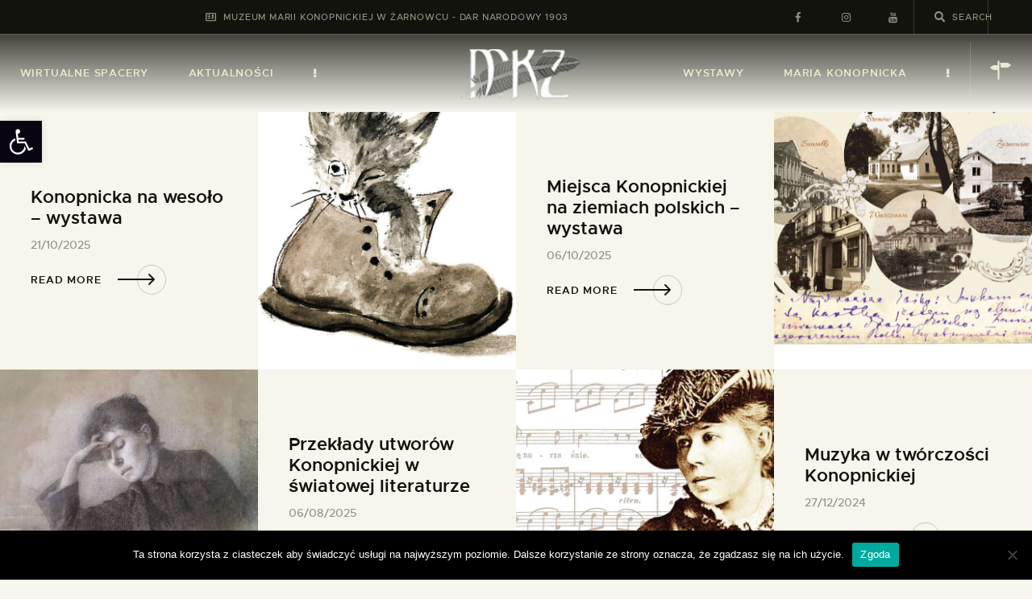

--- FILE ---
content_type: text/html; charset=UTF-8
request_url: http://muzeumzarnowiec.pl/archiwum-wystaw/
body_size: 31156
content:
<!DOCTYPE html>
<html lang="pl-PL" class="no-js
									 scheme_default										">
<head>
			<meta charset="UTF-8">
		<meta name="viewport" content="width=device-width, initial-scale=1, maximum-scale=1">
		<meta name="format-detection" content="telephone=no">
		<link rel="profile" href="//gmpg.org/xfn/11">
		<title>Wystawy &#8211; MKŻ</title>
<meta name='robots' content='max-image-preview:large' />
<link rel='dns-prefetch' href='//fonts.googleapis.com' />
<link rel="alternate" type="application/rss+xml" title="MKŻ &raquo; Kanał z wpisami" href="https://muzeumzarnowiec.pl/feed/" />
<link rel="alternate" type="application/rss+xml" title="MKŻ &raquo; Kanał z komentarzami" href="https://muzeumzarnowiec.pl/comments/feed/" />
<link rel="alternate" type="application/rss+xml" title="MKŻ &raquo; Kanał z wpisami zaszufladkowanymi do kategorii Wystawy" href="https://muzeumzarnowiec.pl/kategoria/wystawy/feed/" />
<meta property="og:site_name" content="MKŻ" />
			<meta property="og:description" content="Muzeum Marii Konopnickiej w Żarnowcu" />
			<meta property="og:type" content="website" />				<meta property="og:image" content="//muzeumzarnowiec.pl/wp-content/uploads/2020/10/logo-muzeum-marii-konopnickiej.png" />
				<script type="text/javascript">
window._wpemojiSettings = {"baseUrl":"https:\/\/s.w.org\/images\/core\/emoji\/14.0.0\/72x72\/","ext":".png","svgUrl":"https:\/\/s.w.org\/images\/core\/emoji\/14.0.0\/svg\/","svgExt":".svg","source":{"concatemoji":"http:\/\/muzeumzarnowiec.pl\/wp-includes\/js\/wp-emoji-release.min.js?ver=6.2.8"}};
/*! This file is auto-generated */
!function(e,a,t){var n,r,o,i=a.createElement("canvas"),p=i.getContext&&i.getContext("2d");function s(e,t){p.clearRect(0,0,i.width,i.height),p.fillText(e,0,0);e=i.toDataURL();return p.clearRect(0,0,i.width,i.height),p.fillText(t,0,0),e===i.toDataURL()}function c(e){var t=a.createElement("script");t.src=e,t.defer=t.type="text/javascript",a.getElementsByTagName("head")[0].appendChild(t)}for(o=Array("flag","emoji"),t.supports={everything:!0,everythingExceptFlag:!0},r=0;r<o.length;r++)t.supports[o[r]]=function(e){if(p&&p.fillText)switch(p.textBaseline="top",p.font="600 32px Arial",e){case"flag":return s("\ud83c\udff3\ufe0f\u200d\u26a7\ufe0f","\ud83c\udff3\ufe0f\u200b\u26a7\ufe0f")?!1:!s("\ud83c\uddfa\ud83c\uddf3","\ud83c\uddfa\u200b\ud83c\uddf3")&&!s("\ud83c\udff4\udb40\udc67\udb40\udc62\udb40\udc65\udb40\udc6e\udb40\udc67\udb40\udc7f","\ud83c\udff4\u200b\udb40\udc67\u200b\udb40\udc62\u200b\udb40\udc65\u200b\udb40\udc6e\u200b\udb40\udc67\u200b\udb40\udc7f");case"emoji":return!s("\ud83e\udef1\ud83c\udffb\u200d\ud83e\udef2\ud83c\udfff","\ud83e\udef1\ud83c\udffb\u200b\ud83e\udef2\ud83c\udfff")}return!1}(o[r]),t.supports.everything=t.supports.everything&&t.supports[o[r]],"flag"!==o[r]&&(t.supports.everythingExceptFlag=t.supports.everythingExceptFlag&&t.supports[o[r]]);t.supports.everythingExceptFlag=t.supports.everythingExceptFlag&&!t.supports.flag,t.DOMReady=!1,t.readyCallback=function(){t.DOMReady=!0},t.supports.everything||(n=function(){t.readyCallback()},a.addEventListener?(a.addEventListener("DOMContentLoaded",n,!1),e.addEventListener("load",n,!1)):(e.attachEvent("onload",n),a.attachEvent("onreadystatechange",function(){"complete"===a.readyState&&t.readyCallback()})),(e=t.source||{}).concatemoji?c(e.concatemoji):e.wpemoji&&e.twemoji&&(c(e.twemoji),c(e.wpemoji)))}(window,document,window._wpemojiSettings);
</script>
<style type="text/css">
img.wp-smiley,
img.emoji {
	display: inline !important;
	border: none !important;
	box-shadow: none !important;
	height: 1em !important;
	width: 1em !important;
	margin: 0 0.07em !important;
	vertical-align: -0.1em !important;
	background: none !important;
	padding: 0 !important;
}
</style>
	<link property="stylesheet" rel='stylesheet' id='wp-block-library-css' href='http://muzeumzarnowiec.pl/wp-includes/css/dist/block-library/style.min.css?ver=6.2.8' type='text/css' media='all' />
<link property="stylesheet" rel='stylesheet' id='dashicons-css' href='http://muzeumzarnowiec.pl/wp-includes/css/dashicons.min.css?ver=6.2.8' type='text/css' media='all' />
<link property="stylesheet" rel='stylesheet' id='essgrid-blocks-editor-css-css' href='http://muzeumzarnowiec.pl/wp-content/plugins/essential-grid/admin/includes/builders/gutenberg/build/index.css?ver=1754476907' type='text/css' media='all' />
<link property="stylesheet" rel='stylesheet' id='classic-theme-styles-css' href='http://muzeumzarnowiec.pl/wp-includes/css/classic-themes.min.css?ver=6.2.8' type='text/css' media='all' />
<style id='global-styles-inline-css' type='text/css'>
body{--wp--preset--color--black: #000000;--wp--preset--color--cyan-bluish-gray: #abb8c3;--wp--preset--color--white: #ffffff;--wp--preset--color--pale-pink: #f78da7;--wp--preset--color--vivid-red: #cf2e2e;--wp--preset--color--luminous-vivid-orange: #ff6900;--wp--preset--color--luminous-vivid-amber: #fcb900;--wp--preset--color--light-green-cyan: #7bdcb5;--wp--preset--color--vivid-green-cyan: #00d084;--wp--preset--color--pale-cyan-blue: #8ed1fc;--wp--preset--color--vivid-cyan-blue: #0693e3;--wp--preset--color--vivid-purple: #9b51e0;--wp--preset--color--bg-color: #f7f6ec;--wp--preset--color--bd-color: #c9c8bf;--wp--preset--color--text-dark: #13130d;--wp--preset--color--text-light: #93938f;--wp--preset--color--text-link: #c9a050;--wp--preset--color--text-hover: #13130d;--wp--preset--color--text-link-2: #80d572;--wp--preset--color--text-hover-2: #8be77c;--wp--preset--color--text-link-3: #ddb837;--wp--preset--color--text-hover-3: #eec432;--wp--preset--gradient--vivid-cyan-blue-to-vivid-purple: linear-gradient(135deg,rgba(6,147,227,1) 0%,rgb(155,81,224) 100%);--wp--preset--gradient--light-green-cyan-to-vivid-green-cyan: linear-gradient(135deg,rgb(122,220,180) 0%,rgb(0,208,130) 100%);--wp--preset--gradient--luminous-vivid-amber-to-luminous-vivid-orange: linear-gradient(135deg,rgba(252,185,0,1) 0%,rgba(255,105,0,1) 100%);--wp--preset--gradient--luminous-vivid-orange-to-vivid-red: linear-gradient(135deg,rgba(255,105,0,1) 0%,rgb(207,46,46) 100%);--wp--preset--gradient--very-light-gray-to-cyan-bluish-gray: linear-gradient(135deg,rgb(238,238,238) 0%,rgb(169,184,195) 100%);--wp--preset--gradient--cool-to-warm-spectrum: linear-gradient(135deg,rgb(74,234,220) 0%,rgb(151,120,209) 20%,rgb(207,42,186) 40%,rgb(238,44,130) 60%,rgb(251,105,98) 80%,rgb(254,248,76) 100%);--wp--preset--gradient--blush-light-purple: linear-gradient(135deg,rgb(255,206,236) 0%,rgb(152,150,240) 100%);--wp--preset--gradient--blush-bordeaux: linear-gradient(135deg,rgb(254,205,165) 0%,rgb(254,45,45) 50%,rgb(107,0,62) 100%);--wp--preset--gradient--luminous-dusk: linear-gradient(135deg,rgb(255,203,112) 0%,rgb(199,81,192) 50%,rgb(65,88,208) 100%);--wp--preset--gradient--pale-ocean: linear-gradient(135deg,rgb(255,245,203) 0%,rgb(182,227,212) 50%,rgb(51,167,181) 100%);--wp--preset--gradient--electric-grass: linear-gradient(135deg,rgb(202,248,128) 0%,rgb(113,206,126) 100%);--wp--preset--gradient--midnight: linear-gradient(135deg,rgb(2,3,129) 0%,rgb(40,116,252) 100%);--wp--preset--duotone--dark-grayscale: url('#wp-duotone-dark-grayscale');--wp--preset--duotone--grayscale: url('#wp-duotone-grayscale');--wp--preset--duotone--purple-yellow: url('#wp-duotone-purple-yellow');--wp--preset--duotone--blue-red: url('#wp-duotone-blue-red');--wp--preset--duotone--midnight: url('#wp-duotone-midnight');--wp--preset--duotone--magenta-yellow: url('#wp-duotone-magenta-yellow');--wp--preset--duotone--purple-green: url('#wp-duotone-purple-green');--wp--preset--duotone--blue-orange: url('#wp-duotone-blue-orange');--wp--preset--font-size--small: 13px;--wp--preset--font-size--medium: 20px;--wp--preset--font-size--large: 36px;--wp--preset--font-size--x-large: 42px;--wp--preset--spacing--20: 0.44rem;--wp--preset--spacing--30: 0.67rem;--wp--preset--spacing--40: 1rem;--wp--preset--spacing--50: 1.5rem;--wp--preset--spacing--60: 2.25rem;--wp--preset--spacing--70: 3.38rem;--wp--preset--spacing--80: 5.06rem;--wp--preset--shadow--natural: 6px 6px 9px rgba(0, 0, 0, 0.2);--wp--preset--shadow--deep: 12px 12px 50px rgba(0, 0, 0, 0.4);--wp--preset--shadow--sharp: 6px 6px 0px rgba(0, 0, 0, 0.2);--wp--preset--shadow--outlined: 6px 6px 0px -3px rgba(255, 255, 255, 1), 6px 6px rgba(0, 0, 0, 1);--wp--preset--shadow--crisp: 6px 6px 0px rgba(0, 0, 0, 1);}:where(.is-layout-flex){gap: 0.5em;}body .is-layout-flow > .alignleft{float: left;margin-inline-start: 0;margin-inline-end: 2em;}body .is-layout-flow > .alignright{float: right;margin-inline-start: 2em;margin-inline-end: 0;}body .is-layout-flow > .aligncenter{margin-left: auto !important;margin-right: auto !important;}body .is-layout-constrained > .alignleft{float: left;margin-inline-start: 0;margin-inline-end: 2em;}body .is-layout-constrained > .alignright{float: right;margin-inline-start: 2em;margin-inline-end: 0;}body .is-layout-constrained > .aligncenter{margin-left: auto !important;margin-right: auto !important;}body .is-layout-constrained > :where(:not(.alignleft):not(.alignright):not(.alignfull)){max-width: var(--wp--style--global--content-size);margin-left: auto !important;margin-right: auto !important;}body .is-layout-constrained > .alignwide{max-width: var(--wp--style--global--wide-size);}body .is-layout-flex{display: flex;}body .is-layout-flex{flex-wrap: wrap;align-items: center;}body .is-layout-flex > *{margin: 0;}:where(.wp-block-columns.is-layout-flex){gap: 2em;}.has-black-color{color: var(--wp--preset--color--black) !important;}.has-cyan-bluish-gray-color{color: var(--wp--preset--color--cyan-bluish-gray) !important;}.has-white-color{color: var(--wp--preset--color--white) !important;}.has-pale-pink-color{color: var(--wp--preset--color--pale-pink) !important;}.has-vivid-red-color{color: var(--wp--preset--color--vivid-red) !important;}.has-luminous-vivid-orange-color{color: var(--wp--preset--color--luminous-vivid-orange) !important;}.has-luminous-vivid-amber-color{color: var(--wp--preset--color--luminous-vivid-amber) !important;}.has-light-green-cyan-color{color: var(--wp--preset--color--light-green-cyan) !important;}.has-vivid-green-cyan-color{color: var(--wp--preset--color--vivid-green-cyan) !important;}.has-pale-cyan-blue-color{color: var(--wp--preset--color--pale-cyan-blue) !important;}.has-vivid-cyan-blue-color{color: var(--wp--preset--color--vivid-cyan-blue) !important;}.has-vivid-purple-color{color: var(--wp--preset--color--vivid-purple) !important;}.has-black-background-color{background-color: var(--wp--preset--color--black) !important;}.has-cyan-bluish-gray-background-color{background-color: var(--wp--preset--color--cyan-bluish-gray) !important;}.has-white-background-color{background-color: var(--wp--preset--color--white) !important;}.has-pale-pink-background-color{background-color: var(--wp--preset--color--pale-pink) !important;}.has-vivid-red-background-color{background-color: var(--wp--preset--color--vivid-red) !important;}.has-luminous-vivid-orange-background-color{background-color: var(--wp--preset--color--luminous-vivid-orange) !important;}.has-luminous-vivid-amber-background-color{background-color: var(--wp--preset--color--luminous-vivid-amber) !important;}.has-light-green-cyan-background-color{background-color: var(--wp--preset--color--light-green-cyan) !important;}.has-vivid-green-cyan-background-color{background-color: var(--wp--preset--color--vivid-green-cyan) !important;}.has-pale-cyan-blue-background-color{background-color: var(--wp--preset--color--pale-cyan-blue) !important;}.has-vivid-cyan-blue-background-color{background-color: var(--wp--preset--color--vivid-cyan-blue) !important;}.has-vivid-purple-background-color{background-color: var(--wp--preset--color--vivid-purple) !important;}.has-black-border-color{border-color: var(--wp--preset--color--black) !important;}.has-cyan-bluish-gray-border-color{border-color: var(--wp--preset--color--cyan-bluish-gray) !important;}.has-white-border-color{border-color: var(--wp--preset--color--white) !important;}.has-pale-pink-border-color{border-color: var(--wp--preset--color--pale-pink) !important;}.has-vivid-red-border-color{border-color: var(--wp--preset--color--vivid-red) !important;}.has-luminous-vivid-orange-border-color{border-color: var(--wp--preset--color--luminous-vivid-orange) !important;}.has-luminous-vivid-amber-border-color{border-color: var(--wp--preset--color--luminous-vivid-amber) !important;}.has-light-green-cyan-border-color{border-color: var(--wp--preset--color--light-green-cyan) !important;}.has-vivid-green-cyan-border-color{border-color: var(--wp--preset--color--vivid-green-cyan) !important;}.has-pale-cyan-blue-border-color{border-color: var(--wp--preset--color--pale-cyan-blue) !important;}.has-vivid-cyan-blue-border-color{border-color: var(--wp--preset--color--vivid-cyan-blue) !important;}.has-vivid-purple-border-color{border-color: var(--wp--preset--color--vivid-purple) !important;}.has-vivid-cyan-blue-to-vivid-purple-gradient-background{background: var(--wp--preset--gradient--vivid-cyan-blue-to-vivid-purple) !important;}.has-light-green-cyan-to-vivid-green-cyan-gradient-background{background: var(--wp--preset--gradient--light-green-cyan-to-vivid-green-cyan) !important;}.has-luminous-vivid-amber-to-luminous-vivid-orange-gradient-background{background: var(--wp--preset--gradient--luminous-vivid-amber-to-luminous-vivid-orange) !important;}.has-luminous-vivid-orange-to-vivid-red-gradient-background{background: var(--wp--preset--gradient--luminous-vivid-orange-to-vivid-red) !important;}.has-very-light-gray-to-cyan-bluish-gray-gradient-background{background: var(--wp--preset--gradient--very-light-gray-to-cyan-bluish-gray) !important;}.has-cool-to-warm-spectrum-gradient-background{background: var(--wp--preset--gradient--cool-to-warm-spectrum) !important;}.has-blush-light-purple-gradient-background{background: var(--wp--preset--gradient--blush-light-purple) !important;}.has-blush-bordeaux-gradient-background{background: var(--wp--preset--gradient--blush-bordeaux) !important;}.has-luminous-dusk-gradient-background{background: var(--wp--preset--gradient--luminous-dusk) !important;}.has-pale-ocean-gradient-background{background: var(--wp--preset--gradient--pale-ocean) !important;}.has-electric-grass-gradient-background{background: var(--wp--preset--gradient--electric-grass) !important;}.has-midnight-gradient-background{background: var(--wp--preset--gradient--midnight) !important;}.has-small-font-size{font-size: var(--wp--preset--font-size--small) !important;}.has-medium-font-size{font-size: var(--wp--preset--font-size--medium) !important;}.has-large-font-size{font-size: var(--wp--preset--font-size--large) !important;}.has-x-large-font-size{font-size: var(--wp--preset--font-size--x-large) !important;}
.wp-block-navigation a:where(:not(.wp-element-button)){color: inherit;}
:where(.wp-block-columns.is-layout-flex){gap: 2em;}
.wp-block-pullquote{font-size: 1.5em;line-height: 1.6;}
</style>
<link property="stylesheet" rel='stylesheet' id='contact-form-7-css' href='http://muzeumzarnowiec.pl/wp-content/plugins/contact-form-7/includes/css/styles.css?ver=5.8.7' type='text/css' media='all' />
<link property="stylesheet" rel='stylesheet' id='cookie-notice-front-css' href='http://muzeumzarnowiec.pl/wp-content/plugins/cookie-notice/css/front.min.css?ver=2.5.11' type='text/css' media='all' />
<link property="stylesheet" rel='stylesheet' id='trx_addons-icons-css' href='http://muzeumzarnowiec.pl/wp-content/plugins/trx_addons/css/font-icons/css/trx_addons_icons.css' type='text/css' media='all' />
<link property="stylesheet" rel='stylesheet' id='jquery-swiper-css' href='http://muzeumzarnowiec.pl/wp-content/plugins/trx_addons/js/swiper/swiper.min.css' type='text/css' media='all' />
<link property="stylesheet" rel='stylesheet' id='magnific-popup-css' href='http://muzeumzarnowiec.pl/wp-content/plugins/trx_addons/js/magnific/magnific-popup.min.css' type='text/css' media='all' />
<link property="stylesheet" rel='stylesheet' id='trx_addons-css' href='http://muzeumzarnowiec.pl/wp-content/plugins/trx_addons/css/__styles.css' type='text/css' media='all' />
<link property="stylesheet" rel='stylesheet' id='trx_addons-animation-css' href='http://muzeumzarnowiec.pl/wp-content/plugins/trx_addons/css/trx_addons.animation.css' type='text/css' media='all' />
<link property="stylesheet" rel='stylesheet' id='trx-popup-style-css' href='http://muzeumzarnowiec.pl/wp-content/plugins/trx_popup/css/style.css' type='text/css' media='all' />
<link property="stylesheet" rel='stylesheet' id='trx-popup-custom-css' href='http://muzeumzarnowiec.pl/wp-content/plugins/trx_popup/css/custom.css' type='text/css' media='all' />
<link property="stylesheet" rel='stylesheet' id='trx-popup-stylesheet-css' href='http://muzeumzarnowiec.pl/wp-content/plugins/trx_popup/css/fonts/Inter/stylesheet.css' type='text/css' media='all' />
<link property="stylesheet" rel='stylesheet' id='woocommerce-layout-css' href='http://muzeumzarnowiec.pl/wp-content/plugins/woocommerce/assets/css/woocommerce-layout.css?ver=8.2.4' type='text/css' media='all' />
<link property="stylesheet" rel='stylesheet' id='woocommerce-smallscreen-css' href='http://muzeumzarnowiec.pl/wp-content/plugins/woocommerce/assets/css/woocommerce-smallscreen.css?ver=8.2.4' type='text/css' media='only screen and (max-width: 768px)' />
<link property="stylesheet" rel='stylesheet' id='woocommerce-general-css' href='http://muzeumzarnowiec.pl/wp-content/plugins/woocommerce/assets/css/woocommerce.css?ver=8.2.4' type='text/css' media='all' />
<style id='woocommerce-inline-inline-css' type='text/css'>
.woocommerce form .form-row .required { visibility: visible; }
</style>
<link property="stylesheet" rel='stylesheet' id='pojo-a11y-css' href='http://muzeumzarnowiec.pl/wp-content/plugins/pojo-accessibility/modules/legacy/assets/css/style.min.css?ver=1.0.0' type='text/css' media='all' />
<link property="stylesheet" rel='stylesheet' id='elementor-icons-css' href='http://muzeumzarnowiec.pl/wp-content/plugins/elementor/assets/lib/eicons/css/elementor-icons.min.css?ver=5.30.0' type='text/css' media='all' />
<link property="stylesheet" rel='stylesheet' id='elementor-frontend-css' href='http://muzeumzarnowiec.pl/wp-content/plugins/elementor/assets/css/frontend.min.css?ver=3.23.4' type='text/css' media='all' />
<link property="stylesheet" rel='stylesheet' id='swiper-css' href='http://muzeumzarnowiec.pl/wp-content/plugins/elementor/assets/lib/swiper/v8/css/swiper.min.css?ver=8.4.5' type='text/css' media='all' />
<link property="stylesheet" rel='stylesheet' id='elementor-post-4719-css' href='http://muzeumzarnowiec.pl/wp-content/uploads/elementor/css/post-4719.css?ver=1766413099' type='text/css' media='all' />
<link property="stylesheet" rel='stylesheet' id='font-awesome-5-all-css' href='http://muzeumzarnowiec.pl/wp-content/plugins/elementor/assets/lib/font-awesome/css/all.min.css?ver=3.23.4' type='text/css' media='all' />
<link property="stylesheet" rel='stylesheet' id='font-awesome-4-shim-css' href='http://muzeumzarnowiec.pl/wp-content/plugins/elementor/assets/lib/font-awesome/css/v4-shims.min.css?ver=3.23.4' type='text/css' media='all' />
<link property="stylesheet" rel='stylesheet' id='elementor-global-css' href='http://muzeumzarnowiec.pl/wp-content/uploads/elementor/css/global.css?ver=1766413136' type='text/css' media='all' />
<link property="stylesheet" rel='stylesheet' id='google-fonts-1-css' href='https://fonts.googleapis.com/css?family=Roboto%3A100%2C100italic%2C200%2C200italic%2C300%2C300italic%2C400%2C400italic%2C500%2C500italic%2C600%2C600italic%2C700%2C700italic%2C800%2C800italic%2C900%2C900italic%7CRoboto+Slab%3A100%2C100italic%2C200%2C200italic%2C300%2C300italic%2C400%2C400italic%2C500%2C500italic%2C600%2C600italic%2C700%2C700italic%2C800%2C800italic%2C900%2C900italic&#038;display=auto&#038;subset=latin-ext&#038;ver=6.2.8' type='text/css' media='all' />
<link property="stylesheet" rel='stylesheet' id='tp-fontello-css' href='http://muzeumzarnowiec.pl/wp-content/plugins/essential-grid/public/assets/font/fontello/css/fontello.css?ver=3.1.9.3' type='text/css' media='all' />
<link property="stylesheet" rel='stylesheet' id='esg-plugin-settings-css' href='http://muzeumzarnowiec.pl/wp-content/plugins/essential-grid/public/assets/css/settings.css?ver=3.1.9.3' type='text/css' media='all' />
<link property="stylesheet" rel='stylesheet' id='wpgdprc-front-css-css' href='http://muzeumzarnowiec.pl/wp-content/plugins/wp-gdpr-compliance/Assets/css/front.css?ver=1707859491' type='text/css' media='all' />
<style id='wpgdprc-front-css-inline-css' type='text/css'>
:root{--wp-gdpr--bar--background-color: #000000;--wp-gdpr--bar--color: #ffffff;--wp-gdpr--button--background-color: #000000;--wp-gdpr--button--background-color--darken: #000000;--wp-gdpr--button--color: #ffffff;}
</style>
<link property="stylesheet" rel='stylesheet' id='ozeum-font-Metropolis-css' href='http://muzeumzarnowiec.pl/wp-content/themes/ozeum/skins/default/css/font-face/Metropolis/stylesheet.css' type='text/css' media='all' />
<link property="stylesheet" rel='stylesheet' id='ozeum-font-google_fonts-css' href='https://fonts.googleapis.com/css?family=Cardo:400,400italic,700&#038;subset=latin,latin-ext' type='text/css' media='all' />
<link property="stylesheet" rel='stylesheet' id='fontello-icons-css' href='http://muzeumzarnowiec.pl/wp-content/themes/ozeum/css/font-icons/css/fontello.css' type='text/css' media='all' />
<link property="stylesheet" rel='stylesheet' id='ozeum-main-css' href='http://muzeumzarnowiec.pl/wp-content/themes/ozeum/style.css' type='text/css' media='all' />
<link property="stylesheet" rel='stylesheet' id='mediaelement-css' href='http://muzeumzarnowiec.pl/wp-includes/js/mediaelement/mediaelementplayer-legacy.min.css?ver=4.2.17' type='text/css' media='all' />
<link property="stylesheet" rel='stylesheet' id='wp-mediaelement-css' href='http://muzeumzarnowiec.pl/wp-includes/js/mediaelement/wp-mediaelement.min.css?ver=6.2.8' type='text/css' media='all' />
<link property="stylesheet" rel='stylesheet' id='ozeum-skin-default-css' href='http://muzeumzarnowiec.pl/wp-content/themes/ozeum/skins/default/css/style.css' type='text/css' media='all' />
<link property="stylesheet" rel='stylesheet' id='ozeum-plugins-css' href='http://muzeumzarnowiec.pl/wp-content/themes/ozeum/skins/default/css/__plugins.css' type='text/css' media='all' />
<link property="stylesheet" rel='stylesheet' id='ozeum-custom-css' href='http://muzeumzarnowiec.pl/wp-content/themes/ozeum/skins/default/css/__custom.css' type='text/css' media='all' />
<link property="stylesheet" rel='stylesheet' id='ozeum-color-default-css' href='http://muzeumzarnowiec.pl/wp-content/themes/ozeum/skins/default/css/__colors-default.css' type='text/css' media='all' />
<link property="stylesheet" rel='stylesheet' id='ozeum-color-dark-css' href='http://muzeumzarnowiec.pl/wp-content/themes/ozeum/skins/default/css/__colors-dark.css' type='text/css' media='all' />
<link property="stylesheet" rel='stylesheet' id='trx_addons-responsive-css' href='http://muzeumzarnowiec.pl/wp-content/plugins/trx_addons/css/__responsive.css' type='text/css' media='all' />
<link property="stylesheet" rel='stylesheet' id='ozeum-responsive-css' href='http://muzeumzarnowiec.pl/wp-content/themes/ozeum/skins/default/css/__responsive.css' type='text/css' media='all' />
<link rel="preconnect" href="https://fonts.gstatic.com/" crossorigin><script type='text/javascript' src='http://muzeumzarnowiec.pl/wp-includes/js/jquery/jquery.min.js?ver=3.6.4' id='jquery-core-js'></script>
<script type='text/javascript' src='http://muzeumzarnowiec.pl/wp-includes/js/jquery/jquery-migrate.min.js?ver=3.4.0' id='jquery-migrate-js'></script>
<script type='text/javascript' src='http://muzeumzarnowiec.pl/wp-content/plugins/elementor/assets/lib/font-awesome/js/v4-shims.min.js?ver=3.23.4' id='font-awesome-4-shim-js'></script>
<link rel="https://api.w.org/" href="https://muzeumzarnowiec.pl/wp-json/" /><link rel="alternate" type="application/json" href="https://muzeumzarnowiec.pl/wp-json/wp/v2/categories/37" /><link rel="EditURI" type="application/rsd+xml" title="RSD" href="https://muzeumzarnowiec.pl/xmlrpc.php?rsd" />
<link rel="wlwmanifest" type="application/wlwmanifest+xml" href="http://muzeumzarnowiec.pl/wp-includes/wlwmanifest.xml" />
<meta name="generator" content="WordPress 6.2.8" />
<meta name="generator" content="WooCommerce 8.2.4" />

	<style id="zeno-font-resizer" type="text/css">
		p.zeno_font_resizer .screen-reader-text {
			border: 0;
			clip: rect(1px, 1px, 1px, 1px);
			clip-path: inset(50%);
			height: 1px;
			margin: -1px;
			overflow: hidden;
			padding: 0;
			position: absolute;
			width: 1px;
			word-wrap: normal !important;
		}
	</style>
	<style type="text/css">
#pojo-a11y-toolbar .pojo-a11y-toolbar-toggle a{ background-color: #090411;	color: #ffffff;}
#pojo-a11y-toolbar .pojo-a11y-toolbar-overlay, #pojo-a11y-toolbar .pojo-a11y-toolbar-overlay ul.pojo-a11y-toolbar-items.pojo-a11y-links{ border-color: #090411;}
body.pojo-a11y-focusable a:focus{ outline-style: solid !important;	outline-width: 1px !important;	outline-color: #ffffff !important;}
#pojo-a11y-toolbar{ top: 150px !important;}
#pojo-a11y-toolbar .pojo-a11y-toolbar-overlay{ background-color: #ffffff;}
#pojo-a11y-toolbar .pojo-a11y-toolbar-overlay ul.pojo-a11y-toolbar-items li.pojo-a11y-toolbar-item a, #pojo-a11y-toolbar .pojo-a11y-toolbar-overlay p.pojo-a11y-toolbar-title{ color: #333333;}
#pojo-a11y-toolbar .pojo-a11y-toolbar-overlay ul.pojo-a11y-toolbar-items li.pojo-a11y-toolbar-item a.active{ background-color: #4054b2;	color: #ffffff;}
@media (max-width: 767px) { #pojo-a11y-toolbar { top: 80px !important; } }</style>	<noscript><style>.woocommerce-product-gallery{ opacity: 1 !important; }</style></noscript>
	<meta name="generator" content="Elementor 3.23.4; features: e_lazyload; settings: css_print_method-external, google_font-enabled, font_display-auto">
			<style>
				.e-con.e-parent:nth-of-type(n+4):not(.e-lazyloaded):not(.e-no-lazyload),
				.e-con.e-parent:nth-of-type(n+4):not(.e-lazyloaded):not(.e-no-lazyload) * {
					background-image: none !important;
				}
				@media screen and (max-height: 1024px) {
					.e-con.e-parent:nth-of-type(n+3):not(.e-lazyloaded):not(.e-no-lazyload),
					.e-con.e-parent:nth-of-type(n+3):not(.e-lazyloaded):not(.e-no-lazyload) * {
						background-image: none !important;
					}
				}
				@media screen and (max-height: 640px) {
					.e-con.e-parent:nth-of-type(n+2):not(.e-lazyloaded):not(.e-no-lazyload),
					.e-con.e-parent:nth-of-type(n+2):not(.e-lazyloaded):not(.e-no-lazyload) * {
						background-image: none !important;
					}
				}
			</style>
			<meta name="generator" content="Powered by Slider Revolution 6.7.38 - responsive, Mobile-Friendly Slider Plugin for WordPress with comfortable drag and drop interface." />
<link rel="icon" href="https://muzeumzarnowiec.pl/wp-content/uploads/2019/10/cropped-favicon-90x90.png" sizes="32x32" />
<link rel="icon" href="https://muzeumzarnowiec.pl/wp-content/uploads/2019/10/cropped-favicon-300x300.png" sizes="192x192" />
<link rel="apple-touch-icon" href="https://muzeumzarnowiec.pl/wp-content/uploads/2019/10/cropped-favicon-300x300.png" />
<meta name="msapplication-TileImage" content="https://muzeumzarnowiec.pl/wp-content/uploads/2019/10/cropped-favicon-300x300.png" />
<script>function setREVStartSize(e){
			//window.requestAnimationFrame(function() {
				window.RSIW = window.RSIW===undefined ? window.innerWidth : window.RSIW;
				window.RSIH = window.RSIH===undefined ? window.innerHeight : window.RSIH;
				try {
					var pw = document.getElementById(e.c).parentNode.offsetWidth,
						newh;
					pw = pw===0 || isNaN(pw) || (e.l=="fullwidth" || e.layout=="fullwidth") ? window.RSIW : pw;
					e.tabw = e.tabw===undefined ? 0 : parseInt(e.tabw);
					e.thumbw = e.thumbw===undefined ? 0 : parseInt(e.thumbw);
					e.tabh = e.tabh===undefined ? 0 : parseInt(e.tabh);
					e.thumbh = e.thumbh===undefined ? 0 : parseInt(e.thumbh);
					e.tabhide = e.tabhide===undefined ? 0 : parseInt(e.tabhide);
					e.thumbhide = e.thumbhide===undefined ? 0 : parseInt(e.thumbhide);
					e.mh = e.mh===undefined || e.mh=="" || e.mh==="auto" ? 0 : parseInt(e.mh,0);
					if(e.layout==="fullscreen" || e.l==="fullscreen")
						newh = Math.max(e.mh,window.RSIH);
					else{
						e.gw = Array.isArray(e.gw) ? e.gw : [e.gw];
						for (var i in e.rl) if (e.gw[i]===undefined || e.gw[i]===0) e.gw[i] = e.gw[i-1];
						e.gh = e.el===undefined || e.el==="" || (Array.isArray(e.el) && e.el.length==0)? e.gh : e.el;
						e.gh = Array.isArray(e.gh) ? e.gh : [e.gh];
						for (var i in e.rl) if (e.gh[i]===undefined || e.gh[i]===0) e.gh[i] = e.gh[i-1];
											
						var nl = new Array(e.rl.length),
							ix = 0,
							sl;
						e.tabw = e.tabhide>=pw ? 0 : e.tabw;
						e.thumbw = e.thumbhide>=pw ? 0 : e.thumbw;
						e.tabh = e.tabhide>=pw ? 0 : e.tabh;
						e.thumbh = e.thumbhide>=pw ? 0 : e.thumbh;
						for (var i in e.rl) nl[i] = e.rl[i]<window.RSIW ? 0 : e.rl[i];
						sl = nl[0];
						for (var i in nl) if (sl>nl[i] && nl[i]>0) { sl = nl[i]; ix=i;}
						var m = pw>(e.gw[ix]+e.tabw+e.thumbw) ? 1 : (pw-(e.tabw+e.thumbw)) / (e.gw[ix]);
						newh =  (e.gh[ix] * m) + (e.tabh + e.thumbh);
					}
					var el = document.getElementById(e.c);
					if (el!==null && el) el.style.height = newh+"px";
					el = document.getElementById(e.c+"_wrapper");
					if (el!==null && el) {
						el.style.height = newh+"px";
						el.style.display = "block";
					}
				} catch(e){
					console.log("Failure at Presize of Slider:" + e)
				}
			//});
		  };</script>
<style type="text/css" id="trx_addons-inline-styles-inline-css">.trx_addons_inline_516089706 img{max-height:2em;}.trx_addons_inline_1512035441 img{max-height:2em;}.trx_addons_inline_742756895 img{max-height:1.3em;}.ozeum_inline_1299692934{background-image: url(https://muzeumzarnowiec.pl/wp-content/uploads/2025/10/Konopnicka_na_wesolo_plakat_wystawy_2025_-1170x658.jpg);}.ozeum_inline_1380319327{background-image: url(https://muzeumzarnowiec.pl/wp-content/uploads/2025/10/Miejsca_Konopnickiej_plakat_wystawy-1170x658.jpg);}.ozeum_inline_512968783{background-image: url(https://muzeumzarnowiec.pl/wp-content/uploads/2025/08/Przeklady_utworow_Konopnickiej_plakat_2025-1170x658.jpg);}.ozeum_inline_1348700228{background-image: url(https://muzeumzarnowiec.pl/wp-content/uploads/2024/12/Muzyka_Konopnickiej_wystawa_plakat_2024-2025-1170x658.jpg);}.ozeum_inline_823204332{background-image: url(https://muzeumzarnowiec.pl/wp-content/uploads/2025/04/Inspiracje_artystyczne_Konopnickiej_wystawa_2024-2025-1170x658.jpg);}.ozeum_inline_348804232{background-image: url(https://muzeumzarnowiec.pl/wp-content/uploads/2024/07/Piekno-ciszy_malarstwo_Justyny-Srodon_16-VII-_13-IX-2024-1170x658.jpg);}.ozeum_inline_1744432258{background-image: url(https://muzeumzarnowiec.pl/wp-content/uploads/2024/07/Miejsca_do_ktorych_wracam_wystawa_fot_A_Kuczarskiej_2024-1165x658.jpg);}.ozeum_inline_1462267054{background-image: url(https://muzeumzarnowiec.pl/wp-content/uploads/2024/04/Malarstwo_Ewy_Stachowicz_wystawa_2024-1170x658.jpg);}.ozeum_inline_14984864{background-image: url(https://muzeumzarnowiec.pl/wp-content/uploads/2023/12/Jubileusz_Konopnickiej_w_prasie_plakat_wystawy-1170x658.jpg);}.ozeum_inline_1353701218{background-image: url(https://muzeumzarnowiec.pl/wp-content/uploads/2023/09/Podroze_z_Konopnicka_wystawa_1-VIII-2023-13-IX-2024.jpg-1170x658.jpg);}.trx_addons_inline_352198919 img{max-height:2.5em;}.custom-logo-link,.sc_layouts_logo{font-size:2em}</style>
<style>.elementor-2393 .elementor-element.elementor-element-39289531 > .elementor-container > .elementor-column > .elementor-widget-wrap{align-content:center;align-items:center;}.elementor-2393 .elementor-element.elementor-element-39289531:not(.elementor-motion-effects-element-type-background), .elementor-2393 .elementor-element.elementor-element-39289531 > .elementor-motion-effects-container > .elementor-motion-effects-layer{background-color:#13130d;}.elementor-2393 .elementor-element.elementor-element-39289531{transition:background 0.3s, border 0.3s, border-radius 0.3s, box-shadow 0.3s;}.elementor-2393 .elementor-element.elementor-element-39289531 > .elementor-background-overlay{transition:background 0.3s, border-radius 0.3s, opacity 0.3s;}.elementor-2393 .elementor-element.elementor-element-17b6d82 > .elementor-widget-container{padding:12px 25px 12px 25px;}.elementor-2393 .elementor-element.elementor-element-eaf8c5c{width:var( --container-widget-width, 18.819% );max-width:18.819%;--container-widget-width:18.819%;--container-widget-flex-grow:0;}.elementor-2393 .elementor-element.elementor-element-1def0a76 > .elementor-widget-container{padding:12px 25px 12px 25px;}.elementor-2393 .elementor-element.elementor-element-1def0a76{width:var( --container-widget-width, 20.2% );max-width:20.2%;--container-widget-width:20.2%;--container-widget-flex-grow:0;}.elementor-2393 .elementor-element.elementor-element-d4937c4 > .elementor-widget-container{padding:12px 25px 12px 25px;}.elementor-2393 .elementor-element.elementor-element-d4937c4{width:var( --container-widget-width, 20.2% );max-width:20.2%;--container-widget-width:20.2%;--container-widget-flex-grow:0;}.elementor-2393 .elementor-element.elementor-element-7ab65e9 > .elementor-widget-container{padding:12px 20px 12px 22px;}.elementor-2393 .elementor-element.elementor-element-7ab65e9{width:var( --container-widget-width, 16.813% );max-width:16.813%;--container-widget-width:16.813%;--container-widget-flex-grow:0;}.elementor-2393 .elementor-element.elementor-element-12c6e304 > .elementor-widget-container{padding:13px 25px 13px 25px;border-style:solid;border-width:0px 1px 0px 1px;border-color:#3b3a31;}.elementor-2393 .elementor-element.elementor-element-12c6e304{width:var( --container-widget-width, 29.218% );max-width:29.218%;--container-widget-width:29.218%;--container-widget-flex-grow:0;}.elementor-2393 .elementor-element.elementor-element-cde032a > .elementor-widget-container{padding:12px 25px 12px 25px;}.elementor-2393 .elementor-element.elementor-element-4cd75808 > .elementor-background-overlay{background-color:transparent;background-image:linear-gradient(0deg, rgba(19,19,13,0) 0%, rgba(19,19,13,0.8) 100%);opacity:1;}.elementor-2393 .elementor-element.elementor-element-7cf5b861 > .elementor-container > .elementor-column > .elementor-widget-wrap{align-content:center;align-items:center;}.elementor-2393 .elementor-element.elementor-element-7cf5b861{border-style:solid;border-width:1px 0px 1px 0px;border-color:rgba(235,233,207,0.2);}.elementor-2393 .elementor-element.elementor-element-2a626b9d{z-index:1;}.elementor-2393 .elementor-element.elementor-element-264fd22f .logo_image{max-height:2em;}.elementor-2393 .elementor-element.elementor-element-264fd22f > .elementor-widget-container{margin:4px 0px 0px 0px;}.elementor-2393 .elementor-element.elementor-element-5859988a{z-index:1;}.elementor-2393 .elementor-element.elementor-element-5859988a > .elementor-widget-container{border-style:solid;border-width:0px 1px 0px 0px;border-color:rgba(235,233,207,0.2);}.elementor-2393 .elementor-element.elementor-element-0239999 > .elementor-container > .elementor-column > .elementor-widget-wrap{align-content:center;align-items:center;}.elementor-2393 .elementor-element.elementor-element-0239999:not(.elementor-motion-effects-element-type-background), .elementor-2393 .elementor-element.elementor-element-0239999 > .elementor-motion-effects-container > .elementor-motion-effects-layer{background-color:#13130d;}.elementor-2393 .elementor-element.elementor-element-0239999{transition:background 0.3s, border 0.3s, border-radius 0.3s, box-shadow 0.3s;}.elementor-2393 .elementor-element.elementor-element-0239999 > .elementor-background-overlay{transition:background 0.3s, border-radius 0.3s, opacity 0.3s;}.elementor-2393 .elementor-element.elementor-element-eacd0dc > .elementor-widget-container{padding:12px 25px 12px 25px;}.elementor-2393 .elementor-element.elementor-element-7391550 > .elementor-widget-container{padding:12px 25px 12px 25px;}.elementor-2393 .elementor-element.elementor-element-09fa488 > .elementor-widget-container{padding:13px 25px 13px 25px;border-style:solid;border-width:0px 1px 0px 1px;border-color:#3b3a31;}.elementor-2393 .elementor-element.elementor-element-029b6c7 > .elementor-widget-container{padding:12px 25px 12px 25px;}.elementor-2393 .elementor-element.elementor-element-8209234 > .elementor-background-overlay{background-color:transparent;background-image:linear-gradient(0deg, rgba(19,19,13,0) 0%, rgba(19,19,13,0.8) 100%);opacity:1;}.elementor-2393 .elementor-element.elementor-element-16b291f > .elementor-container > .elementor-column > .elementor-widget-wrap{align-content:center;align-items:center;}.elementor-2393 .elementor-element.elementor-element-16b291f:not(.elementor-motion-effects-element-type-background), .elementor-2393 .elementor-element.elementor-element-16b291f > .elementor-motion-effects-container > .elementor-motion-effects-layer{background-color:rgba(19,19,13,0);}.elementor-2393 .elementor-element.elementor-element-16b291f{border-style:solid;border-width:1px 0px 1px 0px;border-color:rgba(235,233,207,0.2);}.elementor-2393 .elementor-element.elementor-element-8744688 > .elementor-element-populated.elementor-column-wrap{padding:0px 20px 0px 20px;}.elementor-2393 .elementor-element.elementor-element-8744688 > .elementor-element-populated.elementor-widget-wrap{padding:0px 20px 0px 20px;}.elementor-2393 .elementor-element.elementor-element-eb10456 .logo_image{max-height:2em;}.elementor-2393 .elementor-element.elementor-element-eb10456 > .elementor-widget-container{margin:4px 0px 0px 0px;}.elementor-2393 .elementor-element.elementor-element-09b8c1d{z-index:1;}.elementor-2393 .elementor-element.elementor-element-09b8c1d > .elementor-widget-container{border-style:solid;border-width:0px 1px 0px 0px;border-color:rgba(235,233,207,0.2);}.elementor-2393 .elementor-element.elementor-element-7635db5 > .elementor-background-overlay{background-color:transparent;background-image:linear-gradient(0deg, rgba(19,19,13,0) 0%, rgba(19,19,13,0.8) 100%);opacity:1;}.elementor-2393 .elementor-element.elementor-element-933cb43 > .elementor-container > .elementor-column > .elementor-widget-wrap{align-content:center;align-items:center;}.elementor-2393 .elementor-element.elementor-element-933cb43:not(.elementor-motion-effects-element-type-background), .elementor-2393 .elementor-element.elementor-element-933cb43 > .elementor-motion-effects-container > .elementor-motion-effects-layer{background-color:rgba(19,19,13,0);}.elementor-2393 .elementor-element.elementor-element-933cb43{border-style:solid;border-width:1px 0px 1px 0px;border-color:rgba(235,233,207,0.2);padding:5px 20px 5px 20px;}.elementor-2393 .elementor-element.elementor-element-97f33d1 .logo_image{max-height:1.3em;}.elementor-2393 .elementor-element.elementor-element-97f33d1 > .elementor-widget-container{margin:7px 0px 0px 0px;}@media(min-width:768px){.elementor-2393 .elementor-element.elementor-element-75e95a58{width:75%;}.elementor-2393 .elementor-element.elementor-element-1cccb685{width:24.665%;}.elementor-2393 .elementor-element.elementor-element-186a397a{width:43%;}.elementor-2393 .elementor-element.elementor-element-60a4a0d7{width:14.996%;}.elementor-2393 .elementor-element.elementor-element-531fde5a{width:42%;}.elementor-2393 .elementor-element.elementor-element-8744688{width:25%;}.elementor-2393 .elementor-element.elementor-element-a76eae2{width:75%;}}@media(max-width:1024px){.elementor-2393 .elementor-element.elementor-element-eacd0dc > .elementor-widget-container{padding:12px 20px 12px 20px;}.elementor-2393 .elementor-element.elementor-element-7391550 > .elementor-widget-container{padding:12px 20px 12px 20px;}.elementor-2393 .elementor-element.elementor-element-09fa488 > .elementor-widget-container{padding:13px 20px 13px 20px;}.elementor-2393 .elementor-element.elementor-element-029b6c7 > .elementor-widget-container{padding:12px 20px 12px 20px;}.elementor-2393 .elementor-element.elementor-element-eb10456 .logo_image{max-height:1.4em;}}@media(max-width:767px){.elementor-2393 .elementor-element.elementor-element-c7e7421{width:50%;}.elementor-2393 .elementor-element.elementor-element-9f80053{width:50%;}}</style>
<style>.elementor-814 .elementor-element.elementor-element-c7e20c4:not(.elementor-motion-effects-element-type-background), .elementor-814 .elementor-element.elementor-element-c7e20c4 > .elementor-motion-effects-container > .elementor-motion-effects-layer{background-color:#434343;}.elementor-814 .elementor-element.elementor-element-c7e20c4{transition:background 0.3s, border 0.3s, border-radius 0.3s, box-shadow 0.3s;}.elementor-814 .elementor-element.elementor-element-c7e20c4 > .elementor-background-overlay{transition:background 0.3s, border-radius 0.3s, opacity 0.3s;}.elementor-814 .elementor-element.elementor-element-d2f22b3 > .elementor-element-populated{transition:background 0.3s, border 0.3s, border-radius 0.3s, box-shadow 0.3s;}.elementor-814 .elementor-element.elementor-element-d2f22b3 > .elementor-element-populated > .elementor-background-overlay{transition:background 0.3s, border-radius 0.3s, opacity 0.3s;}.elementor-814 .elementor-element.elementor-element-ce11f08{transition:background 0.3s, border 0.3s, border-radius 0.3s, box-shadow 0.3s;}.elementor-814 .elementor-element.elementor-element-ce11f08 > .elementor-background-overlay{transition:background 0.3s, border-radius 0.3s, opacity 0.3s;}.elementor-814 .elementor-element.elementor-element-642ffde{--spacer-size:10px;}.elementor-814 .elementor-element.elementor-element-4bd1d2f{--spacer-size:10px;}.elementor-814 .elementor-element.elementor-element-166902a.elementor-column > .elementor-widget-wrap{justify-content:space-around;}.elementor-814 .elementor-element.elementor-element-166902a > .elementor-element-populated{transition:background 0.3s, border 0.3s, border-radius 0.3s, box-shadow 0.3s;}.elementor-814 .elementor-element.elementor-element-166902a > .elementor-element-populated > .elementor-background-overlay{transition:background 0.3s, border-radius 0.3s, opacity 0.3s;}.elementor-814 .elementor-element.elementor-element-abf4222 .logo_image{max-height:2.5em;}.elementor-814 .elementor-element.elementor-element-abf4222 > .elementor-widget-container{margin:0px 0px 0px 0px;}.elementor-814 .elementor-element.elementor-element-e1a33c2{text-align:right;}.elementor-814 .elementor-element.elementor-element-e1a33c2 > .elementor-widget-container{margin:0px 0px 0px 0px;}.elementor-814 .elementor-element.elementor-element-e50dd2a{font-size:17px;line-height:1.1em;letter-spacing:1.6px;}.elementor-814 .elementor-element.elementor-element-3fff7c4{--spacer-size:10px;width:var( --container-widget-width, 106.583% );max-width:106.583%;--container-widget-width:106.583%;--container-widget-flex-grow:0;}.elementor-814 .elementor-element.elementor-element-5129a41 > .elementor-element-populated{border-style:solid;border-color:rgba(235,233,207,0.2);transition:background 0.3s, border 0.3s, border-radius 0.3s, box-shadow 0.3s;}.elementor-814 .elementor-element.elementor-element-5129a41 > .elementor-element-populated > .elementor-background-overlay{transition:background 0.3s, border-radius 0.3s, opacity 0.3s;}.elementor-814 .elementor-element.elementor-element-bd7e9e8{width:var( --container-widget-width, 84.12% );max-width:84.12%;--container-widget-width:84.12%;--container-widget-flex-grow:0;}.elementor-814 .elementor-element.elementor-element-74a7869 > .elementor-element-populated{border-style:solid;border-color:rgba(235,233,207,0.2);transition:background 0.3s, border 0.3s, border-radius 0.3s, box-shadow 0.3s;}.elementor-814 .elementor-element.elementor-element-74a7869 > .elementor-element-populated > .elementor-background-overlay{transition:background 0.3s, border-radius 0.3s, opacity 0.3s;}.elementor-814 .elementor-element.elementor-element-08dee39 > .elementor-element-populated{border-style:solid;border-color:rgba(235,233,207,0.2);transition:background 0.3s, border 0.3s, border-radius 0.3s, box-shadow 0.3s;}.elementor-814 .elementor-element.elementor-element-08dee39 > .elementor-element-populated > .elementor-background-overlay{transition:background 0.3s, border-radius 0.3s, opacity 0.3s;}.elementor-814 .elementor-element.elementor-element-5e018d5{width:var( --container-widget-width, 93.99% );max-width:93.99%;--container-widget-width:93.99%;--container-widget-flex-grow:0;}.elementor-814 .elementor-element.elementor-element-5995775 > .elementor-container > .elementor-column > .elementor-widget-wrap{align-content:flex-end;align-items:flex-end;}.elementor-814 .elementor-element.elementor-element-5995775:not(.elementor-motion-effects-element-type-background), .elementor-814 .elementor-element.elementor-element-5995775 > .elementor-motion-effects-container > .elementor-motion-effects-layer{background-color:#434343;}.elementor-814 .elementor-element.elementor-element-5995775{transition:background 0.3s, border 0.3s, border-radius 0.3s, box-shadow 0.3s;}.elementor-814 .elementor-element.elementor-element-5995775 > .elementor-background-overlay{transition:background 0.3s, border-radius 0.3s, opacity 0.3s;}.elementor-814 .elementor-element.elementor-element-7499eba{text-align:center;}.elementor-814 .elementor-element.elementor-element-d1b07f9{text-align:center;width:var( --container-widget-width, 91.337% );max-width:91.337%;--container-widget-width:91.337%;--container-widget-flex-grow:0;}.elementor-814 .elementor-element.elementor-element-c50c9fd{width:var( --container-widget-width, 63.375% );max-width:63.375%;--container-widget-width:63.375%;--container-widget-flex-grow:0;}.elementor-814 .elementor-element.elementor-element-d1e597c{text-align:center;}.elementor-814 .elementor-element.elementor-element-9af9edf{width:var( --container-widget-width, 111.476% );max-width:111.476%;--container-widget-width:111.476%;--container-widget-flex-grow:0;}.elementor-814 .elementor-element.elementor-element-34031d5:not(.elementor-motion-effects-element-type-background), .elementor-814 .elementor-element.elementor-element-34031d5 > .elementor-motion-effects-container > .elementor-motion-effects-layer{background-color:#13130d;}.elementor-814 .elementor-element.elementor-element-34031d5{transition:background 0.3s, border 0.3s, border-radius 0.3s, box-shadow 0.3s;}.elementor-814 .elementor-element.elementor-element-34031d5 > .elementor-background-overlay{transition:background 0.3s, border-radius 0.3s, opacity 0.3s;}.elementor-814 .elementor-element.elementor-element-aa2dcb7 > .elementor-element-populated{transition:background 0.3s, border 0.3s, border-radius 0.3s, box-shadow 0.3s;}.elementor-814 .elementor-element.elementor-element-aa2dcb7 > .elementor-element-populated > .elementor-background-overlay{transition:background 0.3s, border-radius 0.3s, opacity 0.3s;}.elementor-814 .elementor-element.elementor-element-2dd9308{--spacer-size:10px;}.elementor-814 .elementor-element.elementor-element-cbff538{--spacer-size:1px;}.elementor-814 .elementor-element.elementor-element-cbff538 > .elementor-widget-container{border-style:solid;border-width:1px 0px 0px 0px;border-color:rgba(235,233,207,0.2);}.elementor-814 .elementor-element.elementor-element-12e7532 > .elementor-container > .elementor-column > .elementor-widget-wrap{align-content:center;align-items:center;}.elementor-814 .elementor-element.elementor-element-12e7532:not(.elementor-motion-effects-element-type-background), .elementor-814 .elementor-element.elementor-element-12e7532 > .elementor-motion-effects-container > .elementor-motion-effects-layer{background-color:#13130d;}.elementor-814 .elementor-element.elementor-element-12e7532{transition:background 0.3s, border 0.3s, border-radius 0.3s, box-shadow 0.3s;padding:20px 0px 20px 0px;}.elementor-814 .elementor-element.elementor-element-12e7532 > .elementor-background-overlay{transition:background 0.3s, border-radius 0.3s, opacity 0.3s;}.elementor-bc-flex-widget .elementor-814 .elementor-element.elementor-element-62e56da.elementor-column .elementor-widget-wrap{align-items:center;}.elementor-814 .elementor-element.elementor-element-62e56da.elementor-column.elementor-element[data-element_type="column"] > .elementor-widget-wrap.elementor-element-populated{align-content:center;align-items:center;}.elementor-814 .elementor-element.elementor-element-723229f{text-align:right;}@media(max-width:1024px){.elementor-814 .elementor-element.elementor-element-642ffde{--spacer-size:60px;}.elementor-814 .elementor-element.elementor-element-abf4222 .logo_image{max-height:1.4em;}.elementor-814 .elementor-element.elementor-element-3fff7c4{--spacer-size:20px;}}@media(max-width:767px){.elementor-814 .elementor-element.elementor-element-642ffde{--spacer-size:40px;}.elementor-814 .elementor-element.elementor-element-5129a41 > .elementor-element-populated{border-width:1px 0px 0px 0px;margin:20px 0px 0px 0px;--e-column-margin-right:0px;--e-column-margin-left:0px;}.elementor-814 .elementor-element.elementor-element-5129a41 > .elementor-element-populated.elementor-column-wrap{padding:20px 0px 0px 0px;}.elementor-814 .elementor-element.elementor-element-5129a41 > .elementor-element-populated.elementor-widget-wrap{padding:20px 0px 0px 0px;}.elementor-814 .elementor-element.elementor-element-74a7869 > .elementor-element-populated{border-width:1px 0px 0px 0px;margin:20px 0px 0px 0px;--e-column-margin-right:0px;--e-column-margin-left:0px;}.elementor-814 .elementor-element.elementor-element-74a7869 > .elementor-element-populated.elementor-column-wrap{padding:20px 0px 0px 0px;}.elementor-814 .elementor-element.elementor-element-74a7869 > .elementor-element-populated.elementor-widget-wrap{padding:20px 0px 0px 0px;}.elementor-814 .elementor-element.elementor-element-08dee39 > .elementor-element-populated{border-width:1px 0px 0px 0px;margin:20px 0px 0px 0px;--e-column-margin-right:0px;--e-column-margin-left:0px;}.elementor-814 .elementor-element.elementor-element-08dee39 > .elementor-element-populated.elementor-column-wrap{padding:20px 0px 0px 0px;}.elementor-814 .elementor-element.elementor-element-08dee39 > .elementor-element-populated.elementor-widget-wrap{padding:20px 0px 0px 0px;}.elementor-814 .elementor-element.elementor-element-62e56da > .elementor-element-populated{margin:10px 0px 0px 0px;--e-column-margin-right:0px;--e-column-margin-left:0px;}.elementor-814 .elementor-element.elementor-element-723229f{text-align:center;}}@media(min-width:768px){.elementor-814 .elementor-element.elementor-element-166902a{width:40%;}.elementor-814 .elementor-element.elementor-element-5129a41{width:16%;}.elementor-814 .elementor-element.elementor-element-74a7869{width:17%;}.elementor-814 .elementor-element.elementor-element-08dee39{width:27%;}.elementor-814 .elementor-element.elementor-element-01901e4{width:13.875%;}.elementor-814 .elementor-element.elementor-element-f87a0fe{width:15.103%;}.elementor-814 .elementor-element.elementor-element-df870a2{width:18.001%;}.elementor-814 .elementor-element.elementor-element-de64857{width:17.547%;}.elementor-814 .elementor-element.elementor-element-af28fba{width:12.319%;}.elementor-814 .elementor-element.elementor-element-9483f3c{width:8.986%;}.elementor-814 .elementor-element.elementor-element-c8abd0e{width:13.264%;}}@media(max-width:1024px) and (min-width:768px){.elementor-814 .elementor-element.elementor-element-166902a{width:46%;}.elementor-814 .elementor-element.elementor-element-5129a41{width:18%;}.elementor-814 .elementor-element.elementor-element-74a7869{width:18%;}.elementor-814 .elementor-element.elementor-element-08dee39{width:18%;}}</style>
<link property="stylesheet" rel='stylesheet' id='elementor-post-2393-css' href='http://muzeumzarnowiec.pl/wp-content/uploads/elementor/css/post-2393.css?ver=1766413099' type='text/css' media='all' />
<link property="stylesheet" rel='stylesheet' id='elementor-post-814-css' href='http://muzeumzarnowiec.pl/wp-content/uploads/elementor/css/post-814.css?ver=1766413100' type='text/css' media='all' />
<link property="stylesheet" rel='stylesheet' id='rs-plugin-settings-css' href='//muzeumzarnowiec.pl/wp-content/plugins/revslider/sr6/assets/css/rs6.css?ver=6.7.38' type='text/css' media='all' />
</head>

<body class="archive category category-wystawy category-37 wp-custom-logo theme-ozeum cookies-not-set ua_chrome woocommerce-no-js skin_default body_tag scheme_default blog_mode_blog body_style_fullscreen  is_stream blog_style_chess_2 blog_template sidebar_hide expand_content trx_addons_present header_type_custom header_style_header-custom-2393 header_position_default menu_side_none no_layout elementor-default elementor-kit-4719">

	<svg xmlns="http://www.w3.org/2000/svg" viewBox="0 0 0 0" width="0" height="0" focusable="false" role="none" style="visibility: hidden; position: absolute; left: -9999px; overflow: hidden;" ><defs><filter id="wp-duotone-dark-grayscale"><feColorMatrix color-interpolation-filters="sRGB" type="matrix" values=" .299 .587 .114 0 0 .299 .587 .114 0 0 .299 .587 .114 0 0 .299 .587 .114 0 0 " /><feComponentTransfer color-interpolation-filters="sRGB" ><feFuncR type="table" tableValues="0 0.49803921568627" /><feFuncG type="table" tableValues="0 0.49803921568627" /><feFuncB type="table" tableValues="0 0.49803921568627" /><feFuncA type="table" tableValues="1 1" /></feComponentTransfer><feComposite in2="SourceGraphic" operator="in" /></filter></defs></svg><svg xmlns="http://www.w3.org/2000/svg" viewBox="0 0 0 0" width="0" height="0" focusable="false" role="none" style="visibility: hidden; position: absolute; left: -9999px; overflow: hidden;" ><defs><filter id="wp-duotone-grayscale"><feColorMatrix color-interpolation-filters="sRGB" type="matrix" values=" .299 .587 .114 0 0 .299 .587 .114 0 0 .299 .587 .114 0 0 .299 .587 .114 0 0 " /><feComponentTransfer color-interpolation-filters="sRGB" ><feFuncR type="table" tableValues="0 1" /><feFuncG type="table" tableValues="0 1" /><feFuncB type="table" tableValues="0 1" /><feFuncA type="table" tableValues="1 1" /></feComponentTransfer><feComposite in2="SourceGraphic" operator="in" /></filter></defs></svg><svg xmlns="http://www.w3.org/2000/svg" viewBox="0 0 0 0" width="0" height="0" focusable="false" role="none" style="visibility: hidden; position: absolute; left: -9999px; overflow: hidden;" ><defs><filter id="wp-duotone-purple-yellow"><feColorMatrix color-interpolation-filters="sRGB" type="matrix" values=" .299 .587 .114 0 0 .299 .587 .114 0 0 .299 .587 .114 0 0 .299 .587 .114 0 0 " /><feComponentTransfer color-interpolation-filters="sRGB" ><feFuncR type="table" tableValues="0.54901960784314 0.98823529411765" /><feFuncG type="table" tableValues="0 1" /><feFuncB type="table" tableValues="0.71764705882353 0.25490196078431" /><feFuncA type="table" tableValues="1 1" /></feComponentTransfer><feComposite in2="SourceGraphic" operator="in" /></filter></defs></svg><svg xmlns="http://www.w3.org/2000/svg" viewBox="0 0 0 0" width="0" height="0" focusable="false" role="none" style="visibility: hidden; position: absolute; left: -9999px; overflow: hidden;" ><defs><filter id="wp-duotone-blue-red"><feColorMatrix color-interpolation-filters="sRGB" type="matrix" values=" .299 .587 .114 0 0 .299 .587 .114 0 0 .299 .587 .114 0 0 .299 .587 .114 0 0 " /><feComponentTransfer color-interpolation-filters="sRGB" ><feFuncR type="table" tableValues="0 1" /><feFuncG type="table" tableValues="0 0.27843137254902" /><feFuncB type="table" tableValues="0.5921568627451 0.27843137254902" /><feFuncA type="table" tableValues="1 1" /></feComponentTransfer><feComposite in2="SourceGraphic" operator="in" /></filter></defs></svg><svg xmlns="http://www.w3.org/2000/svg" viewBox="0 0 0 0" width="0" height="0" focusable="false" role="none" style="visibility: hidden; position: absolute; left: -9999px; overflow: hidden;" ><defs><filter id="wp-duotone-midnight"><feColorMatrix color-interpolation-filters="sRGB" type="matrix" values=" .299 .587 .114 0 0 .299 .587 .114 0 0 .299 .587 .114 0 0 .299 .587 .114 0 0 " /><feComponentTransfer color-interpolation-filters="sRGB" ><feFuncR type="table" tableValues="0 0" /><feFuncG type="table" tableValues="0 0.64705882352941" /><feFuncB type="table" tableValues="0 1" /><feFuncA type="table" tableValues="1 1" /></feComponentTransfer><feComposite in2="SourceGraphic" operator="in" /></filter></defs></svg><svg xmlns="http://www.w3.org/2000/svg" viewBox="0 0 0 0" width="0" height="0" focusable="false" role="none" style="visibility: hidden; position: absolute; left: -9999px; overflow: hidden;" ><defs><filter id="wp-duotone-magenta-yellow"><feColorMatrix color-interpolation-filters="sRGB" type="matrix" values=" .299 .587 .114 0 0 .299 .587 .114 0 0 .299 .587 .114 0 0 .299 .587 .114 0 0 " /><feComponentTransfer color-interpolation-filters="sRGB" ><feFuncR type="table" tableValues="0.78039215686275 1" /><feFuncG type="table" tableValues="0 0.94901960784314" /><feFuncB type="table" tableValues="0.35294117647059 0.47058823529412" /><feFuncA type="table" tableValues="1 1" /></feComponentTransfer><feComposite in2="SourceGraphic" operator="in" /></filter></defs></svg><svg xmlns="http://www.w3.org/2000/svg" viewBox="0 0 0 0" width="0" height="0" focusable="false" role="none" style="visibility: hidden; position: absolute; left: -9999px; overflow: hidden;" ><defs><filter id="wp-duotone-purple-green"><feColorMatrix color-interpolation-filters="sRGB" type="matrix" values=" .299 .587 .114 0 0 .299 .587 .114 0 0 .299 .587 .114 0 0 .299 .587 .114 0 0 " /><feComponentTransfer color-interpolation-filters="sRGB" ><feFuncR type="table" tableValues="0.65098039215686 0.40392156862745" /><feFuncG type="table" tableValues="0 1" /><feFuncB type="table" tableValues="0.44705882352941 0.4" /><feFuncA type="table" tableValues="1 1" /></feComponentTransfer><feComposite in2="SourceGraphic" operator="in" /></filter></defs></svg><svg xmlns="http://www.w3.org/2000/svg" viewBox="0 0 0 0" width="0" height="0" focusable="false" role="none" style="visibility: hidden; position: absolute; left: -9999px; overflow: hidden;" ><defs><filter id="wp-duotone-blue-orange"><feColorMatrix color-interpolation-filters="sRGB" type="matrix" values=" .299 .587 .114 0 0 .299 .587 .114 0 0 .299 .587 .114 0 0 .299 .587 .114 0 0 " /><feComponentTransfer color-interpolation-filters="sRGB" ><feFuncR type="table" tableValues="0.098039215686275 1" /><feFuncG type="table" tableValues="0 0.66274509803922" /><feFuncB type="table" tableValues="0.84705882352941 0.41960784313725" /><feFuncA type="table" tableValues="1 1" /></feComponentTransfer><feComposite in2="SourceGraphic" operator="in" /></filter></defs></svg>
	<div class="body_wrap">

		<div class="page_wrap">
			
							<a class="ozeum_skip_link skip_to_content_link" href="#content_skip_link_anchor" tabindex="1">Skip to content</a>
								<a class="ozeum_skip_link skip_to_footer_link" href="#footer_skip_link_anchor" tabindex="1">Skip to footer</a>
				
				<header class="top_panel top_panel_custom top_panel_custom_2393 top_panel_custom_strona-glowna				 without_bg_image">
			<div data-elementor-type="cpt_layouts" data-elementor-id="2393" class="elementor elementor-2393">
						<section class="elementor-section elementor-top-section elementor-element elementor-element-39289531 elementor-section-full_width elementor-section-content-middle sc_layouts_row sc_layouts_row_type_narrow scheme_dark no_margin_item sc_layouts_hide_on_tablet sc_layouts_hide_on_mobile elementor-section-height-default elementor-section-height-default" data-id="39289531" data-element_type="section" data-settings="{&quot;background_background&quot;:&quot;classic&quot;}">
						<div class="elementor-container elementor-column-gap-no">
					<div class="elementor-column elementor-col-33 elementor-top-column elementor-element elementor-element-75e95a58 sc_layouts_column_align_center sc_layouts_column sc_inner_width_none sc_content_align_inherit sc_layouts_column_icons_position_left" data-id="75e95a58" data-element_type="column">
			<div class="elementor-widget-wrap elementor-element-populated">
						<div class="sc_layouts_item elementor-element elementor-element-17b6d82 animation_type_block sc_fly_static elementor-widget elementor-widget-trx_sc_layouts_iconed_text" data-id="17b6d82" data-element_type="widget" data-widget_type="trx_sc_layouts_iconed_text.default">
				<div class="elementor-widget-container">
			<div id="trx_sc_layouts_iconed_text_1827248693" class="sc_layouts_iconed_text"><span class="sc_layouts_item_icon sc_layouts_iconed_text_icon icon-vcard sc_icon_type_icons"></span><span class="sc_layouts_item_details sc_layouts_iconed_text_details"><span class="sc_layouts_item_details_line1 sc_layouts_iconed_text_line1">Muzeum Marii Konopnickiej w Żarnowcu - Dar Narodowy 1903</span></span><!-- /.sc_layouts_iconed_text_details --></div><!-- /.sc_layouts_iconed_text -->		</div>
				</div>
					</div>
		</div>
				<div class="elementor-column elementor-col-66 elementor-top-column elementor-element elementor-element-1cccb685 sc_layouts_column_align_right sc_layouts_column sc_inner_width_none sc_content_align_inherit sc_layouts_column_icons_position_left" data-id="1cccb685" data-element_type="column">
			<div class="elementor-widget-wrap elementor-element-populated">
						<div class="sc_layouts_item elementor-element elementor-element-1def0a76 elementor-widget__width-initial animation_type_block sc_fly_static elementor-widget elementor-widget-trx_sc_layouts_iconed_text" data-id="1def0a76" data-element_type="widget" data-widget_type="trx_sc_layouts_iconed_text.default">
				<div class="elementor-widget-container">
			<div id="trx_sc_layouts_iconed_text_32569354" class="sc_layouts_iconed_text"><a href="https://www.facebook.com/MuzeumKonopnickiejZarnowiec" class="sc_layouts_item_link sc_layouts_iconed_text_link" target="_blank" rel="nofollow"><span class="sc_layouts_item_icon sc_layouts_iconed_text_icon icon-facebook sc_icon_type_icons"></span></a></div><!-- /.sc_layouts_iconed_text -->		</div>
				</div>
				<div class="sc_layouts_item elementor-element elementor-element-d4937c4 elementor-widget__width-initial animation_type_block sc_fly_static elementor-widget elementor-widget-trx_sc_layouts_iconed_text" data-id="d4937c4" data-element_type="widget" data-widget_type="trx_sc_layouts_iconed_text.default">
				<div class="elementor-widget-container">
			<div id="trx_sc_layouts_iconed_text_733887824" class="sc_layouts_iconed_text"><a href="https://instagram.com/muzeum_zarnowiec?igshid=NTc4MTIwNjQ2YQ==" class="sc_layouts_item_link sc_layouts_iconed_text_link" target="_blank" rel="nofollow"><span class="sc_layouts_item_icon sc_layouts_iconed_text_icon icon-instagramm sc_icon_type_icons"></span></a></div><!-- /.sc_layouts_iconed_text -->		</div>
				</div>
				<div class="sc_layouts_item elementor-element elementor-element-7ab65e9 elementor-widget__width-initial animation_type_block sc_fly_static elementor-widget elementor-widget-trx_sc_layouts_iconed_text" data-id="7ab65e9" data-element_type="widget" data-widget_type="trx_sc_layouts_iconed_text.default">
				<div class="elementor-widget-container">
			<div id="trx_sc_layouts_iconed_text_1689169042" class="sc_layouts_iconed_text"><a href="https://www.youtube.com/channel/UCYc21vph43iy43rPkuioC6w" class="sc_layouts_item_link sc_layouts_iconed_text_link" target="_blank" rel="nofollow"><span class="sc_layouts_item_icon sc_layouts_iconed_text_icon icon-youtube sc_icon_type_icons"></span></a></div><!-- /.sc_layouts_iconed_text -->		</div>
				</div>
				<div class="sc_layouts_item elementor-element elementor-element-12c6e304 elementor-widget__width-initial animation_type_block sc_fly_static elementor-widget elementor-widget-trx_sc_layouts_search" data-id="12c6e304" data-element_type="widget" data-widget_type="trx_sc_layouts_search.default">
				<div class="elementor-widget-container">
			<div id="trx_sc_layouts_search_428102366" class="sc_layouts_search"><div class="search_wrap search_style_normal search_ajax layouts_search">
	<div class="search_form_wrap">
		<form role="search" method="get" class="search_form" action="https://muzeumzarnowiec.pl/">
			<input type="hidden" value="" name="post_types">
			<input type="text" class="search_field" placeholder="Search" value="" name="s">
			<button type="submit" class="search_submit trx_addons_icon-search"></button>
					</form>
	</div>
	<div class="search_results widget_area"><a href="#" class="search_results_close trx_addons_icon-cancel"></a><div class="search_results_content"></div></div></div></div><!-- /.sc_layouts_search -->		</div>
				</div>
				<div class="sc_layouts_item elementor-element elementor-element-cde032a animation_type_block sc_fly_static elementor-widget elementor-widget-trx_sc_layouts_language" data-id="cde032a" data-element_type="widget" data-widget_type="trx_sc_layouts_language.default">
				<div class="elementor-widget-container">
			<div id="trx_sc_layouts_language_1365713301" class="sc_layouts_language sc_layouts_menu sc_layouts_menu_default">			<ul class="sc_layouts_language_menu sc_layouts_dropdown sc_layouts_menu_nav">
				<li class="menu-item menu-item-has-children">
					<a href="#"></a><ul>
<li class="menu-item current-menu-item"><a rel="alternate" hreflang="en" href="#"></a></li>
<li class="menu-item"><a rel="alternate" hreflang="de" href="#"></a></li>
<li class="menu-item"><a rel="alternate" hreflang="es" href="#"></a></li></ul>				</li>
			</ul>
			</div><!-- /.sc_layouts_language -->		</div>
				</div>
					</div>
		</div>
					</div>
		</section>
				<section class="elementor-section elementor-top-section elementor-element elementor-element-4cd75808 elementor-section-full_width scheme_dark sc_layouts_hide_on_tablet sc_layouts_hide_on_mobile elementor-section-height-default elementor-section-height-default" data-id="4cd75808" data-element_type="section">
							<div class="elementor-background-overlay"></div>
							<div class="elementor-container elementor-column-gap-no">
					<div class="elementor-column elementor-col-100 elementor-top-column elementor-element elementor-element-5909d148 sc_inner_width_none sc_content_align_inherit sc_layouts_column_icons_position_left" data-id="5909d148" data-element_type="column">
			<div class="elementor-widget-wrap elementor-element-populated">
						<section class="elementor-section elementor-inner-section elementor-element elementor-element-7cf5b861 elementor-section-full_width elementor-section-content-middle sc_layouts_row_fixed sc_layouts_row_fixed_always sc_layouts_row sc_layouts_row_type_compact no_margin_item elementor-section-height-default elementor-section-height-default" data-id="7cf5b861" data-element_type="section">
						<div class="elementor-container elementor-column-gap-no">
					<div class="elementor-column elementor-col-33 elementor-inner-column elementor-element elementor-element-186a397a sc_layouts_column_align_left sc_layouts_column sc_inner_width_none sc_content_align_inherit sc_layouts_column_icons_position_left" data-id="186a397a" data-element_type="column">
			<div class="elementor-widget-wrap elementor-element-populated">
						<div class="sc_layouts_item elementor-element elementor-element-2a626b9d animation_type_block sc_fly_static elementor-widget elementor-widget-trx_sc_layouts_menu" data-id="2a626b9d" data-element_type="widget" data-widget_type="trx_sc_layouts_menu.default">
				<div class="elementor-widget-container">
			<nav class="sc_layouts_menu sc_layouts_menu_default sc_layouts_menu_dir_horizontal menu_hover_fade_box" id="trx_sc_layouts_menu_1306269442" data-animation-in="fadeInUpSmall" data-animation-out="fadeOutDownSmall"		><ul id="sc_layouts_menu_1701600487" class="sc_layouts_menu_nav"><li id="menu-item-113" class="menu-item menu-item-type-custom menu-item-object-custom menu-item-has-children menu-item-113"><a href="/"><span>Wirtualne spacery</span></a>
<ul class="sub-menu"><li id="menu-item-5934" class="menu-item menu-item-type-post_type menu-item-object-page menu-item-5934"><a href="https://muzeumzarnowiec.pl/wirtualny-spacer-po-dworku-marii-konopnickiej/"><span><small>Spacer po Dworku</small></span></a></li><li id="menu-item-5940" class="menu-item menu-item-type-post_type menu-item-object-page menu-item-5940"><a href="https://muzeumzarnowiec.pl/wirtualny-spacer-po-lamusie/"><span><small>Spacer po wystawie w Lamusie</small></span></a></li><li id="menu-item-5930" class="menu-item menu-item-type-post_type menu-item-object-page menu-item-5930"><a href="https://muzeumzarnowiec.pl/wirtualny-spacer-muzeum-w-zarnowcu/"><span><small>Spacer po parku zabytkowym</small></span></a></li><li id="menu-item-7374" class="menu-item menu-item-type-custom menu-item-object-custom menu-item-7374"><a href="/film"><span><small>Film promocyjny</small></span></a></li></ul>
</li><li id="menu-item-123" class="menu-item menu-item-type-custom menu-item-object-custom menu-item-has-children menu-item-123"><a href="#"><span>Aktualności</span></a>
<ul class="sub-menu"><li id="menu-item-8653" class="menu-item menu-item-type-taxonomy menu-item-object-category menu-item-8653"><a href="https://muzeumzarnowiec.pl/kategoria/aktualnosci/"><span>Aktualności</span></a></li><li id="menu-item-8742" class="menu-item menu-item-type-taxonomy menu-item-object-category current-post-ancestor current-menu-parent current-post-parent menu-item-has-children menu-item-8742"><a href="https://muzeumzarnowiec.pl/kategoria/archiwum-wydarzen/"><span>Archiwum wydarzeń</span></a>
	<ul class="sub-menu"><li id="menu-item-7224" class="menu-item menu-item-type-custom menu-item-object-custom menu-item-7224"><a href="/festiwal"><span>Festiwale</span></a></li></ul>
</li></ul>
</li><li id="menu-item-7095" class="menu-item menu-item-type-custom menu-item-object-custom menu-item-has-children menu-item-7095"><a href="#"><span>Dla zwiedzających</span></a>
<ul class="sub-menu"><li id="menu-item-7096" class="menu-item menu-item-type-custom menu-item-object-custom menu-item-7096"><a href="/cennik/"><span><small>Godziny otwarcia ceny biletów</small></span></a></li><li id="menu-item-8937" class="menu-item menu-item-type-custom menu-item-object-custom menu-item-has-children menu-item-8937"><a href="https://muzeumzarnowiec.pl/ekspozycje-stale"><span>Ekspozycje stałe</span></a>
	<ul class="sub-menu"><li id="menu-item-7186" class="menu-item menu-item-type-custom menu-item-object-custom menu-item-7186"><a href="/dworek-marii-konopnickiej"><span>Dworek Marii Konopnickiej</span></a></li><li id="menu-item-7187" class="menu-item menu-item-type-custom menu-item-object-custom menu-item-7187"><a href="/budynek-lamusa"><span>Budynek Lamusa</span></a></li><li id="menu-item-7338" class="menu-item menu-item-type-custom menu-item-object-custom menu-item-7338"><a href="/park-zabytkowy"><span>Park zabytkowy</span></a></li></ul>
</li><li id="menu-item-10038" class="menu-item menu-item-type-taxonomy menu-item-object-category menu-item-10038"><a href="https://muzeumzarnowiec.pl/kategoria/wystawy-czasowe/"><span>Wystawy czasowe</span></a></li><li id="menu-item-7097" class="menu-item menu-item-type-custom menu-item-object-custom menu-item-7097"><a href="/regulamin-zwiedzania"><span>Regulamin zwiedzania</span></a></li><li id="menu-item-10234" class="menu-item menu-item-type-post_type menu-item-object-post menu-item-10234"><a href="https://muzeumzarnowiec.pl/kawiarenka/"><span>Kawiarenka</span></a></li><li id="menu-item-7098" class="menu-item menu-item-type-custom menu-item-object-custom menu-item-7098"><a href="/sklep/"><span>Sklep</span></a></li><li id="menu-item-7348" class="menu-item menu-item-type-custom menu-item-object-custom menu-item-7348"><a href="/deklaracja-dostepnosci"><span>Deklaracja dostępności</span></a></li><li id="menu-item-7100" class="menu-item menu-item-type-custom menu-item-object-custom menu-item-7100"><a href="/dojazd"><span>Dojazd</span></a></li></ul>
</li><li id="menu-item-114" class="menu-item menu-item-type-post_type menu-item-object-page menu-item-has-children menu-item-114"><a href="https://muzeumzarnowiec.pl/o-muzeum/"><span>O Muzeum</span></a>
<ul class="sub-menu"><li id="menu-item-7103" class="menu-item menu-item-type-custom menu-item-object-custom menu-item-7103"><a href="/o-muzeum/"><span>Historia Muzeum</span></a></li><li id="menu-item-7351" class="menu-item menu-item-type-custom menu-item-object-custom menu-item-7351"><a href="/misja-i-statut"><span>Misja i statut</span></a></li><li id="menu-item-7179" class="menu-item menu-item-type-custom menu-item-object-custom menu-item-7179"><a href="/rada-muzeum"><span>Rada Muzeum</span></a></li><li id="menu-item-7101" class="menu-item menu-item-type-post_type menu-item-object-page menu-item-7101"><a href="https://muzeumzarnowiec.pl/zbiory/"><span>Zbiory</span></a></li><li id="menu-item-7113" class="menu-item menu-item-type-custom menu-item-object-custom menu-item-7113"><a href="/biblioteka"><span>Biblioteka</span></a></li><li id="menu-item-16707" class="menu-item menu-item-type-custom menu-item-object-custom menu-item-16707"><a href="https://muzeumzarnowiec.pl/kategoria/nowe-nabytki/"><span>Nowe nabytki</span></a></li><li id="menu-item-10793" class="menu-item menu-item-type-custom menu-item-object-custom menu-item-has-children menu-item-10793"><a href="https://muzeumzarnowiec.pl/kategoria/konferencje/"><span>Konferencje</span></a>
	<ul class="sub-menu"><li id="menu-item-10794" class="menu-item menu-item-type-custom menu-item-object-custom menu-item-10794"><a href="https://muzeumzarnowiec.pl/kategoria/konferencje/archiwum-konferencji/"><span>Archiwum konferencji</span></a></li></ul>
</li><li id="menu-item-9305" class="menu-item menu-item-type-custom menu-item-object-custom menu-item-9305"><a href="/kwerendy-wizerunki-zbiorow"><span>Kwerendy                     <small>wizerunki zbiorów</small></span></a></li><li id="menu-item-14765" class="menu-item menu-item-type-custom menu-item-object-custom menu-item-has-children menu-item-14765"><a href="#"><span>Projekty</span></a>
	<ul class="sub-menu"><li id="menu-item-15042" class="menu-item menu-item-type-taxonomy menu-item-object-category menu-item-15042"><a href="https://muzeumzarnowiec.pl/kategoria/projekty-ue/"><span>Projekty UE</span></a></li><li id="menu-item-7104" class="menu-item menu-item-type-custom menu-item-object-custom menu-item-7104"><a href="/dofinansowania-dla-muzeum/"><span>Projekty MKiDN</span></a></li></ul>
</li><li id="menu-item-7106" class="menu-item menu-item-type-custom menu-item-object-custom menu-item-7106"><a href="/rodo"><span>Rodo</span></a></li></ul>
</li></ul></nav><!-- /.sc_layouts_menu -->		</div>
				</div>
					</div>
		</div>
				<div class="elementor-column elementor-col-33 elementor-inner-column elementor-element elementor-element-60a4a0d7 sc_layouts_column_align_center sc_layouts_column sc_inner_width_none sc_content_align_inherit sc_layouts_column_icons_position_left" data-id="60a4a0d7" data-element_type="column">
			<div class="elementor-widget-wrap elementor-element-populated">
						<div class="sc_layouts_item elementor-element elementor-element-264fd22f animation_type_block sc_fly_static elementor-widget elementor-widget-trx_sc_layouts_logo" data-id="264fd22f" data-element_type="widget" data-widget_type="trx_sc_layouts_logo.default">
				<div class="elementor-widget-container">
			<a href="https://muzeumzarnowiec.pl/" id="trx_sc_layouts_logo_1500589982" class="sc_layouts_logo sc_layouts_logo_default trx_addons_inline_516089706"><img class="logo_image"
					src="//muzeumzarnowiec.pl/wp-content/uploads/2020/10/logo-muzeum-marii-konopnickiej.png"
										alt="MKŻ" width="172" height="66"></a><!-- /.sc_layouts_logo -->		</div>
				</div>
					</div>
		</div>
				<div class="elementor-column elementor-col-33 elementor-inner-column elementor-element elementor-element-531fde5a sc_layouts_column_align_right sc_layouts_column sc_inner_width_none sc_content_align_inherit sc_layouts_column_icons_position_left" data-id="531fde5a" data-element_type="column">
			<div class="elementor-widget-wrap elementor-element-populated">
						<div class="sc_layouts_item elementor-element elementor-element-5859988a animation_type_block sc_fly_static elementor-widget elementor-widget-trx_sc_layouts_menu" data-id="5859988a" data-element_type="widget" data-widget_type="trx_sc_layouts_menu.default">
				<div class="elementor-widget-container">
			<nav class="sc_layouts_menu sc_layouts_menu_default sc_layouts_menu_dir_horizontal menu_hover_fade_box" id="trx_sc_layouts_menu_102750510" data-animation-in="fadeInUpSmall" data-animation-out="fadeOut"		><ul id="sc_layouts_menu_1804236960" class="sc_layouts_menu_nav"><li id="menu-item-140" class="menu-item menu-item-type-custom menu-item-object-custom menu-item-has-children menu-item-140"><a href="#"><span>Wystawy</span></a>
<ul class="sub-menu"><li id="menu-item-8936" class="menu-item menu-item-type-custom menu-item-object-custom menu-item-has-children menu-item-8936"><a href="https://muzeumzarnowiec.pl/ekspozycje-stale"><span>Ekspozycje stałe</span></a>
	<ul class="sub-menu"><li id="menu-item-7340" class="menu-item menu-item-type-custom menu-item-object-custom menu-item-7340"><a href="/dworek-marii-konopnickiej"><span>Dworek Marii Konopnickiej</span></a></li><li id="menu-item-7341" class="menu-item menu-item-type-custom menu-item-object-custom menu-item-7341"><a href="/budynek-lamusa"><span>Budynek Lamusa</span></a></li><li id="menu-item-7342" class="menu-item menu-item-type-custom menu-item-object-custom menu-item-7342"><a href="/park-zabytkowy"><span>Zabytkowy park</span></a></li></ul>
</li><li id="menu-item-7125" class="menu-item menu-item-type-custom menu-item-object-custom menu-item-7125"><a href="/wystawy-czasowe"><span>Wystawy czasowe</span></a></li><li id="menu-item-9001" class="menu-item menu-item-type-custom menu-item-object-custom menu-item-has-children menu-item-9001"><a href="/archiwum-wystaw"><span>Archiwum wystaw</span></a>
	<ul class="sub-menu"><li id="menu-item-134" class="menu-item menu-item-type-post_type menu-item-object-page menu-item-134"><a href="https://muzeumzarnowiec.pl/archiwum-wystaw-w-muzeum/"><span>Lista wystaw</span></a></li></ul>
</li></ul>
</li><li id="menu-item-7108" class="menu-item menu-item-type-custom menu-item-object-custom menu-item-has-children menu-item-7108"><a href="#"><span>Maria Konopnicka</span></a>
<ul class="sub-menu"><li id="menu-item-7109" class="menu-item menu-item-type-custom menu-item-object-custom menu-item-7109"><a href="/nota-biograficzna"><span>Nota biograficzna</span></a></li><li id="menu-item-4978" class="menu-item menu-item-type-post_type menu-item-object-page menu-item-4978"><a href="https://muzeumzarnowiec.pl/rota-polska-piesn-patriotyczna/"><span>Rota</span></a></li><li id="menu-item-7110" class="menu-item menu-item-type-custom menu-item-object-custom menu-item-7110"><a href="/portrety-marii-konopnickiej"><span>Portrety</span></a></li><li id="menu-item-7111" class="menu-item menu-item-type-custom menu-item-object-custom menu-item-7111"><a href="/opracowania-zycia"><span>Opracowania życia i twórczości</span></a></li></ul>
</li><li id="menu-item-7114" class="menu-item menu-item-type-custom menu-item-object-custom menu-item-has-children menu-item-7114"><a href="#"><span>Edukacja</span></a>
<ul class="sub-menu"><li id="menu-item-7115" class="menu-item menu-item-type-custom menu-item-object-custom menu-item-7115"><a href="https://muzeumzarnowiec.pl/oferta-edukacyjna/"><span>Oferta edukacyjna</span></a></li><li id="menu-item-9181" class="menu-item menu-item-type-custom menu-item-object-custom menu-item-9181"><a href="https://muzeumzarnowiec.pl/lekcje-muzealne"><span>Lekcje muzealne</span></a></li><li id="menu-item-16168" class="menu-item menu-item-type-taxonomy menu-item-object-category menu-item-16168"><a href="https://muzeumzarnowiec.pl/kategoria/konkursy/"><span>Konkursy</span></a></li><li id="menu-item-16176" class="menu-item menu-item-type-custom menu-item-object-custom menu-item-16176"><a href="https://muzeumzarnowiec.pl/kategoria/archiwum-konkursow"><span>Archiwum Konkursów</span></a></li></ul>
</li><li id="menu-item-130" class="menu-item menu-item-type-post_type menu-item-object-page menu-item-130"><a href="https://muzeumzarnowiec.pl/kontakt/"><span>Kontakt</span></a></li></ul></nav><!-- /.sc_layouts_menu -->		</div>
				</div>
				<div class="sc_layouts_item elementor-element elementor-element-5ec271c animation_type_block sc_fly_static elementor-widget elementor-widget-trx_sc_button" data-id="5ec271c" data-element_type="widget" data-widget_type="trx_sc_button.default">
				<div class="elementor-widget-container">
			<div id="trx_sc_button_1403920081"	class="sc_item_button sc_button_wrap"><a href="/muzeum" class="sc_button sc_button_default sc_button_size_normal sc_button_with_icon sc_button_icon_top"><span class="sc_button_icon"><span class="icon-address"></span></span></a><!-- /.sc_button --></div><!-- /.sc_item_button -->		</div>
				</div>
					</div>
		</div>
					</div>
		</section>
					</div>
		</div>
					</div>
		</section>
				<section class="elementor-section elementor-top-section elementor-element elementor-element-0239999 elementor-section-full_width elementor-section-content-middle sc_layouts_row sc_layouts_row_type_narrow scheme_dark no_margin_item sc_layouts_hide_on_wide sc_layouts_hide_on_desktop sc_layouts_hide_on_notebook sc_layouts_hide_on_mobile elementor-section-height-default elementor-section-height-default" data-id="0239999" data-element_type="section" data-settings="{&quot;background_background&quot;:&quot;classic&quot;}">
						<div class="elementor-container elementor-column-gap-no">
					<div class="elementor-column elementor-col-33 elementor-top-column elementor-element elementor-element-2940681 sc_inner_width_none sc_content_align_inherit sc_layouts_column_icons_position_left" data-id="2940681" data-element_type="column">
			<div class="elementor-widget-wrap elementor-element-populated">
						<div class="sc_layouts_item elementor-element elementor-element-eacd0dc animation_type_block sc_fly_static elementor-widget elementor-widget-trx_sc_layouts_iconed_text" data-id="eacd0dc" data-element_type="widget" data-widget_type="trx_sc_layouts_iconed_text.default">
				<div class="elementor-widget-container">
			<div id="trx_sc_layouts_iconed_text_1827489467" class="sc_layouts_iconed_text"><span class="sc_layouts_item_icon sc_layouts_iconed_text_icon icon-time sc_icon_type_icons"></span><span class="sc_layouts_item_details sc_layouts_iconed_text_details"><span class="sc_layouts_item_details_line1 sc_layouts_iconed_text_line1">open today 10 am - 5 pm</span></span><!-- /.sc_layouts_iconed_text_details --></div><!-- /.sc_layouts_iconed_text -->		</div>
				</div>
					</div>
		</div>
				<div class="elementor-column elementor-col-66 elementor-top-column elementor-element elementor-element-c0cfd38 sc_layouts_column_align_right sc_layouts_column sc_inner_width_none sc_content_align_inherit sc_layouts_column_icons_position_left" data-id="c0cfd38" data-element_type="column">
			<div class="elementor-widget-wrap elementor-element-populated">
						<div class="sc_layouts_item elementor-element elementor-element-7391550 animation_type_block sc_fly_static elementor-widget elementor-widget-trx_sc_layouts_iconed_text" data-id="7391550" data-element_type="widget" data-widget_type="trx_sc_layouts_iconed_text.default">
				<div class="elementor-widget-container">
			<div id="trx_sc_layouts_iconed_text_219239302" class="sc_layouts_iconed_text"><span class="sc_layouts_item_icon sc_layouts_iconed_text_icon icon-placeholder-filled-point sc_icon_type_icons"></span><span class="sc_layouts_item_details sc_layouts_iconed_text_details"><span class="sc_layouts_item_details_line1 sc_layouts_iconed_text_line1">34th Ave, Queens, NY 11106</span></span><!-- /.sc_layouts_iconed_text_details --></div><!-- /.sc_layouts_iconed_text -->		</div>
				</div>
				<div class="sc_layouts_item elementor-element elementor-element-09fa488 animation_type_block sc_fly_static elementor-widget elementor-widget-trx_sc_layouts_search" data-id="09fa488" data-element_type="widget" data-widget_type="trx_sc_layouts_search.default">
				<div class="elementor-widget-container">
			<div id="trx_sc_layouts_search_1442271292" class="sc_layouts_search"><div class="search_wrap search_style_fullscreen layouts_search">
	<div class="search_form_wrap">
		<form role="search" method="get" class="search_form" action="https://muzeumzarnowiec.pl/">
			<input type="hidden" value="" name="post_types">
			<input type="text" class="search_field" placeholder="Search" value="" name="s">
			<button type="submit" class="search_submit trx_addons_icon-search"></button>
							<a class="search_close trx_addons_icon-delete"></a>
					</form>
	</div>
	</div></div><!-- /.sc_layouts_search -->		</div>
				</div>
				<div class="sc_layouts_item elementor-element elementor-element-029b6c7 animation_type_block sc_fly_static elementor-widget elementor-widget-trx_sc_layouts_language" data-id="029b6c7" data-element_type="widget" data-widget_type="trx_sc_layouts_language.default">
				<div class="elementor-widget-container">
			<div id="trx_sc_layouts_language_310477476" class="sc_layouts_language sc_layouts_menu sc_layouts_menu_default">			<ul class="sc_layouts_language_menu sc_layouts_dropdown sc_layouts_menu_nav">
				<li class="menu-item menu-item-has-children">
					<a href="#"><span class="menu-item-title">English</span></a><ul>
<li class="menu-item current-menu-item"><a rel="alternate" hreflang="en" href="#"><span class="menu-item-title">English</span></a></li>
<li class="menu-item"><a rel="alternate" hreflang="de" href="#"><span class="menu-item-title">Deutsch</span></a></li>
<li class="menu-item"><a rel="alternate" hreflang="es" href="#"><span class="menu-item-title">Español</span></a></li></ul>				</li>
			</ul>
			</div><!-- /.sc_layouts_language -->		</div>
				</div>
					</div>
		</div>
					</div>
		</section>
				<section class="elementor-section elementor-top-section elementor-element elementor-element-8209234 elementor-section-full_width scheme_dark sc_layouts_hide_on_wide sc_layouts_hide_on_desktop sc_layouts_hide_on_notebook sc_layouts_hide_on_mobile elementor-section-height-default elementor-section-height-default" data-id="8209234" data-element_type="section">
							<div class="elementor-background-overlay"></div>
							<div class="elementor-container elementor-column-gap-no">
					<div class="elementor-column elementor-col-100 elementor-top-column elementor-element elementor-element-3a5289f sc_inner_width_none sc_content_align_inherit sc_layouts_column_icons_position_left" data-id="3a5289f" data-element_type="column">
			<div class="elementor-widget-wrap elementor-element-populated">
						<section class="elementor-section elementor-inner-section elementor-element elementor-element-16b291f elementor-section-full_width elementor-section-content-middle sc_layouts_row_fixed sc_layouts_row_fixed_always sc_layouts_row sc_layouts_row_type_compact no_margin_item elementor-section-height-default elementor-section-height-default" data-id="16b291f" data-element_type="section" data-settings="{&quot;background_background&quot;:&quot;classic&quot;}">
						<div class="elementor-container elementor-column-gap-no">
					<div class="elementor-column elementor-col-50 elementor-inner-column elementor-element elementor-element-8744688 sc_layouts_column_align_left sc_layouts_column sc_inner_width_none sc_content_align_inherit sc_layouts_column_icons_position_left" data-id="8744688" data-element_type="column">
			<div class="elementor-widget-wrap elementor-element-populated">
						<div class="sc_layouts_item elementor-element elementor-element-eb10456 animation_type_block sc_fly_static elementor-widget elementor-widget-trx_sc_layouts_logo" data-id="eb10456" data-element_type="widget" data-widget_type="trx_sc_layouts_logo.default">
				<div class="elementor-widget-container">
			<a href="https://muzeumzarnowiec.pl/" id="trx_sc_layouts_logo_1020794839" class="sc_layouts_logo sc_layouts_logo_default trx_addons_inline_1512035441"><img class="logo_image"
					src="//muzeumzarnowiec.pl/wp-content/uploads/2020/10/logo-muzeum-marii-konopnickiej.png"
										alt="MKŻ" width="172" height="66"></a><!-- /.sc_layouts_logo -->		</div>
				</div>
					</div>
		</div>
				<div class="elementor-column elementor-col-50 elementor-inner-column elementor-element elementor-element-a76eae2 sc_layouts_column_align_right sc_layouts_column sc_inner_width_none sc_content_align_inherit sc_layouts_column_icons_position_left" data-id="a76eae2" data-element_type="column">
			<div class="elementor-widget-wrap elementor-element-populated">
						<div class="sc_layouts_item elementor-element elementor-element-09b8c1d animation_type_block sc_fly_static elementor-widget elementor-widget-trx_sc_layouts_menu" data-id="09b8c1d" data-element_type="widget" data-widget_type="trx_sc_layouts_menu.default">
				<div class="elementor-widget-container">
			<nav class="sc_layouts_menu sc_layouts_menu_default sc_layouts_menu_dir_horizontal menu_hover_fade_box" id="trx_sc_layouts_menu_541605777" data-animation-in="fadeInUpSmall" data-animation-out="fadeOut"		><ul id="sc_layouts_menu_2107525604" class="sc_layouts_menu_nav"><li id="menu-item-12222" class="menu-item menu-item-type-custom menu-item-object-custom menu-item-12222"><a href="https://muzeumzarnowiec.pl/bip/dzialalnosc/"><span>Działalność</span></a></li><li id="menu-item-12223" class="menu-item menu-item-type-custom menu-item-object-custom menu-item-12223"><a href="https://muzeumzarnowiec.pl/bip/kontakt/"><span>Kontakt</span></a></li><li id="menu-item-12224" class="menu-item menu-item-type-custom menu-item-object-custom menu-item-12224"><a href="https://muzeumzarnowiec.pl/bip/statut/"><span>Statut</span></a></li><li id="menu-item-12225" class="menu-item menu-item-type-custom menu-item-object-custom menu-item-12225"><a href="https://muzeumzarnowiec.pl/bip/regulamin/"><span>Regulamin organizacyjny</span></a></li><li id="menu-item-12226" class="menu-item menu-item-type-custom menu-item-object-custom menu-item-12226"><a href="https://muzeumzarnowiec.pl/bip/kierownictwo/"><span>Kierownictwo</span></a></li><li id="menu-item-12227" class="menu-item menu-item-type-custom menu-item-object-custom menu-item-12227"><a href="https://muzeumzarnowiec.pl/bip/majatek/"><span>Majątek</span></a></li><li id="menu-item-12228" class="menu-item menu-item-type-custom menu-item-object-custom menu-item-12228"><a href="https://muzeumzarnowiec.pl/bip/budzet-inwestycje/"><span>Budżet i inwestycje</span></a></li><li id="menu-item-12229" class="menu-item menu-item-type-custom menu-item-object-custom menu-item-12229"><a href="https://muzeumzarnowiec.pl/bip/ewidencje-rejestry/"><span>Ewidencje i rejestry</span></a></li><li id="menu-item-12230" class="menu-item menu-item-type-custom menu-item-object-custom menu-item-12230"><a href="https://muzeumzarnowiec.pl/bip/dokumentacje-kontroli/"><span>Dokumentacje kontroli</span></a></li><li id="menu-item-12231" class="menu-item menu-item-type-custom menu-item-object-custom menu-item-has-children menu-item-12231"><a href="#"><span>Zamówienia publiczne</span></a>
<ul class="sub-menu"><li id="menu-item-15139" class="menu-item menu-item-type-custom menu-item-object-custom menu-item-has-children menu-item-15139"><a href="https://muzeumzarnowiec.pl/bip/zamowienia-publiczne-powyzej-130-tys-zl/"><span>Zamówienia powyżej 130 tys. zł</span></a>
	<ul class="sub-menu"><li id="menu-item-15150" class="menu-item menu-item-type-custom menu-item-object-custom menu-item-15150"><a href="https://muzeumzarnowiec.pl/bip/archiwum-zamowien/"><span>Archiwum zamówień</span></a></li></ul>
</li><li id="menu-item-12232" class="menu-item menu-item-type-custom menu-item-object-custom menu-item-12232"><a href="https://muzeumzarnowiec.pl/bip/zamowienia-do-130-tys-zl/"><span>Zamówienia do 130 tys. zł</span></a></li></ul>
</li><li id="menu-item-12235" class="menu-item menu-item-type-custom menu-item-object-custom menu-item-12235"><a href="https://muzeumzarnowiec.pl/bip/deklaracja-dostepnosci/"><span>Deklaracja dostępności</span></a></li><li id="menu-item-12233" class="menu-item menu-item-type-custom menu-item-object-custom menu-item-12233"><a href="https://muzeumzarnowiec.pl/bip/redakcja/"><span>Redakcja</span></a></li><li id="menu-item-14869" class="menu-item menu-item-type-custom menu-item-object-custom menu-item-has-children menu-item-14869"><a href="https://muzeumzarnowiec.pl/nabor-pracownikow/"><span>Nabór pracowników</span></a>
<ul class="sub-menu"><li id="menu-item-15176" class="menu-item menu-item-type-custom menu-item-object-custom menu-item-15176"><a href="https://muzeumzarnowiec.pl/bip/archiwum-naboru/"><span>Archiwum naboru</span></a></li></ul>
</li><li id="menu-item-12234" class="menu-item menu-item-type-custom menu-item-object-custom menu-item-12234"><a href="https://muzeumzarnowiec.pl/bip/ochrona-danych-osobowych/"><span>Ochrona danych osobowych</span></a></li><li id="menu-item-15509" class="menu-item menu-item-type-custom menu-item-object-custom menu-item-15509"><a href="https://muzeumzarnowiec.pl/bip/standardy-ochrony-maloletnich/"><span>Standardy ochrony małoletnich</span></a></li></ul></nav><!-- /.sc_layouts_menu -->		</div>
				</div>
					</div>
		</div>
					</div>
		</section>
					</div>
		</div>
					</div>
		</section>
				<section class="elementor-section elementor-top-section elementor-element elementor-element-7635db5 elementor-section-full_width scheme_dark sc_layouts_hide_on_wide sc_layouts_hide_on_desktop sc_layouts_hide_on_notebook sc_layouts_hide_on_tablet elementor-section-height-default elementor-section-height-default" data-id="7635db5" data-element_type="section">
							<div class="elementor-background-overlay"></div>
							<div class="elementor-container elementor-column-gap-no">
					<div class="elementor-column elementor-col-100 elementor-top-column elementor-element elementor-element-363a60d sc_inner_width_none sc_content_align_inherit sc_layouts_column_icons_position_left" data-id="363a60d" data-element_type="column">
			<div class="elementor-widget-wrap elementor-element-populated">
						<section class="elementor-section elementor-inner-section elementor-element elementor-element-933cb43 elementor-section-full_width elementor-section-content-middle sc_layouts_row_fixed sc_layouts_row_fixed_always sc_layouts_row sc_layouts_row_type_compact elementor-section-height-default elementor-section-height-default" data-id="933cb43" data-element_type="section" data-settings="{&quot;background_background&quot;:&quot;classic&quot;}">
						<div class="elementor-container elementor-column-gap-no">
					<div class="elementor-column elementor-col-50 elementor-inner-column elementor-element elementor-element-c7e7421 sc_layouts_column_align_left sc_layouts_column sc_inner_width_none sc_content_align_inherit sc_layouts_column_icons_position_left" data-id="c7e7421" data-element_type="column">
			<div class="elementor-widget-wrap elementor-element-populated">
						<div class="sc_layouts_item elementor-element elementor-element-97f33d1 animation_type_block sc_fly_static elementor-widget elementor-widget-trx_sc_layouts_logo" data-id="97f33d1" data-element_type="widget" data-widget_type="trx_sc_layouts_logo.default">
				<div class="elementor-widget-container">
			<a href="https://muzeumzarnowiec.pl/" id="trx_sc_layouts_logo_1982629920" class="sc_layouts_logo sc_layouts_logo_default trx_addons_inline_742756895"><img class="logo_image"
					src="//muzeumzarnowiec.pl/wp-content/uploads/2020/10/logo-muzeum-marii-konopnickiej.png"
										alt="MKŻ" width="172" height="66"></a><!-- /.sc_layouts_logo -->		</div>
				</div>
					</div>
		</div>
				<div class="elementor-column elementor-col-50 elementor-inner-column elementor-element elementor-element-9f80053 sc_layouts_column_align_right sc_layouts_column sc_inner_width_none sc_content_align_inherit sc_layouts_column_icons_position_left" data-id="9f80053" data-element_type="column">
			<div class="elementor-widget-wrap elementor-element-populated">
						<div class="sc_layouts_item elementor-element elementor-element-372b18e animation_type_block sc_fly_static elementor-widget elementor-widget-trx_sc_layouts_menu" data-id="372b18e" data-element_type="widget" data-widget_type="trx_sc_layouts_menu.default">
				<div class="elementor-widget-container">
			<div id="trx_sc_layouts_menu_109484243" class="sc_layouts_iconed_text sc_layouts_menu_mobile_button_burger sc_layouts_menu_mobile_button">
		<a class="sc_layouts_item_link sc_layouts_iconed_text_link" href="#">
			<span class="sc_layouts_item_icon sc_layouts_iconed_text_icon trx_addons_icon-menu"></span>
		</a>
		</div>		</div>
				</div>
					</div>
		</div>
					</div>
		</section>
					</div>
		</div>
					</div>
		</section>
				</div>
		</header>
<div class="menu_mobile_overlay"></div>
<div class="menu_mobile menu_mobile_fullscreen scheme_dark">
	<div class="menu_mobile_inner">
		<a class="menu_mobile_close theme_button_close"><span class="theme_button_close_icon"></span></a>
		<a class="sc_layouts_logo" href="https://muzeumzarnowiec.pl/">
		<img src="//muzeumzarnowiec.pl/wp-content/uploads/2020/10/logo-MKZ100x144.png" alt="MKŻ" width="300" height="144">	</a>
	<nav class="menu_mobile_nav_area" itemscope="itemscope" itemtype="http://schema.org/SiteNavigationElement"><ul id="menu_mobile" class=" menu_mobile_nav"><li id="menu_mobile-item-10468" class="menu-item menu-item-type-custom menu-item-object-custom menu-item-has-children menu-item-10468"><a href="#"><span>Aktualności</span></a>
<ul class="sub-menu"><li id="menu_mobile-item-10469" class="menu-item menu-item-type-taxonomy menu-item-object-category menu-item-10469"><a href="https://muzeumzarnowiec.pl/kategoria/aktualnosci/"><span>Aktualności</span></a></li><li id="menu_mobile-item-10470" class="menu-item menu-item-type-taxonomy menu-item-object-category menu-item-has-children menu-item-10470"><a href="https://muzeumzarnowiec.pl/kategoria/archiwum-wydarzen/"><span>Archiwum wydarzeń</span></a>
	<ul class="sub-menu"><li id="menu_mobile-item-10471" class="menu-item menu-item-type-custom menu-item-object-custom menu-item-10471"><a href="/festiwal"><span>Festiwale</span></a></li></ul>
</li></ul>
</li><li id="menu_mobile-item-10472" class="menu-item menu-item-type-custom menu-item-object-custom menu-item-has-children menu-item-10472"><a href="#"><span>Dla zwiedzających</span></a>
<ul class="sub-menu"><li id="menu_mobile-item-10473" class="menu-item menu-item-type-custom menu-item-object-custom menu-item-10473"><a href="/cennik/"><span><small>Godziny otwarcia ceny biletów</small></span></a></li><li id="menu_mobile-item-10474" class="menu-item menu-item-type-custom menu-item-object-custom menu-item-has-children menu-item-10474"><a href="https://muzeumzarnowiec.pl/ekspozycje-stale"><span>Ekspozycje stałe</span></a>
	<ul class="sub-menu"><li id="menu_mobile-item-10475" class="menu-item menu-item-type-custom menu-item-object-custom menu-item-10475"><a href="/dworek-marii-konopnickiej"><span>Dworek Marii Konopnickiej</span></a></li><li id="menu_mobile-item-10476" class="menu-item menu-item-type-custom menu-item-object-custom menu-item-10476"><a href="/budynek-lamusa"><span>Budynek Lamusa</span></a></li><li id="menu_mobile-item-10477" class="menu-item menu-item-type-custom menu-item-object-custom menu-item-10477"><a href="/park-zabytkowy"><span>Park zabytkowy</span></a></li></ul>
</li><li id="menu_mobile-item-10478" class="menu-item menu-item-type-taxonomy menu-item-object-category menu-item-10478"><a href="https://muzeumzarnowiec.pl/kategoria/wystawy-czasowe/"><span>Wystawy czasowe</span></a></li><li id="menu_mobile-item-10479" class="menu-item menu-item-type-custom menu-item-object-custom menu-item-10479"><a href="/regulamin-zwiedzania"><span>Regulamin zwiedzania</span></a></li><li id="menu_mobile-item-10480" class="menu-item menu-item-type-post_type menu-item-object-post menu-item-10480"><a href="https://muzeumzarnowiec.pl/kawiarenka/"><span>Kawiarenka</span></a></li><li id="menu_mobile-item-10481" class="menu-item menu-item-type-custom menu-item-object-custom menu-item-10481"><a href="/sklep/"><span>Sklep</span></a></li><li id="menu_mobile-item-10482" class="menu-item menu-item-type-custom menu-item-object-custom menu-item-10482"><a href="/deklaracja-dostepnosci"><span>Deklaracja dostępności</span></a></li><li id="menu_mobile-item-10483" class="menu-item menu-item-type-custom menu-item-object-custom menu-item-10483"><a href="/dojazd"><span>Dojazd</span></a></li></ul>
</li><li id="menu_mobile-item-10488" class="menu-item menu-item-type-custom menu-item-object-custom menu-item-has-children menu-item-10488"><a href="#"><span>Wystawy</span></a>
<ul class="sub-menu"><li id="menu_mobile-item-10498" class="menu-item menu-item-type-custom menu-item-object-custom menu-item-has-children menu-item-10498"><a href="https://muzeumzarnowiec.pl/ekspozycje-stale"><span>Ekspozycje stałe</span></a>
	<ul class="sub-menu"><li id="menu_mobile-item-10499" class="menu-item menu-item-type-custom menu-item-object-custom menu-item-10499"><a href="/dworek-marii-konopnickiej"><span>Dworek Marii Konopnickiej</span></a></li><li id="menu_mobile-item-10500" class="menu-item menu-item-type-custom menu-item-object-custom menu-item-10500"><a href="/budynek-lamusa"><span>Budynek Lamusa</span></a></li><li id="menu_mobile-item-10501" class="menu-item menu-item-type-custom menu-item-object-custom menu-item-10501"><a href="/park-zabytkowy"><span>Zabytkowy park</span></a></li></ul>
</li><li id="menu_mobile-item-10502" class="menu-item menu-item-type-custom menu-item-object-custom menu-item-has-children menu-item-10502"><a href="/wystawy-czasowe"><span>Wystawy czasowe</span></a>
	<ul class="sub-menu"><li id="menu_mobile-item-10503" class="menu-item menu-item-type-custom menu-item-object-custom menu-item-10503"><a href="/archiwum-wystaw"><span>Archiwum wystaw</span></a></li><li id="menu_mobile-item-10504" class="menu-item menu-item-type-post_type menu-item-object-page menu-item-10504"><a href="https://muzeumzarnowiec.pl/archiwum-wystaw-w-muzeum/"><span>Lista wystaw</span></a></li></ul>
</li></ul>
</li><li id="menu_mobile-item-10526" class="menu-item menu-item-type-custom menu-item-object-custom menu-item-has-children menu-item-10526"><a href="#"><span>O muzeum</span></a>
<ul class="sub-menu"><li id="menu_mobile-item-10516" class="menu-item menu-item-type-custom menu-item-object-custom menu-item-10516"><a href="/misja-i-statut"><span>Misja i statut</span></a></li><li id="menu_mobile-item-10515" class="menu-item menu-item-type-custom menu-item-object-custom menu-item-10515"><a href="/o-muzeum/"><span>Historia Muzeum</span></a></li><li id="menu_mobile-item-10517" class="menu-item menu-item-type-custom menu-item-object-custom menu-item-10517"><a href="/rada-muzeum"><span>Rada Muzeum</span></a></li><li id="menu_mobile-item-10522" class="menu-item menu-item-type-custom menu-item-object-custom menu-item-10522"><a href="/zbiory"><span>Zbiory</span></a></li><li id="menu_mobile-item-10518" class="menu-item menu-item-type-custom menu-item-object-custom menu-item-10518"><a href="/biblioteka"><span>Biblioteka</span></a></li><li id="menu_mobile-item-10521" class="menu-item menu-item-type-custom menu-item-object-custom menu-item-10521"><a href="/kwerendy-wizerunki-zbiorow"><span>Kwerendy                     <small>wizerunki zbiorów</small></span></a></li><li id="menu_mobile-item-10519" class="menu-item menu-item-type-custom menu-item-object-custom menu-item-10519"><a href="/dofinansowania-dla-muzeum/"><span>Dotacje MKiDN</span></a></li><li id="menu_mobile-item-10523" class="menu-item menu-item-type-custom menu-item-object-custom menu-item-10523"><a href="/rodo"><span>RODO</span></a></li><li id="menu_mobile-item-10520" class="menu-item menu-item-type-custom menu-item-object-custom menu-item-10520"><a href="/bip"><span>BIP</span></a></li></ul>
</li><li id="menu_mobile-item-10487" class="menu-item menu-item-type-custom menu-item-object-custom menu-item-10487"><a href="/kontakt"><span>Kontakt</span></a></li></ul></nav><div class="search_wrap search_style_normal search_mobile">
	<div class="search_form_wrap">
		<form role="search" method="get" class="search_form" action="https://muzeumzarnowiec.pl/">
			<input type="hidden" value="" name="post_types">
			<input type="text" class="search_field" placeholder="Search" value="" name="s">
			<button type="submit" class="search_submit trx_addons_icon-search"></button>
					</form>
	</div>
	</div>	</div>
</div>

			<div class="page_content_wrap">
								<div class="content_wrap_fullscreen">

					<div class="content">
												<a id="content_skip_link_anchor" class="ozeum_skip_link_anchor" href="#"></a>
								<div class="chess_wrap posts_container">
		<article id="post-17598"	data-post-id="17598"
	class="post_item post_layout_chess post_layout_chess_2 post_format_standard post-17598 post type-post status-publish format-standard has-post-thumbnail hentry category-lista-wystaw category-wystawy-czasowe tag-literatura tag-maria-konopnicka tag-poezja tag-tworczosc-humorystyczna tag-wystawa tag-wystawa-czasowa" data-animation="animated fadeIn normal">

	<div class="post_featured with_thumb hover_view post_featured_bg ozeum_inline_1299692934" data-ratio="1:1">						<div class="mask"></div>
						            <a href="https://muzeumzarnowiec.pl/konopnicka-na-wesolo-wystawa/"  aria-hidden="true" class="view"><span>View</span></a>
            </div>	<div class="post_inner"><div class="post_inner_content"><div class="post_header entry-header">
		<h3 class="post_title entry-title"><a href="https://muzeumzarnowiec.pl/konopnicka-na-wesolo-wystawa/" rel="bookmark">Konopnicka na wesoło – wystawa</a></h3>		<div class="post_meta">
			<span class="post_meta_item post_date"><a href="https://muzeumzarnowiec.pl/konopnicka-na-wesolo-wystawa/">21/10/2025</a></span>		</div><!-- .post_meta -->
				</div><!-- .entry-header -->

		<div class="post_content entry-content">
			<div class="post_content_inner">Konopnicka na wesoło    		
		Wystawa ma na celu ukazanie twórczości humorystycznej pisarki, która nie była dotąd w całości opracowana. Zaprezentowano na niej utwory i korespondencję Marii Konopnickiej, w których występują elementy humoru, jak m.in.: Stefek Burczymucha, Muchy samochwały, Szkolne przygody Pimpusia Sadełko. Wystawę&hellip;</div><p><a class="more-link" href="https://muzeumzarnowiec.pl/konopnicka-na-wesolo-wystawa/">Read more</a></p>		</div><!-- .entry-content -->

	</div></div><!-- .post_inner -->

</article><article id="post-17422"	data-post-id="17422"
	class="post_item post_layout_chess post_layout_chess_2 post_format_standard post-17422 post type-post status-publish format-standard has-post-thumbnail hentry category-lista-wystaw category-wystawy-czasowe tag-biografia tag-maria-konopnicka tag-podroze tag-wystawa tag-wystawa-czasowa" data-animation="animated fadeIn normal">

	<div class="post_featured with_thumb hover_view post_featured_bg ozeum_inline_1380319327" data-ratio="1:1">						<div class="mask"></div>
						            <a href="https://muzeumzarnowiec.pl/miejsca-konopnickiej-na-ziemiach-polskich-wystawa/"  aria-hidden="true" class="view"><span>View</span></a>
            </div>	<div class="post_inner"><div class="post_inner_content"><div class="post_header entry-header">
		<h3 class="post_title entry-title"><a href="https://muzeumzarnowiec.pl/miejsca-konopnickiej-na-ziemiach-polskich-wystawa/" rel="bookmark">Miejsca Konopnickiej na ziemiach polskich – wystawa</a></h3>		<div class="post_meta">
			<span class="post_meta_item post_date"><a href="https://muzeumzarnowiec.pl/miejsca-konopnickiej-na-ziemiach-polskich-wystawa/">06/10/2025</a></span>		</div><!-- .post_meta -->
				</div><!-- .entry-header -->

		<div class="post_content entry-content">
			<div class="post_content_inner">Miejsca Konopnickiej na ziemiach polskich   		
		Na wystawie zaprezentowano polskie miejscowości, w których mieszkała i odwiedziła Maria Konopnickiej podczas swojego życia na przełomie XIX i XX wieku. Ekspozycja Miejsca Konopnickiej na ziemiach polskich jest kolejnym etapem w zakresie uzupełniania luki w mało znanej biografii&hellip;</div><p><a class="more-link" href="https://muzeumzarnowiec.pl/miejsca-konopnickiej-na-ziemiach-polskich-wystawa/">Read more</a></p>		</div><!-- .entry-content -->

	</div></div><!-- .post_inner -->

</article><article id="post-17264"	data-post-id="17264"
	class="post_item post_layout_chess post_layout_chess_2 post_format_standard post-17264 post type-post status-publish format-standard has-post-thumbnail hentry category-aktualnosci category-archiwum-wystaw category-lista-wystaw tag-literatura-swiatowa tag-maria-konopnicka tag-przeklady-utworow tag-wystawa-czasowa" data-animation="animated fadeIn normal">

	<div class="post_featured with_thumb hover_view post_featured_bg ozeum_inline_512968783" data-ratio="1:1">						<div class="mask"></div>
						            <a href="https://muzeumzarnowiec.pl/przeklady-utworow-konopnickiej-w-swiatowej-literaturze/"  aria-hidden="true" class="view"><span>View</span></a>
            </div>	<div class="post_inner"><div class="post_inner_content"><div class="post_header entry-header">
		<h3 class="post_title entry-title"><a href="https://muzeumzarnowiec.pl/przeklady-utworow-konopnickiej-w-swiatowej-literaturze/" rel="bookmark">Przekłady utworów Konopnickiej w światowej literaturze</a></h3>		<div class="post_meta">
			<span class="post_meta_item post_date"><a href="https://muzeumzarnowiec.pl/przeklady-utworow-konopnickiej-w-swiatowej-literaturze/">06/08/2025</a></span>		</div><!-- .post_meta -->
				</div><!-- .entry-header -->

		<div class="post_content entry-content">
			<div class="post_content_inner">Przekłady utworów Konopnickiej w światowej literaturze   		
		Na wystawie przybliżono tłumaczenia utworów Marii Konopnic­kiej na inne języki świata, które ukazały się na przestrzeni stu lat i obrazują duże zainteresowanie twórczością w innych krajach świata.  Dzieła poetki cieszyły się jeszcze za jej życia wielką&hellip;</div><p><a class="more-link" href="https://muzeumzarnowiec.pl/przeklady-utworow-konopnickiej-w-swiatowej-literaturze/">Read more</a></p>		</div><!-- .entry-content -->

	</div></div><!-- .post_inner -->

</article><article id="post-16343"	data-post-id="16343"
	class="post_item post_layout_chess post_layout_chess_2 post_format_standard post-16343 post type-post status-publish format-standard has-post-thumbnail hentry category-archiwum-wystaw category-lista-wystaw tag-literatura tag-maria-konopnicka tag-muzyka tag-poezja tag-wystawa tag-wystawa-czasowa" data-animation="animated fadeIn normal">

	<div class="post_featured with_thumb hover_view post_featured_bg ozeum_inline_1348700228" data-ratio="1:1">						<div class="mask"></div>
						            <a href="https://muzeumzarnowiec.pl/muzyka-w-tworczosci-konopnickiej/"  aria-hidden="true" class="view"><span>View</span></a>
            </div>	<div class="post_inner"><div class="post_inner_content"><div class="post_header entry-header">
		<h3 class="post_title entry-title"><a href="https://muzeumzarnowiec.pl/muzyka-w-tworczosci-konopnickiej/" rel="bookmark">Muzyka w twórczości Konopnickiej</a></h3>		<div class="post_meta">
			<span class="post_meta_item post_date"><a href="https://muzeumzarnowiec.pl/muzyka-w-tworczosci-konopnickiej/">27/12/2024</a></span>		</div><!-- .post_meta -->
				</div><!-- .entry-header -->

		<div class="post_content entry-content">
			<div class="post_content_inner">Muzyka w twórczości Konopnickiej 

&nbsp; 

Wystawa zorganizowana została w ramach wydarzenia pn. Zaśpiewać Konopnicką, podczas którego zaprezentowano widowisko teatralne oraz spotkanie autorskie z wykładem o umuzycznieniu&nbsp; utworów poetki. Na ekspozycji prezentowane są dzieła Konopnickiej, które wywarły duży wpływ na twórczość wybitnych kompozytorów oraz odegrały znaczącą&hellip;</div><p><a class="more-link" href="https://muzeumzarnowiec.pl/muzyka-w-tworczosci-konopnickiej/">Read more</a></p>		</div><!-- .entry-content -->

	</div></div><!-- .post_inner -->

</article><article id="post-15868"	data-post-id="15868"
	class="post_item post_layout_chess post_layout_chess_2 post_format_standard post-15868 post type-post status-publish format-standard has-post-thumbnail hentry category-archiwum-wystaw category-lista-wystaw tag-europa tag-literatura tag-malarstwo tag-maria-konopnicka tag-podroze tag-poezja tag-publicystyka tag-szkice tag-wystawa tag-wystawa-czasowa tag-zabytki" data-animation="animated fadeIn normal">

	<div class="post_featured with_thumb hover_view post_featured_bg ozeum_inline_823204332" data-ratio="1:1">						<div class="mask"></div>
						            <a href="https://muzeumzarnowiec.pl/inspiracje-artystyczne-marii-konopnickiej-wystawa/"  aria-hidden="true" class="view"><span>View</span></a>
            </div>	<div class="post_inner"><div class="post_inner_content"><div class="post_header entry-header">
		<h3 class="post_title entry-title"><a href="https://muzeumzarnowiec.pl/inspiracje-artystyczne-marii-konopnickiej-wystawa/" rel="bookmark">Inspiracje artystyczne Marii Konopnickiej – wystawa</a></h3>		<div class="post_meta">
			<span class="post_meta_item post_date"><a href="https://muzeumzarnowiec.pl/inspiracje-artystyczne-marii-konopnickiej-wystawa/">16/09/2024</a></span>		</div><!-- .post_meta -->
				</div><!-- .entry-header -->

		<div class="post_content entry-content">
			<div class="post_content_inner">Inspiracje artystyczne Marii Konopnickiej 
&nbsp;

Wystawa przybliża mało znaną twórczość Marii Konopnickiej na temat sztuki, która nie została jeszcze całościowo opracowana i zaprezentowana współczesnym odbiorcom. Na ekspozycji zobaczyć można teksty o pracowniach malarskich oraz dziełach sztuki, zabytkach i wystawach, które zwiedziła poetka podczas podróży po Europie.
Twórczość&hellip;</div><p><a class="more-link" href="https://muzeumzarnowiec.pl/inspiracje-artystyczne-marii-konopnickiej-wystawa/">Read more</a></p>		</div><!-- .entry-content -->

	</div></div><!-- .post_inner -->

</article><article id="post-15374"	data-post-id="15374"
	class="post_item post_layout_chess post_layout_chess_2 post_format_standard post-15374 post type-post status-publish format-standard has-post-thumbnail hentry category-archiwum-wydarzen category-archiwum-wystaw category-lista-wystaw tag-malarstwo tag-wystawa-czasowa" data-animation="animated fadeIn normal">

	<div class="post_featured with_thumb hover_view post_featured_bg ozeum_inline_348804232" data-ratio="1:1">						<div class="mask"></div>
						            <a href="https://muzeumzarnowiec.pl/piekno-ciszy-malarstwo-justyny-srodon/"  aria-hidden="true" class="view"><span>View</span></a>
            </div>	<div class="post_inner"><div class="post_inner_content"><div class="post_header entry-header">
		<h3 class="post_title entry-title"><a href="https://muzeumzarnowiec.pl/piekno-ciszy-malarstwo-justyny-srodon/" rel="bookmark">PIĘKNO CISZY – malarstwo Justyny Środoń</a></h3>		<div class="post_meta">
			<span class="post_meta_item post_date"><a href="https://muzeumzarnowiec.pl/piekno-ciszy-malarstwo-justyny-srodon/">16/07/2024</a></span>		</div><!-- .post_meta -->
				</div><!-- .entry-header -->

		<div class="post_content entry-content">
			<div class="post_content_inner">PIĘKNO CISZY
wystawa malarstwa Justyny Środoń 

								

JUSTYNA ŚRODOŃ (ur. 2001 r.) – tegoroczna absolwentka kierunku Sztuki Wizualne oraz studentka pierwszego roku Malarstwa Instytutu Sztuk Pięknych Uniwersytetu Rzeszowskiego.
Do głównych zainteresowań autorki w dziedzinie sztuki, należą malarstwo i rzeźba. W 2023 r. uczestniczyła w plenerze rzeźbiarskim w Nowem,&hellip;</div><p><a class="more-link" href="https://muzeumzarnowiec.pl/piekno-ciszy-malarstwo-justyny-srodon/">Read more</a></p>		</div><!-- .entry-content -->

	</div></div><!-- .post_inner -->

</article><article id="post-14900"	data-post-id="14900"
	class="post_item post_layout_chess post_layout_chess_2 post_format_standard post-14900 post type-post status-publish format-standard has-post-thumbnail hentry category-archiwum-wystaw category-lista-wystaw tag-fotografia tag-wystawa tag-wystawa-czasowa" data-animation="animated fadeIn normal">

	<div class="post_featured with_thumb hover_view post_featured_bg ozeum_inline_1744432258" data-ratio="1:1">						<div class="mask"></div>
						            <a href="https://muzeumzarnowiec.pl/miejsca-do-ktorych-wracam-wystawa-agnieszki-kuczarskiej/"  aria-hidden="true" class="view"><span>View</span></a>
            </div>	<div class="post_inner"><div class="post_inner_content"><div class="post_header entry-header">
		<h3 class="post_title entry-title"><a href="https://muzeumzarnowiec.pl/miejsca-do-ktorych-wracam-wystawa-agnieszki-kuczarskiej/" rel="bookmark">„Miejsca, do których wracam” – wystawa fotografii Agnieszki Kuczarskiej</a></h3>		<div class="post_meta">
			<span class="post_meta_item post_date"><a href="https://muzeumzarnowiec.pl/miejsca-do-ktorych-wracam-wystawa-agnieszki-kuczarskiej/">23/05/2024</a></span>		</div><!-- .post_meta -->
				</div><!-- .entry-header -->

		<div class="post_content entry-content">
			<div class="post_content_inner">Miejsca, do których wracam  		
			wystawa dyplomowa prac fotografiicznych Agnieszki Kuczarskiej  		
		 Dnia 23 maja 2024 r. w Muzeum Marii Konopnickiej w Żarnowcu odbył się wernisaż fotografii Miejsca, do których wracam, która jest praktyczną realizacją pracy dyplomowej Agnieszki Kuczarskiej – słuchaczki II roku fotografii&hellip;</div><p><a class="more-link" href="https://muzeumzarnowiec.pl/miejsca-do-ktorych-wracam-wystawa-agnieszki-kuczarskiej/">Read more</a></p>		</div><!-- .entry-content -->

	</div></div><!-- .post_inner -->

</article><article id="post-14314"	data-post-id="14314"
	class="post_item post_layout_chess post_layout_chess_2 post_format_standard post-14314 post type-post status-publish format-standard has-post-thumbnail hentry category-archiwum-wystaw category-lista-wystaw tag-malarstwo tag-wernisaz tag-wystawa tag-wystawa-czasowa" data-animation="animated fadeIn normal">

	<div class="post_featured with_thumb hover_view post_featured_bg ozeum_inline_1462267054" data-ratio="1:1">						<div class="mask"></div>
						            <a href="https://muzeumzarnowiec.pl/malarstwo-ewy-stachowicz/"  aria-hidden="true" class="view"><span>View</span></a>
            </div>	<div class="post_inner"><div class="post_inner_content"><div class="post_header entry-header">
		<h3 class="post_title entry-title"><a href="https://muzeumzarnowiec.pl/malarstwo-ewy-stachowicz/" rel="bookmark">Malarstwo Ewy Stachowicz</a></h3>		<div class="post_meta">
			<span class="post_meta_item post_date"><a href="https://muzeumzarnowiec.pl/malarstwo-ewy-stachowicz/">15/04/2024</a></span>		</div><!-- .post_meta -->
				</div><!-- .entry-header -->

		<div class="post_content entry-content">
			<div class="post_content_inner">Ewa Stachowicz – absolwentka rehabilitacji, nie tylko przywracała zdrowie innym, ale także stała się inspiracją dla wszystkich, którzy spotkali ją na swojej drodze. Los wystawił ją na ciężką próbę, ale to właśnie w tych trudnych chwilach odkryła swoje niezwykłe moce. Przeszła udar, który mogłaby złamać&hellip;</div><p><a class="more-link" href="https://muzeumzarnowiec.pl/malarstwo-ewy-stachowicz/">Read more</a></p>		</div><!-- .entry-content -->

	</div></div><!-- .post_inner -->

</article><article id="post-13048"	data-post-id="13048"
	class="post_item post_layout_chess post_layout_chess_2 post_format_standard post-13048 post type-post status-publish format-standard has-post-thumbnail hentry category-lista-wystaw category-wystawy tag-jubileusz tag-literatura tag-maria-konopnicka tag-obchody-120-rocznicy-daru-narodowego tag-prasa tag-wystawa" data-animation="animated fadeIn normal">

	<div class="post_featured with_thumb hover_view post_featured_bg ozeum_inline_14984864" data-ratio="1:1">						<div class="mask"></div>
						            <a href="https://muzeumzarnowiec.pl/jubileusz-tworczosci-literackiej-marii-konopnickiej-na-lamach-prasy/"  aria-hidden="true" class="view"><span>View</span></a>
            </div>	<div class="post_inner"><div class="post_inner_content"><div class="post_header entry-header">
		<h3 class="post_title entry-title"><a href="https://muzeumzarnowiec.pl/jubileusz-tworczosci-literackiej-marii-konopnickiej-na-lamach-prasy/" rel="bookmark">Jubileusz twórczości literackiej Marii Konopnickiej na łamach prasy</a></h3>		<div class="post_meta">
			<span class="post_meta_item post_date"><a href="https://muzeumzarnowiec.pl/jubileusz-tworczosci-literackiej-marii-konopnickiej-na-lamach-prasy/">12/12/2023</a></span>		</div><!-- .post_meta -->
				</div><!-- .entry-header -->

		<div class="post_content entry-content">
			<div class="post_content_inner">Wystawa ukazuje obchody 25-lecia działalności twórczej poetki w 1902 r., które były ważnym wydarzeniem w dziejach polskiej kultury i potraktowane zostały obszernie w ówczesnych czasopismach. W 2023 r. przypada 120. rocznica ufundowania Daru Narodowego dla Marii Konopnickiej i przyjazdu autorki Roty do Żarnowca (8 IX&hellip;</div><p><a class="more-link" href="https://muzeumzarnowiec.pl/jubileusz-tworczosci-literackiej-marii-konopnickiej-na-lamach-prasy/">Read more</a></p>		</div><!-- .entry-content -->

	</div></div><!-- .post_inner -->

</article><article id="post-12626"	data-post-id="12626"
	class="post_item post_layout_chess post_layout_chess_2 post_format_standard post-12626 post type-post status-publish format-standard has-post-thumbnail hentry category-archiwum-wystaw category-lista-wystaw category-wystawy tag-literatura tag-maria-konopnicka tag-podroze tag-wystawa" data-animation="animated fadeIn normal">

	<div class="post_featured with_thumb hover_view post_featured_bg ozeum_inline_1353701218" data-ratio="1:1">						<div class="mask"></div>
						            <a href="https://muzeumzarnowiec.pl/podroze-z-konopnicka-wystawa/"  aria-hidden="true" class="view"><span>View</span></a>
            </div>	<div class="post_inner"><div class="post_inner_content"><div class="post_header entry-header">
		<h3 class="post_title entry-title"><a href="https://muzeumzarnowiec.pl/podroze-z-konopnicka-wystawa/" rel="bookmark">Podróże z Konopnicką &#8211; wystawa</a></h3>		<div class="post_meta">
			<span class="post_meta_item post_date"><a href="https://muzeumzarnowiec.pl/podroze-z-konopnicka-wystawa/">07/09/2023</a></span>		</div><!-- .post_meta -->
				</div><!-- .entry-header -->

		<div class="post_content entry-content">
			<div class="post_content_inner">Wystawa ukazuje europejskie podróże Marii Konopnickiej odbyte na przełomie XIX i XX wieku. Według najnowszych badań prowadzonych od dekady przez pracowników Muzeum w Żarnowcu, w latach 1882-1910 pisarka odwiedziła ponad sto znanych miast i kurortów Europy oraz wiele mniejszych miejscowości, które tworzą imponującą mapę podróży&hellip;</div><p><a class="more-link" href="https://muzeumzarnowiec.pl/podroze-z-konopnicka-wystawa/">Read more</a></p>		</div><!-- .entry-content -->

	</div></div><!-- .post_inner -->

</article>	</div>
					<div class="nav-links-more
					 nav-links-infinite				">
					<a class="nav-load-more" href="#" 
						data-page="1" 
						data-max-page="8"
						><span>Load more posts</span></a>
				</div>
										</div><!-- </.content> -->
										</div><!-- </.content_wrap> -->
								</div><!-- </.page_content_wrap> -->

							<a id="footer_skip_link_anchor" class="ozeum_skip_link_anchor" href="#"></a>
				<footer class="footer_wrap footer_custom footer_custom_814 footer_custom_main-footer						 scheme_dark						">
			<div data-elementor-type="cpt_layouts" data-elementor-id="814" class="elementor elementor-814">
						<section class="elementor-section elementor-top-section elementor-element elementor-element-c7e20c4 elementor-section-full_width scheme_dark elementor-section-height-default elementor-section-height-default" data-id="c7e20c4" data-element_type="section" data-settings="{&quot;background_background&quot;:&quot;classic&quot;}">
						<div class="elementor-container elementor-column-gap-no">
					<div class="elementor-column elementor-col-100 elementor-top-column elementor-element elementor-element-d2f22b3 sc_inner_width_none sc_content_align_inherit sc_layouts_column_icons_position_left" data-id="d2f22b3" data-element_type="column" data-settings="{&quot;background_background&quot;:&quot;classic&quot;}">
			<div class="elementor-widget-wrap elementor-element-populated">
						<section class="elementor-section elementor-inner-section elementor-element elementor-element-ce11f08 elementor-section-full_width elementor-section-height-default elementor-section-height-default" data-id="ce11f08" data-element_type="section" data-settings="{&quot;background_background&quot;:&quot;classic&quot;}">
						<div class="elementor-container elementor-column-gap-no">
					<div class="elementor-column elementor-col-100 elementor-inner-column elementor-element elementor-element-e44ce11 sc_inner_width_none sc_content_align_inherit sc_layouts_column_icons_position_left" data-id="e44ce11" data-element_type="column">
			<div class="elementor-widget-wrap elementor-element-populated">
						<div class="sc_layouts_item elementor-element elementor-element-642ffde animation_type_block sc_fly_static elementor-widget elementor-widget-spacer" data-id="642ffde" data-element_type="widget" data-widget_type="spacer.default">
				<div class="elementor-widget-container">
					<div class="elementor-spacer">
			<div class="elementor-spacer-inner"></div>
		</div>
				</div>
				</div>
				<div class="sc_layouts_item elementor-element elementor-element-4bd1d2f sc_layouts_hide_on_notebook sc_layouts_hide_on_tablet sc_layouts_hide_on_mobile animation_type_block sc_fly_static elementor-widget elementor-widget-spacer" data-id="4bd1d2f" data-element_type="widget" data-widget_type="spacer.default">
				<div class="elementor-widget-container">
					<div class="elementor-spacer">
			<div class="elementor-spacer-inner"></div>
		</div>
				</div>
				</div>
					</div>
		</div>
					</div>
		</section>
				<section class="elementor-section elementor-inner-section elementor-element elementor-element-3c90772 elementor-section-boxed elementor-section-height-default elementor-section-height-default" data-id="3c90772" data-element_type="section">
						<div class="elementor-container elementor-column-gap-no">
					<div class="elementor-column elementor-col-25 elementor-inner-column elementor-element elementor-element-166902a sc-mobile_layouts_column_align_center sc_layouts_column sc_inner_width_none sc_content_align_inherit sc_layouts_column_icons_position_left" data-id="166902a" data-element_type="column" data-settings="{&quot;background_background&quot;:&quot;classic&quot;}">
			<div class="elementor-widget-wrap elementor-element-populated">
						<div class="sc_layouts_item elementor-element elementor-element-abf4222 animation_type_block sc_fly_static elementor-widget elementor-widget-trx_sc_layouts_logo" data-id="abf4222" data-element_type="widget" data-widget_type="trx_sc_layouts_logo.default">
				<div class="elementor-widget-container">
			<a href="https://muzeumzarnowiec.pl/" id="trx_sc_layouts_logo_1898086451" class="sc_layouts_logo sc_layouts_logo_default trx_addons_inline_352198919"><img class="logo_image"
					src="//muzeumzarnowiec.pl/wp-content/uploads/2020/10/logo-MKZ100x144.png"
										alt="Muzeum Marii Konopnickiej w Żarnowcu" width="300" height="144"></a><!-- /.sc_layouts_logo -->		</div>
				</div>
				<div class="sc_layouts_item elementor-element elementor-element-e1a33c2 animation_type_block sc_fly_static elementor-widget elementor-widget-image" data-id="e1a33c2" data-element_type="widget" data-widget_type="image.default">
				<div class="elementor-widget-container">
														<a href="http://www.wrotapodkarpackie.pl/" target="_blank" rel="nofollow">
							<img src="https://muzeumzarnowiec.pl/wp-content/uploads/elementor/thumbs/podkarpackie-oxouem0t2hwzwggsyrmu2krjaiso9jub3y8xlac3fc.png" title="podkarpackie" alt="podkarpackie" loading="lazy" />								</a>
													</div>
				</div>
				<div class="sc_layouts_item elementor-element elementor-element-e50dd2a animation_type_block sc_fly_static elementor-widget elementor-widget-text-editor" data-id="e50dd2a" data-element_type="widget" data-widget_type="text-editor.default">
				<div class="elementor-widget-container">
							<p style="text-align: center;">Instytucja Kultury<br />Samorządu Województwa Podkarpackiego<br />Muzeum Marii Konopnickiej w Żarnowcu<br />Żarnowiec 133, 38-460 Jedlicze<br />tel.<a href="tel:+48134352013">+48 13 435 20 13</a>, 13 43 808 35<br /><a href="mailto:info@muzeumzarnowiec.pl">info@muzeumzarnowiec.pl</a><br />e-Doręczenia: PL-97497-16680-SSIFA-16</p>						</div>
				</div>
				<div class="sc_layouts_item elementor-element elementor-element-3fff7c4 elementor-widget__width-initial animation_type_block sc_fly_static elementor-widget elementor-widget-spacer" data-id="3fff7c4" data-element_type="widget" data-widget_type="spacer.default">
				<div class="elementor-widget-container">
					<div class="elementor-spacer">
			<div class="elementor-spacer-inner"></div>
		</div>
				</div>
				</div>
					</div>
		</div>
				<div class="sc_parallax elementor-column elementor-col-25 elementor-inner-column elementor-element elementor-element-5129a41 sc-mobile_layouts_column_align_center sc_layouts_column sc_inner_width_none sc_content_align_inherit sc_layouts_column_icons_position_left" data-parallax-blocks="[{&quot;_id&quot;:&quot;b2f0d2e&quot;,&quot;type&quot;:&quot;none&quot;,&quot;animation_prop&quot;:&quot;background&quot;,&quot;image&quot;:{&quot;url&quot;:&quot;&quot;,&quot;id&quot;:&quot;&quot;,&quot;size&quot;:&quot;&quot;},&quot;bg_size&quot;:&quot;cover&quot;,&quot;left&quot;:{&quot;unit&quot;:&quot;px&quot;,&quot;size&quot;:0,&quot;sizes&quot;:[]},&quot;top&quot;:{&quot;unit&quot;:&quot;px&quot;,&quot;size&quot;:0,&quot;sizes&quot;:[]},&quot;speed&quot;:{&quot;unit&quot;:&quot;px&quot;,&quot;size&quot;:50,&quot;sizes&quot;:[]},&quot;z_index&quot;:{&quot;unit&quot;:&quot;px&quot;,&quot;size&quot;:&quot;&quot;,&quot;sizes&quot;:[]},&quot;motion_dir&quot;:&quot;round&quot;,&quot;motion_time&quot;:{&quot;unit&quot;:&quot;px&quot;,&quot;size&quot;:5,&quot;sizes&quot;:[]},&quot;class&quot;:&quot;&quot;}]" data-id="5129a41" data-element_type="column">
			<div class="elementor-widget-wrap elementor-element-populated">
						<div class="sc_layouts_item elementor-element elementor-element-bd7e9e8 scheme_dark elementor-widget__width-initial animation_type_block sc_fly_static elementor-widget elementor-widget-trx_widget_custom_links" data-id="bd7e9e8" data-element_type="widget" data-widget_type="trx_widget_custom_links.default">
				<div class="elementor-widget-container">
			<div id="trx_widget_custom_links_2108210960" class="widget_area sc_widget_custom_links"><aside id="trx_widget_custom_links_2108210960_widget" class="widget widget_custom_links"><ul class="custom_links_list"><li class="custom_links_list_item"><a class="custom_links_list_item_link" href="/"><span class="custom_links_list_item_title">Strona główna</span></a></li><li class="custom_links_list_item"><a class="custom_links_list_item_link" href="https://muzeumzarnowiec.pl/o-muzeum/"><span class="custom_links_list_item_title">O Muzeum</span></a></li><li class="custom_links_list_item"><a class="custom_links_list_item_link" href="/ekspozycje-stale"><span class="custom_links_list_item_title">Ekspozycje stałe</span></a></li><li class="custom_links_list_item"><a class="custom_links_list_item_link" href="/kategoria/aktualnosci"><span class="custom_links_list_item_title">Aktualności</span></a></li><li class="custom_links_list_item"><a class="custom_links_list_item_link" href="/sklep"><span class="custom_links_list_item_title">Sklep online</span></a></li></ul></aside></div>		</div>
				</div>
					</div>
		</div>
				<div class="elementor-column elementor-col-25 elementor-inner-column elementor-element elementor-element-74a7869 sc-mobile_layouts_column_align_center sc_layouts_column sc_inner_width_none sc_content_align_inherit sc_layouts_column_icons_position_left" data-id="74a7869" data-element_type="column">
			<div class="elementor-widget-wrap elementor-element-populated">
						<div class="sc_layouts_item elementor-element elementor-element-15706d1 scheme_dark animation_type_block sc_fly_static elementor-widget elementor-widget-trx_widget_custom_links" data-id="15706d1" data-element_type="widget" data-widget_type="trx_widget_custom_links.default">
				<div class="elementor-widget-container">
			<div id="trx_widget_custom_links_1250581252" class="widget_area sc_widget_custom_links"><aside id="trx_widget_custom_links_1250581252_widget" class="widget widget_custom_links"><ul class="custom_links_list"><li class="custom_links_list_item"><a class="custom_links_list_item_link" href="/wirtualny-spacer-muzeum-w-zarnowcu"><span class="custom_links_list_item_title">Wirtualny spacer</span></a></li><li class="custom_links_list_item"><a class="custom_links_list_item_link" href="https://www.facebook.com/MuzeumKonopnickiejZarnowiec"><span class="custom_links_list_item_title">Facebook</span></a></li><li class="custom_links_list_item"><a class="custom_links_list_item_link" href="https://www.instagram.com/muzeum_zarnowiec/?igshid=NTc4MTIwNjQ2YQ%3D%3D"><span class="custom_links_list_item_title">Instagram</span></a></li><li class="custom_links_list_item"><a class="custom_links_list_item_link" href="https://www.youtube.com/channel/UCYc21vph43iy43rPkuioC6w"><span class="custom_links_list_item_title">Youtube</span></a></li><li class="custom_links_list_item"><a class="custom_links_list_item_link" href="/blog-muzeum-w-zarnowcu"><span class="custom_links_list_item_title">Blog</span></a></li></ul></aside></div>		</div>
				</div>
					</div>
		</div>
				<div class="elementor-column elementor-col-25 elementor-inner-column elementor-element elementor-element-08dee39 sc-mobile_layouts_column_align_center sc_layouts_column sc_inner_width_none sc_content_align_inherit sc_layouts_column_icons_position_left" data-id="08dee39" data-element_type="column">
			<div class="elementor-widget-wrap elementor-element-populated">
						<div class="sc_layouts_item elementor-element elementor-element-5e018d5 scheme_dark elementor-widget__width-initial animation_type_block sc_fly_static elementor-widget elementor-widget-trx_widget_custom_links" data-id="5e018d5" data-element_type="widget" data-widget_type="trx_widget_custom_links.default">
				<div class="elementor-widget-container">
			<div id="trx_widget_custom_links_1373047252" class="widget_area sc_widget_custom_links"><aside id="trx_widget_custom_links_1373047252_widget" class="widget widget_custom_links"><ul class="custom_links_list"><li class="custom_links_list_item"><a class="custom_links_list_item_link" href="https://muzeumzarnowiec.pl/dzialy/"><span class="custom_links_list_item_title">Kontakt</span></a></li><li class="custom_links_list_item"><a class="custom_links_list_item_link" href="https://muzeumzarnowiec.pl/deklaracja-dostepnosci/"><span class="custom_links_list_item_title">Deklaracja dostępności</span></a></li><li class="custom_links_list_item"><a class="custom_links_list_item_link" href="https://muzeumzarnowiec.pl/rodo/"><span class="custom_links_list_item_title">Ochrona prywatności</span></a></li><li class="custom_links_list_item"><a class="custom_links_list_item_link" href="https://muzeumzarnowiec.pl/bip/standardy-ochrony-maloletnich/"><span class="custom_links_list_item_title">Standardy ochrony małoletnich</span></a></li></ul></aside></div>		</div>
				</div>
					</div>
		</div>
					</div>
		</section>
				<div class="sc_layouts_item elementor-element elementor-element-2d74ead animation_type_block sc_fly_static elementor-widget elementor-widget-html" data-id="2d74ead" data-element_type="widget" data-widget_type="html.default">
				<div class="elementor-widget-container">
			<div id="fb-root"></div>
<script async defer crossorigin="anonymous" src="https://connect.facebook.net/pl_PL/sdk.js#xfbml=1&version=v8.0&appId=278442276633894&autoLogAppEvents=1" nonce="mGttFarB"></script>

<div class="fb-like" data-href="https://www.facebook.com/MuzeumKonopnickiejZarnowiec" data-width="" data-layout="box_count" data-action="like" data-size="small" data-share="true"></div>		</div>
				</div>
					</div>
		</div>
					</div>
		</section>
				<section class="elementor-section elementor-top-section elementor-element elementor-element-5995775 elementor-section-content-bottom elementor-section-boxed elementor-section-height-default elementor-section-height-default" data-id="5995775" data-element_type="section" data-settings="{&quot;background_background&quot;:&quot;classic&quot;}">
						<div class="elementor-container elementor-column-gap-default">
					<div class="elementor-column elementor-col-14 elementor-top-column elementor-element elementor-element-01901e4 sc_inner_width_none sc_content_align_inherit sc_layouts_column_icons_position_left" data-id="01901e4" data-element_type="column">
			<div class="elementor-widget-wrap elementor-element-populated">
						<div class="sc_layouts_item elementor-element elementor-element-e55efda animation_type_block sc_fly_static elementor-widget elementor-widget-image" data-id="e55efda" data-element_type="widget" data-widget_type="image.default">
				<div class="elementor-widget-container">
														<a href="https://muzeumzarnowiec.pl/bip/" target="_blank" rel="nofollow">
							<img src="https://muzeumzarnowiec.pl/wp-content/uploads/elementor/thumbs/bip_icon-oxou79w4qyusek7c6fky3glbvu70ehx82c7en2pf3w.png" title="bip_icon" alt="bip_icon" loading="lazy" />								</a>
													</div>
				</div>
					</div>
		</div>
				<div class="elementor-column elementor-col-14 elementor-top-column elementor-element elementor-element-f87a0fe sc_inner_width_none sc_content_align_inherit sc_layouts_column_icons_position_left" data-id="f87a0fe" data-element_type="column">
			<div class="elementor-widget-wrap elementor-element-populated">
							</div>
		</div>
				<div class="elementor-column elementor-col-14 elementor-top-column elementor-element elementor-element-df870a2 sc_inner_width_none sc_content_align_inherit sc_layouts_column_icons_position_left" data-id="df870a2" data-element_type="column">
			<div class="elementor-widget-wrap elementor-element-populated">
						<div class="sc_layouts_item elementor-element elementor-element-91540fb animation_type_block sc_fly_static elementor-widget elementor-widget-image" data-id="91540fb" data-element_type="widget" data-widget_type="image.default">
				<div class="elementor-widget-container">
														<a href="https://login.gov.pl/login/login?ssot=c3x8h3vrmmv8k87o3h1u">
							<img src="https://muzeumzarnowiec.pl/wp-content/uploads/elementor/thumbs/epuap-1-pkkglde26gda76ykz63dthvte9mzrvufoxb2ob3bn4.png" title="epuap" alt="epuap" loading="lazy" />								</a>
													</div>
				</div>
					</div>
		</div>
				<div class="elementor-column elementor-col-14 elementor-top-column elementor-element elementor-element-de64857 sc_inner_width_none sc_content_align_inherit sc_layouts_column_icons_position_left" data-id="de64857" data-element_type="column">
			<div class="elementor-widget-wrap elementor-element-populated">
						<div class="sc_layouts_item elementor-element elementor-element-d1b07f9 elementor-widget__width-initial animation_type_block sc_fly_static elementor-widget elementor-widget-image" data-id="d1b07f9" data-element_type="widget" data-widget_type="image.default">
				<div class="elementor-widget-container">
														<a href="https://muzeon.pl/muzeum-marii-konopnickiej-w-zarnowcu-dar-narodowy-1903/">
							<img src="https://muzeumzarnowiec.pl/wp-content/uploads/elementor/thumbs/MuzeOn-logo1-pkkhi43k7z85jlaoxb6bqd09xm68rfk5sh31nnl87s.png" title="MuzeOn &#8211; logo1" alt="MuzeOn - logo1" loading="lazy" />								</a>
													</div>
				</div>
					</div>
		</div>
				<div class="elementor-column elementor-col-14 elementor-top-column elementor-element elementor-element-af28fba sc_inner_width_none sc_content_align_inherit sc_layouts_column_icons_position_left" data-id="af28fba" data-element_type="column">
			<div class="elementor-widget-wrap elementor-element-populated">
						<div class="sc_layouts_item elementor-element elementor-element-c50c9fd elementor-widget__width-initial animation_type_block sc_fly_static elementor-widget elementor-widget-image" data-id="c50c9fd" data-element_type="widget" data-widget_type="image.default">
				<div class="elementor-widget-container">
														<a href="https://www.pbc.rzeszow.pl/dlibra/collectiondescription/72?dirids=72">
							<img src="https://muzeumzarnowiec.pl/wp-content/uploads/elementor/thumbs/pbc-pkieqbq8hkhsg66r2hicxq6q9p2t0y82pj2pkgc2u0.png" title="pbc" alt="pbc" loading="lazy" />								</a>
													</div>
				</div>
					</div>
		</div>
				<div class="elementor-column elementor-col-14 elementor-top-column elementor-element elementor-element-9483f3c sc_inner_width_none sc_content_align_inherit sc_layouts_column_icons_position_left" data-id="9483f3c" data-element_type="column">
			<div class="elementor-widget-wrap elementor-element-populated">
						<div class="sc_layouts_item elementor-element elementor-element-d1e597c animation_type_block sc_fly_static elementor-widget elementor-widget-image" data-id="d1e597c" data-element_type="widget" data-widget_type="image.default">
				<div class="elementor-widget-container">
														<a href="http://www.kresymuzeum.pl">
							<img src="https://muzeumzarnowiec.pl/wp-content/uploads/elementor/thumbs/Logo-kresy-pkbv4hau6phjsyjh35u4d3alif0hdbvx8aktbog9qw.jpg" title="Logo kresy" alt="Logo kresy" loading="lazy" />								</a>
													</div>
				</div>
					</div>
		</div>
				<div class="elementor-column elementor-col-14 elementor-top-column elementor-element elementor-element-c8abd0e sc_inner_width_none sc_content_align_inherit sc_layouts_column_icons_position_left" data-id="c8abd0e" data-element_type="column">
			<div class="elementor-widget-wrap elementor-element-populated">
						<div class="sc_layouts_item elementor-element elementor-element-9af9edf elementor-widget__width-initial animation_type_block sc_fly_static elementor-widget elementor-widget-image" data-id="9af9edf" data-element_type="widget" data-widget_type="image.default">
				<div class="elementor-widget-container">
														<a href="https://pl.tripadvisor.com/Attraction_Review-g2429605-d4454405-Reviews-Maria_Konopnicka_Museum-Jedlicze_Subcarpathian_Province_Southern_Poland.html" target="_blank" rel="nofollow">
							<img src="https://muzeumzarnowiec.pl/wp-content/uploads/elementor/thumbs/TripAdvisor-Logo-oyd7sqcckfo3e7dh5u6x41nj9tdgx6t1hqu26owriw.png" title="TripAdvisor-Logo" alt="TripAdvisor-Logo" loading="lazy" />								</a>
													</div>
				</div>
					</div>
		</div>
					</div>
		</section>
				<section class="elementor-section elementor-top-section elementor-element elementor-element-34031d5 elementor-section-boxed elementor-section-height-default elementor-section-height-default" data-id="34031d5" data-element_type="section" data-settings="{&quot;background_background&quot;:&quot;classic&quot;}">
						<div class="elementor-container elementor-column-gap-extended">
					<div class="elementor-column elementor-col-100 elementor-top-column elementor-element elementor-element-aa2dcb7 sc_inner_width_none sc_content_align_inherit sc_layouts_column_icons_position_left" data-id="aa2dcb7" data-element_type="column" data-settings="{&quot;background_background&quot;:&quot;classic&quot;}">
			<div class="elementor-widget-wrap elementor-element-populated">
						<div class="sc_layouts_item elementor-element elementor-element-2dd9308 animation_type_block sc_fly_static elementor-widget elementor-widget-spacer" data-id="2dd9308" data-element_type="widget" data-widget_type="spacer.default">
				<div class="elementor-widget-container">
					<div class="elementor-spacer">
			<div class="elementor-spacer-inner"></div>
		</div>
				</div>
				</div>
				<div class="sc_layouts_item elementor-element elementor-element-cbff538 animation_type_block sc_fly_static elementor-widget elementor-widget-spacer" data-id="cbff538" data-element_type="widget" data-widget_type="spacer.default">
				<div class="elementor-widget-container">
					<div class="elementor-spacer">
			<div class="elementor-spacer-inner"></div>
		</div>
				</div>
				</div>
					</div>
		</div>
					</div>
		</section>
				<section class="elementor-section elementor-top-section elementor-element elementor-element-12e7532 elementor-section-content-middle elementor-section-boxed elementor-section-height-default elementor-section-height-default" data-id="12e7532" data-element_type="section" data-settings="{&quot;background_background&quot;:&quot;classic&quot;}">
						<div class="elementor-container elementor-column-gap-extended">
					<div class="elementor-column elementor-col-100 elementor-top-column elementor-element elementor-element-62e56da sc_inner_width_none sc_content_align_inherit sc_layouts_column_icons_position_left" data-id="62e56da" data-element_type="column">
			<div class="elementor-widget-wrap elementor-element-populated">
						<div class="sc_layouts_item elementor-element elementor-element-723229f scheme_dark animation_type_block sc_fly_static elementor-widget elementor-widget-text-editor" data-id="723229f" data-element_type="widget" data-widget_type="text-editor.default">
				<div class="elementor-widget-container">
							<span class="trx_addons_copyright"><a href="https://wirtualne-spacery.pl" target="_blank" >RamMultimedia</a> © 2026. ALL RIGHTS RESERVED. <a href="https://spacer360.pl" title="wirtualny spacer" target="_blank">Wirtualny spacer Google<a/></span> 						</div>
				</div>
					</div>
		</div>
					</div>
		</section>
				</div>
		</footer><!-- /.footer_wrap -->

		</div><!-- /.page_wrap -->

	</div><!-- /.body_wrap -->

	
		<script>
			window.RS_MODULES = window.RS_MODULES || {};
			window.RS_MODULES.modules = window.RS_MODULES.modules || {};
			window.RS_MODULES.waiting = window.RS_MODULES.waiting || [];
			window.RS_MODULES.defered = false;
			window.RS_MODULES.moduleWaiting = window.RS_MODULES.moduleWaiting || {};
			window.RS_MODULES.type = 'compiled';
		</script>
		<a href="#" class="trx_addons_scroll_to_top trx_addons_icon-up" title="Scroll to top"></a>
		<!-- GA Google Analytics @ https://m0n.co/ga -->
		<script async src="https://www.googletagmanager.com/gtag/js?id=G-YPD85ZPVK4"></script>
		<script>
			window.dataLayer = window.dataLayer || [];
			function gtag(){dataLayer.push(arguments);}
			gtag('js', new Date());
			gtag('config', 'G-YPD85ZPVK4');
		</script>

	<script type='text/javascript'>
(function() {
    var posts = document.querySelectorAll("p");
    
    for (var i = 0; i < posts.length; i++) {
        posts[i].innerHTML = posts[i].innerHTML.replace(/ (\w) /g, " $1 ");
    }
})();
</script>
<script>var ajaxRevslider;function rsCustomAjaxContentLoadingFunction(){ajaxRevslider=function(obj){var content='',data={action:'revslider_ajax_call_front',client_action:'get_slider_html',token:'cc04b85213',type:obj.type,id:obj.id,aspectratio:obj.aspectratio};jQuery.ajax({type:'post',url:'https://muzeumzarnowiec.pl/wp-admin/admin-ajax.php',dataType:'json',data:data,async:false,success:function(ret,textStatus,XMLHttpRequest){if(ret.success==true)content=ret.data;},error:function(e){console.log(e);}});return content;};var ajaxRemoveRevslider=function(obj){return jQuery(obj.selector+' .rev_slider').revkill();};if(jQuery.fn.tpessential!==undefined)if(typeof(jQuery.fn.tpessential.defaults)!=='undefined')jQuery.fn.tpessential.defaults.ajaxTypes.push({type:'revslider',func:ajaxRevslider,killfunc:ajaxRemoveRevslider,openAnimationSpeed:0.3});}var rsCustomAjaxContent_Once=false;if(document.readyState==="loading")document.addEventListener('readystatechange',function(){if((document.readyState==="interactive"||document.readyState==="complete")&&!rsCustomAjaxContent_Once){rsCustomAjaxContent_Once=true;rsCustomAjaxContentLoadingFunction();}});else{rsCustomAjaxContent_Once=true;rsCustomAjaxContentLoadingFunction();}</script>			<script type='text/javascript'>
				const lazyloadRunObserver = () => {
					const lazyloadBackgrounds = document.querySelectorAll( `.e-con.e-parent:not(.e-lazyloaded)` );
					const lazyloadBackgroundObserver = new IntersectionObserver( ( entries ) => {
						entries.forEach( ( entry ) => {
							if ( entry.isIntersecting ) {
								let lazyloadBackground = entry.target;
								if( lazyloadBackground ) {
									lazyloadBackground.classList.add( 'e-lazyloaded' );
								}
								lazyloadBackgroundObserver.unobserve( entry.target );
							}
						});
					}, { rootMargin: '200px 0px 200px 0px' } );
					lazyloadBackgrounds.forEach( ( lazyloadBackground ) => {
						lazyloadBackgroundObserver.observe( lazyloadBackground );
					} );
				};
				const events = [
					'DOMContentLoaded',
					'elementor/lazyload/observe',
				];
				events.forEach( ( event ) => {
					document.addEventListener( event, lazyloadRunObserver );
				} );
			</script>
				<script type="text/javascript">
		(function () {
			var c = document.body.className;
			c = c.replace(/woocommerce-no-js/, 'woocommerce-js');
			document.body.className = c;
		})();
	</script>
	


<style id='rs-plugin-settings-inline-css' type='text/css'>
#rs-demo-id {}
</style>
<script type='text/javascript' src='http://muzeumzarnowiec.pl/wp-content/plugins/contact-form-7/includes/swv/js/index.js?ver=5.8.7' id='swv-js'></script>
<script type='text/javascript' id='contact-form-7-js-extra'>
/* <![CDATA[ */
var wpcf7 = {"api":{"root":"https:\/\/muzeumzarnowiec.pl\/wp-json\/","namespace":"contact-form-7\/v1"}};
/* ]]> */
</script>
<script type='text/javascript' src='http://muzeumzarnowiec.pl/wp-content/plugins/contact-form-7/includes/js/index.js?ver=5.8.7' id='contact-form-7-js'></script>
<script type='text/javascript' id='cookie-notice-front-js-before'>
var cnArgs = {"ajaxUrl":"https:\/\/muzeumzarnowiec.pl\/wp-admin\/admin-ajax.php","nonce":"f91df9e93a","hideEffect":"fade","position":"bottom","onScroll":false,"onScrollOffset":100,"onClick":false,"cookieName":"cookie_notice_accepted","cookieTime":2592000,"cookieTimeRejected":2592000,"globalCookie":false,"redirection":false,"cache":false,"revokeCookies":false,"revokeCookiesOpt":"automatic"};
</script>
<script type='text/javascript' src='http://muzeumzarnowiec.pl/wp-content/plugins/cookie-notice/js/front.min.js?ver=2.5.11' id='cookie-notice-front-js'></script>
<script type='text/javascript' src='//muzeumzarnowiec.pl/wp-content/plugins/revslider/sr6/assets/js/rbtools.min.js?ver=6.7.38' async id='tp-tools-js'></script>
<script type='text/javascript' src='//muzeumzarnowiec.pl/wp-content/plugins/revslider/sr6/assets/js/rs6.min.js?ver=6.7.38' async id='revmin-js'></script>
<script type='text/javascript' src='http://muzeumzarnowiec.pl/wp-content/plugins/trx_addons/js/swiper/swiper.min.js' id='jquery-swiper-js'></script>
<script type='text/javascript' src='http://muzeumzarnowiec.pl/wp-content/plugins/trx_addons/js/elastistack/modernizr.custom.js' id='modernizr-js'></script>
<script type='text/javascript' src='http://muzeumzarnowiec.pl/wp-content/plugins/trx_addons/js/elastistack/draggabilly.pkgd.min.js' id='draggabilly-js'></script>
<script type='text/javascript' src='http://muzeumzarnowiec.pl/wp-content/plugins/trx_addons/js/elastistack/elastistack.js' id='elastistack-js'></script>
<script type='text/javascript' src='http://muzeumzarnowiec.pl/wp-content/plugins/trx_addons/js/magnific/jquery.magnific-popup.min.js' id='magnific-popup-js'></script>
<script type='text/javascript' id='trx_addons-js-extra'>
/* <![CDATA[ */
var TRX_ADDONS_STORAGE = {"ajax_url":"https:\/\/muzeumzarnowiec.pl\/wp-admin\/admin-ajax.php","ajax_nonce":"ec552cd45b","site_url":"https:\/\/muzeumzarnowiec.pl","post_id":"12626","vc_edit_mode":"0","popup_engine":"magnific","scroll_progress":"hide","animate_inner_links":"0","disable_animation_on_mobile":"1","add_target_blank":"0","menu_collapse":"1","menu_collapse_icon":"trx_addons_icon-ellipsis-vert","menu_stretch":"0","user_logged_in":"0","email_mask":"^([a-zA-Z0-9_\\-]+\\.)*[a-zA-Z0-9_\\-]+@[a-zA-Z0-9_\\-]+(\\.[a-zA-Z0-9_\\-]+)*\\.[a-zA-Z0-9]{2,6}$","msg_ajax_error":"Invalid server answer!","msg_magnific_loading":"Loading image","msg_magnific_error":"Error loading image","msg_error_like":"Error saving your like! Please, try again later.","msg_field_name_empty":"The name can't be empty","msg_field_email_empty":"Too short (or empty) email address","msg_field_email_not_valid":"Invalid email address","msg_field_text_empty":"The message text can't be empty","msg_search_error":"Search error! Try again later.","msg_send_complete":"Send message complete!","msg_send_error":"Transmit failed!","msg_validation_error":"Error data validation!","msg_name_empty":"The name can't be empty","msg_name_long":"Too long name","msg_email_empty":"Too short (or empty) email address","msg_email_long":"E-mail address is too long","msg_email_not_valid":"E-mail address is invalid","msg_text_empty":"The message text can't be empty","ajax_views":"","menu_cache":["#sc_layouts_menu_1701600487","#sc_layouts_menu_1804236960","#sc_layouts_menu_2107525604","#menu_mobile","#menu_mobile",".menu_mobile_inner > nav > ul"],"login_via_ajax":"1","msg_login_empty":"The Login field can't be empty","msg_login_long":"The Login field is too long","msg_password_empty":"The password can't be empty and shorter then 4 characters","msg_password_long":"The password is too long","msg_login_success":"Login success! The page should be reloaded in 3 sec.","msg_login_error":"Login failed!","msg_not_agree":"Please, read and check 'Terms and Conditions'","msg_password_not_equal":"The passwords in both fields are not equal","msg_registration_success":"Registration success! Please log in!","msg_registration_error":"Registration failed!","shapes_url":"http:\/\/muzeumzarnowiec.pl\/wp-content\/themes\/ozeum\/trx_addons\/css\/shapes\/","elementor_stretched_section_container":".page_wrap","pagebuilder_preview_mode":"","scroll_to_anchor":"0","update_location_from_anchor":"0","msg_sc_googlemap_not_avail":"Googlemap service is not available","msg_sc_googlemap_geocoder_error":"Error while geocode address"};
/* ]]> */
</script>
<script type='text/javascript' src='http://muzeumzarnowiec.pl/wp-content/plugins/trx_addons/js/__scripts.js' id='trx_addons-js'></script>
<script type='text/javascript' src='http://muzeumzarnowiec.pl/wp-content/plugins/trx_popup/js/jquery.cookie.js' id='trx-popup-cookie-js'></script>
<script type='text/javascript' src='http://muzeumzarnowiec.pl/wp-content/plugins/trx_popup/js/trx_popup.script.js' id='trx-popup-script-js'></script>
<script type='text/javascript' src='http://muzeumzarnowiec.pl/wp-content/plugins/woocommerce/assets/js/jquery-blockui/jquery.blockUI.min.js?ver=2.7.0-wc.8.2.4' id='jquery-blockui-js'></script>
<script type='text/javascript' id='wc-add-to-cart-js-extra'>
/* <![CDATA[ */
var wc_add_to_cart_params = {"ajax_url":"\/wp-admin\/admin-ajax.php","wc_ajax_url":"\/?wc-ajax=%%endpoint%%","i18n_view_cart":"Zobacz koszyk","cart_url":"https:\/\/muzeumzarnowiec.pl\/koszyk\/","is_cart":"","cart_redirect_after_add":"no"};
/* ]]> */
</script>
<script type='text/javascript' src='http://muzeumzarnowiec.pl/wp-content/plugins/woocommerce/assets/js/frontend/add-to-cart.min.js?ver=8.2.4' id='wc-add-to-cart-js'></script>
<script type='text/javascript' src='http://muzeumzarnowiec.pl/wp-content/plugins/woocommerce/assets/js/js-cookie/js.cookie.min.js?ver=2.1.4-wc.8.2.4' id='js-cookie-js'></script>
<script type='text/javascript' id='woocommerce-js-extra'>
/* <![CDATA[ */
var woocommerce_params = {"ajax_url":"\/wp-admin\/admin-ajax.php","wc_ajax_url":"\/?wc-ajax=%%endpoint%%"};
/* ]]> */
</script>
<script type='text/javascript' src='http://muzeumzarnowiec.pl/wp-content/plugins/woocommerce/assets/js/frontend/woocommerce.min.js?ver=8.2.4' id='woocommerce-js'></script>
<script type='text/javascript' src='http://muzeumzarnowiec.pl/wp-content/plugins/zeno-font-resizer/js/js.cookie.js?ver=1.8.2' id='zeno_font_resizer_cookie-js'></script>
<script type='text/javascript' src='http://muzeumzarnowiec.pl/wp-content/plugins/zeno-font-resizer/js/jquery.fontsize.js?ver=1.8.2' id='zeno_font_resizer_fontsize-js'></script>
<script type='text/javascript' id='pojo-a11y-js-extra'>
/* <![CDATA[ */
var PojoA11yOptions = {"focusable":"1","remove_link_target":"1","add_role_links":"1","enable_save":"1","save_expiration":"12"};
/* ]]> */
</script>
<script type='text/javascript' src='http://muzeumzarnowiec.pl/wp-content/plugins/pojo-accessibility/modules/legacy/assets/js/app.min.js?ver=1.0.0' id='pojo-a11y-js'></script>
<script type='text/javascript' src='http://muzeumzarnowiec.pl/wp-content/plugins/trx_addons/components/shortcodes/anchor/anchor.js' id='trx_addons-sc_anchor-js'></script>
<script type='text/javascript' src='http://muzeumzarnowiec.pl/wp-content/plugins/trx_addons/components/cpt/layouts/shortcodes/menu/superfish.min.js' id='superfish-js'></script>
<script type='text/javascript' id='wpgdprc-front-js-js-extra'>
/* <![CDATA[ */
var wpgdprcFront = {"ajaxUrl":"https:\/\/muzeumzarnowiec.pl\/wp-admin\/admin-ajax.php","ajaxNonce":"79720b3a49","ajaxArg":"security","pluginPrefix":"wpgdprc","blogId":"1","isMultiSite":"","locale":"pl_PL","showSignUpModal":"","showFormModal":"","cookieName":"wpgdprc-consent","consentVersion":"","path":"\/","prefix":"wpgdprc"};
/* ]]> */
</script>
<script type='text/javascript' src='http://muzeumzarnowiec.pl/wp-content/plugins/wp-gdpr-compliance/Assets/js/front.min.js?ver=1707859491' id='wpgdprc-front-js-js'></script>
<script type='text/javascript' id='ozeum-init-js-extra'>
/* <![CDATA[ */
var OZEUM_STORAGE = {"ajax_url":"https:\/\/muzeumzarnowiec.pl\/wp-admin\/admin-ajax.php","ajax_nonce":"ec552cd45b","site_url":"https:\/\/muzeumzarnowiec.pl","theme_url":"http:\/\/muzeumzarnowiec.pl\/wp-content\/themes\/ozeum\/","site_scheme":"scheme_default","user_logged_in":"","mobile_layout_width":"767","mobile_device":"","menu_side_stretch":"","menu_side_icons":"1","background_video":"","use_mediaelements":"1","open_full_post":"","which_block_load":"article","admin_mode":"","msg_ajax_error":"Invalid server answer!","alter_link_color":"#c9a050","button_hover":"default"};
/* ]]> */
</script>
<script type='text/javascript' src='http://muzeumzarnowiec.pl/wp-content/themes/ozeum/js/__scripts.js' id='ozeum-init-js'></script>
<script type='text/javascript' id='mediaelement-core-js-before'>
var mejsL10n = {"language":"pl","strings":{"mejs.download-file":"Pobierz plik","mejs.install-flash":"Korzystasz z przegl\u0105darki, kt\u00f3ra nie ma w\u0142\u0105czonej lub zainstalowanej wtyczki Flash player. W\u0142\u0105cz wtyczk\u0119 Flash player lub pobierz najnowsz\u0105 wersj\u0119 z https:\/\/get.adobe.com\/flashplayer\/","mejs.fullscreen":"Tryb pe\u0142noekranowy","mejs.play":"Odtw\u00f3rz","mejs.pause":"Zatrzymaj","mejs.time-slider":"Slider Czasu","mejs.time-help-text":"U\u017cyj strza\u0142ek lewo\/prawo aby przesun\u0105\u0107 o sekund\u0119 do przodu lub do ty\u0142u, strza\u0142ek g\u00f3ra\/d\u00f3\u0142 aby przesun\u0105\u0107 o dziesi\u0119\u0107 sekund.","mejs.live-broadcast":"Transmisja na \u017cywo","mejs.volume-help-text":"U\u017cywaj strza\u0142ek do g\u00f3ry\/do do\u0142u aby zwi\u0119kszy\u0107 lub zmniejszy\u0107 g\u0142o\u015bno\u015b\u0107.","mejs.unmute":"W\u0142\u0105cz dzwi\u0119k","mejs.mute":"Wycisz","mejs.volume-slider":"Suwak g\u0142o\u015bno\u015bci","mejs.video-player":"Odtwarzacz video","mejs.audio-player":"Odtwarzacz plik\u00f3w d\u017awi\u0119kowych","mejs.captions-subtitles":"Napisy","mejs.captions-chapters":"Rozdzia\u0142y","mejs.none":"Brak","mejs.afrikaans":"afrykanerski","mejs.albanian":"Alba\u0144ski","mejs.arabic":"arabski","mejs.belarusian":"bia\u0142oruski","mejs.bulgarian":"bu\u0142garski","mejs.catalan":"katalo\u0144ski","mejs.chinese":"chi\u0144ski","mejs.chinese-simplified":"chi\u0144ski (uproszczony)","mejs.chinese-traditional":"chi\u0144ski (tradycyjny)","mejs.croatian":"chorwacki","mejs.czech":"czeski","mejs.danish":"du\u0144ski","mejs.dutch":"holenderski","mejs.english":"angielski","mejs.estonian":"esto\u0144ski","mejs.filipino":"filipi\u0144ski","mejs.finnish":"fi\u0144ski","mejs.french":"francuski","mejs.galician":"galicyjski","mejs.german":"niemiecki","mejs.greek":"grecki","mejs.haitian-creole":"Kreolski haita\u0144ski","mejs.hebrew":"hebrajski","mejs.hindi":"hinduski","mejs.hungarian":"w\u0119gierski","mejs.icelandic":"islandzki","mejs.indonesian":"indonezyjski","mejs.irish":"irlandzki","mejs.italian":"w\u0142oski","mejs.japanese":"japo\u0144ski","mejs.korean":"korea\u0144ski","mejs.latvian":"\u0142otewski","mejs.lithuanian":"litewski","mejs.macedonian":"macedo\u0144ski","mejs.malay":"malajski","mejs.maltese":"malta\u0144ski","mejs.norwegian":"norweski","mejs.persian":"perski","mejs.polish":"polski","mejs.portuguese":"portugalski","mejs.romanian":"rumu\u0144ski","mejs.russian":"rosyjski","mejs.serbian":"serbski","mejs.slovak":"s\u0142owacki","mejs.slovenian":"s\u0142owe\u0144ski","mejs.spanish":"hiszpa\u0144ski","mejs.swahili":"suahili","mejs.swedish":"szwedzki","mejs.tagalog":"tagalski","mejs.thai":"tajski","mejs.turkish":"turecki","mejs.ukrainian":"ukrai\u0144ski","mejs.vietnamese":"wietnamski","mejs.welsh":"walijski","mejs.yiddish":"jidysz"}};
</script>
<script type='text/javascript' src='http://muzeumzarnowiec.pl/wp-includes/js/mediaelement/mediaelement-and-player.min.js?ver=4.2.17' id='mediaelement-core-js'></script>
<script type='text/javascript' src='http://muzeumzarnowiec.pl/wp-includes/js/mediaelement/mediaelement-migrate.min.js?ver=6.2.8' id='mediaelement-migrate-js'></script>
<script type='text/javascript' id='mediaelement-js-extra'>
/* <![CDATA[ */
var _wpmejsSettings = {"pluginPath":"\/wp-includes\/js\/mediaelement\/","classPrefix":"mejs-","stretching":"responsive","audioShortcodeLibrary":"mediaelement","videoShortcodeLibrary":"mediaelement"};
/* ]]> */
</script>
<script type='text/javascript' src='http://muzeumzarnowiec.pl/wp-includes/js/mediaelement/wp-mediaelement.min.js?ver=6.2.8' id='wp-mediaelement-js'></script>
<script type='text/javascript' src='http://muzeumzarnowiec.pl/wp-content/themes/ozeum/skins/default/skin.js' id='ozeum-skin-default-js'></script>
<script type='text/javascript' src='http://muzeumzarnowiec.pl/wp-content/plugins/elementor/assets/js/webpack.runtime.min.js?ver=3.23.4' id='elementor-webpack-runtime-js'></script>
<script type='text/javascript' src='http://muzeumzarnowiec.pl/wp-content/plugins/elementor/assets/js/frontend-modules.min.js?ver=3.23.4' id='elementor-frontend-modules-js'></script>
<script type='text/javascript' src='http://muzeumzarnowiec.pl/wp-content/plugins/elementor/assets/lib/waypoints/waypoints.min.js?ver=4.0.2' id='elementor-waypoints-js'></script>
<script type='text/javascript' src='http://muzeumzarnowiec.pl/wp-includes/js/jquery/ui/core.min.js?ver=1.13.2' id='jquery-ui-core-js'></script>
<script type='text/javascript' id='elementor-frontend-js-before'>
var elementorFrontendConfig = {"environmentMode":{"edit":false,"wpPreview":false,"isScriptDebug":false},"i18n":{"shareOnFacebook":"Udost\u0119pnij na Facebooku","shareOnTwitter":"Udost\u0119pnij na Twitterze","pinIt":"Przypnij","download":"Pobierz","downloadImage":"Pobierz obraz","fullscreen":"Tryb pe\u0142noekranowy","zoom":"Powi\u0119ksz","share":"Udost\u0119pnij","playVideo":"Odtw\u00f3rz wideo","previous":"Poprzednie","next":"Nast\u0119pne","close":"Zamknij","a11yCarouselWrapperAriaLabel":"Karuzela | Przewijanie w poziomie: Strza\u0142ka w lewo i w prawo","a11yCarouselPrevSlideMessage":"Poprzedni slajd","a11yCarouselNextSlideMessage":"Nast\u0119pny slajd","a11yCarouselFirstSlideMessage":"To jest pierwszy slajd","a11yCarouselLastSlideMessage":"This is the last slide","a11yCarouselPaginationBulletMessage":"Id\u017a do slajdu"},"is_rtl":false,"breakpoints":{"xs":0,"sm":480,"md":768,"lg":1025,"xl":1440,"xxl":1600},"responsive":{"breakpoints":{"mobile":{"label":"Mobilny Pionowy","value":767,"default_value":767,"direction":"max","is_enabled":true},"mobile_extra":{"label":"Mobilny Poziomy","value":880,"default_value":880,"direction":"max","is_enabled":false},"tablet":{"label":"Portret tabletu","value":1024,"default_value":1024,"direction":"max","is_enabled":true},"tablet_extra":{"label":"Ekran tabletu","value":1200,"default_value":1200,"direction":"max","is_enabled":false},"laptop":{"label":"Laptop","value":1366,"default_value":1366,"direction":"max","is_enabled":false},"widescreen":{"label":"Szeroki ekran","value":2400,"default_value":2400,"direction":"min","is_enabled":false}}},
"version":"3.23.4","is_static":false,"experimentalFeatures":{"container_grid":true,"e_swiper_latest":true,"e_nested_atomic_repeaters":true,"e_onboarding":true,"home_screen":true,"ai-layout":true,"e_lazyload":true},"urls":{"assets":"http:\/\/muzeumzarnowiec.pl\/wp-content\/plugins\/elementor\/assets\/","ajaxurl":"https:\/\/muzeumzarnowiec.pl\/wp-admin\/admin-ajax.php"},"nonces":{"floatingButtonsClickTracking":"eed491a95e"},"swiperClass":"swiper","settings":{"editorPreferences":[]},"kit":{"active_breakpoints":["viewport_mobile","viewport_tablet"],"global_image_lightbox":"yes","lightbox_enable_counter":"yes","lightbox_enable_fullscreen":"yes","lightbox_enable_zoom":"yes","lightbox_enable_share":"yes","lightbox_title_src":"title","lightbox_description_src":"description"},"post":{"id":0,"title":"Wystawy &#8211; MK\u017b","excerpt":""}};
var elementorFrontendConfig = {"environmentMode":{"edit":false,"wpPreview":false,"isScriptDebug":false},"i18n":{"shareOnFacebook":"Udost\u0119pnij na Facebooku","shareOnTwitter":"Udost\u0119pnij na Twitterze","pinIt":"Przypnij","download":"Pobierz","downloadImage":"Pobierz obraz","fullscreen":"Tryb pe\u0142noekranowy","zoom":"Powi\u0119ksz","share":"Udost\u0119pnij","playVideo":"Odtw\u00f3rz wideo","previous":"Poprzednie","next":"Nast\u0119pne","close":"Zamknij","a11yCarouselWrapperAriaLabel":"Karuzela | Przewijanie w poziomie: Strza\u0142ka w lewo i w prawo","a11yCarouselPrevSlideMessage":"Poprzedni slajd","a11yCarouselNextSlideMessage":"Nast\u0119pny slajd","a11yCarouselFirstSlideMessage":"To jest pierwszy slajd","a11yCarouselLastSlideMessage":"This is the last slide","a11yCarouselPaginationBulletMessage":"Id\u017a do slajdu"},"is_rtl":false,"breakpoints":{"xs":0,"sm":480,"md":768,"lg":1025,"xl":1440,"xxl":1600},"responsive":{"breakpoints":{"mobile":{"label":"Mobilny Pionowy","value":767,"default_value":767,"direction":"max","is_enabled":true},"mobile_extra":{"label":"Mobilny Poziomy","value":880,"default_value":880,"direction":"max","is_enabled":false},"tablet":{"label":"Portret tabletu","value":1024,"default_value":1024,"direction":"max","is_enabled":true},"tablet_extra":{"label":"Ekran tabletu","value":1200,"default_value":1200,"direction":"max","is_enabled":false},"laptop":{"label":"Laptop","value":1366,"default_value":1366,"direction":"max","is_enabled":false},"widescreen":{"label":"Szeroki ekran","value":2400,"default_value":2400,"direction":"min","is_enabled":false}}},
"version":"3.23.4","is_static":false,"experimentalFeatures":{"container_grid":true,"e_swiper_latest":true,"e_nested_atomic_repeaters":true,"e_onboarding":true,"home_screen":true,"ai-layout":true,"e_lazyload":true},"urls":{"assets":"http:\/\/muzeumzarnowiec.pl\/wp-content\/plugins\/elementor\/assets\/","ajaxurl":"https:\/\/muzeumzarnowiec.pl\/wp-admin\/admin-ajax.php"},"nonces":{"floatingButtonsClickTracking":"eed491a95e"},"swiperClass":"swiper","settings":{"editorPreferences":[]},"kit":{"active_breakpoints":["viewport_mobile","viewport_tablet"],"global_image_lightbox":"yes","lightbox_enable_counter":"yes","lightbox_enable_fullscreen":"yes","lightbox_enable_zoom":"yes","lightbox_enable_share":"yes","lightbox_title_src":"title","lightbox_description_src":"description"},"post":{"id":0,"title":"Wystawy &#8211; MK\u017b","excerpt":""}};
</script>
<script type='text/javascript' src='http://muzeumzarnowiec.pl/wp-content/plugins/elementor/assets/js/frontend.min.js?ver=3.23.4' id='elementor-frontend-js'></script>
<script type='text/javascript' src='http://muzeumzarnowiec.pl/wp-content/plugins/trx_addons/js/tweenmax/tweenmax.min.js' id='tweenmax-js'></script>
		<a id="pojo-a11y-skip-content" class="pojo-skip-link pojo-skip-content" tabindex="1" accesskey="s" href="#content">Przejdź do treści</a>
				<nav id="pojo-a11y-toolbar" class="pojo-a11y-toolbar-left" role="navigation">
			<div class="pojo-a11y-toolbar-toggle">
				<a class="pojo-a11y-toolbar-link pojo-a11y-toolbar-toggle-link" href="javascript:void(0);" title="Dostepność" role="button">
					<span class="pojo-sr-only sr-only">Otwórz pasek narzędzi</span>
					<svg xmlns="http://www.w3.org/2000/svg" viewBox="0 0 100 100" fill="currentColor" width="1em">
						<title>Dostepność</title>
						<g><path d="M60.4,78.9c-2.2,4.1-5.3,7.4-9.2,9.8c-4,2.4-8.3,3.6-13,3.6c-6.9,0-12.8-2.4-17.7-7.3c-4.9-4.9-7.3-10.8-7.3-17.7c0-5,1.4-9.5,4.1-13.7c2.7-4.2,6.4-7.2,10.9-9.2l-0.9-7.3c-6.3,2.3-11.4,6.2-15.3,11.8C7.9,54.4,6,60.6,6,67.3c0,5.8,1.4,11.2,4.3,16.1s6.8,8.8,11.7,11.7c4.9,2.9,10.3,4.3,16.1,4.3c7,0,13.3-2.1,18.9-6.2c5.7-4.1,9.6-9.5,11.7-16.2l-5.7-11.4C63.5,70.4,62.5,74.8,60.4,78.9z"/><path d="M93.8,71.3l-11.1,5.5L70,51.4c-0.6-1.3-1.7-2-3.2-2H41.3l-0.9-7.2h22.7v-7.2H39.6L37.5,19c2.5,0.3,4.8-0.5,6.7-2.3c1.9-1.8,2.9-4,2.9-6.6c0-2.5-0.9-4.6-2.6-6.3c-1.8-1.8-3.9-2.6-6.3-2.6c-2,0-3.8,0.6-5.4,1.8c-1.6,1.2-2.7,2.7-3.2,4.6c-0.3,1-0.4,1.8-0.3,2.3l5.4,43.5c0.1,0.9,0.5,1.6,1.2,2.3c0.7,0.6,1.5,0.9,2.4,0.9h26.4l13.4,26.7c0.6,1.3,1.7,2,3.2,2c0.6,0,1.1-0.1,1.6-0.4L97,77.7L93.8,71.3z"/></g>					</svg>
				</a>
			</div>
			<div class="pojo-a11y-toolbar-overlay">
				<div class="pojo-a11y-toolbar-inner">
					<p class="pojo-a11y-toolbar-title">Dostepność</p>

					<ul class="pojo-a11y-toolbar-items pojo-a11y-tools">
																			<li class="pojo-a11y-toolbar-item">
								<a href="#" class="pojo-a11y-toolbar-link pojo-a11y-btn-resize-font pojo-a11y-btn-resize-plus" data-action="resize-plus" data-action-group="resize" tabindex="-1" role="button">
									<span class="pojo-a11y-toolbar-icon"><svg version="1.1" xmlns="http://www.w3.org/2000/svg" width="1em" viewBox="0 0 448 448"><title>Powiększ czcionkę</title><path fill="currentColor" d="M256 200v16c0 4.25-3.75 8-8 8h-56v56c0 4.25-3.75 8-8 8h-16c-4.25 0-8-3.75-8-8v-56h-56c-4.25 0-8-3.75-8-8v-16c0-4.25 3.75-8 8-8h56v-56c0-4.25 3.75-8 8-8h16c4.25 0 8 3.75 8 8v56h56c4.25 0 8 3.75 8 8zM288 208c0-61.75-50.25-112-112-112s-112 50.25-112 112 50.25 112 112 112 112-50.25 112-112zM416 416c0 17.75-14.25 32-32 32-8.5 0-16.75-3.5-22.5-9.5l-85.75-85.5c-29.25 20.25-64.25 31-99.75 31-97.25 0-176-78.75-176-176s78.75-176 176-176 176 78.75 176 176c0 35.5-10.75 70.5-31 99.75l85.75 85.75c5.75 5.75 9.25 14 9.25 22.5z"></path></svg></span><span class="pojo-a11y-toolbar-text">Powiększ czcionkę</span>								</a>
							</li>

							<li class="pojo-a11y-toolbar-item">
								<a href="#" class="pojo-a11y-toolbar-link pojo-a11y-btn-resize-font pojo-a11y-btn-resize-minus" data-action="resize-minus" data-action-group="resize" tabindex="-1" role="button">
									<span class="pojo-a11y-toolbar-icon"><svg version="1.1" xmlns="http://www.w3.org/2000/svg" width="1em" viewBox="0 0 448 448"><title>Zmniejsz czcionkę</title><path fill="currentColor" d="M256 200v16c0 4.25-3.75 8-8 8h-144c-4.25 0-8-3.75-8-8v-16c0-4.25 3.75-8 8-8h144c4.25 0 8 3.75 8 8zM288 208c0-61.75-50.25-112-112-112s-112 50.25-112 112 50.25 112 112 112 112-50.25 112-112zM416 416c0 17.75-14.25 32-32 32-8.5 0-16.75-3.5-22.5-9.5l-85.75-85.5c-29.25 20.25-64.25 31-99.75 31-97.25 0-176-78.75-176-176s78.75-176 176-176 176 78.75 176 176c0 35.5-10.75 70.5-31 99.75l85.75 85.75c5.75 5.75 9.25 14 9.25 22.5z"></path></svg></span><span class="pojo-a11y-toolbar-text">Zmniejsz czcionkę</span>								</a>
							</li>
						
													<li class="pojo-a11y-toolbar-item">
								<a href="#" class="pojo-a11y-toolbar-link pojo-a11y-btn-background-group pojo-a11y-btn-grayscale" data-action="grayscale" data-action-group="schema" tabindex="-1" role="button">
									<span class="pojo-a11y-toolbar-icon"><svg version="1.1" xmlns="http://www.w3.org/2000/svg" width="1em" viewBox="0 0 448 448"><title>Szarości</title><path fill="currentColor" d="M15.75 384h-15.75v-352h15.75v352zM31.5 383.75h-8v-351.75h8v351.75zM55 383.75h-7.75v-351.75h7.75v351.75zM94.25 383.75h-7.75v-351.75h7.75v351.75zM133.5 383.75h-15.5v-351.75h15.5v351.75zM165 383.75h-7.75v-351.75h7.75v351.75zM180.75 383.75h-7.75v-351.75h7.75v351.75zM196.5 383.75h-7.75v-351.75h7.75v351.75zM235.75 383.75h-15.75v-351.75h15.75v351.75zM275 383.75h-15.75v-351.75h15.75v351.75zM306.5 383.75h-15.75v-351.75h15.75v351.75zM338 383.75h-15.75v-351.75h15.75v351.75zM361.5 383.75h-15.75v-351.75h15.75v351.75zM408.75 383.75h-23.5v-351.75h23.5v351.75zM424.5 383.75h-8v-351.75h8v351.75zM448 384h-15.75v-352h15.75v352z"></path></svg></span><span class="pojo-a11y-toolbar-text">Szarości</span>								</a>
							</li>
						
													<li class="pojo-a11y-toolbar-item">
								<a href="#" class="pojo-a11y-toolbar-link pojo-a11y-btn-background-group pojo-a11y-btn-high-contrast" data-action="high-contrast" data-action-group="schema" tabindex="-1" role="button">
									<span class="pojo-a11y-toolbar-icon"><svg version="1.1" xmlns="http://www.w3.org/2000/svg" width="1em" viewBox="0 0 448 448"><title>Kontrast</title><path fill="currentColor" d="M192 360v-272c-75 0-136 61-136 136s61 136 136 136zM384 224c0 106-86 192-192 192s-192-86-192-192 86-192 192-192 192 86 192 192z"></path></svg></span><span class="pojo-a11y-toolbar-text">Kontrast</span>								</a>
							</li>
						
													<li class="pojo-a11y-toolbar-item">
								<a href="#" class="pojo-a11y-toolbar-link pojo-a11y-btn-background-group pojo-a11y-btn-negative-contrast" data-action="negative-contrast" data-action-group="schema" tabindex="-1" role="button">

									<span class="pojo-a11y-toolbar-icon"><svg version="1.1" xmlns="http://www.w3.org/2000/svg" width="1em" viewBox="0 0 448 448"><title>Natywny kontrast</title><path fill="currentColor" d="M416 240c-23.75-36.75-56.25-68.25-95.25-88.25 10 17 15.25 36.5 15.25 56.25 0 61.75-50.25 112-112 112s-112-50.25-112-112c0-19.75 5.25-39.25 15.25-56.25-39 20-71.5 51.5-95.25 88.25 42.75 66 111.75 112 192 112s149.25-46 192-112zM236 144c0-6.5-5.5-12-12-12-41.75 0-76 34.25-76 76 0 6.5 5.5 12 12 12s12-5.5 12-12c0-28.5 23.5-52 52-52 6.5 0 12-5.5 12-12zM448 240c0 6.25-2 12-5 17.25-46 75.75-130.25 126.75-219 126.75s-173-51.25-219-126.75c-3-5.25-5-11-5-17.25s2-12 5-17.25c46-75.5 130.25-126.75 219-126.75s173 51.25 219 126.75c3 5.25 5 11 5 17.25z"></path></svg></span><span class="pojo-a11y-toolbar-text">Natywny kontrast</span>								</a>
							</li>
						
													<li class="pojo-a11y-toolbar-item">
								<a href="#" class="pojo-a11y-toolbar-link pojo-a11y-btn-background-group pojo-a11y-btn-light-background" data-action="light-background" data-action-group="schema" tabindex="-1" role="button">
									<span class="pojo-a11y-toolbar-icon"><svg version="1.1" xmlns="http://www.w3.org/2000/svg" width="1em" viewBox="0 0 448 448"><title>Białe tło</title><path fill="currentColor" d="M184 144c0 4.25-3.75 8-8 8s-8-3.75-8-8c0-17.25-26.75-24-40-24-4.25 0-8-3.75-8-8s3.75-8 8-8c23.25 0 56 12.25 56 40zM224 144c0-50-50.75-80-96-80s-96 30-96 80c0 16 6.5 32.75 17 45 4.75 5.5 10.25 10.75 15.25 16.5 17.75 21.25 32.75 46.25 35.25 74.5h57c2.5-28.25 17.5-53.25 35.25-74.5 5-5.75 10.5-11 15.25-16.5 10.5-12.25 17-29 17-45zM256 144c0 25.75-8.5 48-25.75 67s-40 45.75-42 72.5c7.25 4.25 11.75 12.25 11.75 20.5 0 6-2.25 11.75-6.25 16 4 4.25 6.25 10 6.25 16 0 8.25-4.25 15.75-11.25 20.25 2 3.5 3.25 7.75 3.25 11.75 0 16.25-12.75 24-27.25 24-6.5 14.5-21 24-36.75 24s-30.25-9.5-36.75-24c-14.5 0-27.25-7.75-27.25-24 0-4 1.25-8.25 3.25-11.75-7-4.5-11.25-12-11.25-20.25 0-6 2.25-11.75 6.25-16-4-4.25-6.25-10-6.25-16 0-8.25 4.5-16.25 11.75-20.5-2-26.75-24.75-53.5-42-72.5s-25.75-41.25-25.75-67c0-68 64.75-112 128-112s128 44 128 112z"></path></svg></span><span class="pojo-a11y-toolbar-text">Białe tło</span>								</a>
							</li>
						
													<li class="pojo-a11y-toolbar-item">
								<a href="#" class="pojo-a11y-toolbar-link pojo-a11y-btn-links-underline" data-action="links-underline" data-action-group="toggle" tabindex="-1" role="button">
									<span class="pojo-a11y-toolbar-icon"><svg version="1.1" xmlns="http://www.w3.org/2000/svg" width="1em" viewBox="0 0 448 448"><title>Podkreślaj linki</title><path fill="currentColor" d="M364 304c0-6.5-2.5-12.5-7-17l-52-52c-4.5-4.5-10.75-7-17-7-7.25 0-13 2.75-18 8 8.25 8.25 18 15.25 18 28 0 13.25-10.75 24-24 24-12.75 0-19.75-9.75-28-18-5.25 5-8.25 10.75-8.25 18.25 0 6.25 2.5 12.5 7 17l51.5 51.75c4.5 4.5 10.75 6.75 17 6.75s12.5-2.25 17-6.5l36.75-36.5c4.5-4.5 7-10.5 7-16.75zM188.25 127.75c0-6.25-2.5-12.5-7-17l-51.5-51.75c-4.5-4.5-10.75-7-17-7s-12.5 2.5-17 6.75l-36.75 36.5c-4.5 4.5-7 10.5-7 16.75 0 6.5 2.5 12.5 7 17l52 52c4.5 4.5 10.75 6.75 17 6.75 7.25 0 13-2.5 18-7.75-8.25-8.25-18-15.25-18-28 0-13.25 10.75-24 24-24 12.75 0 19.75 9.75 28 18 5.25-5 8.25-10.75 8.25-18.25zM412 304c0 19-7.75 37.5-21.25 50.75l-36.75 36.5c-13.5 13.5-31.75 20.75-50.75 20.75-19.25 0-37.5-7.5-51-21.25l-51.5-51.75c-13.5-13.5-20.75-31.75-20.75-50.75 0-19.75 8-38.5 22-52.25l-22-22c-13.75 14-32.25 22-52 22-19 0-37.5-7.5-51-21l-52-52c-13.75-13.75-21-31.75-21-51 0-19 7.75-37.5 21.25-50.75l36.75-36.5c13.5-13.5 31.75-20.75 50.75-20.75 19.25 0 37.5 7.5 51 21.25l51.5 51.75c13.5 13.5 20.75 31.75 20.75 50.75 0 19.75-8 38.5-22 52.25l22 22c13.75-14 32.25-22 52-22 19 0 37.5 7.5 51 21l52 52c13.75 13.75 21 31.75 21 51z"></path></svg></span><span class="pojo-a11y-toolbar-text">Podkreślaj linki</span>								</a>
							</li>
						
													<li class="pojo-a11y-toolbar-item">
								<a href="#" class="pojo-a11y-toolbar-link pojo-a11y-btn-readable-font" data-action="readable-font" data-action-group="toggle" tabindex="-1" role="button">
									<span class="pojo-a11y-toolbar-icon"><svg version="1.1" xmlns="http://www.w3.org/2000/svg" width="1em" viewBox="0 0 448 448"><title>Czcionka</title><path fill="currentColor" d="M181.25 139.75l-42.5 112.5c24.75 0.25 49.5 1 74.25 1 4.75 0 9.5-0.25 14.25-0.5-13-38-28.25-76.75-46-113zM0 416l0.5-19.75c23.5-7.25 49-2.25 59.5-29.25l59.25-154 70-181h32c1 1.75 2 3.5 2.75 5.25l51.25 120c18.75 44.25 36 89 55 133 11.25 26 20 52.75 32.5 78.25 1.75 4 5.25 11.5 8.75 14.25 8.25 6.5 31.25 8 43 12.5 0.75 4.75 1.5 9.5 1.5 14.25 0 2.25-0.25 4.25-0.25 6.5-31.75 0-63.5-4-95.25-4-32.75 0-65.5 2.75-98.25 3.75 0-6.5 0.25-13 1-19.5l32.75-7c6.75-1.5 20-3.25 20-12.5 0-9-32.25-83.25-36.25-93.5l-112.5-0.5c-6.5 14.5-31.75 80-31.75 89.5 0 19.25 36.75 20 51 22 0.25 4.75 0.25 9.5 0.25 14.5 0 2.25-0.25 4.5-0.5 6.75-29 0-58.25-5-87.25-5-3.5 0-8.5 1.5-12 2-15.75 2.75-31.25 3.5-47 3.5z"></path></svg></span><span class="pojo-a11y-toolbar-text">Czcionka</span>								</a>
							</li>
																		<li class="pojo-a11y-toolbar-item">
							<a href="#" class="pojo-a11y-toolbar-link pojo-a11y-btn-reset" data-action="reset" tabindex="-1" role="button">
								<span class="pojo-a11y-toolbar-icon"><svg version="1.1" xmlns="http://www.w3.org/2000/svg" width="1em" viewBox="0 0 448 448"><title>Resetuj</title><path fill="currentColor" d="M384 224c0 105.75-86.25 192-192 192-57.25 0-111.25-25.25-147.75-69.25-2.5-3.25-2.25-8 0.5-10.75l34.25-34.5c1.75-1.5 4-2.25 6.25-2.25 2.25 0.25 4.5 1.25 5.75 3 24.5 31.75 61.25 49.75 101 49.75 70.5 0 128-57.5 128-128s-57.5-128-128-128c-32.75 0-63.75 12.5-87 34.25l34.25 34.5c4.75 4.5 6 11.5 3.5 17.25-2.5 6-8.25 10-14.75 10h-112c-8.75 0-16-7.25-16-16v-112c0-6.5 4-12.25 10-14.75 5.75-2.5 12.75-1.25 17.25 3.5l32.5 32.25c35.25-33.25 83-53 132.25-53 105.75 0 192 86.25 192 192z"></path></svg></span>
								<span class="pojo-a11y-toolbar-text">Resetuj</span>
							</a>
						</li>
					</ul>
									</div>
			</div>
		</nav>
		
		<!-- Cookie Notice plugin v2.5.11 by Hu-manity.co https://hu-manity.co/ -->
		<div id="cookie-notice" role="dialog" class="cookie-notice-hidden cookie-revoke-hidden cn-position-bottom" aria-label="Cookie Notice" style="background-color: rgba(0,0,0,1);"><div class="cookie-notice-container" style="color: #fff"><span id="cn-notice-text" class="cn-text-container">Ta strona korzysta z ciasteczek aby świadczyć usługi na najwyższym poziomie. Dalsze korzystanie ze strony oznacza, że zgadzasz się na ich użycie.</span><span id="cn-notice-buttons" class="cn-buttons-container"><button id="cn-accept-cookie" data-cookie-set="accept" class="cn-set-cookie cn-button" aria-label="Zgoda" style="background-color: #00a99d">Zgoda</button></span><button type="button" id="cn-close-notice" data-cookie-set="accept" class="cn-close-icon" aria-label="Nie wyrażam zgody"></button></div>
			
		</div>
		<!-- / Cookie Notice plugin -->
</body>
</html>

--- FILE ---
content_type: text/css
request_url: http://muzeumzarnowiec.pl/wp-content/themes/ozeum/skins/default/css/__colors-default.css
body_size: 26836
content:
/* ATTENTION! This file was generated automatically! Don&#039;t change it!!!
----------------------------------------------------------------------- */
.scheme_default body,.scheme_default .body_style_boxed .page_wrap{background-color:#f7f6ec}.scheme_default{color:#6d6d65}.scheme_default h1,.scheme_default h2,.scheme_default h3,.scheme_default h4,.scheme_default h5,.scheme_default h6,.scheme_default h1 a,.scheme_default h2 a,.scheme_default h3 a,.scheme_default h4 a,.scheme_default h5 a,.scheme_default h6 a,.scheme_default [class*="color_style_"] h1 a,.scheme_default [class*="color_style_"] h2 a,.scheme_default [class*="color_style_"] h3 a,.scheme_default [class*="color_style_"] h4 a,.scheme_default [class*="color_style_"] h5 a,.scheme_default [class*="color_style_"] h6 a{color:#13130d}.scheme_default li a,.scheme_default [class*="color_style_"] li a{color:#6d6d65}.scheme_default .post_content .wp-block-navigation .wp-block-navigation-item__content.wp-block-navigation-item__content:hover,.scheme_default h1 a:hover,.scheme_default h2 a:hover,.scheme_default h3 a:hover,.scheme_default h4 a:hover,.scheme_default h5 a:hover,.scheme_default h6 a:hover,.scheme_default li a:hover{color:#c9a050}.scheme_default .color_style_link2 h1 a:hover,.scheme_default .color_style_link2 h2 a:hover,.scheme_default .color_style_link2 h3 a:hover,.scheme_default .color_style_link2 h4 a:hover,.scheme_default .color_style_link2 h5 a:hover,.scheme_default .color_style_link2 h6 a:hover,.scheme_default .color_style_link2 li a:hover{color:#80d572}.scheme_default .color_style_link3 h1 a:hover,.scheme_default .color_style_link3 h2 a:hover,.scheme_default .color_style_link3 h3 a:hover,.scheme_default .color_style_link3 h4 a:hover,.scheme_default .color_style_link3 h5 a:hover,.scheme_default .color_style_link3 h6 a:hover,.scheme_default .color_style_link3 li a:hover{color:#ddb837}.scheme_default .color_style_dark h1 a:hover,.scheme_default .color_style_dark h2 a:hover,.scheme_default .color_style_dark h3 a:hover,.scheme_default .color_style_dark h4 a:hover,.scheme_default .color_style_dark h5 a:hover,.scheme_default .color_style_dark h6 a:hover,.scheme_default .color_style_dark li a:hover{color:#c9a050}.scheme_default code{color:#6d6d65;	background-color:#eeede0;	border-color:#c9c8bf}.scheme_default code a{color:#c9a050}.scheme_default code a:hover{color:#13130d}.scheme_default a{color:#c9a050}.scheme_default a:hover{color:#13130d}.scheme_default .color_style_link2 a{color:#80d572}.scheme_default .color_style_link2 a:hover{color:#8be77c}.scheme_default .color_style_link3 a{color:#ddb837}.scheme_default .color_style_link3 a:hover{color:#eec432}.scheme_default .color_style_dark a{color:#13130d}.scheme_default .color_style_dark a:hover{color:#c9a050}.scheme_default section>blockquote,.scheme_default div:not(.is-style-solid-color)>blockquote,.scheme_default figure:not(.is-style-solid-color)>blockquote{background-color:transparent}.scheme_default blockquote:not(.has-text-color):before{background-color:#c9a050}.scheme_default blockquote:not(.has-text-color),.scheme_default blockquote:not(.has-text-color) p,.scheme_default .wp-block-quote .wp-block-quote__citation{color:#13130d !important}.scheme_default blockquote:not(.has-text-color) a{color:#c9a050}.scheme_default blockquote:not(.has-text-color) a:hover{color:#13130d}.scheme_default blockquote:not(.has-text-color) dt,.scheme_default blockquote:not(.has-text-color) b,.scheme_default blockquote:not(.has-text-color) strong,.scheme_default blockquote:not(.has-text-color) i,.scheme_default blockquote:not(.has-text-color) em,.scheme_default blockquote:not(.has-text-color) mark,.scheme_default blockquote:not(.has-text-color) ins{color:#13130d}.scheme_default blockquote:not(.has-text-color) s,.scheme_default blockquote:not(.has-text-color) strike,.scheme_default blockquote:not(.has-text-color) del{color:#93938f}.scheme_default blockquote:not(.has-text-color) code{color:#13130d;	background-color:#eeede0;	border-color:#c9c8bf}.scheme_default table:not(:where([class*="tribe-events"])) th,.scheme_default table:not(:where([class*="tribe-events"])) th + th,.scheme_default table:not(:where([class*="tribe-events"])) td + th{border-color:#3e3e34}.scheme_default table:not(:where([class*="tribe-events"])) td,.scheme_default table:not(:where([class*="tribe-events"])) th + td,.scheme_default table:not(:where([class*="tribe-events"])) td + td{color:#6d6d65;	border-color:#c9c8bf}.scheme_default table:not(:where([class*="tribe-events"])) th{color:#949380;	background-color:#13130d}.scheme_default table:not(:where([class*="tribe-events"])) th b,.scheme_default table:not(:where([class*="tribe-events"])) th strong{color:#f7f6ec}.scheme_default table:not(:where([class*="tribe-events"]))>tbody>tr:nth-child(2n+1)>td{background-color:#eeede0}.scheme_default table:not(:where([class*="tribe-events"]))>tbody>tr:nth-child(2n)>td{background-color:#e1dfd0}.scheme_default table:not(:where([class*="tribe-events"])) th a,.scheme_default table:not(:where([class*="tribe-events"])) td a{color:#6d6d65}.scheme_default table:not(:where([class*="tribe-events"])) th a:hover,.scheme_default table:not(:where([class*="tribe-events"])) td a:hover{color:#c9a050}.scheme_default hr{border-color:#c9c8bf}.scheme_default figure figcaption,.scheme_default .wp-block-image figcaption,.scheme_default .wp-block-audio figcaption,.scheme_default .wp-block-video figcaption,.scheme_default .wp-block-embed figcaption,.scheme_default .wp-block-gallery .blocks-gallery-image figcaption,.scheme_default .wp-block-gallery .blocks-gallery-item figcaption,.scheme_default .wp-caption .wp-caption-text,.scheme_default .wp-caption .wp-caption-dd,.scheme_default .wp-caption-overlay .wp-caption .wp-caption-text,.scheme_default .wp-caption-overlay .wp-caption .wp-caption-dd,.scheme_default .wp-block-gallery.has-nested-images figure.wp-block-image figcaption{color:#c9a050; background:#13130d}.scheme_default .wp-block-image .alignleft figcaption,.scheme_default img.alignleft figcaption,.scheme_default .wp-block-image .alignright figcaption,.scheme_default img.alignright figcaption,.scheme_default .wp-block-image .aligncenter figcaption,.scheme_default img.aligncenter figcaption,.scheme_default .wp-block-image.is-resized figcaption{color:#c9a050 !important}.scheme_default ul>li:before{color:#c9a050}.scheme_default figcaption a{color:#ebe9cf}.scheme_default figcaption a:hover{color:#c9a050}.scheme_default .widget.widget_block.widget_search .wp-block-search__inside-wrapper:after,.scheme_default .widget_search form:after,.scheme_default .woocommerce.widget_product_search form:after,.scheme_default .widget_display_search form:after,.scheme_default #bbpress-forums #bbp-search-form:after{color:#6d6d65}.scheme_default .widget.widget_block.widget_search .wp-block-search__inside-wrapper:hover:after,.scheme_default .widget_search form:hover:after,.scheme_default .woocommerce.widget_product_search form:hover:after,.scheme_default .widget_display_search form:hover:after,.scheme_default #bbpress-forums #bbp-search-form:hover:after{color:#13130d}.scheme_default fieldset{border-color:#c9c8bf}.scheme_default fieldset legend{color:#13130d;	background-color:#f7f6ec}.scheme_default .sc_button_simple:not(.sc_button_bg_image){color:#c9a050}.scheme_default .sc_button_simple:not(.sc_button_bg_image):before{background-color:#c9a050}.scheme_default .sc_button_simple:not(.sc_button_bg_image):after{border-color:#c9c8bf}.scheme_default .sc_button_simple:not(.sc_button_bg_image):hover,.scheme_default .sc_button_simple:not(.sc_button_bg_image):focus{color:#13130d}.scheme_default .sc_button_simple:not(.sc_button_bg_image):hover:before,.scheme_default .sc_button_simple:not(.sc_button_bg_image):focus:before{background-color:#13130d}.scheme_default .sc_button_simple:not(.sc_button_bg_image):hover:after,.scheme_default .sc_button_simple:not(.sc_button_bg_image):focus:after{border-color:#13130d}.scheme_default .sc_button_simple.color_style_link2:not(.sc_button_bg_image),.scheme_default .color_style_link2 .sc_button_simple:not(.sc_button_bg_image){color:#80d572}.scheme_default .sc_button_simple.color_style_link2:not(.sc_button_bg_image):before,.scheme_default .color_style_link2 .sc_button_simple:not(.sc_button_bg_image):before{background-color:#80d572}.scheme_default .sc_button_simple.color_style_link2:not(.sc_button_bg_image):after,.scheme_default .color_style_link2 .sc_button_simple:not(.sc_button_bg_image):after{border-color:#c9c8bf}.scheme_default .sc_button_simple.color_style_link2:not(.sc_button_bg_image):hover,.scheme_default .sc_button_simple.color_style_link2:not(.sc_button_bg_image):focus,.scheme_default .color_style_link2 .sc_button_simple:not(.sc_button_bg_image):hover,.scheme_default .color_style_link2 .sc_button_simple:not(.sc_button_bg_image):focus{color:#8be77c}.scheme_default .sc_button_simple.color_style_link2:not(.sc_button_bg_image):hover:before,.scheme_default .sc_button_simple.color_style_link2:not(.sc_button_bg_image):focus:before,.scheme_default .color_style_link2 .sc_button_simple:not(.sc_button_bg_image):hover:before,.scheme_default .color_style_link2 .sc_button_simple:not(.sc_button_bg_image):focus:before{background-color:#8be77c}.scheme_default .sc_button_simple.color_style_link2:not(.sc_button_bg_image):hover:after,.scheme_default .sc_button_simple.color_style_link2:not(.sc_button_bg_image):focus:after,.scheme_default .color_style_link2 .sc_button_simple:not(.sc_button_bg_image):hover:after,.scheme_default .color_style_link2 .sc_button_simple:not(.sc_button_bg_image):focus:after{border-color:#8be77c}.scheme_default .sc_button_simple.color_style_link3:not(.sc_button_bg_image),.scheme_default .color_style_link3 .sc_button_simple:not(.sc_button_bg_image){color:#ddb837}.scheme_default .sc_button_simple.color_style_link3:not(.sc_button_bg_image):before,.scheme_default .color_style_link3 .sc_button_simple:not(.sc_button_bg_image):before{background-color:#ddb837}.scheme_default .sc_button_simple.color_style_link3:not(.sc_button_bg_image):after,.scheme_default .color_style_link3 .sc_button_simple:not(.sc_button_bg_image):after{border-color:#c9c8bf}.scheme_default .sc_button_simple.color_style_link3:not(.sc_button_bg_image):hover,.scheme_default .sc_button_simple.color_style_link3:not(.sc_button_bg_image):focus,.scheme_default .color_style_link3 .sc_button_simple:not(.sc_button_bg_image):hover,.scheme_default .color_style_link3 .sc_button_simple:not(.sc_button_bg_image):focus{color:#eec432}.scheme_default .sc_button_simple.color_style_link3:not(.sc_button_bg_image):hover:before,.scheme_default .sc_button_simple.color_style_link3:not(.sc_button_bg_image):focus:before,.scheme_default .color_style_link3 .sc_button_simple:not(.sc_button_bg_image):hover:before,.scheme_default .color_style_link3 .sc_button_simple:not(.sc_button_bg_image):focus:before{background-color:#eec432}.scheme_default .sc_button_simple.color_style_link3:not(.sc_button_bg_image):hover:after,.scheme_default .sc_button_simple.color_style_link3:not(.sc_button_bg_image):focus:after,.scheme_default .color_style_link3 .sc_button_simple:not(.sc_button_bg_image):hover:after,.scheme_default .color_style_link3 .sc_button_simple:not(.sc_button_bg_image):focus:after{border-color:#eec432}.scheme_default .wp-block-file__button{color:#ebe9cf;	background-color:#13130d}.scheme_default .wp-block-file__button:hover{color:#13130d;	background-color:#c9a050}.scheme_default .sc_button_simple.color_style_dark:not(.sc_button_bg_image),.scheme_default .color_style_dark .sc_button_simple:not(.sc_button_bg_image){color:#13130d}.scheme_default .sc_button_simple.color_style_dark:not(.sc_button_bg_image):before,.scheme_default .color_style_dark .sc_button_simple:not(.sc_button_bg_image):before{background-color:#13130d}.scheme_default .sc_button_simple.color_style_dark:not(.sc_button_bg_image):after,.scheme_default .color_style_dark .sc_button_simple:not(.sc_button_bg_image):after{border-color:#c9c8bf}.scheme_default .sc_button_simple.color_style_dark:not(.sc_button_bg_image):hover,.scheme_default .sc_button_simple.color_style_dark:not(.sc_button_bg_image):focus,.scheme_default .color_style_dark .sc_button_simple:not(.sc_button_bg_image):hover,.scheme_default .color_style_dark .sc_button_simple:not(.sc_button_bg_image):focus{color:#13130d}.scheme_default .sc_button_simple.color_style_dark:not(.sc_button_bg_image):hover:before,.scheme_default .sc_button_simple.color_style_dark:not(.sc_button_bg_image):focus:before,.scheme_default .color_style_dark .sc_button_simple:not(.sc_button_bg_image):hover:before,.scheme_default .color_style_dark .sc_button_simple:not(.sc_button_bg_image):focus:before{background-color:#13130d}.scheme_default .sc_button_simple.color_style_dark:not(.sc_button_bg_image):hover:after,.scheme_default .sc_button_simple.color_style_dark:not(.sc_button_bg_image):focus:after,.scheme_default .color_style_dark .sc_button_simple:not(.sc_button_bg_image):hover:after,.scheme_default .color_style_dark .sc_button_simple:not(.sc_button_bg_image):focus:after{border-color:#13130d}.scheme_default .sc_button_bordered:not(.sc_button_bg_image),.scheme_default .wp-block-button.is-style-outline .wp-block-button__link{color:#c9a050;	border-color:#c9a050}.scheme_default .sc_button_bordered:not(.sc_button_bg_image):hover,.scheme_default .sc_button_bordered:not(.sc_button_bg_image):focus,.scheme_default .wp-block-button.is-style-outline .wp-block-button__link:hover,.scheme_default .wp-block-button.is-style-outline .wp-block-button__link:focus{color:#13130d !important;	border-color:#13130d !important}.scheme_default .sc_button_bordered.color_style_link2:not(.sc_button_bg_image),.scheme_default .color_style_link2 .sc_button_bordered:not(.sc_button_bg_image){color:#80d572;	border-color:#80d572}.scheme_default .sc_button_bordered.color_style_link2:not(.sc_button_bg_image):hover,.scheme_default .sc_button_bordered.color_style_link2:not(.sc_button_bg_image):focus,.scheme_default .color_style_link2 .sc_button_bordered:not(.sc_button_bg_image):hover,.scheme_default .color_style_link2 .sc_button_bordered:not(.sc_button_bg_image):focus{color:#8be77c !important;	border-color:#8be77c !important}.scheme_default .sc_button_bordered.color_style_link3:not(.sc_button_bg_image),.scheme_default .color_style_link3 .sc_button_bordered:not(.sc_button_bg_image){color:#ddb837;	border-color:#ddb837}.scheme_default .sc_button_bordered.color_style_link3:not(.sc_button_bg_image):hover,.scheme_default .sc_button_bordered.color_style_link3:not(.sc_button_bg_image):focus,.scheme_default .color_style_link3 .sc_button_bordered:not(.sc_button_bg_image):hover,.scheme_default .color_style_link3 .sc_button_bordered:not(.sc_button_bg_image):focus{color:#eec432 !important;	border-color:#eec432 !important}.scheme_default .sc_button_bordered.color_style_dark:not(.sc_button_bg_image),.scheme_default .color_style_dark .sc_button_bordered:not(.sc_button_bg_image){color:#13130d !important;	border-color:#13130d !important; background-color:transparent !important}.scheme_default .sc_button_bordered.color_style_dark:not(.sc_button_bg_image):hover,.scheme_default .sc_button_bordered.color_style_dark:not(.sc_button_bg_image):focus,.scheme_default .color_style_dark .sc_button_bordered:not(.sc_button_bg_image):hover,.scheme_default .color_style_dark .sc_button_bordered:not(.sc_button_bg_image):focus{color:#ebe9cf !important;	border-color:#13130d !important; background-color:#13130d !important}.scheme_default .tribe-events .tribe-events-c-subscribe-dropdown .tribe-events-c-subscribe-dropdown__button,.scheme_default form button:not(.components-button),.scheme_default input[type="reset"],.scheme_default input[type="submit"],.scheme_default input[type="button"],.scheme_default .comments_wrap .form-submit input[type="submit"],.scheme_default .wp-block-button:not(.is-style-outline) .wp-block-button__link,.scheme_default #buddypress .comment-reply-link,.scheme_default #buddypress .generic-button a,.scheme_default #buddypress a.button,.scheme_default #buddypress button,.scheme_default #buddypress input[type="button"],.scheme_default #buddypress input[type="reset"],.scheme_default #buddypress input[type="submit"],.scheme_default #buddypress ul.button-nav li a,.scheme_default a.bp-title-button,.scheme_default .booked-calendar-wrap .booked-appt-list .timeslot .timeslot-people button,.scheme_default #booked-profile-page .booked-profile-appt-list .appt-block .booked-cal-buttons .google-cal-button>a,.scheme_default #booked-profile-page input[type="submit"],.scheme_default #booked-profile-page button,.scheme_default .booked-list-view input[type="submit"],.scheme_default .booked-list-view button,.scheme_default table.booked-calendar input[type="submit"],.scheme_default table.booked-calendar button,.scheme_default .booked-modal input[type="submit"],.scheme_default .booked-modal button,.scheme_default .sc_button_default,.scheme_default .sc_button:not(.sc_button_simple):not(.sc_button_bordered):not(.sc_button_bg_image),.scheme_default .socials_share:not(.socials_type_drop) .social_icon,.scheme_default .tourmaster-tour-search-wrap input.tourmaster-tour-search-submit[type="submit"],.scheme_default .edd_download_purchase_form .button,.scheme_default #edd-purchase-button,.scheme_default .edd-submit.button,.scheme_default .widget_edd_cart_widget .edd_checkout a,.scheme_default .sc_edd_details .downloads_page_tags .downloads_page_data>a,.scheme_default button.write-a-review,.scheme_default .learnpress-page .lp-button,.scheme_default .learnpress-page .wishlist-button,.scheme_default .mc4wp-form input[type="submit"],.scheme_default .woocommerce #respond input#submit,.scheme_default .woocommerce .button,.scheme_default .woocommerce-page .button,.scheme_default .woocommerce a.button,.scheme_default .woocommerce-page a.button,.scheme_default .woocommerce button.button,.scheme_default .woocommerce-page button.button,.scheme_default .woocommerce input.button,.scheme_default .woocommerce-page input.button,.scheme_default .woocommerce input[type="button"],.scheme_default .woocommerce-page input[type="button"],.scheme_default .woocommerce input[type="submit"],.scheme_default .woocommerce-page input[type="submit"],.scheme_default .woocommerce #respond input#submit.alt,.scheme_default .woocommerce a.button.alt,.scheme_default .woocommerce button.button.alt,.scheme_default .woocommerce input.button.alt{color:#ebe9cf;	background-color:#c9a050}.scheme_default .sidebar .widget.woocommerce .button.checkout,.scheme_default.sidebar .widget.woocommerce .button.checkout,.scheme_default .sidebar .widget.woocommerce a.button.checkout,.scheme_default.sidebar .widget.woocommerce a.button.checkout,.scheme_default .woocommerce .button.checkout,.scheme_default .woocommerce-page .button.checkout,.scheme_default .woocommerce a.button.checkout,.scheme_default .woocommerce-page a.button.checkout{color:#ebe9cf;	background-color:#13130d}.scheme_default .esg-grid .esg-navigationbutton.esg-loadmore{color:#ebe9cf; border-color:transparent;	background-color:#13130d; box-shadow:none}.scheme_default .nav-links-more a,.scheme_default .woocommerce-links-more a{color:#ebe9cf;	border-color:#13130d;	background-color:#13130d}.scheme_default .nav-links-more a:hover,.scheme_default .woocommerce-links-more a:hover{color:#ebe9cf;	border-color:#c9a050;	background-color:#c9a050}.scheme_default .nav-links-more.loading a:before{color:#c9a050}.scheme_default #tribe-bar-form .tribe-bar-submit input[type="submit"],.scheme_default #tribe-bar-form.tribe-bar-mini .tribe-bar-submit input[type="submit"],.scheme_default #tribe-events .tribe-events-button,.scheme_default .tribe-events-button,.scheme_default .tribe-events-cal-links a{color:#ebe9cf;	background-color:#13130d}.scheme_default #tribe-bar-form .tribe-bar-views-toggle{color:#ebe9cf;	background-color:#13130d}.scheme_default #tribe-bar-views li.tribe-bar-views-option{color:#13130d;	background-color:#eeede0; border-color:#c9c8bf}.scheme_default #tribe-bar-form .tribe-bar-filters .tribe-bar-submit .tribe-events-button{color:#ebe9cf;	background-color:#c9a050}.scheme_default .tribe-events-sub-nav li a{color:#13130d;	background-color:transparent}.scheme_default .tribe-events-read-more,.scheme_default #tribe-events-content .tribe-events-read-more{color:#ebe9cf;	background-color:#13130d}.scheme_default .tribe-events-read-more:after{background-color:#13130d}.scheme_default .theme_button{color:#ebe9cf !important;	background-color:#c9a050 !important}.scheme_default .theme_button.color_style_link2,.scheme_default .color_style_link2 .theme_button{background-color:#80d572 !important}.scheme_default .theme_button.color_style_link3,.scheme_default .color_style_link3 .theme_button{background-color:#ddb837 !important}.scheme_default .theme_button.color_style_dark,.scheme_default .color_style_dark .theme_button{color:#ebe9cf !important;	background-color:#13130d !important}.scheme_default .sc_price_item_link{color:#ebe9cf;	background-color:#c9a050}.scheme_default .sc_button_default.color_style_link2,.scheme_default .color_style_link2 .sc_button_default,.scheme_default .sc_button.color_style_link2:not(.sc_button_simple):not(.sc_button_bordered):not(.sc_button_bg_image),.scheme_default .color_style_link2 .sc_button:not(.sc_button_simple):not(.sc_button_bordered):not(.sc_button_bg_image){background-color:#80d572}.scheme_default .sc_button_default.color_style_link3,.scheme_default .color_style_link3 .sc_button_default,.scheme_default .sc_button.color_style_link3:not(.sc_button_simple):not(.sc_button_bordered):not(.sc_button_bg_image),.scheme_default .color_style_link3 .sc_button:not(.sc_button_simple):not(.sc_button_bordered):not(.sc_button_bg_image){background-color:#ddb837}.scheme_default .sc_button_default.color_style_dark,.scheme_default .color_style_dark .sc_button_default,.scheme_default .sc_button.color_style_dark:not(.sc_button_simple):not(.sc_button_bordered):not(.sc_button_bg_image),.scheme_default .color_style_dark .sc_button:not(.sc_button_simple):not(.sc_button_bordered):not(.sc_button_bg_image){color:#ebe9cf;	background-color:#13130d}.scheme_default .post_item .more-link{color:#13130d}.scheme_default .post_item .more-link:before{background-color:#13130d}.scheme_default .post_item .more-link:after{border-color:#c9c8bf}.scheme_default .tribe-events .tribe-events-c-subscribe-dropdown .tribe-events-c-subscribe-dropdown__button.tribe-events-c-subscribe-dropdown__button--active,.scheme_default .tribe-events .tribe-events-c-subscribe-dropdown .tribe-events-c-subscribe-dropdown__button:active,.scheme_default .tribe-events .tribe-events-c-subscribe-dropdown .tribe-events-c-subscribe-dropdown__button:hover,.scheme_default form button:not(.components-button):hover,.scheme_default form button:not(.components-button):focus,.scheme_default input[type="submit"]:hover,.scheme_default input[type="submit"]:focus,.scheme_default input[type="reset"]:hover,.scheme_default input[type="reset"]:focus,.scheme_default input[type="button"]:hover,.scheme_default input[type="button"]:focus,.scheme_default .comments_wrap .form-submit input[type="submit"]:hover,.scheme_default .comments_wrap .form-submit input[type="submit"]:focus,.scheme_default .wp-block-button:not(.is-style-outline) .wp-block-button__link:hover,.scheme_default .wp-block-button:not(.is-style-outline) .wp-block-button__link:focus,.scheme_default #buddypress .comment-reply-link:hover,.scheme_default #buddypress .comment-reply-link:focus,.scheme_default #buddypress .generic-button a:hover,.scheme_default #buddypress .generic-button a:focus,.scheme_default #buddypress a.button:hover,.scheme_default #buddypress a.button:focus,.scheme_default #buddypress button:hover,.scheme_default #buddypress button:focus,.scheme_default #buddypress input[type="button"]:hover,.scheme_default #buddypress input[type="button"]:focus,.scheme_default #buddypress input[type="reset"]:hover,.scheme_default #buddypress input[type="reset"]:focus,.scheme_default #buddypress input[type="submit"]:hover,.scheme_default #buddypress input[type="submit"]:focus,.scheme_default #buddypress ul.button-nav li a:hover,.scheme_default #buddypress ul.button-nav li a:focus,.scheme_default a.bp-title-button:hover,.scheme_default a.bp-title-button:focus,.scheme_default .booked-calendar-wrap .booked-appt-list .timeslot .timeslot-people button:hover,.scheme_default .booked-calendar-wrap .booked-appt-list .timeslot .timeslot-people button:focus,.scheme_default #booked-profile-page .booked-profile-appt-list .appt-block .booked-cal-buttons .google-cal-button>a:hover,.scheme_default #booked-profile-page .booked-profile-appt-list .appt-block .booked-cal-buttons .google-cal-button>a:focus,.scheme_default #booked-profile-page input[type="submit"]:hover,.scheme_default #booked-profile-page input[type="submit"]:focus,.scheme_default #booked-profile-page button:hover,.scheme_default #booked-profile-page button:focus,.scheme_default .booked-list-view input[type="submit"]:hover,.scheme_default .booked-list-view input[type="submit"]:focus,.scheme_default .booked-list-view button:hover,.scheme_default .booked-list-view button:focus,.scheme_default table.booked-calendar input[type="submit"]:hover,.scheme_default table.booked-calendar input[type="submit"]:focus,.scheme_default table.booked-calendar button:hover,.scheme_default table.booked-calendar button:focus,.scheme_default .booked-modal input[type="submit"]:hover,.scheme_default .booked-modal input[type="submit"]:focus,.scheme_default .booked-modal button:hover,.scheme_default .booked-modal button:focus,.scheme_default .sc_button_default:hover,.scheme_default .sc_button_default:focus,.scheme_default .sc_button:not(.sc_button_simple):not(.sc_button_bordered):not(.sc_button_bg_image):hover,.scheme_default .sc_button:not(.sc_button_simple):not(.sc_button_bordered):not(.sc_button_bg_image):focus,.scheme_default .socials_share:not(.socials_type_drop) .social_icon:hover,.scheme_default .socials_share:not(.socials_type_drop) .social_icon:focus,.scheme_default .tourmaster-tour-search-wrap input.tourmaster-tour-search-submit[type="submit"]:hover,.scheme_default .tourmaster-tour-search-wrap input.tourmaster-tour-search-submit[type="submit"]:focus,.scheme_default .edd_download_purchase_form .button:hover,.scheme_default .edd_download_purchase_form .button:active,.scheme_default .edd_download_purchase_form .button:focus,.scheme_default #edd-purchase-button:hover,.scheme_default #edd-purchase-button:active,.scheme_default #edd-purchase-button:focus,.scheme_default .edd-submit.button:hover,.scheme_default .edd-submit.button:active,.scheme_default .edd-submit.button:focus,.scheme_default .widget_edd_cart_widget .edd_checkout a:hover,.scheme_default .widget_edd_cart_widget .edd_checkout a:focus,.scheme_default .sc_edd_details .downloads_page_tags .downloads_page_data>a:hover,.scheme_default .sc_edd_details .downloads_page_tags .downloads_page_data>a:focus,.scheme_default button.write-a-review:hover,.scheme_default button.write-a-review:focus,.scheme_default .learnpress-page .lp-button:hover,.scheme_default .learnpress-page .lp-button:focus,.scheme_default .learnpress-page .wishlist-button:hover,.scheme_default .learnpress-page .wishlist-button:focus,.scheme_default .mc4wp-form input[type="submit"]:hover,.scheme_default .mc4wp-form input[type="submit"]:focus,.scheme_default .woocommerce #respond input#submit:hover,.scheme_default .woocommerce #respond input#submit:focus,.scheme_default .woocommerce .button:hover,.scheme_default .woocommerce-page .button:hover,.scheme_default .woocommerce .button:focus,.scheme_default .woocommerce-page .button:focus,.scheme_default .woocommerce a.button:hover,.scheme_default .woocommerce-page a.button:hover,.scheme_default .woocommerce a.button:focus,.scheme_default .woocommerce-page a.button:focus,.scheme_default .woocommerce button.button:hover,.scheme_default .woocommerce-page button.button:hover,.scheme_default .woocommerce button.button:focus,.scheme_default .woocommerce-page button.button:focus,.scheme_default .woocommerce input.button:hover,.scheme_default .woocommerce-page input.button:hover,.scheme_default .woocommerce input.button:focus,.scheme_default .woocommerce-page input.button:focus,.scheme_default .woocommerce input[type="button"]:hover,.scheme_default .woocommerce-page input[type="button"]:hover,.scheme_default .woocommerce input[type="button"]:focus,.scheme_default .woocommerce-page input[type="button"]:focus,.scheme_default .woocommerce input[type="submit"]:hover,.scheme_default .woocommerce-page input[type="submit"]:hover,.scheme_default .woocommerce input[type="submit"]:focus,.scheme_default .woocommerce-page input[type="submit"]:focus{color:#ebe9cf;	background-color:#13130d}.scheme_default .esg-grid .esg-navigationbutton.esg-loadmore:hover,.scheme_default .esg-grid .esg-navigationbutton.esg-loadmore:focus{color:#ebe9cf; border-color:transparent;	background-color:#c9a050; box-shadow:none}.scheme_default .woocommerce #respond input#submit.alt:hover,.scheme_default .woocommerce #respond input#submit.alt:focus,.scheme_default .woocommerce a.button.alt:hover,.scheme_default .woocommerce a.button.alt:focus,.scheme_default .woocommerce button.button.alt:hover,.scheme_default .woocommerce button.button.alt:focus,.scheme_default .woocommerce input.button.alt:hover,.scheme_default .woocommerce input.button.alt:focus{color:#ebe9cf;	background-color:#13130d}.scheme_default .sidebar .widget.woocommerce .button.checkout:hover,.scheme_default.sidebar .widget.woocommerce .button.checkout:hover,.scheme_default .sidebar .widget.woocommerce .button.checkout:focus,.scheme_default.sidebar .widget.woocommerce .button.checkout:focus,.scheme_default .sidebar .widget.woocommerce a.button.checkout:hover,.scheme_default.sidebar .widget.woocommerce a.button.checkout:hover,.scheme_default .sidebar .widget.woocommerce a.button.checkout:focus,.scheme_default.sidebar .widget.woocommerce a.button.checkout:focus,.scheme_default .woocommerce .button.checkout:hover,.scheme_default .woocommerce .button.checkout:focus,.scheme_default .woocommerce-page .button.checkout:hover,.scheme_default .woocommerce-page .button.checkout:focus,.scheme_default .woocommerce a.button.checkout:hover,.scheme_default .woocommerce a.button.checkout:focus,.scheme_default .woocommerce-page a.button.checkout:hover,.scheme_default .woocommerce-page a.button.checkout:focus{color:#ebe9cf;	background-color:#c9a050}.scheme_default #tribe-bar-form .tribe-bar-submit input[type="submit"]:hover,.scheme_default #tribe-bar-form .tribe-bar-submit input[type="submit"]:focus,.scheme_default #tribe-bar-form.tribe-bar-mini .tribe-bar-submit input[type="submit"]:hover,.scheme_default #tribe-bar-form.tribe-bar-mini .tribe-bar-submit input[type="submit"]:focus,.scheme_default #tribe-events .tribe-events-button:hover,.scheme_default #tribe-events .tribe-events-button:focus,.scheme_default .tribe-events-button:hover,.scheme_default .tribe-events-button:focus,.scheme_default .tribe-events-cal-links a:hover,.scheme_default .tribe-events-cal-links a:focus{color:#ebe9cf;	background-color:#c9a050}.scheme_default #tribe-bar-form .tribe-bar-views-toggle:hover,.scheme_default #tribe-bar-form .tribe-bar-views-toggle:focus{color:#ebe9cf;	background-color:#1f1f17}.scheme_default #tribe-bar-form .tribe-bar-filters .tribe-bar-submit .tribe-events-button:hover{color:#ebe9cf;	background-color:#13130d}.scheme_default #tribe-bar-views li.tribe-bar-views-option:hover,.scheme_default #tribe-bar-views li.tribe-bar-views-option:focus,.scheme_default #tribe-bar-views .tribe-bar-views-list .tribe-bar-views-option.tribe-bar-active,.scheme_default #tribe-bar-views .tribe-bar-views-list .tribe-bar-views-option.tribe-bar-active:hover,.scheme_default #tribe-bar-views .tribe-bar-views-list .tribe-bar-views-option.tribe-bar-active:focus{color:#ebe9cf;	background-color:#13130d; border-color:#13130d}.scheme_default .tribe-events-sub-nav li a:hover,.scheme_default .tribe-events-sub-nav li a:focus{color:#13130d;	background-color:transparent}.scheme_default .tribe-events-read-more:hover,.scheme_default .tribe-events-read-more:focus,.scheme_default #tribe-events-content .tribe-events-read-more:hover{color:#ebe9cf;	background-color:#c9a050}.scheme_default .tribe-events-read-more:hover:after,.scheme_default .tribe-events-read-more:focus:after{background-color:#c9a050}.scheme_default .theme_button:hover,.scheme_default .theme_button:focus{color:#ebe9cf !important;	background-color:#13130d !important}.scheme_default .theme_button.color_style_link2:hover,.scheme_default .theme_button.color_style_link2:focus,.scheme_default .color_style_link2 .theme_button:hover,.scheme_default .color_style_link2 .theme_button:focus{background-color:#8be77c !important}.scheme_default .theme_button.color_style_link3:hover,.scheme_default .theme_button.color_style_link3:focus,.scheme_default .color_style_link3 .theme_button:hover,.scheme_default .color_style_link3 .theme_button:focus{background-color:#eec432 !important}.scheme_default .theme_button.color_style_dark:hover,.scheme_default .theme_button.color_style_dark:focus,.scheme_default .color_style_dark .theme_button:hover,.scheme_default .color_style_dark .theme_button:focus{color:#ebe9cf !important;	background-color:#c9a050 !important}.scheme_default .sc_price_item:hover .sc_price_item_link,.scheme_default .sc_price_item_link:hover,.scheme_default .sc_price_item_link:focus{color:#ebe9cf;	background-color:#13130d}.scheme_default .sc_button_default.color_style_link2:hover,.scheme_default .sc_button_default.color_style_link2:focus,.scheme_default .color_style_link2 .sc_button_default:hover,.scheme_default .color_style_link2 .sc_button_default:focus,.scheme_default .sc_button.color_style_link2:not(.sc_button_simple):not(.sc_button_bordered):not(.sc_button_bg_image):hover,.scheme_default .sc_button.color_style_link2:not(.sc_button_simple):not(.sc_button_bordered):not(.sc_button_bg_image):focus,.scheme_default .color_style_link2 .sc_button:not(.sc_button_simple):not(.sc_button_bordered):not(.sc_button_bg_image):hover,.scheme_default .color_style_link2 .sc_button:not(.sc_button_simple):not(.sc_button_bordered):not(.sc_button_bg_image):focus{background-color:#8be77c}.scheme_default .sc_button_default.color_style_link3:hover,.scheme_default .sc_button_default.color_style_link3:focus,.scheme_default .color_style_link3 .sc_button_default:hover,.scheme_default .color_style_link3 .sc_button_default:focus,.scheme_default .sc_button.color_style_link3:not(.sc_button_simple):not(.sc_button_bordered):not(.sc_button_bg_image):hover,.scheme_default .sc_button.color_style_link3:not(.sc_button_simple):not(.sc_button_bordered):not(.sc_button_bg_image):focus,.scheme_default .color_style_link3 .sc_button:not(.sc_button_simple):not(.sc_button_bordered):not(.sc_button_bg_image):hover,.scheme_default .color_style_link3 .sc_button:not(.sc_button_simple):not(.sc_button_bordered):not(.sc_button_bg_image):focus{background-color:#eec432}.scheme_default .sc_button_default.color_style_dark:hover,.scheme_default .sc_button_default.color_style_dark:focus,.scheme_default .color_style_dark .sc_button_default:hover,.scheme_default .color_style_dark .sc_button_default:focus,.scheme_default .sc_button.color_style_dark:not(.sc_button_simple):not(.sc_button_bordered):not(.sc_button_bg_image):hover,.scheme_default .sc_button.color_style_dark:not(.sc_button_simple):not(.sc_button_bordered):not(.sc_button_bg_image):focus,.scheme_default .color_style_dark .sc_button:not(.sc_button_simple):not(.sc_button_bordered):not(.sc_button_bg_image):hover,.scheme_default .color_style_dark .sc_button:not(.sc_button_simple):not(.sc_button_bordered):not(.sc_button_bg_image):focus{color:#13130d;	background-color:#ebe9cf}.scheme_default .trx_popup .sc_button.color_style_dark:not(.sc_button_simple):not(.sc_button_bordered):not(.sc_button_bg_image):hover{color:#ebe9cf;	background-color:#c9a050}.scheme_default .post_item .more-link:hover{color:#13130d}.scheme_default .post_item .more-link:hover:before{background-color:#13130d}.scheme_default .post_item .more-link:hover:after{border-color:#13130d}.scheme_default button[disabled],.scheme_default input[type="submit"][disabled],.scheme_default input[type="button"][disabled],.scheme_default a.sc_button[disabled],.scheme_default a.theme_button[disabled],.scheme_default button[disabled]:hover,.scheme_default input[type="submit"][disabled]:hover,.scheme_default input[type="button"][disabled]:hover,.scheme_default a.sc_button[disabled]:hover,.scheme_default a.theme_button[disabled]:hover,.scheme_default .woocommerce #respond input#submit.disabled,.scheme_default .woocommerce #respond input#submit:disabled,.scheme_default .woocommerce #respond input#submit[disabled]:disabled,.scheme_default .woocommerce a.button.disabled,.scheme_default .woocommerce a.button:disabled,.scheme_default .woocommerce a.button[disabled]:disabled,.scheme_default .woocommerce button.button.disabled,.scheme_default .woocommerce button.button:disabled,.scheme_default .woocommerce button.button[disabled]:disabled,.scheme_default .woocommerce input.button.disabled,.scheme_default .woocommerce input.button:disabled,.scheme_default .woocommerce input.button[disabled]:disabled,.scheme_default .woocommerce #respond input#submit.disabled:hover,.scheme_default .woocommerce #respond input#submit:disabled:hover,.scheme_default .woocommerce #respond input#submit[disabled]:disabled:hover,.scheme_default .woocommerce a.button.disabled:hover,.scheme_default .woocommerce a.button:disabled:hover,.scheme_default .woocommerce a.button[disabled]:disabled:hover,.scheme_default .woocommerce button.button.disabled:hover,.scheme_default .woocommerce button.button:disabled:hover,.scheme_default .woocommerce button.button[disabled]:disabled:hover,.scheme_default .woocommerce input.button.disabled:hover,.scheme_default .woocommerce input.button:disabled:hover,.scheme_default .woocommerce input.button[disabled]:disabled:hover{background:#93938f !important;	color:#ebe9cf !important; opacity:1 !important}.scheme_default.sidebar .sc_button_simple:not(.sc_button_bg_image){color:#c9a050}.scheme_default.sidebar .sc_button_simple:not(.sc_button_bg_image):hover,.scheme_default.sidebar .sc_button_simple:not(.sc_button_bg_image):focus{color:#13130d !important}.scheme_default.sidebar .sc_button_bordered:not(.sc_button_bg_image){color:#c9a050;	border-color:#c9a050}.scheme_default.sidebar .sc_button_bordered:not(.sc_button_bg_image):hover,.scheme_default.sidebar .sc_button_bordered:not(.sc_button_bg_image):focus{color:#13130d !important;	border-color:#13130d !important}.scheme_default.sidebar button,.scheme_default.sidebar input[type="reset"],.scheme_default.sidebar input[type="submit"],.scheme_default.sidebar input[type="button"],.scheme_default.sidebar .sc_button_default,.scheme_default.sidebar .sc_button:not(.sc_button_simple):not(.sc_button_bordered):not(.sc_button_bg_image),.scheme_default.sidebar .socials_share:not(.socials_type_drop) .social_icon,.scheme_default.sidebar .edd_download_purchase_form .button,.scheme_default.sidebar #edd-purchase-button,.scheme_default.sidebar .edd-submit.button,.scheme_default.sidebar .widget_edd_cart_widget .edd_checkout a,.scheme_default.sidebar .sc_edd_details .downloads_page_tags .downloads_page_data>a,.scheme_default.sidebar .woocommerce-message .button,.scheme_default.sidebar .woocommerce-error .button,.scheme_default.sidebar .woocommerce-info .button,.scheme_default.sidebar .widget.woocommerce .button,.scheme_default.sidebar .widget.woocommerce a.button,.scheme_default.sidebar .widget.woocommerce button.button,.scheme_default.sidebar .widget.woocommerce input.button,.scheme_default.sidebar .widget.woocommerce input[type="button"],.scheme_default.sidebar .widget.woocommerce input[type="submit"],.scheme_default.sidebar .widget.WOOCS_CONVERTER .button,.scheme_default.sidebar .widget.yith-woocompare-widget a.button,.scheme_default.sidebar .widget_product_search .search_button{color:#ebe9cf;	background-color:#c9a050}.scheme_default.sidebar button:hover,.scheme_default.sidebar button:focus,.scheme_default.sidebar input[type="reset"]:hover,.scheme_default.sidebar input[type="reset"]:focus,.scheme_default.sidebar input[type="submit"]:hover,.scheme_default.sidebar input[type="submit"]:focus,.scheme_default.sidebar input[type="button"]:hover,.scheme_default.sidebar input[type="button"]:focus,.scheme_default.sidebar .sc_button_default:hover,.scheme_default.sidebar .sc_button_default:focus,.scheme_default.sidebar .sc_button:not(.sc_button_simple):not(.sc_button_bordered):not(.sc_button_bg_image):hover,.scheme_default.sidebar .sc_button:not(.sc_button_simple):not(.sc_button_bordered):not(.sc_button_bg_image):focus,.scheme_default.sidebar .socials_share:not(.socials_type_drop) .social_icon:hover,.scheme_default.sidebar .socials_share:not(.socials_type_drop) .social_icon:focus,.scheme_default.sidebar .edd_download_purchase_form .button:hover,.scheme_default.sidebar .edd_download_purchase_form .button:focus,.scheme_default.sidebar #edd-purchase-button:hover,.scheme_default.sidebar #edd-purchase-button:focus,.scheme_default.sidebar .edd-submit.button:hover,.scheme_default.sidebar .edd-submit.button:focus,.scheme_default.sidebar .widget_edd_cart_widget .edd_checkout a:hover,.scheme_default.sidebar .widget_edd_cart_widget .edd_checkout a:focus,.scheme_default.sidebar .sc_edd_details .downloads_page_tags .downloads_page_data>a:hover,.scheme_default.sidebar .sc_edd_details .downloads_page_tags .downloads_page_data>a:focus,.scheme_default.sidebar .woocommerce-message .button:hover,.scheme_default.sidebar .woocommerce-message .button:focus,.scheme_default.sidebar .woocommerce-error .button:hover,.scheme_default.sidebar .woocommerce-error .button:focus,.scheme_default.sidebar .woocommerce-info .button:hover,.scheme_default.sidebar .woocommerce-info .button:focus,.scheme_default.sidebar .widget.woocommerce .button:hover,.scheme_default.sidebar .widget.woocommerce .button:focus,.scheme_default.sidebar .widget.woocommerce a.button:hover,.scheme_default.sidebar .widget.woocommerce a.button:focus,.scheme_default.sidebar .widget.woocommerce button.button:hover,.scheme_default.sidebar .widget.woocommerce button.button:focus,.scheme_default.sidebar .widget.woocommerce input.button:hover,.scheme_default.sidebar .widget.woocommerce input.button:focus,.scheme_default.sidebar .widget.woocommerce input[type="button"]:hover,.scheme_default.sidebar .widget.woocommerce input[type="button"]:focus,.scheme_default.sidebar .widget.woocommerce input[type="submit"]:hover,.scheme_default.sidebar .widget.woocommerce input[type="submit"]:focus,.scheme_default.sidebar .widget.WOOCS_CONVERTER .button:hover,.scheme_default.sidebar .widget.WOOCS_CONVERTER .button:focus,.scheme_default.sidebar .widget.yith-woocompare-widget a.button:hover,.scheme_default.sidebar .widget.yith-woocompare-widget a.button:focus,.scheme_default.sidebar .widget_product_search .search_button:hover,.scheme_default.sidebar .widget_product_search .search_button:focus{color:#ebe9cf;	background-color:#13130d}.scheme_default input[type="text"],.scheme_default input[type="number"],.scheme_default input[type="email"],.scheme_default input[type="url"],.scheme_default input[type="tel"],.scheme_default input[type="search"],.scheme_default input[type="password"],.scheme_default .wc-blocks-components-select .wc-blocks-components-select__container,.scheme_default .wc-block-components-form .wc-block-components-text-input input[type="email"],.scheme_default .wc-block-components-form .wc-block-components-text-input input[type="number"],.scheme_default .wc-block-components-form .wc-block-components-text-input input[type="password"],.scheme_default .wc-block-components-form .wc-block-components-text-input input[type="tel"],.scheme_default .wc-block-components-form .wc-block-components-text-input input[type="text"],.scheme_default .wc-block-components-form .wc-block-components-text-input input[type="url"],.scheme_default .wc-block-components-text-input input[type="email"],.scheme_default .wc-block-components-text-input input[type="number"],.scheme_default .wc-block-components-text-input input[type="password"],.scheme_default .wc-block-components-text-input input[type="tel"],.scheme_default .wc-block-components-text-input input[type="text"],.scheme_default .wc-block-components-text-input input[type="url"],.scheme_default .woocommerce form .form-row .input-text,.scheme_default .woocommerce form .form-row select,.scheme_default .select2-container.select2-container--default span.select2-choice,.scheme_default .select2-container.select2-container--default span.select2-selection,.scheme_default .select2-container.select2-container--default .select2-selection--single .select2-selection__rendered,.scheme_default .select2-container.select2-container--default .select2-selection--multiple,.scheme_default textarea,.scheme_default textarea.wp-editor-area,.scheme_default .tourmaster-form-field input[type="text"],.scheme_default .tourmaster-form-field input[type="email"],.scheme_default .tourmaster-form-field input[type="password"],.scheme_default .tourmaster-form-field textarea,.scheme_default .tourmaster-form-field select,.scheme_default .tourmaster-form-field.tourmaster-with-border input[type="text"],.scheme_default .tourmaster-form-field.tourmaster-with-border input[type="email"],.scheme_default .tourmaster-form-field.tourmaster-with-border input[type="password"],.scheme_default .tourmaster-form-field.tourmaster-with-border textarea,.scheme_default .tourmaster-form-field.tourmaster-with-border select,.scheme_default #buddypress .dir-search input[type="search"],.scheme_default #buddypress .dir-search input[type="text"],.scheme_default #buddypress .groups-members-search input[type="search"],.scheme_default #buddypress .groups-members-search input[type="text"],.scheme_default #buddypress .standard-form input[type="color"],.scheme_default #buddypress .standard-form input[type="date"],.scheme_default #buddypress .standard-form input[type="datetime-local"],.scheme_default #buddypress .standard-form input[type="datetime"],.scheme_default #buddypress .standard-form input[type="email"],.scheme_default #buddypress .standard-form input[type="month"],.scheme_default #buddypress .standard-form input[type="number"],.scheme_default #buddypress .standard-form input[type="password"],.scheme_default #buddypress .standard-form input[type="range"],.scheme_default #buddypress .standard-form input[type="search"],.scheme_default #buddypress .standard-form input[type="tel"],.scheme_default #buddypress .standard-form input[type="text"],.scheme_default #buddypress .standard-form input[type="time"],.scheme_default #buddypress .standard-form input[type="url"],.scheme_default #buddypress .standard-form input[type="week"],.scheme_default #buddypress .standard-form select,.scheme_default #buddypress .standard-form textarea,.scheme_default #buddypress form#whats-new-form textarea,.scheme_default #booked-page-form input[type="email"],.scheme_default #booked-page-form input[type="text"],.scheme_default #booked-page-form input[type="password"],.scheme_default #booked-page-form textarea,.scheme_default .booked-upload-wrap,.scheme_default .booked-upload-wrap input,.scheme_default form.mc4wp-form input[type="email"]{color:#6d6d65;	border-color:#c9c8bf;	background-color:#f7f6ec}.scheme_default .woocommerce form .show-password-input,.scheme_default .woocommerce-page form .show-password-input{color:#6d6d65}.scheme_default .woocommerce form .show-password-input:hover,.scheme_default .woocommerce-page form .show-password-input:hover{color:#c9a050}.scheme_default .widget.widget_block .wp-block-search__button-inside .wp-block-search__inside-wrapper{color:#6d6d65;	border-color:#c9c8bf;	background-color:#f7f6ec}.scheme_default .widget.widget_block.widget_search .wp-block-search__button-inside .wp-block-search__inside-wrapper .wp-block-search__input{border-color:#c9c8bf}.scheme_default input[type="text"]:focus,.scheme_default input[type="text"].filled,.scheme_default input[type="url"]:focus,.scheme_default input[type="url"].filled,.scheme_default input[type="number"]:focus,.scheme_default input[type="number"].filled,.scheme_default input[type="email"]:focus,.scheme_default input[type="email"].filled,.scheme_default input[type="tel"]:focus,.scheme_default input[type="search"]:focus,.scheme_default input[type="search"].filled,.scheme_default input[type="password"]:focus,.scheme_default input[type="password"].filled,.scheme_default .select_container:hover,.scheme_default select option:hover,.scheme_default select option:focus,.scheme_default textarea:focus,.scheme_default textarea.filled,.scheme_default textarea.wp-editor-area:focus,.scheme_default textarea.wp-editor-area.filled,.scheme_default .tourmaster-form-field input[type="text"]:focus,.scheme_default .tourmaster-form-field input[type="text"].filled,.scheme_default .tourmaster-form-field input[type="email"]:focus,.scheme_default .tourmaster-form-field input[type="email"].filled,.scheme_default .tourmaster-form-field input[type="password"]:focus,.scheme_default .tourmaster-form-field input[type="password"].filled,.scheme_default .tourmaster-form-field textarea:focus,.scheme_default .tourmaster-form-field textarea.filled,.scheme_default .tourmaster-form-field select:focus,.scheme_default .tourmaster-form-field select.filled,.scheme_default .tourmaster-form-field.tourmaster-with-border input[type="text"]:focus,.scheme_default .tourmaster-form-field.tourmaster-with-border input[type="text"].filled,.scheme_default .tourmaster-form-field.tourmaster-with-border input[type="email"]:focus,.scheme_default .tourmaster-form-field.tourmaster-with-border input[type="email"].filled,.scheme_default .tourmaster-form-field.tourmaster-with-border input[type="password"]:focus,.scheme_default .tourmaster-form-field.tourmaster-with-border input[type="password"].filled,.scheme_default .tourmaster-form-field.tourmaster-with-border textarea:focus,.scheme_default .tourmaster-form-field.tourmaster-with-border textarea.filled,.scheme_default .tourmaster-form-field.tourmaster-with-border select:focus,.scheme_default .tourmaster-form-field.tourmaster-with-border select.filled,.scheme_default #buddypress .dir-search input[type="search"]:focus,.scheme_default #buddypress .dir-search input[type="search"].filled,.scheme_default #buddypress .dir-search input[type="text"]:focus,.scheme_default #buddypress .dir-search input[type="text"].filled,.scheme_default #buddypress .groups-members-search input[type="search"]:focus,.scheme_default #buddypress .groups-members-search input[type="search"].filled,.scheme_default #buddypress .groups-members-search input[type="text"]:focus,.scheme_default #buddypress .groups-members-search input[type="text"].filled,.scheme_default #buddypress .standard-form input[type="color"]:focus,.scheme_default #buddypress .standard-form input[type="color"].filled,.scheme_default #buddypress .standard-form input[type="date"]:focus,.scheme_default #buddypress .standard-form input[type="date"].filled,.scheme_default #buddypress .standard-form input[type="datetime-local"]:focus,.scheme_default #buddypress .standard-form input[type="datetime-local"].filled,.scheme_default #buddypress .standard-form input[type="datetime"]:focus,.scheme_default #buddypress .standard-form input[type="datetime"].filled,.scheme_default #buddypress .standard-form input[type="email"]:focus,.scheme_default #buddypress .standard-form input[type="email"].filled,.scheme_default #buddypress .standard-form input[type="month"]:focus,.scheme_default #buddypress .standard-form input[type="month"].filled,.scheme_default #buddypress .standard-form input[type="number"]:focus,.scheme_default #buddypress .standard-form input[type="number"].filled,.scheme_default #buddypress .standard-form input[type="password"]:focus,.scheme_default #buddypress .standard-form input[type="password"].filled,.scheme_default #buddypress .standard-form input[type="range"]:focus,.scheme_default #buddypress .standard-form input[type="range"].filled,.scheme_default #buddypress .standard-form input[type="search"]:focus,.scheme_default #buddypress .standard-form input[type="search"].filled,.scheme_default #buddypress .standard-form input[type="tel"]:focus,.scheme_default #buddypress .standard-form input[type="tel"].filled,.scheme_default #buddypress .standard-form input[type="text"]:focus,.scheme_default #buddypress .standard-form input[type="text"].filled,.scheme_default #buddypress .standard-form input[type="time"]:focus,.scheme_default #buddypress .standard-form input[type="time"].filled,.scheme_default #buddypress .standard-form input[type="url"]:focus,.scheme_default #buddypress .standard-form input[type="url"].filled,.scheme_default #buddypress .standard-form input[type="week"]:focus,.scheme_default #buddypress .standard-form input[type="week"].filled,.scheme_default #buddypress .standard-form select:focus,.scheme_default #buddypress .standard-form select.filled,.scheme_default #buddypress .standard-form textarea:focus,.scheme_default #buddypress .standard-form textarea.filled,.scheme_default #buddypress form#whats-new-form textarea:focus,.scheme_default #buddypress form#whats-new-form textarea.filled,.scheme_default #booked-page-form input[type="email"]:focus,.scheme_default #booked-page-form input[type="email"].filled,.scheme_default #booked-page-form input[type="text"]:focus,.scheme_default #booked-page-form input[type="text"].filled,.scheme_default #booked-page-form input[type="password"]:focus,.scheme_default #booked-page-form input[type="password"].filled,.scheme_default #booked-page-form textarea:focus,.scheme_default #booked-page-form textarea.filled,.scheme_default .booked-upload-wrap:hover,.scheme_default .booked-upload-wrap input:focus,.scheme_default .booked-upload-wrap input.filled,.scheme_default .wc-block-components-form .wc-block-components-text-input input[type="email"]:focus,.scheme_default .wc-block-components-form .wc-block-components-text-input input[type="number"]:focus,.scheme_default .wc-block-components-form .wc-block-components-text-input input[type="password"]:focus,.scheme_default .wc-block-components-form .wc-block-components-text-input input[type="tel"]:focus,.scheme_default .wc-block-components-form .wc-block-components-text-input input[type="text"]:focus,.scheme_default .wc-block-components-form .wc-block-components-text-input input[type="url"]:focus,.scheme_default .wc-block-components-text-input input[type="email"]:focus,.scheme_default .wc-block-components-text-input input[type="number"]:focus,.scheme_default .wc-block-components-text-input input[type="password"]:focus,.scheme_default .wc-block-components-text-input input[type="tel"]:focus,.scheme_default .wc-block-components-text-input input[type="text"]:focus,.scheme_default .wc-block-components-text-input input[type="url"]:focus,.scheme_default form.mc4wp-form input[type="email"]:focus,.scheme_default form.mc4wp-form input[type="email"].filled{color:#13130d;	border-color:#606060;	background-color:#f7f6ec}.scheme_default .widget.widget_block.widget_search .wp-block-search__button-inside .wp-block-search__inside-wrapper .wp-block-search__input.filled,.scheme_default .widget.widget_block.widget_search .wp-block-search__button-inside .wp-block-search__inside-wrapper .wp-block-search__input:focus{border-color:#606060}.scheme_default input[placeholder]::-webkit-input-placeholder{opacity:1; color:#93938f}.scheme_default textarea[placeholder]::-webkit-input-placeholder{opacity:1; color:#93938f}.scheme_default input[placeholder]::-moz-placeholder{opacity:1; color:#93938f}.scheme_default textarea[placeholder]::-moz-placeholder{opacity:1; color:#93938f}.scheme_default input[placeholder]:-ms-input-placeholder{opacity:1; color:#93938f}.scheme_default textarea[placeholder]:-ms-input-placeholder{opacity:1; color:#93938f}.scheme_default input[placeholder]::placeholder{opacity:1; color:#93938f}.scheme_default textarea[placeholder]::placeholder{opacity:1; color:#93938f}.scheme_default input[placeholder]:focus::-webkit-input-placeholder,.scheme_default textarea[placeholder]:focus::-webkit-input-placeholder{color:#6d6d65; opacity:1}.scheme_default input[placeholder]:focus::-moz-placeholder,.scheme_default textarea[placeholder]:focus::-moz-placeholder{color:#6d6d65; opacity:1}.scheme_default input[placeholder]:focus:-ms-input-placeholder,.scheme_default textarea[placeholder]:focus:-ms-input-placeholder{color:#6d6d65; opacity:1}.scheme_default input[placeholder]:focus::placeholder,.scheme_default textarea[placeholder]:focus::placeholder{color:#6d6d65; opacity:1}.scheme_default input[type="password"].edge-autofilled,.scheme_default input[type="email"].edge-autofilled,.scheme_default input[type="text"].edge-autofilled{color:#13130d !important;	border-color:#606060 !important;	background-color:#f7f6ec !important}.scheme_default .select_container:before{color:#6d6d65;	background-color:#f7f6ec}.scheme_default .select_container:focus:before,.scheme_default .select_container:hover:before{color:#13130d;	background-color:#f7f6ec}.scheme_default .select2-container--default .select2-selection--single .select2-selection__arrow::after,.scheme_default .select_container:after{color:#6d6d65}.scheme_default .select_container:focus:after,.scheme_default .select_container:hover:after{color:#13130d}.scheme_default .select_container select{color:#6d6d65; border-color:#c9c8bf !important;	background:#f7f6ec !important}.scheme_default .select_container select:focus{color:#13130d; border-color:#606060 !important;	background-color:#f7f6ec !important}.scheme_default .select2-dropdown,.scheme_default .select2-container.select2-container--focus span.select2-selection,.scheme_default .select2-container.select2-container--open span.select2-selection{color:#13130d;	border-color:#606060;	background:#f7f6ec}.scheme_default .select2-container.select2-container--default .select2-selection .select2-selection__arrow{color:#6d6d65}.scheme_default .select2-container.select2-container--open .select2-selection .select2-selection__arrow,.scheme_default .select2-container.select2-container--default .select2-selection:hover .select2-selection__arrow{color:#13130d}.scheme_default .select2-container .select2-results__option{color:#13130d;	background:#f7f6ec}.scheme_default .select2-dropdown .select2-highlighted,.scheme_default .select2-container .select2-results__option--highlighted[aria-selected]{color:#ebe9cf;	background:#c9a050}.scheme_default input[type="radio"] + label:before,.scheme_default input[type="checkbox"] + label:before,.scheme_default .wpcf7-list-item-label.wpcf7-list-item-right:before{border-color:#c9c8bf ;	background-color:#f7f6ec}.scheme_default .wp-editor-container input[type="button"]{background-color:#eeede0;	border-color:#c9c8bf;	color:#13130d;	-webkit-box-shadow:0 1px 0 0 #606060; -ms-box-shadow:0 1px 0 0 #606060; box-shadow:0 1px 0 0 #606060}.scheme_default .wp-editor-container input[type="button"]:hover,.scheme_default .wp-editor-container input[type="button"]:focus{background-color:#e1dfd0;	border-color:#606060;	color:#c9a050}.scheme_default .theme_button_close_icon:before,.scheme_default .theme_button_close_icon:after,.scheme_default .trx_addons_button_close_icon:before,.scheme_default .trx_addons_button_close_icon:after,.scheme_default .mfp-close:before,.scheme_default .mfp-close:after,.scheme_default .review-form a.close:before,.scheme_default .review-form a.close:after{border-color:#13130d}.scheme_default .theme_button_close:hover .theme_button_close_icon:before,.scheme_default .theme_button_close:focus .theme_button_close_icon:before,.scheme_default .theme_button_close:hover .theme_button_close_icon:after,.scheme_default .theme_button_close:focus .theme_button_close_icon:after,.scheme_default .trx_addons_button_close:hover .trx_addons_button_close_icon:before,.scheme_default .trx_addons_button_close:focus .trx_addons_button_close_icon:before,.scheme_default .trx_addons_button_close:hover .trx_addons_button_close_icon:after,.scheme_default .trx_addons_button_close:focus .trx_addons_button_close_icon:after,.scheme_default .mfp-close:hover:before,.scheme_default .mfp-close:focus:before,.scheme_default .mfp-close:hover:after,.scheme_default .mfp-close:focus:after,.scheme_default .review-form a.close:hover:before,.scheme_default .review-form a.close:hover:after{border-color:#c9a050}.scheme_default .sticky .label_sticky{border-top-color:#c9a050}.scheme_default.top_panel,.scheme_default.footer_wrap{color:#6d6d65;	background-color:#f7f6ec}.scheme_default.sc_layouts_row{color:#6d6d65;	background-color:#f7f6ec}.scheme_default .sc_layouts_row_delimiter,.scheme_default.sc_layouts_row_delimiter{border-color:#c9c8bf}.footer_wrap .scheme_default.vc_row .sc_layouts_row_delimiter,.footer_wrap .scheme_default.sc_layouts_row_delimiter,.scheme_default.footer_wrap .sc_layouts_row_delimiter{border-color:#c9c8bf}.scheme_default .sc_layouts_item_icon{color:#93938f}.scheme_default .sc_layouts_item_details_line1{color:#c9a050}.scheme_default .sc_layouts_item_details_line2{color:#13130d}.scheme_default span.trx_addons_login_menu,.scheme_default span.trx_addons_login_menu:after{color:#6d6d65;	background-color:#eeede0;	border-color:#c9c8bf}.scheme_default span.trx_addons_login_menu .trx_addons_login_menu_delimiter{border-color:#c9c8bf}.scheme_default span.trx_addons_login_menu .trx_addons_login_menu_item{color:#6d6d65}.scheme_default span.trx_addons_login_menu .trx_addons_login_menu_item:hover,.scheme_default span.trx_addons_login_menu .trx_addons_login_menu_item:focus{color:#13130d;	background-color:#e1dfd0}.scheme_default .sc_layouts_row_fixed_on,.scheme_default.sc_layouts_row_fixed_on{background-color:#f7f6ec !important}.scheme_default .no_margin_item.sc_layouts_row .sc_button_default,.scheme_default.no_margin_item.sc_layouts_row .sc_button_default{color:#13130d !important; background-color:transparent !important; border-color:transparent !important}.scheme_default .no_margin_item.sc_layouts_row .sc_button_default:hover,.scheme_default.no_margin_item.sc_layouts_row .sc_button_default:hover{color:#c9a050 !important; background-color:#eeede0 !important; border-color:transparent !important}.scheme_default .sc_layouts_row.sc_layouts_row_type_narrow,.scheme_default.sc_layouts_row.sc_layouts_row_type_narrow{color:#6d6d65;	background-color:#eeede0}.scheme_default .sc_layouts_row_type_narrow .sc_layouts_item,.scheme_default.sc_layouts_row_type_narrow .sc_layouts_item{color:#6d6d65}.scheme_default .sc_layouts_row_type_narrow .sc_layouts_item a:not(.sc_button):not(.button),.scheme_default.sc_layouts_row_type_narrow .sc_layouts_item a:not(.sc_button):not(.button){color:#6d6d65}.scheme_default .sc_layouts_row_type_narrow .sc_layouts_item a:not(.sc_button):not(.button):hover,.scheme_default .sc_layouts_row_type_narrow .sc_layouts_item a:not(.sc_button):not(.button):focus,.scheme_default .sc_layouts_row_type_narrow .sc_layouts_item a:not(.sc_button):not(.button):hover .sc_layouts_item_icon,.scheme_default .sc_layouts_row_type_narrow .sc_layouts_item a:not(.sc_button):not(.button):focus .sc_layouts_item_icon,.scheme_default.sc_layouts_row_type_narrow .sc_layouts_item a:not(.sc_button):not(.button):hover,.scheme_default.sc_layouts_row_type_narrow .sc_layouts_item a:not(.sc_button):not(.button):focus,.scheme_default.sc_layouts_row_type_narrow .sc_layouts_item a:not(.sc_button):not(.button):hover .sc_layouts_item_icon,.scheme_default.sc_layouts_row_type_narrow .sc_layouts_item a:not(.sc_button):not(.button):focus .sc_layouts_item_icon{color:#c9a050}.scheme_default .sc_layouts_row_type_narrow .sc_layouts_item_icon,.scheme_default.sc_layouts_row_type_narrow .sc_layouts_item_icon{color:#6d6d65}.scheme_default .sc_layouts_row_type_narrow .sc_layouts_item_details_line1,.scheme_default .sc_layouts_row_type_narrow .sc_layouts_item_details_line2,.scheme_default.sc_layouts_row_type_narrow .sc_layouts_item_details_line1,.scheme_default.sc_layouts_row_type_narrow .sc_layouts_item_details_line2{color:#6d6d65}.scheme_default .sc_layouts_row_type_narrow .sc_layouts_language_menu>li>a,.scheme_default.sc_layouts_row_type_narrow .sc_layouts_language_menu>li>a{color:#6d6d65 !important}.scheme_default .sc_layouts_row_type_narrow .sc_layouts_language_menu>li>a:hover,.scheme_default.sc_layouts_row_type_narrow .sc_layouts_language_menu>li>a:hover{color:#c9a050 !important}.scheme_default .sc_layouts_row_type_narrow .sc_layouts_language_menu>li li.current-menu-item>a,.scheme_default.sc_layouts_row_type_narrow .sc_layouts_language_menu>li li.current-menu-item>a{color:#6d6d65 !important}.scheme_default .sc_layouts_row_type_narrow .sc_layouts_language_menu>li li.current-menu-item>a:hover,.scheme_default.sc_layouts_row_type_narrow .sc_layouts_language_menu>li li.current-menu-item>a:hover{color:#c9a050 !important}.scheme_default .sc_layouts_row_type_narrow .socials_wrap .social_item .social_icon,.scheme_default.sc_layouts_row_type_narrow .socials_wrap .social_item .social_icon{background-color:transparent;	color:#c9a050}.scheme_default .sc_layouts_row_type_narrow .socials_wrap .social_item:hover .social_icon,.scheme_default .sc_layouts_row_type_narrow .socials_wrap .social_item:focus .social_icon,.scheme_default.sc_layouts_row_type_narrow .socials_wrap .social_item:hover .social_icon,.scheme_default.sc_layouts_row_type_narrow .socials_wrap .social_item:focus .social_icon{background-color:transparent;	color:#13130d}.scheme_default .sc_socials_icons_names .socials_wrap .social_item .social_icon{color:#c9a050}.scheme_default .sc_socials_icons_names .socials_wrap .social_item:hover .social_icon{color:#13130d}.scheme_default .sc_layouts_row_type_narrow .sc_button_default,.scheme_default .sc_layouts_row_type_narrow .sc_button:not(.sc_button_simple):not(.sc_button_bordered):not(.sc_button_bg_image),.scheme_default.sc_layouts_row_type_narrow .sc_button_default,.scheme_default.sc_layouts_row_type_narrow .sc_button:not(.sc_button_simple):not(.sc_button_bordered):not(.sc_button_bg_image){background-color:#c9a050;	color:#ebe9cf}.scheme_default .sc_layouts_row_type_narrow .sc_button_default:hover,.scheme_default .sc_layouts_row_type_narrow .sc_button_default:focus,.scheme_default .sc_layouts_row_type_narrow .sc_button:not(.sc_button_simple):not(.sc_button_bordered):not(.sc_button_bg_image):hover,.scheme_default .sc_layouts_row_type_narrow .sc_button:not(.sc_button_simple):not(.sc_button_bordered):not(.sc_button_bg_image):focus,.scheme_default.sc_layouts_row_type_narrow .sc_button_default:hover,.scheme_default.sc_layouts_row_type_narrow .sc_button_default:focus,.scheme_default.sc_layouts_row_type_narrow .sc_button:not(.sc_button_simple):not(.sc_button_bordered):not(.sc_button_bg_image):hover,.scheme_default.sc_layouts_row_type_narrow .sc_button:not(.sc_button_simple):not(.sc_button_bordered):not(.sc_button_bg_image):focus{background-color:#c9a050;	color:#ebe9cf}.scheme_default .sc_layouts_row_type_narrow .sc_button.color_style_link2,.scheme_default.sc_layouts_row_type_narrow .sc_button.color_style_link2{background-color:#8be77c;	color:#ebe9cf}.scheme_default .sc_layouts_row_type_narrow .sc_button.color_style_link2:hover,.scheme_default .sc_layouts_row_type_narrow .sc_button.color_style_link2:focus,.scheme_default.sc_layouts_row_type_narrow .sc_button.color_style_link2:hover,.scheme_default.sc_layouts_row_type_narrow .sc_button.color_style_link2:focus{background-color:#80d572;	color:#ebe9cf !important}.scheme_default .sc_layouts_row_type_narrow .sc_button.color_style_link3,.scheme_default.sc_layouts_row_type_narrow .sc_button.color_style_link3{background-color:#eec432;	color:#ebe9cf}.scheme_default .sc_layouts_row_type_narrow .sc_button.color_style_link3:hover,.scheme_default .sc_layouts_row_type_narrow .sc_button.color_style_link3:focus,.scheme_default.sc_layouts_row_type_narrow .sc_button.color_style_link3:hover,.scheme_default.sc_layouts_row_type_narrow .sc_button.color_style_link3:focus{background-color:#ddb837;	color:#ebe9cf !important}.scheme_default .sc_layouts_row_type_narrow .sc_button.color_style_dark,.scheme_default.sc_layouts_row_type_narrow .sc_button.color_style_dark{background-color:#13130d;	color:#ebe9cf}.scheme_default .sc_layouts_row_type_narrow .sc_button.color_style_dark:hover,.scheme_default .sc_layouts_row_type_narrow .sc_button.color_style_dark:focus,.scheme_default.sc_layouts_row_type_narrow .sc_button.color_style_dark:hover,.scheme_default.sc_layouts_row_type_narrow .sc_button.color_style_dark:focus{background-color:#c9a050;	color:#ebe9cf !important}.scheme_default .sc_layouts_row_type_narrow .sc_button_bordered:not(.sc_button_bg_image),.scheme_default.sc_layouts_row_type_narrow .sc_button_bordered:not(.sc_button_bg_image){color:#c9a050;	border-color:#c9a050}.scheme_default .sc_layouts_row_type_narrow .sc_button_bordered:not(.sc_button_bg_image):hover,.scheme_default .sc_layouts_row_type_narrow .sc_button_bordered:not(.sc_button_bg_image):focus,.scheme_default.sc_layouts_row_type_narrow .sc_button_bordered:not(.sc_button_bg_image):hover,.scheme_default.sc_layouts_row_type_narrow .sc_button_bordered:not(.sc_button_bg_image):focus{color:#13130d !important;	border-color:#13130d !important}.scheme_default .sc_layouts_row_type_narrow .sc_button_bordered.color_style_link2:not(.sc_button_bg_image),.scheme_default.sc_layouts_row_type_narrow .sc_button_bordered.color_style_link2:not(.sc_button_bg_image){color:#8be77c;	border-color:#8be77c}.scheme_default .sc_layouts_row_type_narrow .sc_button_bordered.color_style_link2:not(.sc_button_bg_image):hover,.scheme_default .sc_layouts_row_type_narrow .sc_button_bordered.color_style_link2:not(.sc_button_bg_image):focus,.scheme_default.sc_layouts_row_type_narrow .sc_button_bordered.color_style_link2:not(.sc_button_bg_image):hover,.scheme_default.sc_layouts_row_type_narrow .sc_button_bordered.color_style_link2:not(.sc_button_bg_image):focus{color:#80d572 !important;	border-color:#80d572 !important}.scheme_default .sc_layouts_row_type_narrow .sc_button_bordered.color_style_link3:not(.sc_button_bg_image),.scheme_default.sc_layouts_row_type_narrow .sc_button_bordered.color_style_link3:not(.sc_button_bg_image){color:#eec432;	border-color:#eec432}.scheme_default .sc_layouts_row_type_narrow .sc_button_bordered.color_style_link3:not(.sc_button_bg_image):hover,.scheme_default .sc_layouts_row_type_narrow .sc_button_bordered.color_style_link3:not(.sc_button_bg_image):focus,.scheme_default.sc_layouts_row_type_narrow .sc_button_bordered.color_style_link3:not(.sc_button_bg_image):hover,.scheme_default.sc_layouts_row_type_narrow .sc_button_bordered.color_style_link3:not(.sc_button_bg_image):focus{color:#ddb837 !important;	border-color:#ddb837 !important}.scheme_default .sc_layouts_row_type_narrow .sc_button_bordered.color_style_dark:not(.sc_button_bg_image),.scheme_default.sc_layouts_row_type_narrow .sc_button_bordered.color_style_dark:not(.sc_button_bg_image){color:#13130d;	border-color:#13130d}.scheme_default .sc_layouts_row_type_narrow .sc_button_bordered.color_style_dark:not(.sc_button_bg_image):hover,.scheme_default .sc_layouts_row_type_narrow .sc_button_bordered.color_style_dark:not(.sc_button_bg_image):focus,.scheme_default.sc_layouts_row_type_narrow .sc_button_bordered.color_style_dark:not(.sc_button_bg_image):hover,.scheme_default.sc_layouts_row_type_narrow .sc_button_bordered.color_style_dark:not(.sc_button_bg_image):focus{color:#c9a050 !important;	border-color:#c9a050 !important}.scheme_default .sc_layouts_row_type_narrow .search_wrap .search_submit,.scheme_default.sc_layouts_row_type_narrow .search_wrap .search_submit{background-color:transparent;	color:#c9a050}.scheme_default .sc_layouts_row_type_narrow .search_wrap .search_field,.scheme_default.sc_layouts_row_type_narrow .search_wrap .search_field{color:#6d6d65}.scheme_default .sc_layouts_row_type_narrow .search_wrap .search_submit:before,.scheme_default.sc_layouts_row_type_narrow .search_wrap .search_submit:before{color:#6d6d65}.scheme_default .sc_layouts_row_type_narrow .search_wrap .search_submit:hover:before,.scheme_default.sc_layouts_row_type_narrow .search_wrap .search_submit:hover:before{color:#c9a050}.scheme_default .sc_layouts_row_type_narrow .search_wrap.search_style_normal .search_field[placeholder]::-webkit-input-placeholder,.scheme_default.sc_layouts_row_type_narrow .search_wrap.search_style_normal .search_field[placeholder]::-webkit-input-placeholder{color:#6d6d65}.scheme_default .sc_layouts_row_type_narrow .search_wrap.search_style_normal .search_field[placeholder]::-moz-placeholder,.scheme_default.sc_layouts_row_type_narrow .search_wrap.search_style_normal .search_field[placeholder]::-moz-placeholder{color:#6d6d65}.scheme_default .sc_layouts_row_type_narrow .search_wrap.search_style_normal .search_field[placeholder]:-ms-input-placeholder,.scheme_default.sc_layouts_row_type_narrow .search_wrap.search_style_normal .search_field[placeholder]:-ms-input-placeholder{color:#6d6d65}.scheme_default .sc_layouts_row_type_narrow .search_wrap.search_style_normal .search_field[placeholder]::placeholder,.scheme_default.sc_layouts_row_type_narrow .search_wrap.search_style_normal .search_field[placeholder]::placeholder{color:#6d6d65}.scheme_default .sc_layouts_row_type_narrow .search_wrap.search_style_normal .search_field[placeholder],.scheme_default.sc_layouts_row_type_narrow .search_wrap.search_style_normal .search_field[placeholder]{color:#6d6d65}.scheme_default .sc_layouts_row_type_narrow .search_wrap.search_style_normal .search_field:focus,.scheme_default.sc_layouts_row_type_narrow .search_wrap.search_style_normal .search_field:focus{color:#c9a050}.scheme_default .sc_layouts_row_type_narrow .search_wrap.search_style_normal .search_field:focus + .search_submit:before,.scheme_default.sc_layouts_row_type_narrow .search_wrap.search_style_normal .search_field:focus + .search_submit:before{color:#c9a050}.scheme_default .sc_layouts_row_type_narrow .search_wrap.search_style_normal .search_field:focus[placeholder]::-webkit-input-placeholder,.scheme_default.sc_layouts_row_type_narrow .search_wrap.search_style_normal .search_field:focus[placeholder]::-webkit-input-placeholder{color:#c9a050}.scheme_default .sc_layouts_row_type_narrow .search_wrap.search_style_normal .search_field:focus[placeholder]::-moz-placeholder,.scheme_default.sc_layouts_row_type_narrow .search_wrap.search_style_normal .search_field:focus[placeholder]::-moz-placeholder{color:#c9a050}.scheme_default .sc_layouts_row_type_narrow .search_wrap.search_style_normal .search_field:focus[placeholder]:-ms-input-placeholder,.scheme_default.sc_layouts_row_type_narrow .search_wrap.search_style_normal .search_field:focus[placeholder]:-ms-input-placeholder{color:#c9a050}.scheme_default .sc_layouts_row_type_narrow .search_wrap.search_style_normal .search_field[placeholder]:focus::placeholder,.scheme_default.sc_layouts_row_type_narrow .search_wrap.search_style_normal .search_field:focus[placeholder]::placeholder{color:#c9a050}.scheme_default .sc_layouts_row_type_narrow .search_wrap.search_style_normal .search_field:focus[placeholder],.scheme_default.sc_layouts_row_type_narrow .search_wrap.search_style_normal .search_field:focus[placeholder]{color:#c9a050}.scheme_default .sc_layouts_row_type_narrow .sc_layouts_login.sc_layouts_menu .sc_layouts_login_menu li a .sc_layouts_item_icon,.scheme_default.sc_layouts_row_type_narrow .sc_layouts_login.sc_layouts_menu .sc_layouts_login_menu li a .sc_layouts_item_icon{color:#6d6d65}.scheme_default .sc_layouts_row_type_narrow .sc_layouts_login.sc_layouts_menu .sc_layouts_login_menu li a:hover .sc_layouts_item_icon,.scheme_default.sc_layouts_row_type_narrow .sc_layouts_login.sc_layouts_menu .sc_layouts_login_menu li a:hover .sc_layouts_item_icon{color:#c9a050}.scheme_default .sc_layouts_row_type_compact .sc_layouts_item,.scheme_default.sc_layouts_row_type_compact .sc_layouts_item{color:#6d6d65}.scheme_default .sc_layouts_row_type_compact .sc_layouts_item a:not(.sc_button):not(.button),.scheme_default.sc_layouts_row_type_compact .sc_layouts_item a:not(.sc_button):not(.button){color:#6d6d65}.scheme_default .sc_layouts_row_type_compact .sc_layouts_item a:not(.sc_button):not(.button):hover,.scheme_default .sc_layouts_row_type_compact .sc_layouts_item a:not(.sc_button):not(.button):focus,.scheme_default .sc_layouts_row_type_compact .sc_layouts_item a:hover .sc_layouts_item_icon,.scheme_default .sc_layouts_row_type_compact .sc_layouts_item a:focus .sc_layouts_item_icon,.scheme_default.sc_layouts_row_type_compact .sc_layouts_item a:not(.sc_button):not(.button):hover,.scheme_default.sc_layouts_row_type_compact .sc_layouts_item a:not(.sc_button):not(.button):focus,.scheme_default.sc_layouts_row_type_compact .sc_layouts_item a:hover .sc_layouts_item_icon,.scheme_default.sc_layouts_row_type_compact .sc_layouts_item a:focus .sc_layouts_item_icon{color:#13130d}.scheme_default .sc_layouts_row_type_compact .sc_layouts_item_icon,.scheme_default.sc_layouts_row_type_compact .sc_layouts_item_icon{color:#13130d}.scheme_default .sc_layouts_row_type_compact .sc_layouts_item_details_line1,.scheme_default .sc_layouts_row_type_compact .sc_layouts_item_details_line2,.scheme_default.sc_layouts_row_type_compact .sc_layouts_item_details_line1,.scheme_default.sc_layouts_row_type_compact .sc_layouts_item_details_line2{color:#6d6d65}.scheme_default .sc_layouts_row_type_compact .socials_wrap .social_item .social_icon,.scheme_default.sc_layouts_row_type_compact .socials_wrap .social_item .social_icon{background-color:transparent;	color:#13130d}.scheme_default .sc_layouts_row_type_compact .socials_wrap .social_item:hover .social_icon,.scheme_default.sc_layouts_row_type_compact .socials_wrap .social_item:hover .social_icon{background-color:transparent;	color:#13130d}.scheme_default .sc_layouts_row_type_compact .search_wrap .search_submit,.scheme_default.sc_layouts_row_type_compact .search_wrap .search_submit{background-color:transparent;	color:#13130d}.scheme_default .sc_layouts_row_type_compact .search_wrap .search_submit:hover,.scheme_default .sc_layouts_row_type_compact .search_wrap .search_submit:focus,.scheme_default.sc_layouts_row_type_compact .search_wrap .search_submit:hover,.scheme_default.sc_layouts_row_type_compact .search_wrap .search_submit:focus{background-color:transparent;	color:#13130d}.scheme_default .sc_layouts_row_type_compact .search_wrap.search_style_normal .search_submit,.scheme_default.sc_layouts_row_type_compact .search_wrap.search_style_normal .search_submit{color:#c9a050}.scheme_default .sc_layouts_row_type_compact .search_wrap.search_style_normal .search_submit:hover,.scheme_default .sc_layouts_row_type_compact .search_wrap.search_style_normal .search_submit:focus,.scheme_default.sc_layouts_row_type_compact .search_wrap.search_style_normal .search_submit:hover,.scheme_default.sc_layouts_row_type_compact .search_wrap.search_style_normal .search_submit:focus{color:#13130d}.scheme_default .sc_layouts_row_type_compact .search_wrap .search_field::-webkit-input-placeholder,.scheme_default.sc_layouts_row_type_compact .search_wrap .search_field::-webkit-input-placeholder{color:#6d6d65}.scheme_default .sc_layouts_row_type_compact .search_wrap .search_field::-moz-placeholder,.scheme_default.sc_layouts_row_type_compact .search_wrap .search_field::-moz-placeholder{color:#6d6d65}.scheme_default .sc_layouts_row_type_compact .search_wrap .search_field:-ms-input-placeholder,.scheme_default.sc_layouts_row_type_compact .search_wrap .search_field:-ms-input-placeholder{color:#6d6d65}.scheme_default .sc_layouts_row_type_compact .sc_layouts_login .sc_layouts_item_details_line1,.scheme_default.sc_layouts_row_type_compact .sc_layouts_login .sc_layouts_item_details_line1,.scheme_default .sc_layouts_row_type_compact .sc_layouts_login .sc_layouts_item_details_line2,.scheme_default.sc_layouts_row_type_compact .sc_layouts_login .sc_layouts_item_details_line2{color:#13130d}.scheme_default .sc_layouts_row_type_compact .sc_layouts_login.sc_layouts_menu .sc_layouts_login_menu li a .sc_layouts_item_icon,.scheme_default.sc_layouts_row_type_compact .sc_layouts_login.sc_layouts_menu .sc_layouts_login_menu li a .sc_layouts_item_icon{color:#13130d}.scheme_default .sc_layouts_row_type_compact .sc_layouts_login.sc_layouts_menu .sc_layouts_login_menu li a:hover .sc_layouts_item_icon,.scheme_default.sc_layouts_row_type_compact .sc_layouts_login.sc_layouts_menu .sc_layouts_login_menu li a:hover .sc_layouts_item_icon{color:#c9a050}.scheme_default .sc_layouts_row_type_normal .sc_layouts_item,.scheme_default.sc_layouts_row_type_normal .sc_layouts_item{color:#6d6d65}.scheme_default .sc_layouts_row_type_normal .sc_layouts_item a:not(.sc_button):not(.button),.scheme_default.sc_layouts_row_type_normal .sc_layouts_item a:not(.sc_button):not(.button){color:#6d6d65}.scheme_default .sc_layouts_row_type_normal .sc_layouts_item a:not(.sc_button):not(.button):hover,.scheme_default .sc_layouts_row_type_normal .sc_layouts_item a:not(.sc_button):not(.button):focus,.scheme_default .sc_layouts_row_type_normal .sc_layouts_item a:not(.sc_button):not(.button):hover .sc_layouts_item_icon,.scheme_default .sc_layouts_row_type_normal .sc_layouts_item a:not(.sc_button):not(.button):focus .sc_layouts_item_icon,.scheme_default.sc_layouts_row_type_normal .sc_layouts_item a:not(.sc_button):not(.button):hover,.scheme_default.sc_layouts_row_type_normal .sc_layouts_item a:not(.sc_button):not(.button):focus,.scheme_default.sc_layouts_row_type_normal .sc_layouts_item a:not(.sc_button):not(.button):hover .sc_layouts_item_icon,.scheme_default.sc_layouts_row_type_normal .sc_layouts_item a:not(.sc_button):not(.button):focus .sc_layouts_item_icon{color:#13130d}.scheme_default .sc_layouts_row_type_normal .search_wrap .search_submit,.scheme_default.sc_layouts_row_type_normal .search_wrap .search_submit{background-color:transparent;	color:#6d6d65}.scheme_default .sc_layouts_row_type_normal .search_wrap .search_submit:hover,.scheme_default .sc_layouts_row_type_normal .search_wrap .search_submit:focus,.scheme_default.sc_layouts_row_type_normal .search_wrap .search_submit:hover,.scheme_default.sc_layouts_row_type_normal .search_wrap .search_submit:focus{background-color:transparent;	color:#13130d}.scheme_default .sc_layouts_row_type_normal .breadcrumbs a{color:#13130d !important}.scheme_default .sc_layouts_row_type_normal .breadcrumbs a:hover{color:#c9a050 !important}.scheme_default .sc_layouts_logo b{color:#13130d}.scheme_default .sc_layouts_logo i{color:#c9a050}.scheme_default .sc_layouts_logo_text,.scheme_default .sc_layouts_logo .logo_text{color:#13130d !important}.scheme_default .sc_layouts_logo_text:hover,.scheme_default .sc_layouts_logo:hover .logo_text{color:#c9a050 !important}.scheme_default .sc_layouts_logo_slogan,.scheme_default .sc_layouts_logo .logo_slogan{color:#6d6d65 !important}.scheme_default .search_style_expand.search_opened{background-color:transparent;	border-color:#c9c8bf}.scheme_default .search_style_expand.search_opened .search_submit{color:#6d6d65}.scheme_default .search_style_expand .search_submit:hover,.scheme_default .search_style_expand .search_submit:focus{color:#13130d}.scheme_default .search_wrap .search_submit:hover:before,.scheme_default .search_wrap .search_submit:focus:before{color:#13130d}.scheme_default .search_wrap .search_submit:before{color:#6d6d65}.scheme_default .search_wrap.search_style_fullscreen .search_submit:before{color:#13130d}.scheme_default .search_wrap.search_style_fullscreen .search_submit:hover:before,.scheme_default .search_wrap.search_style_fullscreen .search_submit:focus:before{color:#c9a050}.scheme_default .top_panel_default .search_wrap.search_style_fullscreen .search_submit:before,.scheme_default .top_panel_default .search_wrap.search_style_fullscreen .search_submit:hover:before{color:#13130d}.scheme_default .search_style_fullscreen.search_opened .search_form_wrap{background-color:rgba(247,246,236,0.9)}.scheme_default .search_style_fullscreen.search_opened .search_form{border-color:#13130d}.scheme_default .search_style_fullscreen.search_opened .search_close,.scheme_default .search_style_fullscreen.search_opened .search_field,.scheme_default .search_style_fullscreen.search_opened .search_submit{color:#13130d}.scheme_default .search_style_fullscreen.search_opened .search_close:before{color:#13130d}.scheme_default .search_style_fullscreen.search_opened .search_close:hover:before{color:#c9a050}.scheme_default .search_style_fullscreen.search_opened .search_submit,.scheme_default .search_style_fullscreen.search_opened .search_submit:before{color:#13130d}.scheme_default .search_style_fullscreen.search_opened .search_submit:hover,.scheme_default .search_style_fullscreen.search_opened .search_submit:focus,.scheme_default .search_style_fullscreen.search_opened .search_submit:hover:before,.scheme_default .search_style_fullscreen.search_opened .search_submit:focus:before{color:#13130d}.scheme_default .search_style_fullscreen.search_opened .search_close:hover,.scheme_default .search_style_fullscreen.search_opened .search_close:focus,.scheme_default .search_style_fullscreen.search_opened .search_field:hover,.scheme_default .search_style_fullscreen.search_opened .search_field:focus,.scheme_default .search_style_fullscreen.search_opened .search_submit:hover,.scheme_default .search_style_fullscreen.search_opened .search_submit:focus{color:#13130d}.scheme_default .search_style_fullscreen.search_opened .search_field::-webkit-input-placeholder{color:#13130d; opacity:1}.scheme_default .search_style_fullscreen.search_opened .search_field::-moz-placeholder{color:#13130d; opacity:1}.scheme_default .search_style_fullscreen.search_opened .search_field:-moz-placeholder{color:#13130d; opacity:1}.scheme_default .search_style_fullscreen.search_opened .search_field:-ms-input-placeholder{color:#13130d; opacity:1}.scheme_default .search_style_fullscreen.search_opened .search_field:focus::-webkit-input-placeholder{color:#13130d; opacity:1}.scheme_default .search_style_fullscreen.search_opened .search_field:focus::-moz-placeholder{color:#13130d; opacity:1}.scheme_default .search_style_fullscreen.search_opened .search_field:focus:-moz-placeholder{color:#13130d; opacity:1}.scheme_default .search_style_fullscreen.search_opened .search_field:focus:-ms-input-placeholder{color:#13130d; opacity:1}.scheme_default .search_wrap .search_results{background-color:#f7f6ec;	border-color:#c9c8bf}.scheme_default .search_wrap .search_results:after{background-color:#f7f6ec;	border-left-color:#c9c8bf;	border-top-color:#c9c8bf}.scheme_default .search_wrap .search_results .search_results_close{color:#93938f}.scheme_default .search_wrap .search_results .search_results_close:hover{color:#13130d}.scheme_default .search_results.widget_area .post_item + .post_item{border-top-color:#c9c8bf}.scheme_default .sc_layouts_title .sc_layouts_title_meta,.scheme_default .sc_layouts_title .sc_layouts_title_description,.scheme_default .sc_layouts_title .post_meta,.scheme_default .sc_layouts_title .post_meta_item,.scheme_default .sc_layouts_title .post_meta .vc_inline-link,.scheme_default .sc_layouts_title .post_meta_item a,.scheme_default .sc_layouts_title .post_meta_item:after,.scheme_default .sc_layouts_title .post_meta_item:hover:after,.scheme_default .sc_layouts_title .post_meta_item.post_meta_edit:after,.scheme_default .sc_layouts_title .post_meta_item.post_meta_edit:hover:after,.scheme_default .sc_layouts_title .post_meta_item.post_categories,.scheme_default .sc_layouts_title .post_meta_item.post_categories a,.scheme_default .sc_layouts_title .post_info .post_info_item,.scheme_default .sc_layouts_title .post_info .post_info_item a,.scheme_default .sc_layouts_title .post_info_counters .post_meta_item{color:#93938f}.scheme_default .sc_layouts_title .sc_layouts_title_breadcrumbs,.scheme_default .sc_layouts_title .sc_layouts_title_breadcrumbs a{color:#13130d}.scheme_default .sc_layouts_title .post_meta_item a:hover,.scheme_default .sc_layouts_title .post_meta_item a:focus,.scheme_default .sc_layouts_title .post_meta .vc_inline-link:hover,.scheme_default .sc_layouts_title .post_meta .vc_inline-link:focus,.scheme_default .sc_layouts_title a.post_meta_item:hover,.scheme_default .sc_layouts_title a.post_meta_item:focus,.scheme_default .sc_layouts_title .post_meta_item.post_categories a:hover,.scheme_default .sc_layouts_title .post_meta_item.post_categories a:focus,.scheme_default .sc_layouts_title .post_info .post_info_item a:hover,.scheme_default .sc_layouts_title .post_info .post_info_item a:focus,.scheme_default .sc_layouts_title .post_info_counters .post_meta_item:hover,.scheme_default .sc_layouts_title .post_info_counters .post_meta_item:focus{color:#13130d}.scheme_default .sc_layouts_title .sc_layouts_title_breadcrumbs a:hover,.scheme_default .sc_layouts_title .sc_layouts_title_breadcrumbs a:focus{color:#c9a050}.scheme_default .sc_layouts_menu_nav>li>a{color:#13130d !important}.scheme_default .sc_layouts_menu_nav>li>a:hover,.scheme_default .sc_layouts_menu_nav>li.sfHover>a{color:#c9a050 !important}.scheme_default .sc_layouts_menu_nav>li.current-menu-item>a,.scheme_default .sc_layouts_menu_nav>li.current-menu-parent>a,.scheme_default .sc_layouts_menu_nav>li.current-menu-ancestor>a{color:#c9a050 !important}.scheme_default .sc_layouts_menu_nav .menu-collapse>a:before{color:#13130d}.scheme_default .sc_layouts_menu_nav .menu-collapse>a:after{background-color:transparent}.scheme_default .sc_layouts_menu_nav .menu-collapse>a:hover:before,.scheme_default .sc_layouts_menu_nav .menu-collapse>a:focus:before{color:#c9a050}.scheme_default .sc_layouts_menu_nav .menu-collapse>a:hover:after,.scheme_default .sc_layouts_menu_nav .menu-collapse>a:focus:after{background-color:transparent}.scheme_default .sc_layouts_menu_popup .sc_layouts_menu_nav,.scheme_default .sc_layouts_menu_nav>li ul{background-color:#13130d}.scheme_default .widget_nav_menu li.menu-delimiter,.scheme_default .sc_layouts_menu_nav>li li.menu-delimiter{border-color:#3e3e34}.scheme_default .sc_layouts_menu_popup .sc_layouts_menu_nav>li>a,.scheme_default .sc_layouts_menu_nav>li li>a{color:#949380 !important}.scheme_default .sc_layouts_menu_popup .sc_layouts_menu_nav>li>a:hover,.scheme_default .sc_layouts_menu_popup .sc_layouts_menu_nav>li.sfHover>a,.scheme_default .sc_layouts_menu_nav>li li>a:hover,.scheme_default .sc_layouts_menu_nav>li li.sfHover>a{color:#c9a050 !important}.scheme_default .sc_layouts_menu_nav>li li>a:hover:after{color:#c9a050 !important}.scheme_default .sc_layouts_menu_nav li[class*="columns-"] li.menu-item-has-children>a:hover,.scheme_default .sc_layouts_menu_nav li[class*="columns-"] li.menu-item-has-children.sfHover>a{color:#949380 !important;	background-color:transparent}.scheme_default .sc_layouts_menu_nav>li li[class*="icon-"]:before{color:#c9a050}.scheme_default .sc_layouts_menu_nav>li li[class*="icon-"]:hover:before,.scheme_default .sc_layouts_menu_nav>li li[class*="icon-"].shHover:before{color:#c9a050}.scheme_default .sc_layouts_menu_nav>li li.current-menu-item>a,.scheme_default .sc_layouts_menu_nav>li li.current-menu-parent>a,.scheme_default .sc_layouts_menu_nav>li li.current-menu-ancestor>a{color:#c9a050 !important}.scheme_default .sc_layouts_menu_nav>li li.current-menu-item:before,.scheme_default .sc_layouts_menu_nav>li li.current-menu-parent:before,.scheme_default .sc_layouts_menu_nav>li li.current-menu-ancestor:before{color:#c9a050 !important}.scheme_default .sc_layouts_menu_item_description{color:#706f62}.scheme_default .menu_main_nav>li ul [class*="current-menu-"]>a .sc_layouts_menu_item_description,.scheme_default .sc_layouts_menu_nav>li ul li[class*="current-menu-"]>a .sc_layouts_menu_item_description,.scheme_default .menu_main_nav>li ul a:hover .sc_layouts_menu_item_description,.scheme_default .sc_layouts_menu_nav>li ul a:hover .sc_layouts_menu_item_description{color:#93938f}.scheme_default .menu_main_nav>li[class*="current-menu-"]>a .sc_layouts_menu_item_description,.scheme_default .sc_layouts_menu_nav>li[class*="current-menu-"]>a .sc_layouts_menu_item_description,.scheme_default .menu_main_nav>li>a:hover .sc_layouts_menu_item_description,.scheme_default .sc_layouts_menu_nav>li>a:hover .sc_layouts_menu_item_description{color:#6d6d65}.scheme_default .sc_layouts_menu li>ul.sc_layouts_submenu .elementor-row,.scheme_default .sc_layouts_menu li>ul.sc_layouts_submenu .vc_row,.scheme_default .sc_layouts_menu li>ul.sc_layouts_submenu .sc_layouts_item,.scheme_default .sc_layouts_menu li>ul.sc_layouts_submenu .post_item,.scheme_default .sc_layouts_menu li>ul.sc_layouts_submenu .amount,.scheme_default .sc_layouts_menu li>ul.sc_layouts_submenu li{color:#949380}.scheme_default .sc_layouts_menu li>ul.sc_layouts_submenu .elementor-row a:not(.sc_button):not(.button),.scheme_default .sc_layouts_menu li>ul.sc_layouts_submenu .vc_row a:not(.sc_button):not(.button),.scheme_default .sc_layouts_menu li>ul.sc_layouts_submenu .sc_layouts_item a:not(.sc_button):not(.button){color:#f7f6ec}.scheme_default .sc_layouts_menu li>ul.sc_layouts_submenu .elementor-row a:not(.sc_button):not(.button):hover,.scheme_default .sc_layouts_menu li>ul.sc_layouts_submenu .elementor-row a:not(.sc_button):not(.button):focus,.scheme_default .sc_layouts_menu li>ul.sc_layouts_submenu .vc_row a:not(.sc_button):not(.button):hover,.scheme_default .sc_layouts_menu li>ul.sc_layouts_submenu .vc_row a:not(.sc_button):not(.button):focus,.scheme_default .sc_layouts_menu li>ul.sc_layouts_submenu .sc_layouts_item a:not(.sc_button):not(.button):hover,.scheme_default .sc_layouts_menu li>ul.sc_layouts_submenu .sc_layouts_item a:not(.sc_button):not(.button):focus,.scheme_default .sc_layouts_menu li>ul.sc_layouts_submenu .elementor-row a:hover .sc_layouts_item_icon,.scheme_default .sc_layouts_menu li>ul.sc_layouts_submenu .elementor-row a:focus .sc_layouts_item_icon,.scheme_default .sc_layouts_menu li>ul.sc_layouts_submenu .vc_row a:hover .sc_layouts_item_icon,.scheme_default .sc_layouts_menu li>ul.sc_layouts_submenu .vc_row a:focus .sc_layouts_item_icon,.scheme_default .sc_layouts_menu li>ul.sc_layouts_submenu .sc_layouts_item a:hover .sc_layouts_item_icon,.scheme_default .sc_layouts_menu li>ul.sc_layouts_submenu .sc_layouts_item a:focus .sc_layouts_item_icon{color:#949380}.scheme_default ul.sc_layouts_submenu h1,.scheme_default ul.sc_layouts_submenu h2,.scheme_default ul.sc_layouts_submenu h3,.scheme_default ul.sc_layouts_submenu h4,.scheme_default ul.sc_layouts_submenu h5,.scheme_default ul.sc_layouts_submenu h6,.scheme_default ul.sc_layouts_submenu h1 a,.scheme_default ul.sc_layouts_submenu h2 a,.scheme_default ul.sc_layouts_submenu h3 a,.scheme_default ul.sc_layouts_submenu h4 a,.scheme_default ul.sc_layouts_submenu h5 a,.scheme_default ul.sc_layouts_submenu h6 a,.scheme_default ul.sc_layouts_submenu [class*="color_style_"] h1 a,.scheme_default ul.sc_layouts_submenu [class*="color_style_"] h2 a,.scheme_default ul.sc_layouts_submenu [class*="color_style_"] h3 a,.scheme_default ul.sc_layouts_submenu [class*="color_style_"] h4 a,.scheme_default ul.sc_layouts_submenu [class*="color_style_"] h5 a,.scheme_default ul.sc_layouts_submenu [class*="color_style_"] h6 a{color:#f7f6ec}.scheme_default ul.sc_layouts_submenu h1 a:hover,.scheme_default ul.sc_layouts_submenu h1 a:focus,.scheme_default ul.sc_layouts_submenu h2 a:hover,.scheme_default ul.sc_layouts_submenu h2 a:focus,.scheme_default ul.sc_layouts_submenu h3 a:hover,.scheme_default ul.sc_layouts_submenu h3 a:focus,.scheme_default ul.sc_layouts_submenu h4 a:hover,.scheme_default ul.sc_layouts_submenu h4 a:focus,.scheme_default ul.sc_layouts_submenu h5 a:hover,.scheme_default ul.sc_layouts_submenu h5 a:focus,.scheme_default ul.sc_layouts_submenu h6 a:hover,.scheme_default ul.sc_layouts_submenu h6 a:focus{color:#949380}.scheme_default ul.sc_layouts_submenu .color_style_link2 h1 a:hover,.scheme_default ul.sc_layouts_submenu .color_style_link2 h1 a:focus,.scheme_default ul.sc_layouts_submenu .color_style_link2 h2 a:hover,.scheme_default ul.sc_layouts_submenu .color_style_link2 h2 a:focus,.scheme_default ul.sc_layouts_submenu .color_style_link2 h3 a:hover,.scheme_default ul.sc_layouts_submenu .color_style_link2 h3 a:focus,.scheme_default ul.sc_layouts_submenu .color_style_link2 h4 a:hover,.scheme_default ul.sc_layouts_submenu .color_style_link2 h4 a:focus,.scheme_default ul.sc_layouts_submenu .color_style_link2 h5 a:hover,.scheme_default ul.sc_layouts_submenu .color_style_link2 h5 a:focus,.scheme_default ul.sc_layouts_submenu .color_style_link2 h6 a:hover,.scheme_default ul.sc_layouts_submenu .color_style_link2 h6 a:focus{color:#80d572}.scheme_default ul.sc_layouts_submenu .color_style_link3 h1 a:hover,.scheme_default ul.sc_layouts_submenu .color_style_link3 h1 a:focus,.scheme_default ul.sc_layouts_submenu .color_style_link3 h2 a:hover,.scheme_default ul.sc_layouts_submenu .color_style_link3 h2 a:focus,.scheme_default ul.sc_layouts_submenu .color_style_link3 h3 a:hover,.scheme_default ul.sc_layouts_submenu .color_style_link3 h3 a:focus,.scheme_default ul.sc_layouts_submenu .color_style_link3 h4 a:hover,.scheme_default ul.sc_layouts_submenu .color_style_link3 h4 a:focus,.scheme_default ul.sc_layouts_submenu .color_style_link3 h5 a:hover,.scheme_default ul.sc_layouts_submenu .color_style_link3 h5 a:focus,.scheme_default ul.sc_layouts_submenu .color_style_link3 h6 a:hover,.scheme_default ul.sc_layouts_submenu .color_style_link3 h6 a:focus{color:#ddb837}.scheme_default ul.sc_layouts_submenu .color_style_dark h1 a:hover,.scheme_default ul.sc_layouts_submenu .color_style_dark h1 a:focus,.scheme_default ul.sc_layouts_submenu .color_style_dark h2 a:hover,.scheme_default ul.sc_layouts_submenu .color_style_dark h2 a:focus,.scheme_default ul.sc_layouts_submenu .color_style_dark h3 a:hover,.scheme_default ul.sc_layouts_submenu .color_style_dark h3 a:focus,.scheme_default ul.sc_layouts_submenu .color_style_dark h4 a:hover,.scheme_default ul.sc_layouts_submenu .color_style_dark h4 a:focus,.scheme_default ul.sc_layouts_submenu .color_style_dark h5 a:hover,.scheme_default ul.sc_layouts_submenu .color_style_dark h5 a:focus,.scheme_default ul.sc_layouts_submenu .color_style_dark h6 a:hover,.scheme_default ul.sc_layouts_submenu .color_style_dark h6 a:focus{color:#949380}.scheme_default ul.sc_layouts_submenu dt,.scheme_default ul.sc_layouts_submenu b,.scheme_default ul.sc_layouts_submenu strong,.scheme_default ul.sc_layouts_submenu i,.scheme_default ul.sc_layouts_submenu em,.scheme_default ul.sc_layouts_submenu mark,.scheme_default ul.sc_layouts_submenu ins{color:#f7f6ec}.scheme_default ul.sc_layouts_submenu s,.scheme_default ul.sc_layouts_submenu strike,.scheme_default ul.sc_layouts_submenu del,.scheme_default ul.sc_layouts_submenu .post_meta{color:#706f62}.scheme_default ul.sc_layouts_submenu .sc_recent_news_header{border-color:#3e3e34}.scheme_default .widget_nav_menu .sc_layouts_menu li>ul.sc_layouts_submenu .elementor-row,.scheme_default .widget_nav_menu .sc_layouts_menu li>ul.sc_layouts_submenu .vc_row,.scheme_default .widget_nav_menu .sc_layouts_menu li>ul.sc_layouts_submenu .sc_layouts_item,.scheme_default .widget_nav_menu .sc_layouts_menu li>ul.sc_layouts_submenu .post_item{color:#6d6d65}.scheme_default .widget_nav_menu .sc_layouts_menu li>ul.sc_layouts_submenu .elementor-row a:not(.sc_button):not(.button),.scheme_default .widget_nav_menu .sc_layouts_menu li>ul.sc_layouts_submenu .vc_row a:not(.sc_button):not(.button),.scheme_default .widget_nav_menu .sc_layouts_menu li>ul.sc_layouts_submenu .sc_layouts_item a:not(.sc_button):not(.button){color:#c9a050}.scheme_default .widget_nav_menu .sc_layouts_menu li>ul.sc_layouts_submenu .elementor-row a:not(.sc_button):not(.button):hover,.scheme_default .widget_nav_menu .sc_layouts_menu li>ul.sc_layouts_submenu .elementor-row a:not(.sc_button):not(.button):focus,.scheme_default .widget_nav_menu .sc_layouts_menu li>ul.sc_layouts_submenu .elementor-row a:hover .sc_layouts_item_icon,.scheme_default .widget_nav_menu .sc_layouts_menu li>ul.sc_layouts_submenu .elementor-row a:focus .sc_layouts_item_icon,.scheme_default .widget_nav_menu .sc_layouts_menu li>ul.sc_layouts_submenu .vc_row a:not(.sc_button):not(.button):hover,.scheme_default .widget_nav_menu .sc_layouts_menu li>ul.sc_layouts_submenu .vc_row a:not(.sc_button):not(.button):focus,.scheme_default .widget_nav_menu .sc_layouts_menu li>ul.sc_layouts_submenu .vc_row a:hover .sc_layouts_item_icon,.scheme_default .widget_nav_menu .sc_layouts_menu li>ul.sc_layouts_submenu .vc_row a:focus .sc_layouts_item_icon,.scheme_default .widget_nav_menu .sc_layouts_menu li>ul.sc_layouts_submenu .sc_layouts_item a:not(.sc_button):not(.button):hover,.scheme_default .widget_nav_menu .sc_layouts_menu li>ul.sc_layouts_submenu .sc_layouts_item a:not(.sc_button):not(.button):focus,.scheme_default .widget_nav_menu .sc_layouts_menu li>ul.sc_layouts_submenu .sc_layouts_item a:hover .sc_layouts_item_icon,.scheme_default .widget_nav_menu .sc_layouts_menu li>ul.sc_layouts_submenu .sc_layouts_item a:focus .sc_layouts_item_icon{color:#13130d}.scheme_default .widget_nav_menu ul.sc_layouts_submenu h1,.scheme_default .widget_nav_menu ul.sc_layouts_submenu h2,.scheme_default .widget_nav_menu ul.sc_layouts_submenu h3,.scheme_default .widget_nav_menu ul.sc_layouts_submenu h4,.scheme_default .widget_nav_menu ul.sc_layouts_submenu h5,.scheme_default .widget_nav_menu ul.sc_layouts_submenu h6,.scheme_default .widget_nav_menu ul.sc_layouts_submenu h1 a,.scheme_default .widget_nav_menu ul.sc_layouts_submenu h2 a,.scheme_default .widget_nav_menu ul.sc_layouts_submenu h3 a,.scheme_default .widget_nav_menu ul.sc_layouts_submenu h4 a,.scheme_default .widget_nav_menu ul.sc_layouts_submenu h5 a,.scheme_default .widget_nav_menu ul.sc_layouts_submenu h6 a,.scheme_default .widget_nav_menu ul.sc_layouts_submenu [class*="color_style_"] h1 a,.scheme_default .widget_nav_menu ul.sc_layouts_submenu [class*="color_style_"] h2 a,.scheme_default .widget_nav_menu ul.sc_layouts_submenu [class*="color_style_"] h3 a,.scheme_default .widget_nav_menu ul.sc_layouts_submenu [class*="color_style_"] h4 a,.scheme_default .widget_nav_menu ul.sc_layouts_submenu [class*="color_style_"] h5 a,.scheme_default .widget_nav_menu ul.sc_layouts_submenu [class*="color_style_"] h6 a{color:#13130d}.scheme_default .widget_nav_menu ul.sc_layouts_submenu h1 a:hover,.scheme_default .widget_nav_menu ul.sc_layouts_submenu h1 a:focus,.scheme_default .widget_nav_menu ul.sc_layouts_submenu h2 a:hover,.scheme_default .widget_nav_menu ul.sc_layouts_submenu h2 a:focus,.scheme_default .widget_nav_menu ul.sc_layouts_submenu h3 a:hover,.scheme_default .widget_nav_menu ul.sc_layouts_submenu h3 a:focus,.scheme_default .widget_nav_menu ul.sc_layouts_submenu h4 a:hover,.scheme_default .widget_nav_menu ul.sc_layouts_submenu h4 a:focus,.scheme_default .widget_nav_menu ul.sc_layouts_submenu h5 a:hover,.scheme_default .widget_nav_menu ul.sc_layouts_submenu h5 a:focus,.scheme_default .widget_nav_menu ul.sc_layouts_submenu h6 a:hover,.scheme_default .widget_nav_menu ul.sc_layouts_submenu h6 a:focus{color:#c9a050}.scheme_default .widget_nav_menu ul.sc_layouts_submenu .color_style_link2 h1 a:hover,.scheme_default .widget_nav_menu ul.sc_layouts_submenu .color_style_link2 h1 a:focus,.scheme_default .widget_nav_menu ul.sc_layouts_submenu .color_style_link2 h2 a:hover,.scheme_default .widget_nav_menu ul.sc_layouts_submenu .color_style_link2 h2 a:focus,.scheme_default .widget_nav_menu ul.sc_layouts_submenu .color_style_link2 h3 a:hover,.scheme_default .widget_nav_menu ul.sc_layouts_submenu .color_style_link2 h3 a:focus,.scheme_default .widget_nav_menu ul.sc_layouts_submenu .color_style_link2 h4 a:hover,.scheme_default .widget_nav_menu ul.sc_layouts_submenu .color_style_link2 h4 a:focus,.scheme_default .widget_nav_menu ul.sc_layouts_submenu .color_style_link2 h5 a:hover,.scheme_default .widget_nav_menu ul.sc_layouts_submenu .color_style_link2 h5 a:focus,.scheme_default .widget_nav_menu ul.sc_layouts_submenu .color_style_link2 h6 a:hover,.scheme_default .widget_nav_menu ul.sc_layouts_submenu .color_style_link2 h6 a:focus{color:#80d572}.scheme_default .widget_nav_menu ul.sc_layouts_submenu .color_style_link3 h1 a:hover,.scheme_default .widget_nav_menu ul.sc_layouts_submenu .color_style_link3 h1 a:focus,.scheme_default .widget_nav_menu ul.sc_layouts_submenu .color_style_link3 h2 a:hover,.scheme_default .widget_nav_menu ul.sc_layouts_submenu .color_style_link3 h2 a:focus,.scheme_default .widget_nav_menu ul.sc_layouts_submenu .color_style_link3 h3 a:hover,.scheme_default .widget_nav_menu ul.sc_layouts_submenu .color_style_link3 h3 a:focus,.scheme_default .widget_nav_menu ul.sc_layouts_submenu .color_style_link3 h4 a:hover,.scheme_default .widget_nav_menu ul.sc_layouts_submenu .color_style_link3 h4 a:focus,.scheme_default .widget_nav_menu ul.sc_layouts_submenu .color_style_link3 h5 a:hover,.scheme_default .widget_nav_menu ul.sc_layouts_submenu .color_style_link3 h5 a:focus,.scheme_default .widget_nav_menu ul.sc_layouts_submenu .color_style_link3 h6 a:hover,.scheme_default .widget_nav_menu ul.sc_layouts_submenu .color_style_link3 h6 a:focus{color:#ddb837}.scheme_default .widget_nav_menu ul.sc_layouts_submenu .color_style_dark h1 a:hover,.scheme_default .widget_nav_menu ul.sc_layouts_submenu .color_style_dark h1 a:focus,.scheme_default .widget_nav_menu ul.sc_layouts_submenu .color_style_dark h2 a:hover,.scheme_default .widget_nav_menu ul.sc_layouts_submenu .color_style_dark h2 a:focus,.scheme_default .widget_nav_menu ul.sc_layouts_submenu .color_style_dark h3 a:hover,.scheme_default .widget_nav_menu ul.sc_layouts_submenu .color_style_dark h3 a:focus,.scheme_default .widget_nav_menu ul.sc_layouts_submenu .color_style_dark h4 a:hover,.scheme_default .widget_nav_menu ul.sc_layouts_submenu .color_style_dark h4 a:focus,.scheme_default .widget_nav_menu ul.sc_layouts_submenu .color_style_dark h5 a:hover,.scheme_default .widget_nav_menu ul.sc_layouts_submenu .color_style_dark h5 a:focus,.scheme_default .widget_nav_menu ul.sc_layouts_submenu .color_style_dark h6 a:hover,.scheme_default .widget_nav_menu ul.sc_layouts_submenu .color_style_dark h6 a:focus{color:#c9a050}.scheme_default .widget_nav_menu ul.sc_layouts_submenu dt,.scheme_default .widget_nav_menu ul.sc_layouts_submenu b,.scheme_default .widget_nav_menu ul.sc_layouts_submenu strong,.scheme_default .widget_nav_menu ul.sc_layouts_submenu i,.scheme_default .widget_nav_menu ul.sc_layouts_submenu em,.scheme_default .widget_nav_menu ul.sc_layouts_submenu mark,.scheme_default .widget_nav_menu ul.sc_layouts_submenu ins{color:#13130d}.scheme_default .widget_nav_menu ul.sc_layouts_submenu s,.scheme_default .widget_nav_menu ul.sc_layouts_submenu strike,.scheme_default .widget_nav_menu ul.sc_layouts_submenu del,.scheme_default .widget_nav_menu ul.sc_layouts_submenu .post_meta{color:#93938f}.scheme_default .widget_nav_menu ul.sc_layouts_submenu .sc_recent_news_header{border-color:#c9c8bf}.scheme_default .menu_mobile_inner{color:#6d6d65;	background-color:#eeede0}.scheme_default .menu_mobile_button{color:#13130d}.scheme_default .menu_mobile_button:hover{color:#c9a050}.scheme_default .menu_mobile .menu_mobile_nav_area>ul>li li.menu-delimiter>a{border-color:#c9c8bf}.scheme_default .menu_mobile_inner a,.scheme_default .menu_mobile_inner .menu_mobile_nav_area li:before{color:#13130d}.scheme_default .menu_mobile_inner a:hover,.scheme_default .menu_mobile_inner .current-menu-ancestor>a,.scheme_default .menu_mobile_inner .current-menu-item>a,.scheme_default .menu_mobile_inner .menu_mobile_nav_area li:hover:before,.scheme_default .menu_mobile_inner .menu_mobile_nav_area li.current-menu-ancestor:before,.scheme_default .menu_mobile_inner .menu_mobile_nav_area li.current-menu-item:before{color:#c9a050}.scheme_default .menu_mobile_inner .search_mobile .search_submit{color:#6d6d65; background-color:transparent}.scheme_default .menu_mobile_inner .search_mobile .search_submit:focus,.scheme_default .menu_mobile_inner .search_mobile .search_submit:hover{color:#13130d; background-color:transparent}.scheme_default .menu_mobile_inner .social_item .social_icon{color:#c9a050}.scheme_default .menu_mobile_inner .social_item:hover .social_icon{color:#13130d}.scheme_default.menu_side_wrap .menu_side_button{color:#13130d;	border-color:#c9c8bf;	background-color:rgba(238,237,224,0.7)}.scheme_default.menu_side_wrap .menu_side_button:hover{color:#ebe9cf;	border-color:#13130d;	background-color:#c9a050}.scheme_default .menu_side_inner{color:#6d6d65;	background-color:#eeede0}.scheme_default .menu_side_inner .sc_layouts_logo{background-color:#eeede0;	border-color:#c9c8bf}.scheme_default.menu_side_icons .sc_layouts_logo{background-color:#f7f6ec;	border-color:#c9c8bf}.scheme_default.menu_side_icons .toc_menu_item .toc_menu_icon,.scheme_default .menu_side_inner>.toc_menu_item .toc_menu_icon{background-color:#eeede0;	border-color:#c9c8bf;	color:#13130d}.scheme_default.menu_side_icons .toc_menu_item:hover .toc_menu_icon,.scheme_default.menu_side_icons .toc_menu_item_active .toc_menu_icon,.scheme_default .menu_side_inner>.toc_menu_item:hover .toc_menu_icon,.scheme_default .menu_side_inner>.toc_menu_item_active .toc_menu_icon{background-color:#c9a050;	color:#ebe9cf}.scheme_default.menu_side_icons .toc_menu_icon_default:before,.scheme_default .menu_side_inner>.toc_menu_icon_default:before{background-color:#c9a050}.scheme_default.menu_side_icons .toc_menu_item:hover .toc_menu_icon_default:before,.scheme_default.menu_side_icons .toc_menu_item_active .toc_menu_icon_default:before,.scheme_default .menu_side_inner>.toc_menu_item:hover .toc_menu_icon_default:before,.scheme_default .menu_side_inner>.toc_menu_item_active .toc_menu_icon_default:before{background-color:#ebe9cf}.scheme_default.menu_side_icons .toc_menu_item .toc_menu_description,.scheme_default .menu_side_inner>.toc_menu_item .toc_menu_description{color:#ebe9cf;	background-color:#c9a050}.scheme_default.menu_side_dots #toc_menu .toc_menu_item .toc_menu_icon{background-color:#eeede0;	color:#6d6d65}.scheme_default.menu_side_dots #toc_menu .toc_menu_item:hover .toc_menu_icon,.scheme_default.menu_side_dots #toc_menu .toc_menu_item_active .toc_menu_icon{color:#c9a050}.scheme_default.menu_side_dots #toc_menu .toc_menu_item .toc_menu_icon:before{background-color:#c9a050}.scheme_default.menu_side_dots #toc_menu .toc_menu_item:hover .toc_menu_icon:before{background-color:#13130d}.scheme_default .menu_hover_fade_box .sc_layouts_menu_nav>a:hover,.scheme_default .menu_hover_fade_box .sc_layouts_menu_nav>li>a:hover,.scheme_default .menu_hover_fade_box .sc_layouts_menu_nav>li.sfHover>a{color:#c9a050;	background-color:#eeede0}.scheme_default .menu_hover_slide_line .sc_layouts_menu_nav>li#blob{background-color:#c9a050}.scheme_default .menu_hover_slide_box .sc_layouts_menu_nav>li#blob{background-color:#eeede0}.scheme_default .menu_hover_zoom_line .sc_layouts_menu_nav>li>a:before{background-color:#c9a050}.scheme_default .menu_hover_path_line .sc_layouts_menu_nav>li:before,.scheme_default .menu_hover_path_line .sc_layouts_menu_nav>li:after,.scheme_default .menu_hover_path_line .sc_layouts_menu_nav>li>a:before,.scheme_default .menu_hover_path_line .sc_layouts_menu_nav>li>a:after{background-color:#c9a050}.scheme_default .menu_hover_roll_down .sc_layouts_menu_nav>li>a:before{background-color:#c9a050}.scheme_default .menu_hover_color_line .sc_layouts_menu_nav>li>a:before{background-color:#13130d}.scheme_default .menu_hover_color_line .sc_layouts_menu_nav>li>a:after,.scheme_default .menu_hover_color_line .sc_layouts_menu_nav>li.menu-item-has-children>a:after{background-color:#c9a050}.scheme_default .menu_hover_color_line .sc_layouts_menu_nav>li.sfHover>a,.scheme_default .menu_hover_color_line .sc_layouts_menu_nav>li>a:hover,.scheme_default .menu_hover_color_line .sc_layouts_menu_nav>li>a:focus{color:#c9a050}.scheme_default.sc_layouts_row .vc_separator.vc_sep_color_grey .vc_sep_line,.scheme_default .sc_layouts_row .vc_separator.vc_sep_color_grey .vc_sep_line{border-color:#c9c8bf}.scheme_default .sc_layouts_cart_items_short{background-color:#c9a050;	color:#ebe9cf}.scheme_default .sc_layouts_cart_widget{border-color:#c9c8bf;	background-color:#f7f6ec;	color:#6d6d65}.scheme_default .sc_layouts_cart_widget:after{border-color:#c9c8bf;	background-color:#f7f6ec}.scheme_default .sc_layouts_cart_widget .sc_layouts_cart_widget_close{color:#93938f}.scheme_default .sc_layouts_cart_widget .sc_layouts_cart_widget_close:hover{color:#13130d}.scheme_default .sc_layouts_currency .woocommerce-currency-switcher-form .wSelect-selected{color:#6d6d65}.scheme_default .sc_layouts_currency .woocommerce-currency-switcher-form .wSelect-selected:hover{color:#13130d}.scheme_default .sc_layouts_currency .chosen-container .chosen-results,.scheme_default .sc_layouts_currency .woocommerce-currency-switcher-form .wSelect-options-holder,.scheme_default .sc_layouts_currency .woocommerce-currency-switcher-form .dd-options,.scheme_default .sc_layouts_currency .woocommerce-currency-switcher-form .dd-option{background:#eeede0;	color:#13130d}.scheme_default .sc_layouts_currency .chosen-container .chosen-results li,.scheme_default .sc_layouts_currency .woocommerce-currency-switcher-form .wSelect-option{color:#13130d}.scheme_default .sc_layouts_currency .chosen-container .active-result.highlighted,.scheme_default .sc_layouts_currency .chosen-container .active-result.result-selected,.scheme_default .sc_layouts_currency .woocommerce-currency-switcher-form .wSelect-option:hover,.scheme_default .sc_layouts_currency .woocommerce-currency-switcher-form .wSelect-options-holder .wSelect-option-selected,.scheme_default .sc_layouts_currency .woocommerce-currency-switcher-form .dd-option:hover,.scheme_default .sc_layouts_currency .woocommerce-currency-switcher-form .dd-option-selected{color:#c9a050 !important}.scheme_default .sc_layouts_currency .woocommerce-currency-switcher-form .dd-option-description{color:#6d6d65}.scheme_default #page_preloader,.scheme_default .page_content_wrap,.scheme_default .custom-background .content_wrap>.content,.scheme_default .page_banner_wrap ~ .content_wrap>.content{background-color:#f7f6ec}.scheme_default .preloader_wrap>div{background-color:#c9a050}.scheme_default .top_panel,.scheme_default.top_panel{background-color:#f7f6ec}.scheme_default.top_panel.with_bg_image:before{background-color:rgba(247,246,236,0.7)}.scheme_default.top_panel .slider_engine_revo .slide_subtitle,.scheme_default .top_panel .slider_engine_revo .slide_subtitle{color:#c9a050}.scheme_default .top_panel_default .top_panel_navi,.scheme_default.top_panel_default .top_panel_navi{background-color:#f7f6ec}.scheme_default .top_panel_default .top_panel_title,.scheme_default.top_panel_default .top_panel_title{background-color:#eeede0}.scheme_default .single_style_out_above .top_panel{border-color:#c9c8bf}.scheme_default .single_style_out_over .single_title_align_bb .post_header{border-color:#c9c8bf}.scheme_default div.esg-filter-wrapper .esg-filterbutton>span,.scheme_default .mptt-navigation-tabs li a,.scheme_default .ozeum_tabs .ozeum_tabs_titles li a{color:#13130d; border-color:#c9c8bf;	background-color:#f7f6ec}.scheme_default div.esg-filter-wrapper .esg-filterbutton>span:hover,.scheme_default .mptt-navigation-tabs li a:hover,.scheme_default .mptt-navigation-tabs li a:focus,.scheme_default .ozeum_tabs .ozeum_tabs_titles li a:hover,.scheme_default .ozeum_tabs .ozeum_tabs_titles li a:focus{color:#ebe9cf; border-color:#13130d;	background-color:#13130d}.scheme_default div.esg-filter-wrapper .esg-filterbutton.selected>span,.scheme_default .mptt-navigation-tabs li.active a,.scheme_default .ozeum_tabs .ozeum_tabs_titles li.ui-state-active a{color:#ebe9cf; border-color:#13130d;	background-color:#13130d}.scheme_default.sidebar div.esg-filter-wrapper .esg-filterbutton>span,.scheme_default.sidebar .mptt-navigation-tabs li a,.scheme_default.sidebar .ozeum_tabs .ozeum_tabs_titles li a{color:#13130d; border-color:#c9c8bf;	background-color:#eeede0}.scheme_default.sidebar div.esg-filter-wrapper .esg-filterbutton>span:hover,.scheme_default.sidebar .mptt-navigation-tabs li a:hover,.scheme_default.sidebar .mptt-navigation-tabs li a:focus,.scheme_default.sidebar .ozeum_tabs .ozeum_tabs_titles li a:hover,.scheme_default.sidebar .ozeum_tabs .ozeum_tabs_titles li a:focus{color:#ebe9cf; border-color:#13130d;	background-color:#13130d}.scheme_default.sidebar div.esg-filter-wrapper .esg-filterbutton.selected>span,.scheme_default.sidebar .mptt-navigation-tabs li.active a,.scheme_default.sidebar .ozeum_tabs .ozeum_tabs_titles li.ui-state-active a{color:#ebe9cf; border-color:#13130d;	background-color:#13130d}.scheme_default .post_item{color:#6d6d65}.scheme_default .post_layout_excerpt{border-color:#c9c8bf}.scheme_default .post_layout_chess.sticky,.scheme_default .post_layout_classic.sticky .post_wrapper,.scheme_default .post_layout_excerpt.sticky .post_wrapper{background-color:#13130d}.scheme_default .post_layout_chess.sticky .post_meta,.scheme_default .post_layout_chess.sticky .post_meta_item,.scheme_default .post_layout_chess.sticky .post_meta_item:after,.scheme_default .post_layout_chess.sticky .post_meta_item:hover:after,.scheme_default .post_layout_chess.sticky .post_meta .vc_inline-link,.scheme_default .post_layout_chess.sticky .post_meta .vc_inline-link:after,.scheme_default .post_layout_chess.sticky .post_meta .vc_inline-link:hover:after,.scheme_default .post_layout_chess.sticky .post_meta_item a,.scheme_default .post_layout_chess.sticky .post_info .post_info_item,.scheme_default .post_layout_chess.sticky .post_info .post_info_item a,.scheme_default .post_layout_chess.sticky .post_info_counters .post_meta_item,.scheme_default .post_layout_classic.sticky .post_meta,.scheme_default .post_layout_classic.sticky .post_meta_item,.scheme_default .post_layout_classic.sticky .post_meta_item:after,.scheme_default .post_layout_classic.sticky .post_meta_item:hover:after,.scheme_default .post_layout_classic.sticky .post_meta .vc_inline-link,.scheme_default .post_layout_classic.sticky .post_meta .vc_inline-link:after,.scheme_default .post_layout_classic.sticky .post_meta .vc_inline-link:hover:after,.scheme_default .post_layout_classic.sticky .post_meta_item a,.scheme_default .post_layout_classic.sticky .post_info .post_info_item,.scheme_default .post_layout_classic.sticky .post_info .post_info_item a,.scheme_default .post_layout_classic.sticky .post_info_counters .post_meta_item,.scheme_default .post_layout_excerpt.sticky .post_meta,.scheme_default .post_layout_excerpt.sticky .post_meta_item,.scheme_default .post_layout_excerpt.sticky .post_meta_item:after,.scheme_default .post_layout_excerpt.sticky .post_meta_item:hover:after,.scheme_default .post_layout_excerpt.sticky .post_meta .vc_inline-link,.scheme_default .post_layout_excerpt.sticky .post_meta .vc_inline-link:after,.scheme_default .post_layout_excerpt.sticky .post_meta .vc_inline-link:hover:after,.scheme_default .post_layout_excerpt.sticky .post_meta_item a,.scheme_default .post_layout_excerpt.sticky .post_info .post_info_item,.scheme_default .post_layout_excerpt.sticky .post_info .post_info_item a,.scheme_default .post_layout_excerpt.sticky .post_info_counters .post_meta_item{color:#949380}.scheme_default .post_layout_chess.sticky .post_date a:hover,.scheme_default .post_layout_chess.sticky .post_date a:focus,.scheme_default .post_layout_chess.sticky a.post_meta_item:hover,.scheme_default .post_layout_chess.sticky a.post_meta_item:focus,.scheme_default .post_layout_chess.sticky .post_meta_item a:hover,.scheme_default .post_layout_chess.sticky .post_meta_item a:focus,.scheme_default .post_layout_chess.sticky .post_meta .vc_inline-link:hover,.scheme_default .post_layout_chess.sticky .post_meta .vc_inline-link:focus,.scheme_default .post_layout_chess.sticky .post_info .post_info_item a:hover,.scheme_default .post_layout_chess.sticky .post_info .post_info_item a:focus,.scheme_default .post_layout_chess.sticky .post_info_meta .post_meta_item:hover,.scheme_default .post_layout_chess.sticky .post_info_meta .post_meta_item:focus,.scheme_default .post_layout_classic.sticky .post_date a:hover,.scheme_default .post_layout_classic.sticky .post_date a:focus,.scheme_default .post_layout_classic.sticky a.post_meta_item:hover,.scheme_default .post_layout_classic.sticky a.post_meta_item:focus,.scheme_default .post_layout_classic.sticky .post_meta_item a:hover,.scheme_default .post_layout_classic.sticky .post_meta_item a:focus,.scheme_default .post_layout_classic.sticky .post_meta .vc_inline-link:hover,.scheme_default .post_layout_classic.sticky .post_meta .vc_inline-link:focus,.scheme_default .post_layout_classic.sticky .post_info .post_info_item a:hover,.scheme_default .post_layout_classic.sticky .post_info .post_info_item a:focus,.scheme_default .post_layout_classic.sticky .post_info_meta .post_meta_item:hover,.scheme_default .post_layout_classic.sticky .post_info_meta .post_meta_item:focus,.scheme_default .post_layout_excerpt.sticky .post_date a:hover,.scheme_default .post_layout_excerpt.sticky .post_date a:focus,.scheme_default .post_layout_excerpt.sticky a.post_meta_item:hover,.scheme_default .post_layout_excerpt.sticky a.post_meta_item:focus,.scheme_default .post_layout_excerpt.sticky .post_meta_item a:hover,.scheme_default .post_layout_excerpt.sticky .post_meta_item a:focus,.scheme_default .post_layout_excerpt.sticky .post_meta .vc_inline-link:hover,.scheme_default .post_layout_excerpt.sticky .post_meta .vc_inline-link:focus,.scheme_default .post_layout_excerpt.sticky .post_info .post_info_item a:hover,.scheme_default .post_layout_excerpt.sticky .post_info .post_info_item a:focus,.scheme_default .post_layout_excerpt.sticky .post_info_meta .post_meta_item:hover,.scheme_default .post_layout_excerpt.sticky .post_info_meta .post_meta_item:focus{color:#ebe9cf}.scheme_default .post_layout_chess.sticky .post_meta_item.post_categories,.scheme_default .post_layout_chess.sticky .post_meta_item.post_categories a,.scheme_default .post_layout_classic.sticky .post_meta_item.post_categories,.scheme_default .post_layout_classic.sticky .post_meta_item.post_categories a,.scheme_default .post_layout_excerpt.sticky .post_meta_item.post_categories,.scheme_default .post_layout_excerpt.sticky .post_meta_item.post_categories a{color:#c9a050}.scheme_default .post_layout_chess.sticky .post_meta_item.post_categories a:hover,.scheme_default .post_layout_chess.sticky .post_meta_item.post_categories a:focus,.scheme_default .post_layout_classic.sticky .post_meta_item.post_categories a:hover,.scheme_default .post_layout_classic.sticky .post_meta_item.post_categories a:focus,.scheme_default .post_layout_excerpt.sticky .post_meta_item.post_categories a:hover,.scheme_default .post_layout_excerpt.sticky .post_meta_item.post_categories a:focus{color:#ebe9cf}.scheme_default .post_layout_chess.sticky .post_title,.scheme_default .post_layout_chess.sticky .post_title a,.scheme_default .post_layout_classic.sticky .post_title,.scheme_default .post_layout_classic.sticky .post_title a,.scheme_default .post_layout_excerpt.sticky .post_title,.scheme_default .post_layout_excerpt.sticky .post_title a{color:#ebe9cf}.scheme_default .post_layout_chess.sticky .post_title a:hover,.scheme_default .post_layout_classic.sticky .post_title a:hover,.scheme_default .post_layout_excerpt.sticky .post_title a:hover{color:#c9a050}.scheme_default .post_layout_chess.sticky .post_content_inner,.scheme_default .post_layout_classic.sticky .post_content_inner,.scheme_default .post_layout_excerpt.sticky .post_content_inner{color:#949380}.scheme_default .post_layout_chess.sticky.post_item .more-link,.scheme_default .post_layout_classic.sticky.post_item .more-link,.scheme_default .post_layout_excerpt.sticky.post_item .more-link{color:#ebe9cf}.scheme_default .post_layout_chess.sticky.post_item .more-link:before,.scheme_default .post_layout_classic.sticky.post_item .more-link:before,.scheme_default .post_layout_excerpt.sticky.post_item .more-link:before{background-color:#ebe9cf}.scheme_default .post_layout_chess.sticky.post_item .more-link:after,.scheme_default .post_layout_classic.sticky.post_item .more-link:after,.scheme_default .post_layout_excerpt.sticky.post_item .more-link:after{color:#ebe9cf; border-color:#949380}.scheme_default .post_layout_chess.sticky.post_item .more-link:hover:after,.scheme_default .post_layout_classic.sticky.post_item .more-link:hover:after,.scheme_default .post_layout_excerpt.sticky.post_item .more-link:hover:after{color:#ebe9cf; border-color:#ebe9cf}.scheme_default .post_layout_classic{border-color:#c9c8bf}.scheme_default.gallery_preview:before{background-color:#f7f6ec}.scheme_default.gallery_preview{color:#6d6d65}.scheme_default .post_meta,.scheme_default .post_meta_item,.scheme_default .post_meta_item:after,.scheme_default .post_meta_item:hover:after,.scheme_default .post_meta .vc_inline-link,.scheme_default .post_meta .vc_inline-link:after,.scheme_default .post_meta .vc_inline-link:hover:after,.scheme_default .post_meta_item a,.scheme_default .post_info .post_info_item,.scheme_default .post_info .post_info_item a,.scheme_default .post_info_counters .post_meta_item{color:#93938f}.scheme_default .post_date a:hover,.scheme_default .post_date a:focus,.scheme_default a.post_meta_item:hover,.scheme_default a.post_meta_item:focus,.scheme_default .post_meta_item a:hover,.scheme_default .post_meta_item a:focus,.scheme_default .post_meta .vc_inline-link:hover,.scheme_default .post_meta .vc_inline-link:focus,.scheme_default .post_info .post_info_item a:hover,.scheme_default .post_info .post_info_item a:focus,.scheme_default .post_info_meta .post_meta_item:hover,.scheme_default .post_info_meta .post_meta_item:focus{color:#13130d}.scheme_default .post_item .post_title a:hover,.scheme_default .post_item .post_title a:focus{color:#c9a050}.scheme_default .post_meta_item.post_categories,.scheme_default .post_meta_item.post_categories a{color:#c9a050}.scheme_default .post_meta_item.post_categories a:hover,.scheme_default .post_meta_item.post_categories a:focus{color:#13130d}.scheme_default .post_meta_item .socials_share .social_items{background-color:#f7f6ec}.scheme_default .post_meta_item .social_items,.scheme_default .post_meta_item .social_items:before{background-color:#f7f6ec;	border-color:#c9c8bf;	color:#93938f}.scheme_default .trx_addons_audio_player.with_cover .audio_author,.scheme_default .format-audio .post_featured.with_thumb .post_audio_author{color:#ebe9cf}.scheme_default .mejs-container{background:#13130d}.scheme_default .mejs-container .mejs-controls,.scheme_default .wp-playlist .mejs-container .mejs-controls{background:rgba(19,19,13,0.7)}.scheme_default .trx_addons_audio_player.without_cover .mejs-controls,.scheme_default .format-audio .post_featured.without_thumb .mejs-controls{background:#13130d}.scheme_default .mejs-controls .mejs-button>button{color:#ebe9cf}.scheme_default .mejs-controls .mejs-button>button:hover{color:#ebe9cf}.scheme_default .mejs-controls .mejs-playpause-button>button,.scheme_default .mejs-controls .mejs-playpause-button>button,.scheme_default .mejs-controls .mejs-playpause-button>button{color:#ebe9cf; border-color:rgba(235,233,207,0.4)}.scheme_default .mejs-controls .mejs-playpause-button>button:hover,.scheme_default .mejs-controls .mejs-playpause-button>button:hover,.scheme_default .mejs-controls .mejs-playpause-button>button:hover{color:#ebe9cf; border-color:#ebe9cf}.scheme_default .mejs-controls .mejs-time-rail .mejs-time-total,.scheme_default .mejs-controls .mejs-time-rail .mejs-time-loaded,.scheme_default .mejs-controls .mejs-time-rail .mejs-time-hovered,.scheme_default .mejs-controls .mejs-volume-slider .mejs-volume-total,.scheme_default .mejs-controls .mejs-horizontal-volume-slider .mejs-horizontal-volume-total{background:rgba(235,233,207,0.2)}.scheme_default .mejs-controls .mejs-time-rail .mejs-time-current,.scheme_default .mejs-controls .mejs-volume-slider .mejs-volume-current,.scheme_default .mejs-controls .mejs-horizontal-volume-slider .mejs-horizontal-volume-current{background:rgba(235,233,207,0.7)}.scheme_default .mejs-controls .mejs-time-rail .mejs-time-handle-content{border-color:#ebe9cf}.scheme_default .mejs-controls .mejs-volume-slider .mejs-volume-handle,.scheme_default .mejs-controls .mejs-horizontal-volume-slider .mejs-horizontal-volume-handle{background:#ebe9cf}.scheme_default .mejs-controls .mejs-time{color:#949380}.scheme_default .mejs-controls .mejs-time-float{color:#13130d;	background:#ebe9cf; border-color:#c9c8bf}.scheme_default .mejs-controls .mejs-time-float-corner{border-top-color:#ebe9cf}.scheme_default .trx_addons_audio_player.without_cover,.scheme_default .format-audio .post_featured.without_thumb .post_audio{background-color:#13130d}.scheme_default .trx_addons_audio_player.without_cover .audio_author,.scheme_default .format-audio .post_featured.without_thumb .post_audio_author{color:#ebe9cf}.scheme_default .trx_addons_audio_player.without_cover .audio_caption,.scheme_default .format-audio .post_featured.without_thumb .post_audio_title{color:#949380}.scheme_default .trx_addons_audio_player.without_cover .audio_description,.scheme_default .format-audio .post_featured.without_thumb .post_audio_description{color:#6d6d65}.scheme_default .wp-playlist-light{background:#f7f6ec;	border-color:#c9c8bf;	color:#6d6d65}.scheme_default .wp-playlist-light .wp-playlist-caption{color:#13130d}.scheme_default .wp-playlist-light .wp-playlist-playing{background:#eeede0;	color:#13130d}.scheme_default .wp-playlist-item{border-color:#c9c8bf}.scheme_default .trx_addons_video_player.with_cover .video_hover,.scheme_default .post_featured.with_thumb .post_video_hover,.scheme_default .sc_layouts_blog_item_featured .post_featured.with_thumb .post_video_hover{color:#ebe9cf; background-color:transparent; border-color:rgba(235,233,207,0.4)}.scheme_default .trx_addons_video_player.with_cover .video_hover:hover,.scheme_default .post_featured.with_thumb .post_video_hover:hover,.scheme_default .sc_layouts_blog_item_featured .post_featured.with_thumb .post_video_hover:hover{color:#ebe9cf; background-color:transparent; border-color:#ebe9cf}.scheme_default.sidebar .trx_addons_video_player.with_cover .video_hover{color:#ebe9cf}.scheme_default.sidebar .trx_addons_video_player.with_cover .video_hover:hover{color:#ebe9cf}.scheme_default .format-quote.sticky blockquote:not(.has-text-color) p{color:#ebe9cf !important}.scheme_default .format-aside .post_content_inner,.scheme_default .post_layout_plain.post_format_aside .post_content_wrap{color:#13130d;	background-color:#eeede0}.scheme_default .format-link .post_content_inner,.scheme_default .format-status .post_content_inner{color:#13130d}.scheme_default .format-chat p>b,.scheme_default .format-chat p>strong{color:#13130d}.scheme_default .post_layout_chess .post_content_inner:after{background:linear-gradient(to top,#f7f6ec 0%,rgba(247,246,236,0) 100%) no-repeat scroll right top / 100% 100% rgba(247,246,236,0)}.scheme_default .post_layout_chess.sticky .post_content_inner:after{background:linear-gradient(to top,#13130d 0%,rgba(19,19,13,0) 100%) no-repeat scroll right top / 100% 100% rgba(19,19,13,0)}.scheme_default .post_layout_chess_1 .post_meta:before{background-color:#c9c8bf}.scheme_default .post_layout_plain{color:#6d6d65;	background-color:#eeede0}.scheme_default .post_layout_plain a{color:#c9a050}.scheme_default .post_layout_plain a:hover,.scheme_default .post_layout_plain a:focus,.scheme_default .post_layout_plain a:active{color:#13130d}.scheme_default .post_layout_plain .post_meta .post_meta_item,.scheme_default .post_layout_plain .post_meta a.post_meta_item,.scheme_default .post_layout_plain .post_meta .post_meta_item a{color:#93938f}.scheme_default .post_layout_plain .post_meta a.post_meta_item:hover,.scheme_default .post_layout_plain .post_meta a.post_meta_item:focus,.scheme_default .post_layout_plain .post_meta a.post_meta_item:active,.scheme_default .post_layout_plain .post_meta .post_meta_item a:hover,.scheme_default .post_layout_plain .post_meta .post_meta_item a:focus,.scheme_default .post_layout_plain .post_meta .post_meta_item a:active{color:#13130d}.scheme_default .posts_container .full_post_content,.scheme_default .posts_container .full_post_content:not(:last-child),.scheme_default .sc_item_posts_container .full_post_content,.scheme_default .sc_item_posts_container .full_post_content:not(:last-child){border-color:#c9c8bf}.scheme_default .full_post_loading:after{background-color:rgba(247,246,236,0.7)}.scheme_default button.full_post_close{color:#c9a050;	background-color:#f7f6ec}.scheme_default button.full_post_close:hover{color:#13130d}.scheme_default .full_post_progress_bar{stroke:#c9a050}.scheme_default .nav-links-old{color:#13130d}.scheme_default .nav-links-old a:hover{color:#13130d;	border-color:#13130d}.scheme_default div.esg-filters,.scheme_default .woocommerce nav.woocommerce-pagination ul,.scheme_default .comments_pagination,.scheme_default .nav-links,.scheme_default .page_links{border-color:#c9c8bf}.scheme_default .woocommerce nav.woocommerce-pagination{border-color:#c9c8bf}.scheme_default .esg-filters div.esg-navigationbutton,.scheme_default .woocommerce nav.woocommerce-pagination ul li a,.scheme_default .page_links>a,.scheme_default .comments_pagination .page-numbers,.scheme_default .nav-links .page-numbers{color:#6d6d65;	background-color:transparent}.scheme_default .nav-links .page-numbers.first,.scheme_default .nav-links .page-numbers.last,.scheme_default .comments_pagination .page-numbers.first,.scheme_default .comments_pagination .page-numbers.last,.scheme_default .woocommerce nav.woocommerce-pagination ul li a.first,.scheme_default .woocommerce nav.woocommerce-pagination ul li a.last,.scheme_default .woocommerce nav.woocommerce-pagination ul li a.prev,.scheme_default .woocommerce nav.woocommerce-pagination ul li a.next,.scheme_default .comments_pagination .page-number.prev,.scheme_default .comments_pagination .page-number.next,.scheme_default .nav-links .page-numbers.prev,.scheme_default .nav-links .page-numbers.next{color:#13130d; border-color:#c9c8bf}.scheme_default .esg-filters div.esg-navigationbutton:hover,.scheme_default .esg-filters div.esg-navigationbutton.selected,.scheme_default .woocommerce nav.woocommerce-pagination ul li a:hover,.scheme_default .woocommerce nav.woocommerce-pagination ul li span.current,.scheme_default .page_links>a:hover,.scheme_default .page_links>span:not(.page_links_title),.scheme_default .comments_pagination a.page-numbers:hover,.scheme_default .comments_pagination .page-numbers.current,.scheme_default .nav-links a.page-numbers:hover,.scheme_default .nav-links .page-numbers.current{color:#13130d;	background-color:transparent}.scheme_default .nav-links .page-numbers.first:hover,.scheme_default .nav-links .page-numbers.last:hover,.scheme_default .comments_pagination .page-numbers.first:hover,.scheme_default .comments_pagination .page-numbers.last:hover,.scheme_default .woocommerce nav.woocommerce-pagination ul li a.first:hover,.scheme_default .woocommerce nav.woocommerce-pagination ul li a.last:hover,.scheme_default .woocommerce nav.woocommerce-pagination ul li a.prev:hover,.scheme_default .woocommerce nav.woocommerce-pagination ul li a.next:hover,.scheme_default .comments_pagination .page-number.prev:hover,.scheme_default .comments_pagination .page-number.next:hover,.scheme_default .nav-links .page-numbers.prev:hover,.scheme_default .nav-links .page-numbers.next:hover{color:#13130d; border-color:#13130d}.scheme_default.single_style_in-over.post_header_wrap.with_featured_image .post_header a:hover,.scheme_default.single_style_in-over.post_header_wrap.with_featured_image .post_header a:focus{color:#c9a050}.scheme_default.single_style_in-sticky.post_header_wrap .post_featured + .post_header{background-color:#f7f6ec;	border-color:#c9c8bf}.scheme_default.single_style_out-over-boxed.post_header_wrap.with_featured_image .post_header a:hover,.scheme_default.single_style_out-over-boxed.post_header_wrap.with_featured_image .post_header a:focus{color:#c9a050}.scheme_default.single_style_out-over-fullwidth.post_header_wrap.with_featured_image .post_header a:hover,.scheme_default.single_style_out-over-fullwidth.post_header_wrap.with_featured_image .post_header a:focus{color:#c9a050}.scheme_default.single_style_out-sticky-boxed.post_header_wrap .post_featured + .post_header{background-color:#f7f6ec;	border-color:#c9c8bf}.scheme_default.single_style_out-sticky-fullwidth.post_header_wrap .post_featured + .post_header{background-color:#f7f6ec;	border-color:#c9c8bf}.scheme_default .post-password-form input[type="submit"]{border-color:#13130d}.scheme_default .post-password-form input[type="submit"]:hover,.scheme_default .post-password-form input[type="submit"]:focus{color:#f7f6ec}.scheme_default .post_item_single .post_header .post_meta_item,.scheme_default .post_item_single .post_header .post_meta .vc_inline-link,.scheme_default .post_item_single .post_header .post_meta_item a,.scheme_default .post_item_single .post_header .post_meta_item .socials_caption{color:#93938f}.scheme_default .post_item_single a.post_meta_item:hover,.scheme_default .post_item_single .post_header .post_meta .vc_inline-link:hover,.scheme_default .post_item_single .post_meta_item>a:hover,.scheme_default .post_item_single .post_meta_item .socials_caption:hover,.scheme_default .post_item_single .post_edit a:hover{color:#13130d}.scheme_default .post_item_single .post_header .post_date{color:#93938f}.scheme_default .post_item_single .post_content .post_tags a{color:#6d6d65; border-color:#c9a050; background-color:transparent}.scheme_default .post_item_single .post_content .post_tags a:hover{color:#ebe9cf; border-color:#c9a050; background-color:#c9a050}.scheme_default .post_item_single .post_content .post_meta .post_share .socials_type_block .social_item .social_icon{color:#13130d !important;	background-color:transparent}.scheme_default .post_item_single .post_content .post_meta .post_share .socials_type_block .social_item:hover .social_icon{color:#c9a050 !important;	background-color:transparent}.scheme_default .nav-links-single .nav-links{border-color:#c9c8bf}.scheme_default .nav-links-single .nav-links a .meta-nav{color:#93938f}.scheme_default .nav-links-single .nav-links a .post_date{color:#93938f}.scheme_default .nav-links-single .nav-links a:hover .meta-nav,.scheme_default .nav-links-single .nav-links a:hover .post_date{color:#13130d}.scheme_default .nav-links-single .nav-links a:hover .post-title{color:#c9a050}.scheme_default .post-navigation .nav-previous a .nav-arrow{border-color:transparent; background-color:rgba(19,19,13,0.2)}.scheme_default .post-navigation .nav-next a .nav-arrow{border-color:transparent; background-color:rgba(19,19,13,0.2)}.scheme_default .nav-links-single .nav-links a .nav-arrow:before{background-color:#13130d}.scheme_default .nav-links-single .nav-links a .nav-arrow:after{color:#ebe9cf}.scheme_default .nav-links-single.nav-links-fixed .nav-links .nav-previous,.scheme_default .nav-links-single.nav-links-fixed .nav-links .nav-next{background-color:#eeede0}.scheme_default .previous_post_content{border-color:#c9c8bf}.scheme_default .author_info{color:#949380;	background-color:#13130d}.scheme_default .author_info .author_title{color:#ebe9cf}.scheme_default .author_info a{color:#ebe9cf}.scheme_default .author_info a:hover{color:#ebe9cf}.scheme_default .author_bio .author_link:before{background-color:#ebe9cf}.scheme_default .author_bio .author_link:after{color:#ebe9cf;	border-color:#949380}.scheme_default .author_bio .author_link:hover:after{color:#ebe9cf;	border-color:#ebe9cf}.scheme_default .author_info .socials_wrap .social_item .social_icon{color:#ebe9cf;	background-color:transparent}.scheme_default .author_info .socials_wrap .social_item:hover .social_icon{color:#c9a050;	background-color:transparent}.scheme_default .related_wrap{border-color:#c9c8bf}.scheme_default .related_wrap.related_style_modern .post_header{background-color:rgba(247,246,236,0.7)}.scheme_default .related_wrap.related_style_modern:hover .post_header{background-color:#f7f6ec}.scheme_default .related_wrap.related_style_modern .post_meta a{color:#6d6d65}.scheme_default .related_wrap.related_style_modern:hover .post_meta a{color:#93938f}.scheme_default .related_wrap.related_style_modern:hover .post_meta a:hover{color:#13130d}.scheme_default .related_wrap.related_style_list .related_item:before{background-color:#c9a050}.scheme_default .page_contact_form{border-color:#c9c8bf}.scheme_default .comments_list_wrap,.scheme_default .comments_list_wrap>ul{border-color:#c9c8bf}.scheme_default .comments_list_wrap li + li,.scheme_default .comments_list_wrap li ul{border-color:#c9c8bf}.scheme_default .comments_list_wrap .bypostauthor>.comment_body .comment_author_avatar:after{border-color:#c9a050}.scheme_default .comments_list_wrap .comment_info{color:#93938f}.scheme_default .comments_list_wrap .comment_counters a{color:#c9a050}.scheme_default .comments_list_wrap .comment_author a{color:#13130d}.scheme_default .comments_list_wrap .comment_author a:hover{color:#c9a050}.scheme_default .comments_list_wrap .comment_counters a:hover{color:#13130d}.scheme_default .comments_list_wrap .comment_text{color:#6d6d65}.scheme_default .comments_list_wrap .comment_reply a{color:#13130d}.scheme_default .comments_list_wrap .comment_reply a:hover{color:#c9a050}.scheme_default .comments_form_wrap{border-color:#c9c8bf}.scheme_default .comments_wrap .comments_notes{color:#93938f}.scheme_default .post_item_404 .page_title{color:#93938f}.scheme_default .post_item_404 .page_description{color:#c9a050}.scheme_default .post_item_404 .go_home{border-color:#13130d}.scheme_default.sidebar .sidebar_inner{color:#6d6d65}.scheme_default.sidebar .sidebar_inner .widget{background-color:#eeede0}.scheme_default .sidebar_inner .widget + .widget{border-color:#c9c8bf}.scheme_default.sidebar .widget + .widget{border-color:#c9c8bf}.scheme_default.sidebar a{color:#c9a050}.scheme_default.sidebar a:hover{color:#13130d}.scheme_default.sidebar h1,.scheme_default.sidebar h2,.scheme_default.sidebar h3,.scheme_default.sidebar h4,.scheme_default.sidebar h5,.scheme_default.sidebar h6,.scheme_default.sidebar h1 a,.scheme_default.sidebar h2 a,.scheme_default.sidebar h3 a,.scheme_default.sidebar h4 a,.scheme_default.sidebar h5 a,.scheme_default.sidebar h6 a{color:#13130d}.scheme_default.sidebar h1 a:hover,.scheme_default.sidebar h2 a:hover,.scheme_default.sidebar h3 a:hover,.scheme_default.sidebar h4 a:hover,.scheme_default.sidebar h5 a:hover,.scheme_default.sidebar h6 a:hover{color:#c9a050}.scheme_default .sidebar_control{color:#13130d !important;	background-color:#eeede0;	border-color:#c9c8bf}.scheme_default .sidebar_control:hover{color:#c9a050 !important;	background-color:#e1dfd0;	border-color:#606060}.scheme_default .widget ul>li:before{color:#c9a050}.scheme_default.sidebar ul>li:before{color:#c9a050}.scheme_default.sidebar li>a{color:#6d6d65}.scheme_default.sidebar li>a:hover{color:#c9a050}.scheme_default.sidebar .post_title>a{color:#13130d}.scheme_default.sidebar .post_title>a:hover{color:#c9a050}.scheme_default.sidebar .post_meta,.scheme_default.sidebar .post_meta_item,.scheme_default.sidebar .post_meta_item:after,.scheme_default.sidebar .post_meta_item:hover:after,.scheme_default.sidebar .post_meta .vc_inline-link,.scheme_default.sidebar .post_meta .vc_inline-link:after,.scheme_default.sidebar .post_meta .vc_inline-link:hover:after,.scheme_default.sidebar .post_meta_item a,.scheme_default.sidebar .post_info .post_info_item,.scheme_default.sidebar .post_info .post_info_item a,.scheme_default.sidebar .post_info_counters .post_meta_item{color:#93938f}.scheme_default.sidebar .post_date a:hover,.scheme_default.sidebar a.post_meta_item:hover,.scheme_default.sidebar .post_meta_item a:hover,.scheme_default.sidebar .post_meta .vc_inline-link:hover,.scheme_default.sidebar .post_info .post_info_item a:hover,.scheme_default.sidebar .post_info_counters .post_meta_item:hover{color:#13130d}.scheme_default.sidebar .post_item .post_title a:hover{color:#c9a050}.scheme_default.sidebar .post_meta_item.post_categories,.scheme_default.sidebar .post_meta_item.post_categories a{color:#c9a050}.scheme_default.sidebar .post_meta_item.post_categories a:hover{color:#13130d}.scheme_default.sidebar .post_meta_item .socials_share .social_items{background-color:#eeede0}.scheme_default.sidebar .post_meta_item .social_items,.scheme_default.sidebar .post_meta_item .social_items:before{background-color:#eeede0;	border-color:#c9c8bf;	color:#93938f}.scheme_default.sidebar .widget_archive li{color:#6d6d65}.scheme_default .wp-block-calendar caption,.scheme_default .wp-block-calendar tbody td a,.scheme_default .wp-block-calendar th,.scheme_default .widget_calendar caption,.scheme_default .widget_calendar tbody td a,.scheme_default .widget_calendar th{color:#13130d}.scheme_default .wp-block-calendar table.wp-calendar-table th,.scheme_default.sidebar .wp-block-calendar caption,.scheme_default.sidebar .wp-block-calendar tbody td a,.scheme_default.sidebar .wp-block-calendar th,.scheme_default .wp-block-calendar table.wp-calendar-table th,.scheme_default.sidebar .widget_calendar caption,.scheme_default.sidebar .widget_calendar tbody td a,.scheme_default.sidebar .widget_calendar th{color:#13130d}.scheme_default .wp-block-calendar table>thead,.scheme_default .widget_calendar table>thead{border-color:#c9c8bf}.scheme_default.sidebar .wp-block-calendar table>thead,.scheme_default.sidebar .widget_calendar table>thead{border-color:#c9c8bf}.scheme_default .wp-block-calendar tbody td,.scheme_default .widget_calendar tbody td{color:#6d6d65 !important}.scheme_default.sidebar .wp-block-calendar tbody td,.scheme_default.sidebar .widget_calendar tbody td{color:#6d6d65 !important}.scheme_default .wp-block-calendar tbody td a:hover,.scheme_default .widget_calendar tbody td a:hover{color:#c9a050}.scheme_default.sidebar .wp-block-calendar tbody td a:hover,.scheme_default.sidebar .widget_calendar tbody td a:hover{color:#c9a050}.scheme_default .wp-block-calendar tbody td a:after,.scheme_default .widget_calendar tbody td a:after{background-color:#c9a050}.scheme_default .wp-block-calendar table.wp-calendar-table a:after,.scheme_default.sidebar .widget_calendar tbody td a:after{background-color:#c9a050}.scheme_default .wp-block-calendar td#today,.scheme_default .widget_calendar td#today{color:#ebe9cf !important}.scheme_default .wp-block-calendar td#today a,.scheme_default .widget_calendar td#today a{color:#ebe9cf}.scheme_default .wp-block-calendar td#today a:hover,.scheme_default .widget_calendar td#today a:hover{color:#13130d}.scheme_default .wp-block-calendar td#today:before,.scheme_default .widget_calendar td#today:before{background-color:#c9a050}.scheme_default.sidebar .wp-block-calendar td#today:before,.scheme_default.sidebar .widget_calendar td#today:before{background-color:#c9a050}.scheme_default .wp-block-calendar td#today a:after,.scheme_default .widget_calendar td#today a:after{background-color:#ebe9cf}.scheme_default .wp-block-calendar td#today a:hover:after,.scheme_default .widget_calendar td#today a:hover:after{background-color:#ebe9cf}.scheme_default .wp-block-calendar .wp-calendar-nav-prev a,.scheme_default .wp-block-calendar .wp-calendar-nav-next a,.scheme_default .widget_calendar .wp-calendar-nav-prev a,.scheme_default .widget_calendar .wp-calendar-nav-next a{color:#c9a050}.scheme_default.sidebar .wp-block-calendar .wp-calendar-nav-prev a,.scheme_default.sidebar .wp-block-calendar .wp-calendar-nav-next a,.scheme_default.sidebar .widget_calendar .wp-calendar-nav-prev a,.scheme_default.sidebar .widget_calendar .wp-calendar-nav-next a{color:#c9a050}.scheme_default .wp-block-calendar .wp-calendar-nav-prev a:hover,.scheme_default .wp-block-calendar .wp-calendar-nav-next a:hover,.scheme_default .widget_calendar .wp-calendar-nav-prev a:hover,.scheme_default .widget_calendar .wp-calendar-nav-next a:hover{color:#13130d}.scheme_default.sidebar .wp-block-calendar .wp-calendar-nav-prev a:hover,.scheme_default.sidebar .wp-block-calendar .wp-calendar-nav-next a:hover,.scheme_default.sidebar .widget_calendar .wp-calendar-nav-prev a:hover,.scheme_default.sidebar .widget_calendar .wp-calendar-nav-next a:hover{color:#13130d}.scheme_default .wp-block-calendar .wp-calendar-nav-prev a:before,.scheme_default .wp-block-calendar .wp-calendar-nav-next a:before,.scheme_default .widget_calendar .wp-calendar-nav-prev a:before,.scheme_default .widget_calendar .wp-calendar-nav-next a:before{background-color:#f7f6ec}.scheme_default.sidebar .widget_calendar .wp-calendar-nav-prev a:before,.scheme_default.sidebar .widget_calendar .wp-calendar-nav-next a:before,.scheme_default.footer_wrap .widget_calendar .wp-calendar-nav-prev a:before,.scheme_default.footer_wrap .widget_calendar .wp-calendar-nav-next a:before,.scheme_default.sidebar .wp-block-calendar .wp-calendar-nav-prev a:before,.scheme_default.sidebar .wp-block-calendar .wp-calendar-nav-next a:before,.scheme_default.footer_wrap .wp-block-calendar .wp-calendar-nav-prev a:before,.scheme_default.footer_wrap .wp-block-calendar .wp-calendar-nav-next a:before{background-color:#eeede0}.scheme_default .widget_categories li{color:#6d6d65}.scheme_default.sidebar .widget_categories li{color:#6d6d65}.scheme_default .widget_recent_entries .post-date{color:#93938f}.scheme_default.widget_recent_entries .post-date{color:#93938f}.scheme_default .widget_rss .widget_title a:first-child{color:#c9a050}.scheme_default.sidebar .widget_rss .widget_title a:first-child{color:#c9a050}.scheme_default .widget_rss .widget_title a:first-child:hover{color:#13130d}.scheme_default.sidebar .widget_rss .widget_title a:first-child:hover{color:#13130d}.scheme_default .widget_rss .rss-date{color:#93938f}.scheme_default.sidebar .widget_rss .rss-date{color:#93938f}.scheme_default .wp-block-tag-cloud a,.scheme_default .sc_edd_details .downloads_page_tags .downloads_page_data>a,.scheme_default .widget_product_tag_cloud a,.scheme_default .widget_tag_cloud a{color:#6d6d65; border-color:#c9a050;	background-color:transparent}.scheme_default.sidebar .wp-block-tag-cloud a,.scheme_default.sidebar .sc_edd_details .downloads_page_tags .downloads_page_data>a,.scheme_default.sidebar .widget_product_tag_cloud a,.scheme_default.sidebar .widget_tag_cloud a{color:#6d6d65; border-color:#c9a050;	background-color:transparent}.scheme_default .wp-block-tag-cloud a:hover,.scheme_default .sc_edd_details .downloads_page_tags .downloads_page_data>a:hover,.scheme_default .widget_product_tag_cloud a:hover,.scheme_default .widget_tag_cloud a:hover{color:#ebe9cf !important; border-color:#c9a050;	background-color:#c9a050}.scheme_default.sidebar .wp-block-tag-cloud a:hover,.scheme_default.sidebar .sc_edd_details .downloads_page_tags .downloads_page_data>a:hover,.scheme_default.sidebar .widget_product_tag_cloud a:hover,.scheme_default.sidebar .widget_tag_cloud a:hover{color:#ebe9cf !important; border-color:#c9a050;	background-color:#c9a050}.scheme_default.footer_wrap,.footer_wrap .scheme_default.vc_row{background-color:#eeede0;	color:#6d6d65}.scheme_default.footer_wrap .widget,.scheme_default.footer_wrap .sc_content .wpb_column,.footer_wrap .scheme_default.vc_row .widget,.footer_wrap .scheme_default.vc_row .sc_content .wpb_column{border-color:#c9c8bf}.scheme_default.footer_wrap h1,.scheme_default.footer_wrap h2,.scheme_default.footer_wrap h3,.scheme_default.footer_wrap h4,.scheme_default.footer_wrap h5,.scheme_default.footer_wrap h6,.scheme_default.footer_wrap h1 a,.scheme_default.footer_wrap h2 a,.scheme_default.footer_wrap h3 a,.scheme_default.footer_wrap h4 a,.scheme_default.footer_wrap h5 a,.scheme_default.footer_wrap h6 a,.footer_wrap .scheme_default.vc_row h1,.footer_wrap .scheme_default.vc_row h2,.footer_wrap .scheme_default.vc_row h3,.footer_wrap .scheme_default.vc_row h4,.footer_wrap .scheme_default.vc_row h5,.footer_wrap .scheme_default.vc_row h6,.footer_wrap .scheme_default.vc_row h1 a,.footer_wrap .scheme_default.vc_row h2 a,.footer_wrap .scheme_default.vc_row h3 a,.footer_wrap .scheme_default.vc_row h4 a,.footer_wrap .scheme_default.vc_row h5 a,.footer_wrap .scheme_default.vc_row h6 a{color:#13130d}.scheme_default.footer_wrap h1 a:hover,.scheme_default.footer_wrap h2 a:hover,.scheme_default.footer_wrap h3 a:hover,.scheme_default.footer_wrap h4 a:hover,.scheme_default.footer_wrap h5 a:hover,.scheme_default.footer_wrap h6 a:hover,.footer_wrap .scheme_default.vc_row h1 a:hover,.footer_wrap .scheme_default.vc_row h2 a:hover,.footer_wrap .scheme_default.vc_row h3 a:hover,.footer_wrap .scheme_default.vc_row h4 a:hover,.footer_wrap .scheme_default.vc_row h5 a:hover,.footer_wrap .scheme_default.vc_row h6 a:hover{color:#c9a050}.scheme_default.footer_wrap .widget li:before,.footer_wrap .scheme_default.vc_row .widget li:before{color:#c9a050}.scheme_default.footer_wrap a,.footer_wrap .scheme_default.vc_row a{color:#6d6d65}.scheme_default.footer_wrap a:hover,.footer_wrap .scheme_default.vc_row a:hover{color:#c9a050}.scheme_default.footer_wrap .post_meta,.scheme_default.footer_wrap .post_meta_item,.scheme_default.footer_wrap .post_meta_item:after,.scheme_default.footer_wrap .post_meta_item:hover:after,.scheme_default.footer_wrap .post_meta .vc_inline-link,.scheme_default.footer_wrap .post_meta .vc_inline-link:after,.scheme_default.footer_wrap .post_meta .vc_inline-link:hover:after,.scheme_default.footer_wrap .post_meta_item a,.scheme_default.footer_wrap .post_info .post_info_item,.scheme_default.footer_wrap .post_info .post_info_item a,.scheme_default.footer_wrap .post_info_counters .post_meta_item{color:#93938f}.scheme_default.footer_wrap .post_date a:hover,.scheme_default.footer_wrap a.post_meta_item:hover,.scheme_default.footer_wrap .post_meta_item a:hover,.scheme_default.footer_wrap .post_meta .vc_inline-link:hover,.scheme_default.footer_wrap .post_info .post_info_item a:hover,.scheme_default.footer_wrap .post_info_counters .post_meta_item:hover{color:#13130d}.scheme_default.footer_wrap .post_item .post_title a:hover{color:#c9a050}.scheme_default.footer_wrap .post_meta_item.post_categories,.scheme_default.footer_wrap .post_meta_item.post_categories a{color:#c9a050}.scheme_default.footer_wrap .post_meta_item.post_categories a:hover{color:#13130d}.scheme_default.footer_wrap .post_meta_item .socials_share .social_items{background-color:#eeede0}.scheme_default.footer_wrap .post_meta_item .social_items,.scheme_default.footer_wrap .post_meta_item .social_items:before{background-color:#eeede0;	border-color:#c9c8bf;	color:#93938f}.scheme_default .menu_footer_nav_area ul li a{color:#13130d}.scheme_default .menu_footer_nav_area ul li a:hover{color:#c9a050}.scheme_default .menu_footer_nav_area ul li+li:before{border-color:#93938f}.scheme_default .menu_footer_nav_area>ul>li ul,.scheme_default .footer_wrap .sc_layouts_menu>ul>li ul{border-color:#3e3e34}.scheme_default .footer_logo_inner{border-color:#c9c8bf}.scheme_default .footer_logo_inner:after{background-color:#6d6d65}.scheme_default .footer_socials_inner .social_item .social_icon{color:#6d6d65}.scheme_default .footer_socials_inner .social_item:hover .social_icon{color:#13130d}.scheme_default .footer_copyright_inner{background-color:#f7f6ec;	border-color:#c9c8bf;	color:#13130d}.scheme_default .footer_copyright_inner a{color:#13130d}.scheme_default .footer_copyright_inner a:hover{color:#c9a050}.scheme_default .footer_copyright_inner .copyright_text{color:#6d6d65}.scheme_default .mfp-bg,.scheme_default .elementor-lightbox{background-color:rgba(247,246,236,0.7)}.scheme_default .mfp-image-holder .mfp-close,.scheme_default .mfp-iframe-holder .mfp-close,.scheme_default .mfp-wrap .mfp-close{color:#c9a050;	background-color:transparent}.scheme_default .elementor-lightbox .dialog-lightbox-close-button,.scheme_default .elementor-lightbox .elementor-swiper-button{color:#13130d;	background-color:transparent}.scheme_default .mfp-image-holder .mfp-close:hover,.scheme_default .mfp-iframe-holder .mfp-close:hover,.scheme_default .mfp-close-btn-in .mfp-close:hover{color:#13130d}.scheme_default .elementor-lightbox .dialog-lightbox-close-button:hover,.scheme_default .elementor-lightbox .elementor-swiper-button:hover{color:#c9a050}.scheme_default input[type="radio"] + label,.scheme_default input[type="checkbox"] + label,.scheme_default input[type="radio"] + .wpcf7-list-item-label,.scheme_default input[type="checkbox"] + .wpcf7-list-item-label,.scheme_default .edd_price_options ul>li>label>input[type="radio"] + span,.scheme_default .edd_price_options ul>li>label>input[type="checkbox"] + span,.scheme_default .gdpr-terms-container span[for="gdpr_terms"]{color:#93938f}.scheme_default input[type="radio"] + label a,.scheme_default input[type="checkbox"] + label a,.scheme_default input[type="radio"] + .wpcf7-list-item-label a,.scheme_default input[type="checkbox"] + .wpcf7-list-item-label a{color:#93938f}.scheme_default input[type="radio"]:checked + label,.scheme_default input[type="checkbox"]:checked + label,.scheme_default input[type="radio"]:checked + .wpcf7-list-item-label,.scheme_default input[type="checkbox"]:checked + .wpcf7-list-item-label,.scheme_default .edd_price_options ul>li>label>input[type="radio"]:checked + span,.scheme_default .edd_price_options ul>li>label>input[type="checkbox"]:checked + span{color:#6d6d65}.scheme_default input[type="radio"]:checked + label a,.scheme_default input[type="checkbox"]:checked + label a,.scheme_default input[type="radio"]:checked + .wpcf7-list-item-label a,.scheme_default input[type="checkbox"]:checked + .wpcf7-list-item-label a{color:#6d6d65}.scheme_default label.woocommerce-form__label-for-checkbox>input[type="checkbox"] + span,.scheme_default label.woocommerce-form__label-for-checkbox>input[type="checkbox"]:checked + span{color:#6d6d65}.scheme_default .woocommerce-page .content label:has(>input[type="checkbox"])::before,.scheme_default .mc4wp-form label:has(>input[type="checkbox"])::before,.scheme_default .gdpr-terms-container span:has(>input[type="checkbox"])::before,.scheme_default input[type="radio"] + label:before,.scheme_default input[type="checkbox"] + label:before,.scheme_default input[type="radio"] + .wpcf7-list-item-label:before,.scheme_default input[type="checkbox"] + .wpcf7-list-item-label:before,.scheme_default .wpcf7-list-item-label.wpcf7-list-item-right:before,.scheme_default .edd_price_options ul>li>label>input[type="radio"] + span:before,.scheme_default .edd_price_options ul>li>label>input[type="checkbox"] + span:before{color:#c9a050;	border-color:#c9c8bf;	background-color:#f7f6ec}.scheme_default .woocommerce-page .content label:has(>input[type="checkbox"]:checked)::before,.scheme_default .mc4wp-form label:has(>input[type="checkbox"]:checked)::before,.scheme_default .gdpr-terms-container span:has(>input[type="checkbox"]:checked)::before,.scheme_default input[type="radio"]:checked + label:before,.scheme_default input[type="checkbox"]:checked + label:before,.scheme_default input[type="radio"]:checked + .wpcf7-list-item-label:before,.scheme_default input[type="checkbox"]:checked + .wpcf7-list-item-label:before,.scheme_default .wpcf7-list-item-label.wpcf7-list-item-checked.wpcf7-list-item-right:before,.scheme_default .edd_price_options ul>li>label>input[type="radio"]:checked + span:before,.scheme_default .edd_price_options ul>li>label>input[type="checkbox"]:checked + span:before{border-color:#606060}.scheme_default input[type="radio"] + label a:hover,.scheme_default input[type="checkbox"] + label a:hover,.scheme_default input[type="radio"] + .wpcf7-list-item-label a:hover,.scheme_default input[type="checkbox"] + .wpcf7-list-item-label a:hover,.scheme_default input[type="radio"]:checked + label a:hover,.scheme_default input[type="checkbox"]:checked + label a:hover,.scheme_default input[type="radio"]:checked + .wpcf7-list-item-label a:hover,.scheme_default input[type="checkbox"]:checked + .wpcf7-list-item-label a:hover{color:#c9a050}.scheme_default .wpgdprc-checkbox label{color:#93938f}.scheme_default .wpgdprc-checkbox label.checked{color:#6d6d65}.scheme_default .wpgdprc-checkbox label input[type="checkbox"]:before{border-color:#c9c8bf}.scheme_default .wpgdprc-checkbox label input[type="checkbox"]:checked:before{color:#c9a050; border-color:#606060}.scheme_default .trx_addons_field_error,.scheme_default .wpcf7-not-valid{border-color:#c9a050 !important}.scheme_default span.wpcf7-not-valid-tip{color:#c9a050}.scheme_default div.wpcf7-validation-errors,.scheme_default div.wpcf7-acceptance-missing{border-color:#c9a050 !important}.scheme_default div.wpcf7-mail-sent-ok{border-color:#13130d !important}.scheme_default .trx_addons_message_box,.scheme_default .trx_addons_message_box_error{color:#13130d !important; background-color:#f7f6ec !important; border-color:#c9a050 !important}.scheme_default .trx_addons_message_box_success{color:#13130d !important; background-color:#f7f6ec !important; border-color:#13130d !important}.scheme_default form .error_field{border-color:#c9a050 !important}.scheme_default .esgbox-toolbar .esgbox-button{color:#ebe9cf !important; background:#c9a050 !important}.scheme_default .esgbox-toolbar .esgbox-button:hover{color:#ebe9cf !important; background:#13130d !important}.scheme_default .esgbox-container.esgbox-can-drag .esgbox-toolbar .esgbox-button--thumbs + .esgbox-button--share{color:#ebe9cf !important; background:#93938f !important}.scheme_default .esgbox-stage .esgbox-share{background:#f7f6ec}.scheme_default .esgbox-stage .esgbox-share .esgbox-close-small:after{color:#6d6d65}.scheme_default .esgbox-stage .esgbox-share .esgbox-close-small:hover:after{color:#13130d}.scheme_default .esgbox-stage .esgbox-share h1{color:#13130d}.scheme_default .cc-banner .cc-btn,.scheme_default .cc-floating .cc-compliance>.cc-btn{color:#ebe9cf !important;	background-color:#13130d !important}.scheme_default .cc-banner .cc-btn:hover,.scheme_default .cc-floating .cc-compliance>.cc-btn:hover{color:#ebe9cf !important;	background-color:#c9a050 !important}.scheme_default .extra_btn .elementor-button .elementor-button-text{color:#ebe9cf !important}.scheme_default .extra_btn .elementor-button:hover .elementor-button-text{color:#ddb837 !important}.scheme_default .accent1{color:#c9a050}.scheme_default .accent2{color:#80d572}.scheme_default .accent3{color:#ddb837}.scheme_default .accent1_bg{background-color:#c9a050; color:#949380}.scheme_default .accent2_bg{background-color:#80d572; color:#949380}.scheme_default .accent3_bg{background-color:#ddb837; color:#949380}.scheme_default .alter_bg{background-color:#eeede0}.scheme_default .alter_text{color:#6d6d65}.scheme_default .alter_link{color:#c9a050}.scheme_default .alter_link2{color:#8be77c}.scheme_default .alter_link3{color:#eec432}.scheme_default .extra_bg{background-color:#13130d}.scheme_default .extra_text{color:#949380}.scheme_default .extra_link{color:#949380}.scheme_default .extra_link2{color:#80d572}.scheme_default .extra_link3{color:#ddb837}.scheme_default .trx_addons_accent,.scheme_default .trx_addons_accent>a,.scheme_default .trx_addons_accent>*{color:#c9a050}.scheme_default .trx_addons_accent>a:hover{color:#13130d}.scheme_default .sidebar .trx_addons_accent,.scheme_default.sidebar .trx_addons_accent,.scheme_default .sidebar .trx_addons_accent>a,.scheme_default.sidebar .trx_addons_accent>a,.scheme_default .sidebar .trx_addons_accent>*,.scheme_default.sidebar .trx_addons_accent>*,.scheme_default .footer_wrap .trx_addons_accent,.scheme_default.footer_wrap .trx_addons_accent,.scheme_default .footer_wrap .trx_addons_accent>a,.scheme_default.footer_wrap .trx_addons_accent>a,.scheme_default .footer_wrap .trx_addons_accent>*,.scheme_default.footer_wrap .trx_addons_accent>*{color:#c9a050}.scheme_default .sidebar .trx_addons_accent>a:hover,.scheme_default.sidebar .trx_addons_accent>a:hover,.scheme_default .footer_wrap .trx_addons_accent>a:hover,.scheme_default.footer_wrap .trx_addons_accent>a:hover{color:#13130d}.scheme_default .trx_addons_copyright{color:#6d6d65}.scheme_default .trx_addons_copyright a{color:#13130d}.scheme_default .trx_addons_copyright a:hover{color:#c9a050}.scheme_default .trx_addons_hover,.scheme_default .trx_addons_hover>*{color:#13130d}.scheme_default .trx_addons_accent_bg{background-color:#c9a050;	color:#ebe9cf}.scheme_default .trx_addons_inverse{color:#f7f6ec;	background-color:#13130d}.scheme_default .trx_addons_dark,.scheme_default .trx_addons_dark>a{color:#13130d}.scheme_default .trx_addons_dark>a:hover{color:#13130d}.scheme_default .trx_addons_inverse,.scheme_default .trx_addons_inverse>a{color:#f7f6ec;	background-color:#13130d}.scheme_default .trx_addons_inverse>a:hover{color:#13130d}.scheme_default .trx_addons_dropcap_style_1{color:#ebe9cf;	background-color:#13130d}.scheme_default .trx_addons_dropcap_style_2{color:#ebe9cf;	background-color:#c9a050}.scheme_default ul[class*="trx_addons_list"]>li:before{color:#c9a050}.scheme_default ul[class*="trx_addons_list"][class*="_circled"]>li:before{color:#ebe9cf;	background-color:#c9a050}.scheme_default .trx_addons_list_parameters>li + li{border-color:#c9c8bf}.scheme_default ul.trx_addons_list_circle>li:before{color:#13130d}.scheme_default .trx_addons_tooltip{color:#13130d;	border-color:#13130d}.scheme_default [data-tooltip-text]:after{color:#f7f6ec;	background-color:#13130d}.scheme_default [data-tooltip-text]:before{border-top-color:#13130d}.scheme_default blockquote.trx_addons_blockquote_style_1:before,.scheme_default blockquote.trx_addons_blockquote_style_1{color:#f7f6ec;	background-color:#13130d}.scheme_default blockquote.trx_addons_blockquote_style_1 b{color:#f7f6ec}.scheme_default blockquote.trx_addons_blockquote_style_1 a,.scheme_default blockquote.trx_addons_blockquote_style_1 cite{color:#c9a050}.scheme_default blockquote.trx_addons_blockquote_style_1 a:hover{color:#f7f6ec}.scheme_default blockquote.trx_addons_blockquote_style_2{color:#949380;	background-color:#c9a050}.scheme_default blockquote.trx_addons_blockquote_style_2:before,.scheme_default blockquote.trx_addons_blockquote_style_2 a,.scheme_default blockquote.trx_addons_blockquote_style_2 cite{color:#ebe9cf}.scheme_default blockquote.trx_addons_blockquote_style_2 a:hover{color:#ebe9cf}.scheme_default .trx_addons_hover_mask{background-color:rgba(19,19,13,0.5)}.scheme_default .trx_addons_hover_title{color:#f7f6ec}.scheme_default .trx_addons_hover_text{color:#949380}.scheme_default .trx_addons_hover_icon,.scheme_default .trx_addons_hover_links a{color:#ebe9cf;	background-color:#949380}.scheme_default .trx_addons_hover_icon:hover,.scheme_default .trx_addons_hover_links a:hover{color:#ebe9cf !important;	background-color:#c9a050}.scheme_default .sc_title_decoration .sc_item_title:after,.scheme_default .sc_title_decoration.extra_vision:after{background-color:#13130d}.scheme_default .sc_typed_entry{color:#c9a050}.scheme_default body:not(.ua_ie) .trx_addons_text_gradient{background:#c9a050;	background:linear-gradient(0deg,#c9a050,#13130d)}.scheme_default .widget .trx_addons_tabs .trx_addons_tabs_titles li a{color:#6d6d65;	background-color:#c9c8bf}.scheme_default .widget .trx_addons_tabs .trx_addons_tabs_titles li.ui-state-active a,.scheme_default .widget .trx_addons_tabs .trx_addons_tabs_titles li a:hover{color:#ebe9cf;	background-color:#c9a050}.scheme_default.sidebar .widget .trx_addons_tabs .trx_addons_tabs_titles li a{color:#6d6d65;	background-color:#c9c8bf}.scheme_default.sidebar .widget .trx_addons_tabs .trx_addons_tabs_titles li.ui-state-active a,.scheme_default.sidebar .widget .trx_addons_tabs .trx_addons_tabs_titles li a:hover{color:#ebe9cf;	background-color:#c9a050}.scheme_default .trx_addons_emotions_item{background-color:#f7f6ec;	border-color:#c9c8bf;	color:#93938f}.scheme_default .trx_addons_emotions_item:hover{color:#13130d;	border-color:#606060;	background-color:#e1dfd0}.scheme_default .trx_addons_emotions_active{color:#6d6d65;	border-color:#c9c8bf;	background-color:#eeede0}.scheme_default .trx_addons_emotions_item_number{color:#6d6d65}.scheme_default .slider_container .slide_info.slide_info_large{background-color:rgba(247,246,236,0.7)}.scheme_default .slider_container .slide_info.slide_info_large:hover{background-color:#f7f6ec}.scheme_default .slider_container .slide_info.slide_info_large .slide_cats{color:#6d6d65}.scheme_default .slider_container .slide_info.slide_info_large .slide_cats a{color:#c9a050}.scheme_default .slider_container .slide_info.slide_info_large .slide_title,.scheme_default .slider_container .slide_info.slide_info_large .slide_title a{color:#13130d}.scheme_default .slider_container .slide_info.slide_info_large .slide_date{color:#6d6d65}.scheme_default .slider_container .slide_info.slide_info_large:hover .slide_date{color:#93938f}.scheme_default .slider_container .slide_info.slide_info_large .slide_cats a:hover,.scheme_default .slider_container .slide_info.slide_info_large .slide_title a:hover{color:#13130d}.scheme_default .slider_container.slider_multi .slide_cats a:hover,.scheme_default .slider_container.slider_multi .slide_title a:hover,.scheme_default .slider_container.slider_multi a:hover .slide_title{color:#13130d}.scheme_default .slider_outer_controls_side .slider_controls_wrap>a,.scheme_default .slider_container.slider_controls_side .slider_controls_wrap>a{color:#ebe9cf;	background-color:transparent;	border-color:rgba(235,233,207,0.4)}.scheme_default .sc_slider_controls .slider_controls_wrap>a{color:#13130d;	background-color:transparent;	border-color:rgba(19,19,13,0.2)}.scheme_default .slider_outer_controls_side .slider_controls_wrap>a:hover,.scheme_default .slider_container.slider_controls_side .slider_controls_wrap>a:hover{color:#ebe9cf;	background-color:transparent;	border-color:#ebe9cf}.scheme_default .sc_slider_controls .slider_controls_wrap>a:hover{color:#13130d;	background-color:transparent;	border-color:#13130d}.scheme_default .slider_outer_controls_outside .slider_controls_wrap>a{color:#13130d;	background-color:transparent;	border-color:rgba(19,19,13,0.4)}.scheme_default .slider_outer_controls_outside .slider_controls_wrap>a:hover{color:#13130d;	background-color:transparent;	border-color:#13130d}.scheme_default .sc_slider_controls.slider_pagination_style_progress .sc_slider_controls_wrap{background-color:#c9c8bf}.scheme_default .sc_slider_controls .slider_pagination_current,.scheme_default .sc_slider_controls .slider_pagination_total{color:#13130d}.scheme_default .sc_slider_controls .slider_progress_bar{background-color:#c9a050}.scheme_default .slider_container.slider_controls_top .slider_controls_wrap>a,.scheme_default .slider_container.slider_controls_bottom .slider_controls_wrap>a,.scheme_default .slider_outer_controls_top .slider_controls_wrap>a,.scheme_default .slider_outer_controls_bottom .slider_controls_wrap>a{color:#13130d;	border-color:rgba(19,19,13,0.4); background-color:transparent}.scheme_default .slider_container.slider_controls_top .slider_controls_wrap>a:hover,.scheme_default .slider_container.slider_controls_bottom .slider_controls_wrap>a:hover,.scheme_default .slider_outer_controls_top .slider_controls_wrap>a:hover,.scheme_default .slider_outer_controls_bottom .slider_controls_wrap>a:hover{color:#13130d;	border-color:#13130d;	background-color:transparent}.scheme_default .slider_container .slider_pagination_wrap .swiper-pagination-bullet,.scheme_default .slider_outer .slider_pagination_wrap .swiper-pagination-bullet{background-color:rgba(235,233,207,0.2)}.scheme_default .slider_container .slider_pagination_wrap .swiper-pagination-bullet.swiper-pagination-bullet-active,.scheme_default .slider_outer .slider_pagination_wrap .swiper-pagination-bullet.swiper-pagination-bullet-active,.scheme_default .slider_container .slider_pagination_wrap .swiper-pagination-bullet:hover,.scheme_default .slider_outer .slider_pagination_wrap .swiper-pagination-bullet:hover{background-color:#ebe9cf}.scheme_default .swiper-pagination-custom .swiper-pagination-button,.scheme_default .sc_slider_controls.slider_pagination_style_bullets .slider_pagination_bullet,.scheme_default .slider_container .slider_pagination_wrap.slider_outer_pagination_pos_bottom_outside .swiper-pagination-bullet,.scheme_default .slider_outer.slider_outer_pagination_pos_bottom_outside .swiper-pagination-bullet{background-color:rgba(19,19,13,0.2)}.scheme_default .swiper-pagination-custom .swiper-pagination-button.swiper-pagination-button-active,.scheme_default .sc_slider_controls.slider_pagination_style_bullets .slider_pagination_bullet.swiper-pagination-bullet-active,.scheme_default .sc_slider_controls.slider_pagination_style_bullets .slider_pagination_bullet:hover,.scheme_default .slider_container .slider_pagination_wrap.slider_outer_pagination_pos_bottom_outside .swiper-pagination-bullet:hover,.scheme_default .slider_container .slider_pagination_wrap.slider_outer_pagination_pos_bottom_outside .swiper-pagination-bullet.swiper-pagination-bullet-active,.scheme_default .slider_outer.slider_outer_pagination_pos_bottom_outside .swiper-pagination-bullet:hover,.scheme_default .slider_outer.slider_outer_pagination_pos_bottom_outside .swiper-pagination-bullet.swiper-pagination-bullet-active{background-color:#13130d}.scheme_default .slider_container .swiper-pagination-progressbar .swiper-pagination-progressbar-fill,.scheme_default .slider_outer .swiper-pagination-progressbar .swiper-pagination-progressbar-fill{background-color:#c9a050}.scheme_default .slider_outer>.swiper-pagination-fraction{color:#13130d}.scheme_default .slider_titles_outside_wrap .slide_title a{color:#13130d}.scheme_default .slider_titles_outside_wrap .slide_title a:hover{color:#c9a050}.scheme_default .slider_titles_outside_wrap .slide_cats,.scheme_default .slider_titles_outside_wrap .slide_subtitle{color:#c9a050}.scheme_default .slider_style_modern .slider_controls_label{color:#f7f6ec}.scheme_default .slider_style_modern .slider_pagination_wrap{color:#93938f}.scheme_default .slider_style_modern .swiper-pagination-current{color:#13130d}.scheme_default .sc_slider_controller .slider-slide.swiper-slide-active:after{background-color:#c9a050}.scheme_default .sc_slider_controller_titles .slider-slide{background-color:#eeede0}.scheme_default .sc_slider_controller_titles .slider-slide:after{background-color:#c9c8bf}.scheme_default .sc_slider_controller_titles .slider-slide.swiper-slide-active{background-color:#f7f6ec}.scheme_default .sc_slider_controller_titles .sc_slider_controller_info_title{color:#13130d}.scheme_default .sc_slider_controller_titles .sc_slider_controller_info_number{color:#93938f}.scheme_default .sc_slider_controller_titles .slider_controls_wrap>a{color:#ebe9cf;	background-color:#c9a050}.scheme_default .sc_slider_controller_titles .slider_controls_wrap>a:hover{color:#f7f6ec;	background-color:#13130d}.scheme_default .slider_elastistack_outer.slider_outer_controls .slider_controls_wrap>.slider_next{color:#13130d; border-color:rgba(19,19,13,0.2);	background-color:transparent}.scheme_default .slider_elastistack_outer.slider_outer_controls .slider_controls_wrap>.slider_next:hover{color:#13130d; border-color:#13130d;	background-color:transparent}.scheme_default .widget_categories_list .categories_list_style_1 .categories_list_icon{color:#13130d}.scheme_default .widget_categories_list .categories_list_style_1 .categories_list_item:hover .categories_list_icon{color:#c9a050}.scheme_default .widget_categories_list .categories_list_style_1 .categories_list_item:hover .categories_list_title{color:#c9a050}.scheme_default .widget_categories_list .categories_list_style_2 .categories_list_title{color:#13130d;	background-color:rgba(238,237,224,0.7)}.scheme_default .widget_categories_list .categories_list_style_2 .categories_list_item:hover .categories_list_title{color:#c9a050;	background-color:#e1dfd0}.scheme_default .widget_categories_list .categories_list_style_3 .categories_list_item{background-color:#eeede0}.scheme_default .widget_categories_list .categories_list_style_3 .categories_list_item:hover .categories_list_title,.scheme_default .widget_categories_list .categories_list_style_3 .categories_list_item:hover .categories_list_icon{color:#c9a050}.scheme_default .trx_addons_reviews_stars_default,.scheme_default .trx_addons_reviews_stars_hover{color:#c9a050}.scheme_default.sidebar .trx_addons_reviews_stars_default,.scheme_default.sidebar .trx_addons_reviews_stars_hover{color:#c9a050}.scheme_default .trx_addons_reviews_bubble{background-color:#f7f6ec}.scheme_default .trx_addons_reviews_bubble:before{background-color:#f7f6ec;	border-right-color:#c9c8bf;	border-bottom-color:#c9c8bf}.scheme_default .trx_addons_reviews_block_short .trx_addons_reviews_block_info{color:#6d6d65;	background-color:#eeede0}.scheme_default .trx_addons_reviews_block_short .trx_addons_reviews_block_title{color:#f7f6ec;	background-color:#13130d}.scheme_default .trx_addons_reviews_block_short .trx_addons_reviews_block_title:after{border-top-color:#13130d}.scheme_default .trx_addons_reviews_block_short .trx_addons_reviews_block_mark_value{border-color:#606060; background-color:#e1dfd0}.scheme_default .trx_addons_reviews_block_detailed{color:#6d6d65;	background-color:#eeede0}.scheme_default .trx_addons_reviews_block_detailed .trx_addons_reviews_block_title{color:#f7f6ec;	background-color:#13130d}.scheme_default .trx_addons_reviews_block_detailed .trx_addons_reviews_block_pn{color:#13130d;	background-color:#e1dfd0}.scheme_default .trx_addons_reviews_block_detailed .trx_addons_reviews_block_pn .trx_addons_reviews_block_list li:before{color:#13130d}.scheme_default .trx_addons_reviews_block_detailed .trx_addons_reviews_block_criterias{color:#13130d}.scheme_default .trx_addons_reviews_block_detailed .trx_addons_reviews_block_criterias[data-mark-max="10"] [class*="trx_addons_reviews_block_list_mark_line"],.scheme_default .trx_addons_reviews_block_detailed .trx_addons_reviews_block_criterias[data-mark-max="100"] [class*="trx_addons_reviews_block_list_mark_line"]{background-color:#c9a050}.scheme_default .widget_contacts .contacts_info{color:#13130d}.scheme_default .widget_contacts .contacts_info span:before,.scheme_default .widget_contacts .contacts_info>div>a:before,.scheme_default .widget_contacts .contacts_info>a:before{color:#c9a050}.scheme_default .widget_contacts .contacts_info span a,.scheme_default .widget_contacts .contacts_info>div>a,.scheme_default .widget_contacts .contacts_info>a{color:#13130d}.scheme_default .widget_contacts .contacts_info span a:hover,.scheme_default .widget_contacts .contacts_info>div>a:hover,.scheme_default .widget_contacts .contacts_info>a:hover{color:#c9a050}.scheme_default.sidebar .widget_contacts .contacts_info,.scheme_default.footer_wrap .widget_contacts .contacts_info{color:#13130d}.scheme_default.sidebar .widget_contacts .contacts_info span:before,.scheme_default.sidebar .widget_contacts .contacts_info>div>a:before,.scheme_default.sidebar .widget_contacts .contacts_info>a:before,.scheme_default.footer_wrap .widget_contacts .contacts_info span:before,.scheme_default.footer_wrap .widget_contacts .contacts_info>div>a:before,.scheme_default.footer_wrap .widget_contacts .contacts_info>a:before{color:#c9a050}.scheme_default.sidebar .widget_contacts .contacts_info span a,.scheme_default.sidebar .widget_contacts .contacts_info>div>a,.scheme_default.sidebar .widget_contacts .contacts_info>a,.scheme_default.footer_wrap .widget_contacts .contacts_info span a,.scheme_default.footer_wrap .widget_contacts .contacts_info>div>a,.scheme_default.footer_wrap .widget_contacts .contacts_info>a{color:#13130d}.scheme_default.sidebar .widget_contacts .contacts_info span a:hover,.scheme_default.sidebar .widget_contacts .contacts_info>div>a:hover,.scheme_default.sidebar .widget_contacts .contacts_info>a:hover,.scheme_default.footer_wrap .widget_contacts .contacts_info span a:hover,.scheme_default.footer_wrap .widget_contacts .contacts_info>div>a:hover,.scheme_default.footer_wrap .widget_contacts .contacts_info>a:hover{color:#c9a050}.scheme_default .sc_recent_news_header{border-color:#13130d}.scheme_default .sc_recent_news_header_category_item_more{color:#c9a050}.scheme_default .sc_recent_news_header_more_categories{border-color:#3e3e34;	background-color:#13130d}.scheme_default .sc_recent_news_header_more_categories>a{color:#949380}.scheme_default .sc_recent_news_header_more_categories>a:hover{color:#c9a050;	background-color:#3e3e34}.scheme_default .sc_recent_news_style_news-magazine .post_accented_border{border-color:#c9c8bf}.scheme_default .sc_recent_news_style_news-excerpt .post_item{border-color:#c9c8bf}.scheme_default .widget_twitter .widget_content .sc_twitter_item,.scheme_default .widget_twitter .widget_content li{color:#6d6d65}.scheme_default .widget_twitter .widget_content .sc_twitter_item .sc_twitter_item_icon{color:#c9a050 !important}.scheme_default .widget_twitter .swiper-pagination-bullet{background-color:#93938f}.scheme_default .widget_twitter .swiper-pagination-bullet-active{background-color:#c9a050}.scheme_default .widget_twitter .widget_content .sc_twitter_list li{color:#6d6d65}.scheme_default .widget_twitter .widget_content .sc_twitter_list li:before{color:#c9a050 !important}.scheme_default.sidebar .widget_twitter .widget_content .sc_twitter_list li{color:#6d6d65}.scheme_default.sidebar .widget_twitter .widget_content .sc_twitter_list li:before{color:#c9a050 !important}.scheme_default .sc_item_subtitle{color:#c9a050}.scheme_default .color_style_link2 .sc_item_subtitle{color:#80d572}.scheme_default .color_style_link3 .sc_item_subtitle{color:#ddb837}.scheme_default .color_style_dark .sc_item_subtitle{color:#13130d}.scheme_default .sc_item_subtitle.sc_item_title_style_shadow{color:#93938f}.scheme_default .theme_scroll_down:hover{color:#c9a050}.scheme_default .sc_item_filters_align_left,.scheme_default .sc_item_filters_align_right,.scheme_default .sc_item_filters .sc_item_filters_header{border-color:#13130d}.scheme_default .sc_item_featured [class*="post_info_"]{color:#949380; background-color:rgba(19,19,13,0.7)}.scheme_default .sc_item_featured:hover [class*="post_info_"]{background-color:rgba(19,19,13,0.7)}.scheme_default .sc_item_featured [class*="post_info_"] a{color:#949380}.scheme_default .sc_item_featured [class*="post_info_"] a:hover{color:#c9a050}.scheme_default .sc_action_item .sc_action_item_subtitle{color:#c9a050}.scheme_default .sc_action_item.color_style_link2 .sc_action_item_subtitle{color:#80d572}.scheme_default .sc_action_item.color_style_link3 .sc_action_item_subtitle{color:#ddb837}.scheme_default .sc_action_item.color_style_dark .sc_action_item_subtitle{color:#13130d}.scheme_default .sc_action_item_event .sc_action_item_date,.scheme_default .sc_action_item_event .sc_action_item_info{color:#13130d;	border-color:#6d6d65}.scheme_default .sc_action_item_event .sc_action_item_description{color:#6d6d65}.scheme_default .sc_action_item_event.with_image .sc_action_item_inner{background-color:#f7f6ec}.scheme_default .sc_blogger .trx_addons_loading{background-color:rgba(247,246,236,0.7)}.scheme_default .sc_item_filters_tabs a{color:#13130d; border-color:#c9c8bf; background-color:#f7f6ec}.scheme_default .sc_item_filters_tabs a.active,.scheme_default .sc_item_filters_tabs a:hover{color:#ebe9cf; border-color:#13130d; background-color:#13130d}.scheme_default .sc_blogger.slider_container .swiper-pagination-bullet{border-color:#93938f}.scheme_default .sc_blogger_item_on_plate .sc_blogger_item_body{color:#6d6d65}.scheme_default .sc_blogger_item_default.sc_blogger_item_on_plate .sc_blogger_item_body,.scheme_default .sc_blogger_item_list.sc_blogger_item_on_plate .sc_blogger_item_body,.scheme_default .sc_blogger_item_wide.sc_blogger_item_on_plate{background-color:#eeede0}.scheme_default .sc_blogger_item_on_plate .sc_blogger_item_content .post_meta,.scheme_default .sc_blogger_item_on_plate .sc_blogger_item_content .post_meta a{color:#93938f}.scheme_default .sc_blogger_item_on_plate .sc_blogger_item_content .post_meta a:hover{color:#13130d}.scheme_default .sc_blogger_item_on_plate .sc_blogger_item_content a{color:#c9a050}.scheme_default .sc_blogger_item_on_plate .sc_blogger_item_content a:hover{color:#13130d}.scheme_default .sc_blogger_item_on_plate .sc_blogger_item_content a.sc_button_simple:hover{color:#13130d !important}.scheme_default .sc_blogger_item_on_plate .sc_blogger_item_content .sc_blogger_item_title a{color:#13130d}.scheme_default .sc_blogger_item_on_plate .sc_blogger_item_content .sc_blogger_item_title a:hover{color:#c9a050}.scheme_default .sc_blogger_item_default.sc_blogger_item_on_plate .sc_blogger_item_excerpt:after{background-image:-webkit-gradient(linear,left top,left bottom,from(rgba(238,237,224,0)),to(#eeede0));	background-image:-webkit-linear-gradient(top,rgba(238,237,224,0),#eeede0);	background-image:-o-linear-gradient(top,rgba(238,237,224,0),#eeede0);	background-image:linear-gradient(180deg,rgba(238,237,224,0),#eeede0)}.scheme_default .sc_blogger_content .sc_blogger_item{border-color:#c9c8bf}.scheme_default .sc_blogger_item_list.sc_blogger_item_with_numbers:not(.sc_blogger_item_with_image) .sc_blogger_item_title:before,.scheme_default .sc_blogger_item_list.sc_blogger_item_with_numbers.sc_blogger_item_with_image .sc_blogger_item_featured:after{color:#f7f6ec;	background-color:#13130d}.scheme_default .sc_cars_item,.scheme_default .sc_cars_item_params{border-color:#c9c8bf}.scheme_default .sc_cars_item_param{color:#93938f}.scheme_default .sc_cars_item_param .sc_cars_item_param_text,.scheme_default .sc_cars_item_footer{color:#6d6d65}.scheme_default .sc_cars_columns_1 .sc_cars_item,.scheme_default .sc_cars_item .sc_cars_item_thumb{background-color:#eeede0}.scheme_default .sc_cars_item_status>a,.scheme_default .sc_cars_item_type>a,.scheme_default .sc_cars_item_compare{color:#93938f}.scheme_default .sc_cars_item_compare.in_compare_list{color:#c9a050}.scheme_default .sc_cars_item_status>a:hover,.scheme_default .sc_cars_item_type>a:hover,.scheme_default .sc_cars_item_compare:hover,.scheme_default .sc_cars_item_compare.in_compare_list:hover{color:#13130d}.scheme_default .sc_cars_item_options .sc_cars_item_row_address,.scheme_default .sc_cars_item_options .sc_cars_item_row_meta{color:#93938f}.scheme_default .cars_page_title .cars_page_status>a{color:#ebe9cf;	background-color:#c9a050}.scheme_default .cars_page_title .cars_page_status>a:hover{color:#ebe9cf;	background-color:#d6b361}.scheme_default .cars_page_title_address{color:#93938f}.scheme_default .cars_price{color:#93938f}.scheme_default .cars_page_attachments_list>a:before,.scheme_default .cars_page_features_list>a:before{color:#c9a050}.scheme_default .cars_page_tabs.trx_addons_tabs .trx_addons_tabs_titles{border-color:#c9c8bf}.scheme_default .cars_page_tabs.trx_addons_tabs .trx_addons_tabs_titles li>a{background-color:#eeede0;	border-color:#eeede0;	border-bottom-color:#c9c8bf}.scheme_default .cars_page_tabs.trx_addons_tabs .trx_addons_tabs_titles li.ui-state-active>a{border-color:#c9c8bf;	background-color:#f7f6ec;	border-bottom-color:#f7f6ec}.scheme_default .cars_page_tabs.trx_addons_tabs .trx_addons_tabs_titles li:not(.ui-state-active)>a:hover{background-color:#e1dfd0;	border-color:#e1dfd0 #e1dfd0 #c9c8bf}.scheme_default .cars_page_section_title{border-color:#c9c8bf}.scheme_default .cars_page_agent_info_position{color:#93938f}.scheme_default .cars_page_agent_info_phones>span,.scheme_default .cars_page_agent_info_phones>a{color:#6d6d65}.scheme_default .cars_page_agent_info_phones>a:hover{color:#c9a050}.scheme_default .cars_page_agent_info_address:before,.scheme_default .cars_page_agent_info_phones>:before{color:#13130d}.scheme_default .cars_page_agent_info_profiles.socials_wrap .social_item .social_icon{color:#6d6d65}.scheme_default .cars_search_form .cars_search_basic .cars_search_show_advanced{color:#6d6d65;	background-color:#f7f6ec}.scheme_default .cars_search_form .cars_search_basic .cars_search_show_advanced:hover{color:#13130d}.scheme_default .sc_cars_compare_data .cars_feature_present{color:#c9a050}.scheme_default .sc_content_number{color:#e1dfd0}.scheme_default .sc_countdown_default .sc_countdown_digits span{color:#ebe9cf;	border-color:#13130d;	background-color:#c9a050}.scheme_default .sc_countdown_circle .sc_countdown_digits{color:#c9a050;	border-color:#c9c8bf;	background-color:#eeede0}.scheme_default .sc_courses.slider_container .swiper-pagination-bullet{border-color:#93938f}.scheme_default .sc_courses_default .sc_courses_item{background-color:#eeede0}.scheme_default .sc_courses_default .sc_courses_item_categories{background-color:#13130d}.scheme_default .sc_courses_default .sc_courses_item_categories a{color:#f7f6ec}.scheme_default .sc_courses_default .sc_courses_item_categories a:hover{color:#c9a050}.scheme_default .sc_courses_default .sc_courses_item_meta{color:#93938f}.scheme_default .sc_courses_default .sc_courses_item_date{color:#13130d}.scheme_default .sc_courses_default .sc_courses_item_price{color:#c9a050}.scheme_default .sc_courses_default .sc_courses_item_period{color:#93938f}.scheme_default .courses_single .courses_page_meta{color:#93938f}.scheme_default .courses_single .courses_page_meta_item_date{color:#13130d}.scheme_default .courses_single .courses_page_period{color:#93938f}.scheme_default .sc_dishes_default .sc_dishes_item{color:#6d6d65;	background-color:#eeede0}.scheme_default .sc_dishes_default .sc_dishes_item_subtitle,.scheme_default .sc_dishes_default .sc_dishes_item_subtitle a{color:#c9a050}.scheme_default .sc_dishes_default .sc_dishes_item_subtitle a:hover{color:#13130d}.scheme_default .sc_dishes_default.color_style_link2 .sc_dishes_item_subtitle,.scheme_default .sc_dishes_default.color_style_link2 .sc_dishes_item_subtitle a{color:#8be77c}.scheme_default .sc_dishes_default.color_style_link2 .sc_dishes_item_subtitle a:hover{color:#80d572}.scheme_default .sc_dishes_default.color_style_link3 .sc_dishes_item_subtitle,.scheme_default .sc_dishes_default.color_style_link3 .sc_dishes_item_subtitle a{color:#eec432}.scheme_default .sc_dishes_default.color_style_link3 .sc_dishes_item_subtitle a:hover{color:#ddb837}.scheme_default .sc_dishes_default.color_style_dark .sc_dishes_item_subtitle,.scheme_default .sc_dishes_default.color_style_dark .sc_dishes_item_subtitle a{color:#13130d}.scheme_default .sc_dishes_default.color_style_dark .sc_dishes_item_subtitle a:hover{color:#c9a050}.scheme_default .sc_dishes_default .sc_dishes_item_featured_left,.scheme_default .sc_dishes_default .sc_dishes_item_featured_right{color:#6d6d65;	background-color:transparent}.scheme_default .sc_dishes_default .sc_dishes_item_featured_left .sc_dishes_item_subtitle,.scheme_default .sc_dishes_default .sc_dishes_item_featured_left .sc_dishes_item_subtitle a,.scheme_default .sc_dishes_default .sc_dishes_item_featured_right .sc_dishes_item_subtitle,.scheme_default .sc_dishes_default .sc_dishes_item_featured_right .sc_dishes_item_subtitle a{color:#c9a050}.scheme_default .sc_dishes_default .sc_dishes_item_featured_left .sc_dishes_item_subtitle a:hover,.scheme_default .sc_dishes_default .sc_dishes_item_featured_right .sc_dishes_item_subtitle a:hover{color:#13130d}.scheme_default .sc_dishes_default.color_style_link2 .sc_dishes_item_featured_left .sc_dishes_item_subtitle,.scheme_default .sc_dishes_default.color_style_link2 .sc_dishes_item_featured_left .sc_dishes_item_subtitle a,.scheme_default .sc_dishes_default.color_style_link2 .sc_dishes_item_featured_right .sc_dishes_item_subtitle,.scheme_default .sc_dishes_default.color_style_link2 .sc_dishes_item_featured_right .sc_dishes_item_subtitle a{color:#80d572}.scheme_default .sc_dishes_default.color_style_link2 .sc_dishes_item_featured_left .sc_dishes_item_subtitle a:hover,.scheme_default .sc_dishes_default.color_style_link2 .sc_dishes_item_featured_right .sc_dishes_item_subtitle a:hover{color:#8be77c}.scheme_default .sc_dishes_default.color_style_link3 .sc_dishes_item_featured_left .sc_dishes_item_subtitle,.scheme_default .sc_dishes_default.color_style_link3 .sc_dishes_item_featured_left .sc_dishes_item_subtitle a,.scheme_default .sc_dishes_default.color_style_link3 .sc_dishes_item_featured_right .sc_dishes_item_subtitle,.scheme_default .sc_dishes_default.color_style_link3 .sc_dishes_item_featured_right .sc_dishes_item_subtitle a{color:#ddb837}.scheme_default .sc_dishes_default.color_style_link3 .sc_dishes_item_featured_left .sc_dishes_item_subtitle a:hover,.scheme_default .sc_dishes_default.color_style_link3 .sc_dishes_item_featured_right .sc_dishes_item_subtitle a:hover{color:#eec432}.scheme_default .sc_dishes_default.color_style_dark .sc_dishes_item_featured_left .sc_dishes_item_subtitle,.scheme_default .sc_dishes_default.color_style_dark .sc_dishes_item_featured_left .sc_dishes_item_subtitle a,.scheme_default .sc_dishes_default.color_style_dark .sc_dishes_item_featured_right .sc_dishes_item_subtitle,.scheme_default .sc_dishes_default.color_style_dark .sc_dishes_item_featured_right .sc_dishes_item_subtitle a{color:#13130d}.scheme_default .sc_dishes_default.color_style_dark .sc_dishes_item_featured_left .sc_dishes_item_subtitle a:hover,.scheme_default .sc_dishes_default.color_style_dark .sc_dishes_item_featured_right .sc_dishes_item_subtitle a:hover{color:#c9a050}.scheme_default .sc_dishes_compact .sc_dishes_item{color:#6d6d65;	background-color:#eeede0}.scheme_default .sc_dishes_compact .sc_dishes_item_header{color:#f7f6ec;	background-color:#13130d}.scheme_default .sc_dishes_compact .sc_dishes_item_price,.scheme_default .sc_dishes_compact .sc_dishes_item_subtitle a{color:#f7f6ec}.scheme_default .sc_dishes_compact .sc_dishes_item_price:hover,.scheme_default .sc_dishes_compact .sc_dishes_item:hover .sc_dishes_item_price,.scheme_default .sc_dishes_compact .sc_dishes_item_subtitle a:hover,.scheme_default .sc_dishes_compact .sc_dishes_item:hover .sc_dishes_item_subtitle a{color:#c9a050}.scheme_default .sc_dishes_compact.color_style_link2 .sc_dishes_item_price:hover,.scheme_default .sc_dishes_compact.color_style_link2 .sc_dishes_item:hover .sc_dishes_item_price,.scheme_default .sc_dishes_compact.color_style_link2 .sc_dishes_item_subtitle a:hover,.scheme_default .sc_dishes_compact.color_style_link2 .sc_dishes_item:hover .sc_dishes_item_subtitle a{color:#80d572}.scheme_default .sc_dishes_compact.color_style_link3 .sc_dishes_item_price:hover,.scheme_default .sc_dishes_compact.color_style_link3 .sc_dishes_item:hover .sc_dishes_item_price,.scheme_default .sc_dishes_compact.color_style_link3 .sc_dishes_item_subtitle a:hover,.scheme_default .sc_dishes_compact.color_style_link3 .sc_dishes_item:hover .sc_dishes_item_subtitle a{color:#ddb837}.scheme_default .sc_dishes_compact .sc_dishes_item_title a{color:#c9a050}.scheme_default .sc_dishes_compact.color_style_link2 .sc_dishes_item_title a{color:#80d572}.scheme_default .sc_dishes_compact.color_style_link3 .sc_dishes_item_title a{color:#ddb837}.scheme_default .sc_dishes_compact .sc_dishes_item_title a:hover,.scheme_default .sc_dishes_compact .sc_dishes_item:hover .sc_dishes_item_title a{color:#f7f6ec}.scheme_default .sc_dishes.slider_container .swiper-pagination-bullet{border-color:#93938f}.scheme_default .sc_events.slider_container .swiper-pagination-bullet{border-color:#93938f}.scheme_default .sc_events_default .sc_events_item{border-color:#c9c8bf}.scheme_default .sc_events_default .sc_events_item_thumb .sc_events_item_date{background-color:#f7f6ec;	color:#6d6d65}.scheme_default .sc_events_default .sc_events_item_thumb .sc_events_item_date_day{color:#c9a050}.scheme_default .sc_events_default .sc_events_item_thumb:hover .sc_events_item_date{background-color:#f7f6ec;	color:#13130d}.scheme_default .sc_events_default .sc_events_item_thumb:hover .sc_events_item_date_day{color:#13130d}.scheme_default .sc_events_default .sc_events_item_meta{color:#93938f}.scheme_default .sc_events_default .sc_events_item_price{color:#c9a050}.scheme_default .sc_events_default .sc_events_item_button .sc_button{color:#13130d !important; border-color:#c9c8bf !important; background-color:transparent !important}.scheme_default .sc_events_default .sc_events_item_button .sc_button:hover{color:#ebe9cf !important; border-color:#13130d !important; background-color:#13130d !important}.scheme_default .sc_events_classic .sc_events_item{background-color:#eeede0}.scheme_default .sc_events_classic .sc_events_item_categories{background-color:#13130d}.scheme_default .sc_events_classic .sc_events_item_categories a{color:#f7f6ec}.scheme_default .sc_events_classic .sc_events_item_categories a:hover{color:#c9a050}.scheme_default .sc_events_classic .sc_events_item_meta{color:#93938f}.scheme_default .sc_events_classic .sc_events_item_date{color:#13130d}.scheme_default .sc_events_classic .sc_events_item_price{color:#c9a050}.scheme_default .sc_events_classic .sc_events_item_period{color:#93938f}.scheme_default .sc_events_extra .sc_events_item_button .sc_button{color:#13130d !important; border-color:#c9c8bf !important; background-color:transparent !important}.scheme_default .sc_events_extra .sc_events_item_button .sc_button:hover{color:#ebe9cf !important; border-color:#13130d !important; background-color:#13130d !important}.scheme_default .sc_events_extra .sc_events_item_meta{color:#93938f}.scheme_default .sc_events_extra .sc_events_item_price{color:#c9a050}.scheme_default.sc_form{background-color:#f7f6ec}.scheme_default span.sc_form_field_title{color:#13130d}.scheme_default .sc_form .sc_form_info_icon{color:#c9a050}.scheme_default .sc_form .sc_form_info_data>a,.scheme_default .sc_form .sc_form_info_data>span{color:#13130d}.scheme_default .sc_form .sc_form_info_data>a:hover{color:#c9a050}.scheme_default [class*="sc_input_hover_"] .sc_form_field_hover{color:#13130d}.scheme_default .sc_input_hover_accent input[type="text"]:focus,.scheme_default .sc_input_hover_accent input[type="number"]:focus,.scheme_default .sc_input_hover_accent input[type="email"]:focus,.scheme_default .sc_input_hover_accent input[type="password"]:focus,.scheme_default .sc_input_hover_accent input[type="search"]:focus,.scheme_default .sc_input_hover_accent select:focus,.scheme_default .sc_input_hover_accent .select2-container.select2-container--focus span.select2-selection,.scheme_default .sc_input_hover_accent .select2-container.select2-container--open span.select2-selection,.scheme_default .sc_input_hover_accent textarea:focus{border-color:#c9a050 !important}.scheme_default .sc_input_hover_accent .sc_form_field_hover:before{color:rgba(201,160,80,0.2)}.scheme_default .sc_input_hover_path .sc_form_field_graphic{stroke:#c9c8bf}.scheme_default .sc_input_hover_jump .sc_form_field_hover{color:#93938f}.scheme_default .sc_input_hover_jump .sc_form_field_content:before{color:#c9a050}.scheme_default .sc_input_hover_jump input[type="text"],.scheme_default .sc_input_hover_jump input[type="number"],.scheme_default .sc_input_hover_jump input[type="email"],.scheme_default .sc_input_hover_jump input[type="password"],.scheme_default .sc_input_hover_jump input[type="search"],.scheme_default .sc_input_hover_jump textarea{border-color:#c9c8bf}.scheme_default .sc_input_hover_jump input[type="text"]:focus,.scheme_default .sc_input_hover_jump input[type="number"]:focus,.scheme_default .sc_input_hover_jump input[type="email"]:focus,.scheme_default .sc_input_hover_jump input[type="password"]:focus,.scheme_default .sc_input_hover_jump input[type="search"]:focus,.scheme_default .sc_input_hover_jump textarea:focus{border-color:#c9a050 !important}.scheme_default .sc_input_hover_underline .sc_form_field_hover:before{background-color:#c9c8bf}.scheme_default .sc_input_hover_underline input:focus + .sc_form_field_hover:before,.scheme_default .sc_input_hover_underline textarea:focus + .sc_form_field_hover:before,.scheme_default .sc_input_hover_underline input.filled + .sc_form_field_hover:before,.scheme_default .sc_input_hover_underline textarea.filled + .sc_form_field_hover:before{background-color:#c9a050}.scheme_default .sc_input_hover_underline .sc_form_field_content{color:#13130d}.scheme_default .sc_input_hover_underline input:focus,.scheme_default .sc_input_hover_underline textarea:focus,.scheme_default .sc_input_hover_underline input.filled,.scheme_default .sc_input_hover_underline textarea.filled,.scheme_default .sc_input_hover_underline input:focus + .sc_form_field_hover>.sc_form_field_content,.scheme_default .sc_input_hover_underline textarea:focus + .sc_form_field_hover>.sc_form_field_content,.scheme_default .sc_input_hover_underline input.filled + .sc_form_field_hover>.sc_form_field_content,.scheme_default .sc_input_hover_underline textarea.filled + .sc_form_field_hover>.sc_form_field_content{color:#c9a050 !important}.scheme_default .sc_input_hover_iconed .sc_form_field_hover{color:#93938f}.scheme_default .sc_input_hover_iconed input:focus + .sc_form_field_hover,.scheme_default .sc_input_hover_iconed textarea:focus + .sc_form_field_hover,.scheme_default .sc_input_hover_iconed input.filled + .sc_form_field_hover,.scheme_default .sc_input_hover_iconed textarea.filled + .sc_form_field_hover{color:#13130d}.scheme_default .sc_googlemap_content,.scheme_default.sc_googlemap_content{color:#6d6d65;	background-color:#f7f6ec}.scheme_default .sc_googlemap_content b,.scheme_default .sc_googlemap_content strong,.scheme_default.sc_googlemap_content b,.scheme_default.sc_googlemap_content strong{color:#13130d}.scheme_default .sc_googlemap_content_detailed:before{color:#c9a050}.scheme_default .sc_yandexmap_content,.scheme_default.sc_yandexmap_content{color:#6d6d65;	background-color:#f7f6ec}.scheme_default .sc_yandexmap_content b,.scheme_default .sc_yandexmap_content strong,.scheme_default.sc_yandexmap_content b,.scheme_default.sc_yandexmap_content strong{color:#13130d}.scheme_default .sc_yandexmap_content_detailed:before{color:#c9a050}.scheme_default .sc_osmap_content,.scheme_default.sc_osmap_content{color:#6d6d65;	background-color:#f7f6ec}.scheme_default .sc_osmap_content b,.scheme_default .sc_osmap_content strong,.scheme_default.sc_osmap_content b,.scheme_default.sc_osmap_content strong{color:#13130d}.scheme_default .sc_osmap_content_detailed:before{color:#c9a050}.scheme_default .sc_icons .sc_icons_icon{color:#c9a050}.scheme_default .sc_icons .sc_icons_item_linked:hover .sc_icons_icon{color:#13130d}.scheme_default .sc_icons .sc_icons_item_title{color:#13130d}.scheme_default.footer_wrap .sc_icons .sc_icons_item_title{color:#13130d}.scheme_default.footer_wrap .sc_icons .sc_icons_item_description{color:#6d6d65}.scheme_default .sc_icons_item_description{color:#6d6d65}.scheme_default .sc_icons_list .sc_icons_item{border-color:#c9c8bf}.scheme_default .color_style_link2.sc_icons .sc_icons_icon{color:#80d572}.scheme_default .color_style_link3.sc_icons .sc_icons_icon{color:#ddb837}.scheme_default .color_style_dark.sc_icons .sc_icons_icon{color:#13130d}.scheme_default .sc_sport_default .sc_sport_item_subtitle .sc_sport_item_date{color:#93938f}.scheme_default .sc_matches_main .swiper-pagination .swiper-pagination-bullet{border-color:#c9c8bf}.scheme_default .sc_matches_main .sc_matches_item_score a{color:#13130d}.scheme_default .sc_matches_main .sc_matches_item_score a:hover{color:#c9a050}.scheme_default .color_style_link2 .sc_matches_main .sc_matches_item_score a:hover{color:#80d572}.scheme_default .color_style_link3 .sc_matches_main .sc_matches_item_score a:hover{color:#ddb837}.scheme_default .color_style_dark .sc_matches_main .sc_matches_item_score a:hover{color:#13130d}.scheme_default .sc_matches_other .sc_matches_item_link{color:#13130d;	background-color:#eeede0}.scheme_default .sc_matches_other .sc_matches_item_club{color:#93938f}.scheme_default .sc_matches_other .sc_matches_item_date{color:#13130d;	background-color:#c9c8bf}.scheme_default .sc_matches_other .sc_matches_item_link:hover{background-color:#e1dfd0}.scheme_default .sc_matches_other .sc_matches_item_link:hover .sc_matches_item_date{background-color:#606060}.scheme_default .sc_points_table td a{color:#13130d}.scheme_default .sc_points_table tr:hover td{background-color:#13130d !important}.scheme_default .sc_points_table tr:hover a,.scheme_default .sc_points_table td a:hover{color:#ebe9cf !important}.scheme_default .sc_points_table tr.sc_points_table_accented_top td{background-color:rgba(201,160,80,0.7)}.scheme_default .sc_points_table tr.sc_points_table_accented_bottom td{background-color:#eeede0}.scheme_default .portfolio_page_details .portfolio_page_details_item_title{color:#13130d}.scheme_default .sc_portfolio_default .sc_portfolio_item{color:#6d6d65;	background-color:transparent}.scheme_default .sc_portfolio_default .sc_portfolio_item a{color:#13130d !important}.scheme_default .sc_portfolio_default .sc_portfolio_item .sc_button_simple:not(.sc_button_bg_image),.scheme_default .sc_portfolio_default .sc_portfolio_item .sc_button_simple:not(.sc_button_bg_image):after{color:#13130d !important}.scheme_default .sc_portfolio_default .sc_portfolio_item .sc_button_simple:not(.sc_button_bg_image):before{background-color:#13130d !important}.scheme_default .sc_portfolio_default .sc_portfolio_item a:hover{color:#c9a050 !important}.scheme_default .sc_portfolio_default .sc_portfolio_item .sc_button_simple:not(.sc_button_bg_image):hover,.scheme_default .sc_portfolio_default .sc_portfolio_item .sc_button_simple:not(.sc_button_bg_image):hover:after{color:#13130d !important}.scheme_default .sc_portfolio_default .sc_portfolio_item .sc_button_simple:not(.sc_button_bg_image):hover:before{background-color:#13130d !important}.scheme_default .sc_portfolio_default .sc_portfolio_item .sc_portfolio_item_subtitle a{color:#93938f !important}.scheme_default .sc_portfolio_default .sc_portfolio_item .sc_portfolio_item_subtitle a:hover{color:#13130d !important}.scheme_default .sc_portfolio_default .sc_portfolio_item_title{color:#13130d}.scheme_default .portfolio_page_details_share{border-color:#c9c8bf}.scheme_default .portfolio_page_details_share .socials_wrap .social_item .social_icon{color:#13130d; border-color:#c9c8bf; background-color:transparent !important}.scheme_default .portfolio_page_details_share .socials_wrap .social_item:hover .social_icon{color:#ebe9cf; border-color:#13130d; background-color:#13130d !important}.scheme_default .portfolio_page_details_left .portfolio_page_details_wrap,.scheme_default .portfolio_page_details_right .portfolio_page_details_wrap{background-color:#eeede0}.scheme_default .sc_price_item{color:#6d6d65;	background-color:#f7f6ec;	border-color:#c9c8bf; -webkit-box-shadow:0 0 6px rgba(19,19,13,0.1);	-moz-box-shadow:0 0 6px rgba(19,19,13,0.1);	box-shadow:0 0 6px rgba(19,19,13,0.1)}.scheme_default .sc_price_item:hover{-webkit-box-shadow:0 0 8px rgba(19,19,13,0.2);	-moz-box-shadow:0 0 8px rgba(19,19,13,0.2);	box-shadow:0 0 8px rgba(19,19,13,0.2)}.scheme_default .sc_price_item .sc_price_item_icon{color:#c9a050}.scheme_default .sc_price_item .sc_price_item_label{background-color:#c9a050;	color:#ebe9cf}.scheme_default .sc_price_item .sc_price_item_subtitle{color:#c9a050}.scheme_default .sc_price_item .sc_price_item_title,.scheme_default .sc_price_item .sc_price_item_title a{color:#13130d}.scheme_default .sc_price_item .sc_price_item_price{color:#13130d}.scheme_default .sc_price_item .sc_price_item_description,.scheme_default .sc_price_item .sc_price_item_details{color:#6d6d65}.scheme_default .sc_price_item_description ul li:before,.scheme_default .sc_price_item_details ul li:before{color:#13130d}.scheme_default .sc_promo_icon{color:#c9a050}.scheme_default .sc_promo .sc_promo_title,.scheme_default .sc_promo .sc_promo_descr{color:#13130d}.scheme_default .sc_promo .sc_promo_content{color:#6d6d65}.scheme_default .sc_promo_modern .sc_promo_link2{color:#ebe9cf;	background-color:#c9a050 !important}.scheme_default .sc_promo_modern .sc_promo_link2:hover{color:#f7f6ec;	background-color:#13130d}.scheme_default.sc_promo .sc_promo_text.trx_addons_stretch_height,.scheme_default.sc_promo .sc_promo_text_inner{background-color:#eeede0}.scheme_default.sc_promo .sc_promo_title{color:#c9a050}.scheme_default.sc_promo .sc_promo_subtitle{color:#13130d}.scheme_default.sc_promo .sc_promo_descr{color:#13130d}.scheme_default.sc_promo .sc_promo_content{color:#6d6d65}.scheme_default .sc_properties_columns_1 .sc_properties_item{background-color:#eeede0}.scheme_default .sc_properties_item_status>a,.scheme_default .sc_properties_item_type>a,.scheme_default .sc_properties_item_compare{color:#93938f}.scheme_default .sc_properties_item_compare.in_compare_list{color:#c9a050}.scheme_default .sc_properties_item_status>a:hover,.scheme_default .sc_properties_item_type>a:hover,.scheme_default .sc_properties_item_compare:hover,.scheme_default .sc_properties_item_compare.in_compare_list:hover{color:#13130d}.scheme_default .sc_properties_item_options .sc_properties_item_row_address,.scheme_default .sc_properties_item_options .sc_properties_item_row_meta{color:#93938f}.scheme_default .properties_page_title .properties_page_status>a{color:#ebe9cf;	background-color:#c9a050}.scheme_default .properties_page_title .properties_page_status>a:hover{color:#ebe9cf;	background-color:#d6b361}.scheme_default .properties_page_title_address{color:#93938f}.scheme_default .properties_price{color:#93938f}.scheme_default .properties_page_section_title{border-color:#c9c8bf}.scheme_default .properties_page_attachments_list>a:before,.scheme_default .properties_page_features_list>a:before{color:#c9a050}.scheme_default .properties_page_floor_plans_list .properties_page_floor_plans_list_item_title{background-color:#eeede0 !important;	color:#6d6d65}.scheme_default .properties_page_virtual_tour_wrap{background-color:#eeede0; color:#6d6d65}.scheme_default .properties_page_tabs.trx_addons_tabs .trx_addons_tabs_titles{border-color:#c9c8bf}.scheme_default .properties_page_tabs.trx_addons_tabs .trx_addons_tabs_titles li>a{background-color:#eeede0;	border-color:#eeede0;	border-bottom-color:#c9c8bf}.scheme_default .properties_page_tabs.trx_addons_tabs .trx_addons_tabs_titles li.ui-state-active>a{border-color:#c9c8bf;	background-color:#f7f6ec;	border-bottom-color:#f7f6ec}.scheme_default .properties_page_tabs.trx_addons_tabs .trx_addons_tabs_titles li:not(.ui-state-active)>a:hover{background-color:#e1dfd0;	border-color:#e1dfd0 #e1dfd0 #c9c8bf}.scheme_default .properties_page_agent_info_position{color:#93938f}.scheme_default .properties_page_agent_info_phones>span,.scheme_default .properties_page_agent_info_phones>a{color:#6d6d65}.scheme_default .properties_page_agent_info_phones>a:hover{color:#c9a050}.scheme_default .properties_page_agent_info_address:before,.scheme_default .properties_page_agent_info_phones>:before{color:#13130d}.scheme_default .properties_page_agent_info_profiles.socials_wrap .social_item .social_icon{color:#6d6d65}.scheme_default .properties_search_form .properties_search_basic .properties_search_show_advanced{color:#6d6d65;	background-color:#f7f6ec}.scheme_default .properties_search_form .properties_search_basic .properties_search_show_advanced:hover{color:#13130d}.scheme_default .sc_properties_compare_data .properties_feature_present{color:#c9a050}.scheme_default .sc_services .sc_services_item_number{color:#e1dfd0}.scheme_default .sc_services_default .sc_services_item{color:#6d6d65;	background-color:#eeede0}.scheme_default .sc_services_default .sc_services_item_icon{color:#c9a050;	border-color:#c9a050}.scheme_default .sc_services_default .sc_services_item:hover .sc_services_item_icon{color:#13130d;	background-color:#c9a050;	border-color:#c9a050}.scheme_default .sc_services_default.color_style_link2 .sc_services_item_icon{color:#8be77c;	border-color:#8be77c}.scheme_default .sc_services_default.color_style_link2 .sc_services_item:hover .sc_services_item_icon{color:#13130d;	background-color:#8be77c;	border-color:#8be77c}.scheme_default .sc_services_default.color_style_link3 .sc_services_item_icon{color:#eec432;	border-color:#eec432}.scheme_default .sc_services_default.color_style_link3 .sc_services_item:hover .sc_services_item_icon{color:#13130d;	background-color:#eec432;	border-color:#eec432}.scheme_default .sc_services_default.color_style_dark .sc_services_item_icon{color:#13130d;	border-color:#13130d}.scheme_default .sc_services_default.color_style_dark .sc_services_item:hover .sc_services_item_icon{color:#13130d;	background-color:#13130d;	border-color:#13130d}.scheme_default .sc_services_default .sc_services_item_subtitle a{color:#c9a050}.scheme_default .sc_services_default .sc_services_item_subtitle a:hover{color:#13130d}.scheme_default .sc_services_default.color_style_link2 .sc_services_item_subtitle a{color:#8be77c}.scheme_default .sc_services_default.color_style_link2 .sc_services_item_subtitle a:hover{color:#80d572}.scheme_default .sc_services_default.color_style_link3 .sc_services_item_subtitle a{color:#eec432}.scheme_default .sc_services_default.color_style_link3 .sc_services_item_subtitle a:hover{color:#ddb837}.scheme_default .sc_services_default.color_style_dark .sc_services_item_subtitle a{color:#13130d}.scheme_default .sc_services_default.color_style_dark .sc_services_item_subtitle a:hover{color:#c9a050}.scheme_default .sc_services_default .sc_services_item_featured_left,.scheme_default .sc_services_default .sc_services_item_featured_right,.scheme_default .sc_services_list .sc_services_item{color:#6d6d65;	background-color:transparent}.scheme_default .sc_services_default .sc_services_item_featured_left .sc_services_item_icon,.scheme_default .sc_services_default .sc_services_item_featured_right .sc_services_item_icon,.scheme_default .sc_services_list .sc_services_item_icon{color:#c9a050;	border-color:#c9a050}.scheme_default .sc_services_list .sc_services_item:hover .sc_services_item_icon{color:#13130d}.scheme_default .sc_services_default .sc_services_item_featured_left:hover .sc_services_item_icon,.scheme_default .sc_services_default .sc_services_item_featured_right:hover .sc_services_item_icon,.scheme_default .sc_services_list .sc_services_item_featured_left:hover .sc_services_item_icon,.scheme_default .sc_services_list .sc_services_item_featured_right:hover .sc_services_item_icon{color:#13130d;	background-color:#c9a050;	border-color:#c9a050}.scheme_default .sc_services_default .sc_services_item_featured_left .sc_services_item_subtitle a,.scheme_default .sc_services_default .sc_services_item_featured_right .sc_services_item_subtitle a{color:#c9a050}.scheme_default .sc_services_default .sc_services_item_featured_left .sc_services_item_subtitle a:hover,.scheme_default .sc_services_default .sc_services_item_featured_right .sc_services_item_subtitle a:hover{color:#13130d}.scheme_default .sc_services_default.color_style_link2 .sc_services_item_featured_left .sc_services_item_icon,.scheme_default .sc_services_default.color_style_link2 .sc_services_item_featured_right .sc_services_item_icon,.scheme_default .sc_services_list.color_style_link2 .sc_services_item_icon{color:#80d572;	border-color:#80d572}.scheme_default .sc_services_list.color_style_link2 .sc_services_item:hover .sc_services_item_icon{color:#8be77c}.scheme_default .sc_services_default.color_style_link2 .sc_services_item_featured_left:hover .sc_services_item_icon,.scheme_default .sc_services_default.color_style_link2 .sc_services_item_featured_right:hover .sc_services_item_icon,.scheme_default .sc_services_list.color_style_link2 .sc_services_item_featured_left:hover .sc_services_item_icon,.scheme_default .sc_services_list.color_style_link2 .sc_services_item_featured_right:hover .sc_services_item_icon{color:#13130d;	background-color:#80d572;	border-color:#80d572}.scheme_default .sc_services_default.color_style_link2 .sc_services_item_featured_left .sc_services_item_subtitle a,.scheme_default .sc_services_default.color_style_link2 .sc_services_item_featured_right .sc_services_item_subtitle a{color:#80d572}.scheme_default .sc_services_default.color_style_link2 .sc_services_item_featured_left .sc_services_item_subtitle a:hover,.scheme_default .sc_services_default.color_style_link2 .sc_services_item_featured_right .sc_services_item_subtitle a:hover{color:#8be77c}.scheme_default .sc_services_default.color_style_link3 .sc_services_item_featured_left .sc_services_item_icon,.scheme_default .sc_services_default.color_style_link3 .sc_services_item_featured_right .sc_services_item_icon,.scheme_default .sc_services_list.color_style_link3 .sc_services_item_icon{color:#ddb837;	border-color:#ddb837}.scheme_default .sc_services_list.color_style_link3 .sc_services_item:hover .sc_services_item_icon{color:#eec432}.scheme_default .sc_services_default.color_style_link3 .sc_services_item_featured_left:hover .sc_services_item_icon,.scheme_default .sc_services_default.color_style_link3 .sc_services_item_featured_right:hover .sc_services_item_icon,.scheme_default .sc_services_list.color_style_link3 .sc_services_item_featured_left:hover .sc_services_item_icon,.scheme_default .sc_services_list.color_style_link3 .sc_services_item_featured_right:hover .sc_services_item_icon{color:#13130d;	background-color:#ddb837;	border-color:#ddb837}.scheme_default .sc_services_default.color_style_link3 .sc_services_item_featured_left .sc_services_item_subtitle a,.scheme_default .sc_services_default.color_style_link3 .sc_services_item_featured_right .sc_services_item_subtitle a{color:#ddb837}.scheme_default .sc_services_default.color_style_link3 .sc_services_item_featured_left .sc_services_item_subtitle a:hover,.scheme_default .sc_services_default.color_style_link3 .sc_services_item_featured_right .sc_services_item_subtitle a:hover{color:#eec432}.scheme_default .sc_services_default.color_style_dark .sc_services_item_featured_left .sc_services_item_icon,.scheme_default .sc_services_default.color_style_dark .sc_services_item_featured_right .sc_services_item_icon,.scheme_default .sc_services_list.color_style_dark .sc_services_item_icon{color:#13130d;	border-color:#13130d}.scheme_default .sc_services_list.color_style_dark .sc_services_item:hover .sc_services_item_icon{color:#c9a050}.scheme_default .sc_services_default.color_style_dark .sc_services_item_featured_left:hover .sc_services_item_icon,.scheme_default .sc_services_default.color_style_dark .sc_services_item_featured_right:hover .sc_services_item_icon,.scheme_default .sc_services_list.color_style_dark .sc_services_item_featured_left:hover .sc_services_item_icon,.scheme_default .sc_services_list.color_style_dark .sc_services_item_featured_right:hover .sc_services_item_icon{color:#13130d;	background-color:#13130d;	border-color:#13130d}.scheme_default .sc_services_default.color_style_dark .sc_services_item_featured_left .sc_services_item_subtitle a,.scheme_default .sc_services_default.color_style_dark .sc_services_item_featured_right .sc_services_item_subtitle a{color:#13130d}.scheme_default .sc_services_default.color_style_dark .sc_services_item_featured_left .sc_services_item_subtitle a:hover,.scheme_default .sc_services_default.color_style_dark .sc_services_item_featured_right .sc_services_item_subtitle a:hover{color:#c9a050}.scheme_default .sc_services_light .sc_services_item_icon{color:#c9a050}.scheme_default .sc_services_light .sc_services_item:hover .sc_services_item_icon{color:#13130d}.scheme_default .sc_services_light.color_style_link2 .sc_services_item_icon{color:#80d572}.scheme_default .sc_services_light.color_style_link2 .sc_services_item:hover .sc_services_item_icon{color:#8be77c}.scheme_default .sc_services_light.color_style_link3 .sc_services_item_icon{color:#ddb837}.scheme_default .sc_services_light.color_style_link3 .sc_services_item:hover .sc_services_item_icon{color:#eec432}.scheme_default .sc_services_light.color_style_dark .sc_services_item_icon{color:#13130d}.scheme_default .sc_services_light.color_style_dark .sc_services_item:hover .sc_services_item_icon{color:#c9a050}.scheme_default .sc_services_callouts .sc_services_item{background-color:#eeede0}.scheme_default .sc_services_callouts .sc_services_item_marker{border-color:#f7f6ec;	background-color:#c9a050;	color:#ebe9cf}.scheme_default .sc_services_callouts .sc_services_item .sc_services_item_marker_back{border-color:#f7f6ec;	background-color:#13130d;	color:#ebe9cf}.scheme_default .sc_services_callouts.color_style_link2 .sc_services_item_marker{background-color:#8be77c}.scheme_default .sc_services_callouts.color_style_link2 .sc_services_item .sc_services_item_marker_back{background-color:#80d572}.scheme_default .sc_services_callouts.color_style_link3 .sc_services_item_marker{background-color:#eec432}.scheme_default .sc_services_callouts.color_style_link3 .sc_services_item .sc_services_item_marker_back{background-color:#ddb837}.scheme_default .sc_services_callouts.color_style_dark .sc_services_item_marker{background-color:#13130d}.scheme_default .sc_services_callouts.color_style_dark .sc_services_item .sc_services_item_marker_back{background-color:#c9a050}.scheme_default .sc_services_callouts .sc_services_item_marker_bg{border-color:#f7f6ec;	background-color:#f7f6ec}.scheme_default .sc_services_timeline .sc_services_item_timeline{border-color:#c9c8bf}.scheme_default .sc_services_timeline .sc_services_item_marker{border-color:#c9a050;	background-color:#c9a050;	color:#ebe9cf}.scheme_default .sc_services_timeline .sc_services_item:hover .sc_services_item_marker{border-color:#13130d;	background-color:#13130d;	color:#ebe9cf}.scheme_default .sc_services_timeline.color_style_link2 .sc_services_item_marker{border-color:#80d572;	background-color:#80d572}.scheme_default .sc_services_timeline.color_style_link2 .sc_services_item:hover .sc_services_item_marker{border-color:#8be77c;	background-color:#8be77c}.scheme_default .sc_services_timeline.color_style_link3 .sc_services_item_marker{border-color:#ddb837;	background-color:#ddb837}.scheme_default .sc_services_timeline.color_style_link3 .sc_services_item:hover .sc_services_item_marker{border-color:#eec432;	background-color:#eec432}.scheme_default .sc_services_timeline.color_style_dark .sc_services_item_marker{border-color:#13130d;	background-color:#13130d}.scheme_default .sc_services_timeline.color_style_dark .sc_services_item:hover .sc_services_item_marker{border-color:#c9a050;	background-color:#c9a050}.scheme_default .sc_services_iconed .sc_services_item{color:#6d6d65;	background-color:#eeede0}.scheme_default .sc_services_iconed .sc_services_item_icon:hover,.scheme_default .sc_services_iconed .sc_services_item:hover .sc_services_item_icon,.scheme_default .sc_services_iconed .sc_services_item_header .sc_services_item_subtitle a:hover,.scheme_default .sc_services_iconed .sc_services_item:hover .sc_services_item_header .sc_services_item_subtitle a{color:#c9a050}.scheme_default .sc_services_iconed.color_style_link2 .sc_services_item_icon:hover,.scheme_default .sc_services_iconed.color_style_link2 .sc_services_item:hover .sc_services_item_icon,.scheme_default .sc_services_iconed.color_style_link2 .sc_services_item_header .sc_services_item_subtitle a:hover,.scheme_default .sc_services_iconed.color_style_link2 .sc_services_item:hover .sc_services_item_header .sc_services_item_subtitle a{color:#80d572}.scheme_default .sc_services_iconed.color_style_link3 .sc_services_item_icon:hover,.scheme_default .sc_services_iconed.color_style_link3 .sc_services_item:hover .sc_services_item_icon,.scheme_default .sc_services_iconed.color_style_link3 .sc_services_item_header .sc_services_item_subtitle a:hover,.scheme_default .sc_services_iconed.color_style_link3 .sc_services_item:hover .sc_services_item_header .sc_services_item_subtitle a{color:#ddb837}.scheme_default .sc_services_iconed .sc_services_item_header .sc_services_item_title a{color:#c9a050}.scheme_default .sc_services_iconed.color_style_link2 .sc_services_item_header .sc_services_item_title a{color:#80d572}.scheme_default .sc_services_iconed.color_style_link3 .sc_services_item_header .sc_services_item_title a{color:#ddb837}.scheme_default .sc_services_iconed .sc_services_item_header .sc_services_item_title a:hover,.scheme_default .sc_services_iconed .sc_services_item:hover .sc_services_item_header .sc_services_item_title a{color:#fff}.scheme_default .sc_services_iconed .sc_services_item .sc_services_item_header .sc_services_item_subtitle a{color:#fff}.scheme_default .sc_services_iconed .sc_services_item:hover .sc_services_item_header .sc_services_item_subtitle a,.scheme_default .sc_services_iconed .sc_services_item .sc_services_item_header .sc_services_item_subtitle a:hover{color:#c9a050}.scheme_default .sc_services_iconed.color_style_link2 .sc_services_item:hover .sc_services_item_header .sc_services_item_subtitle a,.scheme_default .sc_services_iconed.color_style_link2 .sc_services_item .sc_services_item_header .sc_services_item_subtitle a:hover{color:#80d572}.scheme_default .sc_services_iconed.color_style_link3 .sc_services_item:hover .sc_services_item_header .sc_services_item_subtitle a,.scheme_default .sc_services_iconed.color_style_link3 .sc_services_item .sc_services_item_header .sc_services_item_subtitle a:hover{color:#ddb837}.scheme_default .sc_services_iconed .sc_services_item_content .sc_services_item_title a{color:#13130d}.scheme_default .sc_services_iconed .sc_services_item_content .sc_services_item_title a:hover,.scheme_default .sc_services_iconed .sc_services_item:hover .sc_services_item_content .sc_services_item_title a{color:#c9a050}.scheme_default .sc_services_iconed.color_style_link2 .sc_services_item_content .sc_services_item_title a:hover,.scheme_default .sc_services_iconed.color_style_link2 .sc_services_item:hover .sc_services_item_content .sc_services_item_title a{color:#8be77c}.scheme_default .sc_services_iconed.color_style_link3 .sc_services_item_content .sc_services_item_title a:hover,.scheme_default .sc_services_iconed.color_style_link3 .sc_services_item:hover .sc_services_item_content .sc_services_item_title a{color:#eec432}.scheme_default .sc_services_iconed.color_style_dark .sc_services_item_content .sc_services_item_title a:hover,.scheme_default .sc_services_iconed.color_style_dark .sc_services_item:hover .sc_services_item_content .sc_services_item_title a{color:#13130d}.scheme_default .sc_services.slider_container .swiper-pagination-bullet{border-color:#93938f}.scheme_default .sc_services_list .sc_services_item_featured_left .sc_services_item_number,.scheme_default .sc_services_list .sc_services_item_featured_right .sc_services_item_number{color:#93938f}.scheme_default .sc_services_hover .sc_services_item_icon,.scheme_default .sc_services_hover .sc_services_item_title a:hover,.scheme_default .sc_services_hover .sc_services_item_subtitle a:hover{color:#c9a050}.scheme_default .sc_services_hover.color_style_link2 .sc_services_item_icon,.scheme_default .sc_services_hover.color_style_link2 .sc_services_item_title a:hover,.scheme_default .sc_services_hover.color_style_link2 .sc_services_item_subtitle a:hover{color:#80d572}.scheme_default .sc_services_hover.color_style_link3 .sc_services_item_icon,.scheme_default .sc_services_hover.color_style_link3 .sc_services_item_title a:hover,.scheme_default .sc_services_hover.color_style_link3 .sc_services_item_subtitle a:hover{color:#ddb837}.scheme_default .sc_services_hover [class*="column-"]:nth-child(2n) .sc_services_item.with_image .sc_services_item_header.without_image,.scheme_default .sc_services_hover .slider-slide:nth-child(2n) .sc_services_item.with_image .sc_services_item_header.without_image{background-color:#e1dfd0}.scheme_default .sc_services_hover [class*="column-"]:nth-child(2n+1) .sc_services_item.with_image .sc_services_item_header.without_image,.scheme_default .sc_services_hover .slider-slide:nth-child(2n+1) .sc_services_item.with_image .sc_services_item_header.without_image{background-color:#eeede0}.scheme_default .sc_services_hover .sc_services_item.with_image .sc_services_item_header.without_image .sc_services_item_icon,.scheme_default .sc_services_hover .sc_services_item.with_image .sc_services_item_header.without_image .sc_services_item_number{color:#93938f}.scheme_default .sc_services_hover .sc_services_item.with_image .sc_services_item_header.without_image .sc_services_item_title,.scheme_default .sc_services_hover .sc_services_item.with_image .sc_services_item_header.without_image .sc_services_item_title a{color:#13130d}.scheme_default .sc_services_hover .sc_services_item.with_image:hover .sc_services_item_header.without_image .sc_services_item_title a,.scheme_default .sc_services_hover .sc_services_item.with_image .sc_services_item_header.without_image .sc_services_item_title a:hover{color:#c9a050}.scheme_default .sc_services_hover.color_style_link2 .sc_services_item.with_image:hover .sc_services_item_header.without_image .sc_services_item_title a,.scheme_default .sc_services_hover.color_style_link2 .sc_services_item.with_image .sc_services_item_header.without_image .sc_services_item_title a:hover{color:#8be77c}.scheme_default .sc_services_hover.color_style_link3 .sc_services_item.with_image:hover .sc_services_item_header.without_image .sc_services_item_title a,.scheme_default .sc_services_hover.color_style_link3 .sc_services_item.with_image .sc_services_item_header.without_image .sc_services_item_title a:hover{color:#eec432}.scheme_default .sc_services_hover .sc_services_item.with_image .sc_services_item_header.without_image .sc_services_item_subtitle,.scheme_default .sc_services_hover .sc_services_item.with_image .sc_services_item_header.without_image .sc_services_item_subtitle a{color:#c9a050}.scheme_default .sc_services_hover.color_style_link2 .sc_services_item.with_image .sc_services_item_header.without_image .sc_services_item_subtitle,.scheme_default .sc_services_hover.color_style_link2 .sc_services_item.with_image .sc_services_item_header.without_image .sc_services_item_subtitle a{color:#8be77c}.scheme_default .sc_services_hover.color_style_link3 .sc_services_item.with_image .sc_services_item_header.without_image .sc_services_item_subtitle,.scheme_default .sc_services_hover.color_style_link3 .sc_services_item.with_image .sc_services_item_header.without_image .sc_services_item_subtitle a{color:#eec432}.scheme_default .sc_services_hover .sc_services_item.with_image:hover .sc_services_item_header.without_image .sc_services_item_subtitle a,.scheme_default .sc_services_hover .sc_services_item.with_image .sc_services_item_header.without_image .sc_services_item_subtitle a:hover{color:#13130d}.scheme_default .sc_services_hover.color_style_link2 .sc_services_item.with_image:hover .sc_services_item_header.without_image .sc_services_item_subtitle a,.scheme_default .sc_services_hover.color_style_link2 .sc_services_item.with_image .sc_services_item_header.without_image .sc_services_item_subtitle a:hover{color:#80d572}.scheme_default .sc_services_hover.color_style_link3 .sc_services_item.with_image:hover .sc_services_item_header.without_image .sc_services_item_subtitle a,.scheme_default .sc_services_hover.color_style_link3 .sc_services_item.with_image .sc_services_item_header.without_image .sc_services_item_subtitle a:hover{color:#ddb837}.scheme_default .sc_services_hover .sc_services_item.with_image .sc_services_item_header.without_image .sc_services_item_text{color:#6d6d65}.scheme_default .sc_services_chess .sc_services_item{color:#6d6d65;	background-color:#eeede0}.scheme_default .sc_services_chess .sc_services_item_title,.scheme_default .sc_services_chess .sc_services_item_title a{color:#13130d}.scheme_default .sc_services_chess .sc_services_item_title a:hover{color:#c9a050}.scheme_default .sc_services_chess.color_style_link2 .sc_services_item_title a:hover{color:#8be77c}.scheme_default .sc_services_chess.color_style_link3 .sc_services_item_title a:hover{color:#eec432}.scheme_default .sc_services_chess .sc_services_item:hover{color:#706f62;	background-color:#13130d}.scheme_default .sc_services_chess .sc_services_item:hover .sc_services_item_title,.scheme_default .sc_services_chess .sc_services_item:hover .sc_services_item_title a{color:#f7f6ec}.scheme_default .sc_services_chess .sc_services_item:hover .sc_services_item_title a:hover{color:#949380}.scheme_default .sc_services_tabs_simple .sc_services_item_icon{color:#c9a050}.scheme_default .sc_services_tabs_simple.color_style_link2 .sc_services_item_icon{color:#80d572}.scheme_default .sc_services_tabs_simple.color_style_link3 .sc_services_item_icon{color:#ddb837}.scheme_default .sc_services_tabs_simple.color_style_dark .sc_services_item_icon{color:#13130d}.scheme_default .sc_services_tabs_simple .sc_services_item:hover .sc_services_item_icon,.scheme_default .sc_services_tabs_simple .sc_services_item:hover .sc_services_item_title,.scheme_default .sc_services_tabs_simple .sc_services_item:hover .sc_services_item_subtitle,.scheme_default .sc_services_tabs_simple .sc_services_tabs_list_item_active .sc_services_item_icon,.scheme_default .sc_services_tabs_simple .sc_services_tabs_list_item_active .sc_services_item_title,.scheme_default .sc_services_tabs_simple .sc_services_tabs_list_item_active .sc_services_item_subtitle{color:#13130d}.scheme_default .sc_services_tabs_simple.color_style_link2 .sc_services_item:hover .sc_services_item_icon,.scheme_default .sc_services_tabs_simple.color_style_link2 .sc_services_item:hover .sc_services_item_title,.scheme_default .sc_services_tabs_simple.color_style_link2 .sc_services_item:hover .sc_services_item_subtitle,.scheme_default .sc_services_tabs_simple.color_style_link2 .sc_services_tabs_list_item_active .sc_services_item_icon,.scheme_default .sc_services_tabs_simple.color_style_link2 .sc_services_tabs_list_item_active .sc_services_item_title,.scheme_default .sc_services_tabs_simple.color_style_link2 .sc_services_tabs_list_item_active .sc_services_item_subtitle{color:#8be77c}.scheme_default .sc_services_tabs_simple.color_style_link3 .sc_services_item:hover .sc_services_item_icon,.scheme_default .sc_services_tabs_simple.color_style_link3 .sc_services_item:hover .sc_services_item_title,.scheme_default .sc_services_tabs_simple.color_style_link3 .sc_services_item:hover .sc_services_item_subtitle,.scheme_default .sc_services_tabs_simple.color_style_link3 .sc_services_tabs_list_item_active .sc_services_item_icon,.scheme_default .sc_services_tabs_simple.color_style_link3 .sc_services_tabs_list_item_active .sc_services_item_title,.scheme_default .sc_services_tabs_simple.color_style_link3 .sc_services_tabs_list_item_active .sc_services_item_subtitle{color:#eec432}.scheme_default .sc_services_tabs .sc_services_item_content{color:#6d6d65;	background-color:#eeede0}.scheme_default .sc_services_tabs .sc_services_item_title a{color:#13130d}.scheme_default .sc_services_tabs .sc_services_item_title a:hover{color:#c9a050}.scheme_default .sc_services_tabs.color_style_link2 .sc_services_item_title a:hover{color:#8be77c}.scheme_default .sc_services_tabs.color_style_link3 .sc_services_item_title a:hover{color:#eec432}.scheme_default .sc_services_tabs .sc_services_tabs_list_item .sc_services_item_icon{color:#c9a050}.scheme_default .sc_services_tabs.color_style_link2 .sc_services_tabs_list_item .sc_services_item_icon{color:#8be77c}.scheme_default .sc_services_tabs.color_style_link3 .sc_services_tabs_list_item .sc_services_item_icon{color:#eec432}.scheme_default .sc_services_tabs .sc_services_tabs_list_item .sc_services_item_number{color:#93938f}.scheme_default .sc_services_tabs .sc_services_tabs_list_item{background-color:#eeede0}.scheme_default .sc_services_tabs .sc_services_tabs_list_item:nth-child(2n+2){background-color:#e1dfd0}.scheme_default .sc_services_tabs .sc_services_tabs_list_item:hover,.scheme_default .sc_services_tabs .sc_services_tabs_list_item:nth-child(2n+2):hover{background-color:#606060}.scheme_default .sc_services_tabs .sc_services_tabs_list_item .sc_services_item_title{color:#13130d}.scheme_default .sc_services_tabs .sc_services_tabs_list_item:hover .sc_services_item_title{color:#c9a050}.scheme_default .sc_services_tabs.color_style_link2 .sc_services_tabs_list_item:hover .sc_services_item_title{color:#8be77c}.scheme_default .sc_services_tabs.color_style_link3 .sc_services_tabs_list_item:hover .sc_services_item_title{color:#eec432}.scheme_default .sc_services_tabs.color_style_dark .sc_services_tabs_list_item:hover .sc_services_item_title{color:#13130d}.scheme_default .sc_services_tabs .sc_services_tabs_list_item:hover .sc_services_item_icon{color:#13130d}.scheme_default .sc_services_tabs.color_style_link2 .sc_services_tabs_list_item:hover .sc_services_item_icon{color:#80d572}.scheme_default .sc_services_tabs.color_style_link3 .sc_services_tabs_list_item:hover .sc_services_item_icon{color:#ddb837}.scheme_default .sc_services_tabs.color_style_dark .sc_services_tabs_list_item:hover .sc_services_item_icon{color:#13130d}.scheme_default .sc_services_tabs .sc_services_tabs_list_item:hover .sc_services_item_number{color:#6d6d65}.scheme_default .sc_services_tabs .sc_services_tabs_list_item.sc_services_tabs_list_item_active{background-color:#13130d !important}.scheme_default .sc_services_tabs .sc_services_tabs_list_item.sc_services_tabs_list_item_active .sc_services_item_title{color:#f7f6ec}.scheme_default .sc_services_tabs .sc_services_tabs_list_item.sc_services_tabs_list_item_active .sc_services_item_icon,.scheme_default .sc_services_tabs .sc_services_tabs_list_item.sc_services_tabs_list_item_active .sc_services_item_number{color:#c9a050}.scheme_default .sc_services_tabs.color_style_link2 .sc_services_tabs_list_item.sc_services_tabs_list_item_active .sc_services_item_icon,.scheme_default .sc_services_tabs.color_style_link2 .sc_services_tabs_list_item.sc_services_tabs_list_item_active .sc_services_item_number{color:#8be77c}.scheme_default .sc_services_tabs.color_style_link3 .sc_services_tabs_list_item.sc_services_tabs_list_item_active .sc_services_item_icon,.scheme_default .sc_services_tabs.color_style_link3 .sc_services_tabs_list_item.sc_services_tabs_list_item_active .sc_services_item_number{color:#eec432}.scheme_default .sc_services_tabs.color_style_dark .sc_services_tabs_list_item.sc_services_tabs_list_item_active .sc_services_item_icon,.scheme_default .sc_services_tabs.color_style_dark .sc_services_tabs_list_item.sc_services_tabs_list_item_active .sc_services_item_number{color:#13130d}.scheme_default .sc_skills_counter .sc_skills_icon{color:#c9a050; border-color:#c9c8bf}.scheme_default .sc_skills .sc_skills_total{color:#13130d}.scheme_default .sc_skills.color_style_link2 .sc_skills_total{color:#80d572}.scheme_default .sc_skills.color_style_link3 .sc_skills_total{color:#ddb837}.scheme_default .sc_skills.color_style_dark .sc_skills_total{color:#13130d}.scheme_default .sc_skills .sc_skills_item_title,.scheme_default .sc_skills .sc_skills_legend_title,.scheme_default .sc_skills .sc_skills_legend_value{color:#6d6d65}.scheme_default .sc_skills_counter .sc_skills_column + .sc_skills_column:before{background-color:#c9c8bf}.scheme_default .socials_wrap .social_item .social_icon,.scheme_default .socials_wrap .social_item .social_icon i{color:#6d6d65}.scheme_default .socials_wrap .social_item:hover .social_icon,.scheme_default .socials_wrap .social_item:hover .social_icon i{color:#c9a050}.scheme_default .sidebar_inner .socials_wrap .social_item:hover .social_icon,.scheme_default .sidebar_inner .socials_wrap .social_item:hover .social_icon i{color:#c9a050}.scheme_default.sidebar .socials_wrap .social_item .social_icon,.scheme_default.footer_wrap .socials_wrap .social_item .social_icon{color:#6d6d65;	background-color:transparent}.scheme_default.sidebar .socials_wrap .social_item:hover .social_icon,.scheme_default.footer_wrap .socials_wrap .social_item:hover .social_icon{color:#c9a050;	background-color:transparent}.scheme_default.sidebar .sc_layouts_row_type_compact .socials_wrap .social_item .social_icon,.scheme_default.footer_wrap .sc_layouts_row_type_compact .socials_wrap .social_item .social_icon{color:#6d6d65;	background-color:transparent}.scheme_default.sidebar .sc_layouts_row_type_compact .socials_wrap .social_item:hover .social_icon,.scheme_default.footer_wrap .sc_layouts_row_type_compact .socials_wrap .social_item:hover .social_icon{color:#c9a050;	background-color:transparent}.scheme_default .sc_supertitle_no_icon{background-color:#c9a050}.scheme_default .sc_testimonials_item_content{color:#13130d}.scheme_default .sc_testimonials_item_content:before,.scheme_default .sc_testimonials_item_author_title{color:#c9a050}.scheme_default .color_style_link2 .sc_testimonials_item_content:before,.scheme_default .color_style_link2 .sc_testimonials_item_author_title{color:#80d572}.scheme_default .color_style_link3 .sc_testimonials_item_content:before,.scheme_default .color_style_link3 .sc_testimonials_item_author_title{color:#ddb837}.scheme_default .color_style_dark .sc_testimonials_item_content:before,.scheme_default .color_style_dark .sc_testimonials_item_author_title{color:#13130d}.scheme_default .sc_testimonials_item_author_subtitle{color:#93938f}.scheme_default .sc_testimonials_simple .sc_testimonials_item_author_data:before{background-color:#93938f}.scheme_default .sc_testimonials_simple [class*="column"] .sc_testimonials_item_author_data{border-color:#93938f}.scheme_default .team_member_page .team_member_details .team_member_details_label{color:#13130d}.scheme_default .team_member_page .team_member_details .team_member_details_value,.scheme_default .team_member_page .team_member_details .team_member_details_value a{color:#6d6d65}.scheme_default .team_member_page .team_member_details .team_member_details_value a:hover{color:#13130d}.scheme_default .sc_team_default .sc_team_item{color:#6d6d65;	background-color:#eeede0}.scheme_default .sc_team .sc_team_item_thumb .sc_team_item_title a:hover{color:#c9a050}.scheme_default .sc_team.color_style_link2 .sc_team_item_thumb .sc_team_item_title a:hover{color:#8be77c}.scheme_default .sc_team.color_style_link3 .sc_team_item_thumb .sc_team_item_title a:hover{color:#eec432}.scheme_default .sc_team_default .sc_team_item_subtitle{color:#6d6d65}.scheme_default .sc_team_default.color_style_link2 .sc_team_item_subtitle{color:#8be77c}.scheme_default .sc_team_default.color_style_link3 .sc_team_item_subtitle{color:#eec432}.scheme_default .sc_team_default.color_style_dark .sc_team_item_subtitle{color:#13130d}.scheme_default .sc_team_default .sc_team_item_socials .social_item .social_icon,.scheme_default .team_member_page .team_member_socials .social_item .social_icon{color:#13130d; border-color:#c9c8bf;	background-color:transparent}.scheme_default .sc_team_default.color_style_link2 .sc_team_item_socials .social_item .social_icon{color:#80d572}.scheme_default .sc_team_default.color_style_link3 .sc_team_item_socials .social_item .social_icon{color:#ddb837}.scheme_default .sc_team_default.color_style_dark .sc_team_item_socials .social_item .social_icon{color:#13130d}.scheme_default .sc_team_default .sc_team_item_socials .social_item:hover .social_icon,.scheme_default .team_member_page .team_member_socials .social_item:hover .social_icon{color:#ebe9cf; border-color:#13130d;	background-color:#13130d}.scheme_default .sc_team_default.color_style_link2 .sc_team_item_socials .social_item:hover .social_icon{background-color:#8be77c; border-color:#8be77c}.scheme_default .sc_team_default.color_style_link3 .sc_team_item_socials .social_item:hover .social_icon{background-color:#eec432; border-color:#eec432}.scheme_default .sc_team_default.color_style_dark .sc_team_item_socials .social_item:hover .social_icon{background-color:#13130d; border-color:#13130d}.scheme_default .sc_team .sc_team_item_thumb .sc_team_item_socials .social_item .social_icon{color:#ebe9cf;	border-color:#ebe9cf}.scheme_default .sc_team .sc_team_item_thumb .sc_team_item_socials .social_item:hover .social_icon{color:#c9a050;	background-color:#ebe9cf}.scheme_default .team_member_page .team_member_featured .team_member_avatar{border-color:#c9c8bf}.scheme_default .sc_team_short .sc_team_item_thumb{border-color:#c9a050}.scheme_default .sc_team_short.color_style_link2 .sc_team_item_thumb{border-color:#80d572}.scheme_default .sc_team_short.color_style_link3 .sc_team_item_thumb{border-color:#ddb837}.scheme_default .sc_team_short.color_style_dark .sc_team_item_thumb{border-color:#13130d}.scheme_default .sc_team.slider_container .swiper-pagination-bullet{border-color:#93938f}.scheme_default .team_member_projects{border-color:#c9c8bf}.scheme_default .team_member_projects .sc_portfolio_item_info .sc_portfolio_item_button .sc_button_simple,.scheme_default .team_member_projects .sc_portfolio_item_info .sc_portfolio_item_button .sc_button_simple:hover{color:#13130d !important; background-color:transparent !important}.scheme_default .team_member_projects .sc_portfolio_item_info .sc_portfolio_item_button .sc_button_simple:before,.scheme_default .team_member_projects .sc_portfolio_item_info .sc_portfolio_item_button .sc_button_simple:hover:before{background-color:#13130d}.scheme_default .team_member_projects .sc_portfolio_item_info .sc_portfolio_item_button .sc_button_simple:after{color:#13130d !important; border-color:#c9c8bf}.scheme_default .team_member_projects .sc_portfolio_item_info .sc_portfolio_item_button .sc_button_simple:hover:after{color:#13130d !important; border-color:#13130d}.scheme_default .sport_page_list{border-color:#c9c8bf}.scheme_default .sport_page_list li+li{border-color:#c9c8bf}.scheme_default .sport_page_list li:nth-child(2n+1){background-color:#eeede0;	color:#6d6d65}.scheme_default .trx_addons_scroll_to_top,.scheme_default .trx_addons_cv .trx_addons_scroll_to_top{color:#13130d;	border-color:#c9c8bf;	background-color:#f7f6ec}.scheme_default .trx_addons_scroll_to_top:hover,.scheme_default .trx_addons_cv .trx_addons_scroll_to_top:hover{color:#ebe9cf;	border-color:#c9a050;	background-color:#c9a050}.scheme_default .scroll_progress_wrap .scroll_progress_status{background-color:#c9a050}.scheme_default .trx_addons_popup,.scheme_default.trx_addons_popup,.scheme_default .sc_layouts_popup,.scheme_default.sc_layouts_popup,.scheme_default .sc_layouts_panel_inner,.scheme_default.sc_layouts_panel_inner{background-color:#eeede0;	border-color:#c9c8bf;	color:#6d6d65}.scheme_default .trx_addons_popup button.mfp-close{background-color:#e1dfd0;	border-color:#606060;	color:#6d6d65}.scheme_default .trx_addons_popup button.mfp-close:hover{background-color:transparent; border-color:transparent;	color:#eeede0}.scheme_default #trx_addons_login_popup.trx_addons_popup button.mfp-close{border-color:#606060}.scheme_default #trx_addons_login_popup.trx_addons_popup button.mfp-close:hover{border-color:#606060}.scheme_default .trx_addons_popup .trx_addons_tabs_titles li.trx_addons_tabs_title{background-color:#e1dfd0;	border-color:#606060}.scheme_default .trx_addons_popup .trx_addons_tabs_titles li.trx_addons_tabs_title.ui-tabs-active{background-color:#eeede0;	border-bottom-color:transparent}.scheme_default .trx_addons_popup .trx_addons_tabs_titles li.trx_addons_tabs_title a,.scheme_default .trx_addons_popup .trx_addons_tabs_titles li.trx_addons_tabs_title a>i{color:#6d6d65}.scheme_default .trx_addons_popup li.trx_addons_tabs_title a:hover,.scheme_default .trx_addons_popup .trx_addons_tabs_titles li.trx_addons_tabs_title a:hover>i{color:#c9a050}.scheme_default .trx_addons_popup .trx_addons_tabs_titles li.trx_addons_tabs_title[data-disabled="true"] a,.scheme_default .trx_addons_popup .trx_addons_tabs_titles li.trx_addons_tabs_title[data-disabled="true"] a>i,.scheme_default .trx_addons_popup .trx_addons_tabs_titles li.trx_addons_tabs_title[data-disabled="true"] a:hover,.scheme_default .trx_addons_popup .trx_addons_tabs_titles li.trx_addons_tabs_title[data-disabled="true"] a:hover>i{color:#93938f}.scheme_default .trx_addons_popup .trx_addons_tabs_titles li.trx_addons_tabs_title.ui-tabs-active a,.scheme_default .trx_addons_popup .trx_addons_tabs_titles li.trx_addons_tabs_title.ui-tabs-active a>i,.scheme_default .trx_addons_popup .trx_addons_tabs_titles li.trx_addons_tabs_title.ui-tabs-active a:hover,.scheme_default .trx_addons_popup .trx_addons_tabs_titles li.trx_addons_tabs_title.ui-tabs-active a:hover>i{color:#13130d}.scheme_default .trx_addons_profiler{background-color:#eeede0;	border-color:#606060}.scheme_default .trx_addons_profiler_title{color:#13130d}.scheme_default .trx_addons_profiler table td,.scheme_default .trx_addons_profiler table th{border-color:#c9c8bf}.scheme_default .trx_addons_profiler table td{color:#6d6d65}.scheme_default .trx_addons_profiler table th{background-color:#e1dfd0;	color:#13130d}.scheme_default .sc_edd_add_to_cart_default,.scheme_default .sc_edd_details{background-color:#eeede0;	border-color:#606060;	color:#6d6d65}.scheme_default .sc_edd_add_to_cart_default a,.scheme_default .sc_edd_details a{color:#c9a050}.scheme_default .sc_edd_add_to_cart_default a:hover,.scheme_default .sc_edd_details a:hover{color:#13130d}.scheme_default .edd_price_options ul>li>label>input[type="checkbox"] + span:before{border-color:#c9c8bf}.scheme_default .single-download .edd_download_purchase_form .trx_addons_edd_purchase_subtotal{border-color:#c9c8bf}.scheme_default .trx_addons_cv,.scheme_default .trx_addons_cv_body_wrap{color:#6d6d65;	background-color:#eeede0}.scheme_default .trx_addons_cv a{color:#c9a050}.scheme_default .trx_addons_cv a:hover{color:#13130d}.scheme_default .trx_addons_cv_header{background-color:#f7f6ec}.scheme_default .trx_addons_cv_header_image img{border-color:#13130d}.scheme_default .trx_addons_cv_header .trx_addons_cv_header_letter,.scheme_default .trx_addons_cv_header .trx_addons_cv_header_text{color:#13130d}.scheme_default .trx_addons_cv_header .trx_addons_cv_header_socials .social_item>.social_icon{color:rgba(19,19,13,0.7)}.scheme_default .trx_addons_cv_header .trx_addons_cv_header_socials .social_item:hover>.social_icon{color:#13130d}.scheme_default .trx_addons_cv_header_letter,.scheme_default .trx_addons_cv_header_text,.scheme_default .trx_addons_cv_header_socials .social_item>.social_icon{text-shadow:1px 1px 6px #f7f6ec}.scheme_default .trx_addons_cv_tint_dark .trx_addons_cv_header_letter,.scheme_default .trx_addons_cv_tint_dark .trx_addons_cv_header_text,.scheme_default .trx_addons_cv_tint_dark .trx_addons_cv_header_socials .social_item>.social_icon{color:#f7f6ec; text-shadow:1px 1px 3px #13130d}.scheme_default .trx_addons_cv_tint_dark .trx_addons_cv_header_socials .social_item:hover>.social_icon{color:#13130d}.scheme_default .trx_addons_cv_navi_buttons .trx_addons_cv_navi_buttons_area .trx_addons_cv_navi_buttons_item{color:#93938f;	background-color:#eeede0;	border-color:#f7f6ec}.scheme_default .trx_addons_cv_navi_buttons .trx_addons_cv_navi_buttons_area .trx_addons_cv_navi_buttons_item_active,.scheme_default .trx_addons_cv_navi_buttons .trx_addons_cv_navi_buttons_area .trx_addons_cv_navi_buttons_item:hover{color:#13130d;	border-color:#eeede0}.scheme_default .trx_addons_cv .trx_addons_cv_section_title,.scheme_default .trx_addons_cv .trx_addons_cv_section_title a{color:#13130d}.scheme_default .trx_addons_cv_section_title.ui-state-active{border-color:#13130d}.scheme_default .trx_addons_cv_section_content .trx_addons_tabs .trx_addons_tabs_titles li>a{color:#93938f}.scheme_default .trx_addons_cv_section_content .trx_addons_tabs .trx_addons_tabs_titles li.ui-state-active>a,.scheme_default .trx_addons_cv_section_content .trx_addons_tabs .trx_addons_tabs_titles li>a:hover{color:#13130d}.scheme_default .trx_addons_cv_section .trx_addons_pagination>*{color:#6d6d65}.scheme_default .trx_addons_cv_section .trx_addons_pagination>a:hover{color:#13130d}.scheme_default .trx_addons_pagination>span.active{color:#13130d;	border-color:#13130d}.scheme_default .trx_addons_cv_breadcrumbs .trx_addons_cv_breadcrumbs_item{color:#93938f}.scheme_default .trx_addons_cv_breadcrumbs a.trx_addons_cv_breadcrumbs_item:hover{color:#13130d}.scheme_default .trx_addons_cv_single .trx_addons_cv_single_title{color:#13130d}.scheme_default .trx_addons_cv_single .trx_addons_cv_single_subtitle{color:#93938f}.scheme_default .trx_addons_tabs_content_delimiter .trx_addons_cv_resume_columns .trx_addons_cv_resume_item,.scheme_default .trx_addons_tabs_content_delimiter .trx_addons_cv_resume_columns_2 .trx_addons_cv_resume_column:nth-child(2n+2) .trx_addons_cv_resume_item,.scheme_default .trx_addons_tabs_content_delimiter .trx_addons_cv_resume_columns_3 .trx_addons_cv_resume_column:nth-child(3n+2) .trx_addons_cv_resume_item,.scheme_default .trx_addons_tabs_content_delimiter .trx_addons_cv_resume_columns_3 .trx_addons_cv_resume_column:nth-child(3n+3) .trx_addons_cv_resume_item,.scheme_default .trx_addons_tabs_content_delimiter .trx_addons_cv_resume_columns_4 .trx_addons_cv_resume_column:nth-child(4n+2) .trx_addons_cv_resume_item,.scheme_default .trx_addons_tabs_content_delimiter .trx_addons_cv_resume_columns_4 .trx_addons_cv_resume_column:nth-child(4n+3) .trx_addons_cv_resume_item,.scheme_default .trx_addons_tabs_content_delimiter .trx_addons_cv_resume_columns_4 .trx_addons_cv_resume_column:nth-child(4n+4) .trx_addons_cv_resume_item,.scheme_default .trx_addons_tabs_content_delimiter .trx_addons_cv_resume_columns_2 .trx_addons_cv_resume_column:nth-child(2n+3) .trx_addons_cv_resume_item,.scheme_default .trx_addons_tabs_content_delimiter .trx_addons_cv_resume_columns_2 .trx_addons_cv_resume_column:nth-child(2n+4) .trx_addons_cv_resume_item,.scheme_default .trx_addons_tabs_content_delimiter .trx_addons_cv_resume_columns_3 .trx_addons_cv_resume_column:nth-child(3n+4) .trx_addons_cv_resume_item,.scheme_default .trx_addons_tabs_content_delimiter .trx_addons_cv_resume_columns_3 .trx_addons_cv_resume_column:nth-child(3n+5) .trx_addons_cv_resume_item,.scheme_default .trx_addons_tabs_content_delimiter .trx_addons_cv_resume_columns_3 .trx_addons_cv_resume_column:nth-child(3n+6) .trx_addons_cv_resume_item,.scheme_default .trx_addons_tabs_content_delimiter .trx_addons_cv_resume_columns_4 .trx_addons_cv_resume_column:nth-child(4n+5) .trx_addons_cv_resume_item,.scheme_default .trx_addons_tabs_content_delimiter .trx_addons_cv_resume_columns_4 .trx_addons_cv_resume_column:nth-child(4n+6) .trx_addons_cv_resume_item,.scheme_default .trx_addons_tabs_content_delimiter .trx_addons_cv_resume_columns_4 .trx_addons_cv_resume_column:nth-child(4n+7) .trx_addons_cv_resume_item,.scheme_default .trx_addons_tabs_content_delimiter .trx_addons_cv_resume_columns_4 .trx_addons_cv_resume_column:nth-child(4n+8) .trx_addons_cv_resume_item{border-color:#c9c8bf}.scheme_default .trx_addons_cv_resume_item_meta{color:#13130d}.scheme_default .trx_addons_cv_resume_item .trx_addons_cv_resume_item_title,.scheme_default .trx_addons_cv_resume_item .trx_addons_cv_resume_item_title a{color:#13130d}.scheme_default .trx_addons_cv_resume_item .trx_addons_cv_resume_item_title a:hover{color:#c9a050}.scheme_default .trx_addons_cv_resume_item_subtitle{color:#93938f}.scheme_default .trx_addons_cv_resume_style_skills .trx_addons_cv_resume_item_skills{color:#13130d}.scheme_default .trx_addons_cv_resume_style_skills .trx_addons_cv_resume_item_skill:after{border-color:#13130d}.scheme_default .trx_addons_cv_resume_style_education .trx_addons_cv_resume_item_number{color:#93938f}.scheme_default .trx_addons_cv_resume_style_services .trx_addons_cv_resume_item_icon{color:#13130d}.scheme_default .trx_addons_cv_resume_style_services .trx_addons_cv_resume_item_icon:hover,.scheme_default .trx_addons_cv_resume_style_services .trx_addons_cv_resume_item_text a:hover{color:#13130d}.scheme_default .trx_addons_cv_resume_style_services .trx_addons_cv_resume_item_title>a:hover:after{border-color:#13130d}.scheme_default .trx_addons_cv_resume_style_services .trx_addons_cv_resume_item_title>a:after{border-top-color:#13130d}.scheme_default .trx_addons_cv_resume_style_services .trx_addons_cv_resume_item_text a{color:#13130d}.scheme_default .trx_addons_cv_portfolio_item .trx_addons_cv_portfolio_item_title,.scheme_default .trx_addons_cv_portfolio_item .trx_addons_cv_portfolio_item_title a{color:#13130d}.scheme_default .trx_addons_cv_testimonials_item .trx_addons_cv_testimonials_item_title,.scheme_default .trx_addons_cv_testimonials_item .trx_addons_cv_testimonials_item_title a{color:#13130d}.scheme_default .trx_addons_cv_certificates_item .trx_addons_cv_certificates_item_title,.scheme_default .trx_addons_cv_certificates_item .trx_addons_cv_certificates_item_title a{color:#13130d}.scheme_default .trx_addons_cv .trx_addons_contact_form .trx_addons_contact_form_title{color:#13130d}.scheme_default .trx_addons_cv .trx_addons_contact_form_field_title{color:#13130d}.scheme_default .trx_addons_contact_form .trx_addons_contact_form_field input[type="text"],.scheme_default .trx_addons_contact_form .trx_addons_contact_form_field textarea{border-color:#c9c8bf;	color:#6d6d65}.scheme_default .trx_addons_contact_form .trx_addons_contact_form_field input[type="text"]:focus,.scheme_default .trx_addons_contact_form .trx_addons_contact_form_field textarea:focus{background-color:#e1dfd0;	color:#13130d}.scheme_default .trx_addons_contact_form_field button{background-color:#13130d;	border-color:#13130d;	color:#f7f6ec}.scheme_default .trx_addons_contact_form_field button:hover{color:#13130d}.scheme_default .trx_addons_contact_form_info_icon{color:#93938f}.scheme_default .trx_addons_contact_form_info_area{color:#13130d}.scheme_default .trx_addons_contact_form_info_item_phone .trx_addons_contact_form_info_data{color:#13130d !important}.scheme_default .trx_addons_cv_about_page .trx_addons_cv_single_title{color:#13130d}.scheme_default .trx_addons_attrib_item.trx_addons_attrib_button,.scheme_default .trx_addons_attrib_item.trx_addons_attrib_image,.scheme_default .trx_addons_attrib_item.trx_addons_attrib_color{border-color:#c9c8bf;	background-color:#eeede0}.scheme_default .trx_addons_attrib_item.trx_addons_attrib_button:hover,.scheme_default .trx_addons_attrib_item.trx_addons_attrib_image:hover,.scheme_default .trx_addons_attrib_item.trx_addons_attrib_color:hover{border-color:#606060;	background-color:#e1dfd0}.scheme_default .trx_addons_attrib_item.trx_addons_attrib_selected{border-color:#c9a050 !important;	background-color:#e1dfd0}.scheme_default .trx_addons_attrib_item.trx_addons_attrib_disabled span:before,.scheme_default .trx_addons_attrib_item.trx_addons_attrib_disabled span:after{background-color:#13130d}.scheme_default .trx_addons_range_slider_label_min{color:#6d6d65}.scheme_default .trx_addons_range_slider_label_max{color:#6d6d65}.scheme_default div.ui-slider{background-color:#eeede0;	border-color:#c9c8bf}.scheme_default div.ui-slider .ui-slider-handle{border-color:#606060;	background-color:#e1dfd0}.scheme_default div.ui-slider .ui-slider-range{background-color:#e1dfd0}.scheme_default .elementor-shape .elementor-shape-fill{fill:#f7f6ec}.scheme_default .elementor-divider-separator{border-color:#c9c8bf}.scheme_default .elementor-widget-progress .elementor-title{color:#13130d}.scheme_default .elementor-widget-progress .elementor-progress-text,.scheme_default .elementor-widget-progress .elementor-progress-percentage{color:#13130d}.scheme_default .elementor-widget-progress .elementor-progress-wrapper{background-color:#c9c8bf}.scheme_default .elementor-widget-progress .elementor-progress-bar{background-color:#c9a050}.scheme_default .elementor-widget-toggle .elementor-toggle .elementor-tab-title{color:#13130d}.scheme_default .elementor-widget-toggle .elementor-toggle .elementor-tab-title a{color:inherit}.scheme_default .elementor-widget-toggle .elementor-toggle .elementor-tab-content{color:#6d6d65; border-color:#c9c8bf}.scheme_default .elementor-alert-info,.scheme_default .elementor-alert-info .elementor-alert{background-color:#13130d; border-color:#ebe9cf}.scheme_default .elementor-alert-info .elementor-alert-title{color:#ebe9cf}.scheme_default .elementor-alert-info .elementor-alert-description{color:#6d6d65}.scheme_default .elementor-alert-info .elementor-alert-dismiss{color:#93938f}.scheme_default .elementor-alert-info .elementor-alert-dismiss:hover{color:#ebe9cf}.scheme_default .elementor-alert-info .elementor-alert-description .alert_link{color:#ebe9cf}.scheme_default .elementor-alert-info .elementor-alert-description .alert_link:before{background-color:#ebe9cf}.scheme_default .elementor-alert-info .elementor-alert-description .alert_link:after{border-color:rgba(235,233,207,0.4)}.scheme_default .elementor-alert-info .elementor-alert-description .alert_link:hover,.scheme_default .elementor-alert-info .elementor-alert-description .alert_link:focus{color:#ebe9cf}.scheme_default .elementor-alert-info .elementor-alert-description .alert_link:hover:before,.scheme_default .elementor-alert-info .elementor-alert-description .alert_link:focus:before{background-color:#ebe9cf}.scheme_default .elementor-alert-info .elementor-alert-description .alert_link:hover:after,.scheme_default .elementor-alert-info .elementor-alert-description .alert_link:focus:after{border-color:#ebe9cf}.scheme_default .editor-post-sidebar-holder{background-color:#eeede0}.scheme_default .editor-post-sidebar-holder:before{color:#6d6d65}.scheme_default .block-editor-writing-flow{color:#6d6d65;	background-color:#f7f6ec}.scheme_default .block-editor-writing-flow p{color:#6d6d65}.scheme_default .has-bg-color-color{color:#f7f6ec}.scheme_default .has-bd-color-color{color:#c9c8bf}.scheme_default .has-text-color-color{color:#6d6d65}.scheme_default .has-text-light-color{color:#93938f}.scheme_default .has-text-dark-color{color:#13130d}.scheme_default .has-text-link-color{color:#c9a050}.scheme_default .has-text-hover-color{color:#13130d}.scheme_default .has-text-link-2-color{color:#80d572}.scheme_default .has-text-hover-2-color{color:#8be77c}.scheme_default .has-text-link-3-color{color:#ddb837}.scheme_default .has-text-hover-3-color{color:#eec432}.scheme_default .has-bg-color-background-color{background-color:#f7f6ec}.scheme_default .has-bd-color-background-color{background-color:#c9c8bf}.scheme_default .has-text-color-background-color{background-color:#6d6d65}.scheme_default .has-text-light-background-color{background-color:#93938f}.scheme_default .has-text-dark-background-color{background-color:#13130d}.scheme_default .has-text-link-background-color{background-color:#c9a050}.scheme_default .has-text-hover-background-color{background-color:#13130d}.scheme_default .has-text-link-2-background-color{background-color:#80d572}.scheme_default .has-text-hover-2-background-color{background-color:#8be77c}.scheme_default .has-text-link-3-background-color{background-color:#ddb837}.scheme_default .has-text-hover-3-background-color{background-color:#eec432}.scheme_default .woocommerce .woocommerce-breadcrumb{color:#6d6d65}.scheme_default .woocommerce .woocommerce-breadcrumb a{color:#c9a050}.scheme_default .woocommerce .woocommerce-breadcrumb a:hover{color:#13130d}.scheme_default .woocommerce .widget_price_filter .ui-slider .ui-slider-range,.scheme_default .woocommerce .widget_price_filter .ui-slider .ui-slider-handle{background-color:#c9a050}.scheme_default .single_product_layout_stretched .page_content_wrap{background-color:rgba(238,237,224,0.4)}.scheme_default .woocommerce.single_product_layout_stretched #content div.product div.summary,.scheme_default .woocommerce-page.single_product_layout_stretched #content div.product div.summary,.scheme_default .woocommerce.single_product_layout_stretched div.product div.summary,.scheme_default .woocommerce-page.single_product_layout_stretched div.product div.summary{background-color:#f7f6ec}.scheme_default .woocommerce.single_product_layout_stretched.sidebar_show #content div.product .woocommerce-tabs,.scheme_default .woocommerce-page.single_product_layout_stretched.sidebar_show #content div.product .woocommerce-tabs,.scheme_default .woocommerce.single_product_layout_stretched.sidebar_show div.product .woocommerce-tabs,.scheme_default .woocommerce-page.single_product_layout_stretched.sidebar_show div.product .woocommerce-tabs{background-color:#f7f6ec}.scheme_default .woocommerce .woocommerce-ordering select{border-color:#c9c8bf}.scheme_default .woocommerce .woocommerce-ordering select:focus{border-color:#606060}.scheme_default .woocommerce span.onsale{color:#ebe9cf;	background-color:#c9a050}.scheme_default .woocommerce .shop_mode_thumbs ul.products li.product .post_item,.scheme_default .woocommerce-page .shop_mode_thumbs ul.products li.product .post_item{background-color:#f7f6ec}.scheme_default .woocommerce .shop_mode_thumbs ul.products li.product .post_item:hover,.scheme_default .woocommerce-page .shop_mode_thumbs ul.products li.product .post_item:hover{background-color:#f7f6ec}.scheme_default .woocommerce ul.products li.product .post_featured{border-color:#c9c8bf;	background-color:#f7f6ec}.scheme_default .woocommerce ul.products li.product .post_header a{color:#13130d}.scheme_default .woocommerce ul.products li.product .post_header a:hover,.scheme_default .woocommerce ul.products li.product .post_header a:hover .woocommerce-loop-category__title{color:#c9a050}.scheme_default .woocommerce ul.products li.product .post_header .post_tags,.scheme_default .woocommerce ul.products li.product .post_header .post_tags a{color:#6d6d65}.scheme_default .woocommerce ul.products li.product .post_header .post_tags a:hover{color:#13130d}.scheme_default .woocommerce ul.products li.product .yith_buttons_wrap{border-color:#3e3e34;	background-color:#13130d}.scheme_default .woocommerce ul.products li.product .yith_buttons_wrap>:nth-child(n+1){border-color:#3e3e34}.scheme_default .woocommerce ul.products li.product .yith_buttons_wrap a{color:#949380}.scheme_default .woocommerce ul.products li.product .yith_buttons_wrap a:hover{color:#c9a050}.scheme_default .woocommerce ul.products li.product .yith_buttons_wrap a>.tooltip{color:#949380;	background-color:#13130d;	border-color:#13130d}.scheme_default .woocommerce.single-product ul.products li.product .yith_buttons_wrap{border-color:#c9c8bf;	background-color:#eeede0}.scheme_default .woocommerce.single-product ul.products li.product .yith_buttons_wrap>:nth-child(n+1){border-color:#c9c8bf}.scheme_default .woocommerce.single-product ul.products li.product .yith_buttons_wrap a{color:#c9a050}.scheme_default .woocommerce.single-product ul.products li.product .yith_buttons_wrap a:hover{color:#13130d}.scheme_default .woocommerce.single-product ul.products li.product .yith_buttons_wrap a>.tooltip{color:#6d6d65;	background-color:#eeede0;	border-color:#eeede0}.scheme_default .woocommerce ul.products li.product .price,.scheme_default .woocommerce-page ul.products li.product .price,.scheme_default .woocommerce ul.products li.product .price ins,.scheme_default .woocommerce-page ul.products li.product .price ins{color:#c9a050}.scheme_default .woocommerce ul.products li.product .price del,.scheme_default .woocommerce-page ul.products li.product .price del{color:#93938f}.scheme_default .woocommerce div.product p.price,.scheme_default .woocommerce div.product span.price,.scheme_default .woocommerce span.amount,.scheme_default .woocommerce-page span.amount{color:#c9a050}.scheme_default aside.woocommerce del,.scheme_default .woocommerce del,.scheme_default .woocommerce del>span.amount,.scheme_default .woocommerce-page del,.scheme_default .woocommerce-page del>span.amount{color:#93938f !important}.scheme_default .woocommerce .price del:before{background-color:#93938f}.scheme_default .woocommerce div.product form.cart .variations .label{color:#13130d}.scheme_default .woocommerce table.shop_table .variation{color:#6d6d65}.scheme_default .woocommerce div.product form.cart div.quantity span,.scheme_default .woocommerce-page div.product form.cart div.quantity span,.scheme_default .woocommerce .shop_table.cart div.quantity span,.scheme_default .woocommerce-page .shop_table.cart div.quantity span{color:#6d6d65;	background-color:transparent}.scheme_default .woocommerce div.product form.cart div.quantity span:hover,.scheme_default .woocommerce-page div.product form.cart div.quantity span:hover,.scheme_default .woocommerce .shop_table.cart div.quantity span:hover,.scheme_default .woocommerce-page .shop_table.cart div.quantity span:hover{color:#13130d;	background-color:transparent}.scheme_default .woocommerce div.product form.cart div.quantity input[type="number"],.scheme_default .woocommerce-page div.product form.cart div.quantity input[type="number"],.scheme_default .woocommerce .shop_table.cart input[type="number"],.scheme_default .woocommerce-page .shop_table.cart div.quantity input[type="number"]{color:#6d6d65;	border-color:#c9c8bf}.scheme_default .woocommerce div.product form.cart div.quantity input[type="number"]:focus,.scheme_default .woocommerce-page div.product form.cart div.quantity input[type="number"]:focus,.scheme_default .woocommerce .shop_table.cart input[type="number"]:focus,.scheme_default .woocommerce-page .shop_table.cart div.quantity input[type="number"]:focus{color:#6d6d65;	border-color:#606060}.scheme_default .woocommerce .product_meta span{color:#13130d}.scheme_default .woocommerce div.product .product_meta span>a,.scheme_default .woocommerce div.product .product_meta span>span{color:#6d6d65}.scheme_default .woocommerce div.product .product_meta a:hover{color:#13130d}.scheme_default .woocommerce div.product div.images .flex-viewport,.scheme_default .woocommerce div.product div.images img{border-color:#c9c8bf}.scheme_default .woocommerce div.product div.images a:hover img{border-color:#c9a050}.scheme_default .woocommerce div.product .woocommerce-tabs ul.tabs li,.scheme_default .woocommerce #content div.product .woocommerce-tabs ul.tabs li,.scheme_default .woocommerce-page div.product .woocommerce-tabs ul.tabs li,.scheme_default .woocommerce-page #content div.product .woocommerce-tabs ul.tabs li,.scheme_default .woocommerce div.product .woocommerce-tabs ul.tabs li.active{background:#f7f6ec}.scheme_default .single_product_layout_stretched div.product .trx-stretch-width{background-color:#f7f6ec}.scheme_default .single_product_layout_stretched div.product .woocommerce-tabs,.scheme_default .woocommerce div.product .woocommerce-tabs .panel,.scheme_default .woocommerce-page div.product .woocommerce-tabs .panel,.scheme_default .woocommerce #content div.product .woocommerce-tabs .panel,.scheme_default .woocommerce-page #content div.product .woocommerce-tabs .panel{background-color:#eeede0}.scheme_default .single-product div.product .woocommerce-tabs .wc-tabs li a{color:#13130d;	border-color:#c9c8bf;	background-color:transparent}.scheme_default .single-product div.product .woocommerce-tabs .wc-tabs li.active a{color:#ebe9cf;	border-color:#13130d;	background-color:#13130d}.scheme_default .single-product div.product .woocommerce-tabs .wc-tabs li:not(.active) a:hover{color:#ebe9cf;	border-color:#13130d;	background-color:#13130d}.scheme_default .single_product_layout_stretched div.product .woocommerce-tabs .wc-tabs li a{color:#13130d}.scheme_default .single_product_layout_stretched div.product .woocommerce-tabs .wc-tabs li.active a{color:#c9a050}.scheme_default .single_product_layout_stretched div.product .woocommerce-tabs .wc-tabs li:not(.active) a:hover{color:#13130d}.scheme_default .single-product div.product .woocommerce-tabs .panel{color:#6d6d65}.scheme_default .single_product_layout_stretched div.product .woocommerce-tabs .panel{border-color:#c9c8bf}.scheme_default .woocommerce table.shop_attributes tr:nth-child(2n+1)>*{background-color:rgba(238,237,224,0.4)}.scheme_default .woocommerce table.shop_attributes tr:nth-child(2n)>*,.scheme_default .woocommerce table.shop_attributes tr.alt>*{background-color:rgba(238,237,224,0.2)}.scheme_default .woocommerce table.shop_attributes th{color:#13130d}.scheme_default .single-product .related{border-color:#c9c8bf}.scheme_default .single-product .related.trx-stretch-width{background-color:#eeede0}.scheme_default .single-product .related h2:after{background-color:#13130d}.scheme_default .woocommerce div.product .out-of-stock{color:#c9a050}.scheme_default .woocommerce ul.products li.product .outofstock_label{color:#ebe9cf; background-color:#c9a050}.scheme_default .star-rating span,.scheme_default .star-rating:before{color:#c9a050}.scheme_default #review_form #respond p.form-submit input[type="submit"]{color:#ebe9cf;	background-color:#c9a050}.scheme_default #review_form #respond p.form-submit input[type="submit"]:hover,.scheme_default #review_form #respond p.form-submit input[type="submit"]:focus{color:#f7f6ec;	background-color:#13130d}.scheme_default .woocommerce p.stars a{color:#c9a050}.scheme_default .woocommerce p.stars a:hover{color:#c9a050}.scheme_default .ozeum_shop_mode_buttons a{color:#13130d}.scheme_default .ozeum_shop_mode_buttons a:hover{color:#c9a050}.scheme_default .shop_mode_thumbs .ozeum_shop_mode_buttons a.woocommerce_thumbs,.scheme_default .shop_mode_list .ozeum_shop_mode_buttons a.woocommerce_list{color:#93938f}.scheme_default .woocommerce .shop_mode_list ul.products li.product + li.product .post_item,.scheme_default .woocommerce-page .shop_mode_list ul.products li.product + li.product .post_item{border-color:#c9c8bf}.scheme_default .woocommerce .woocommerce-message,.scheme_default .woocommerce .woocommerce-info{color:#6d6d65;	background-color:#eeede0;	border-top-color:#13130d}.scheme_default .wc-block-components-notice-banner.is-error,.scheme_default .woocommerce .woocommerce-error{background-color:#eeede0;	border-color:#c9a050;	color:#6d6d65}.scheme_default .wc-block-components-notice-banner.is-error>svg{background-color:#13130d}.scheme_default .woocommerce .woocommerce-message:before,.scheme_default .woocommerce .woocommerce-info:before{color:#13130d}.scheme_default .woocommerce .woocommerce-error:before{color:#c9a050}.scheme_default .woocommerce form .form-row.woocommerce-validated .select2-container,.scheme_default .woocommerce form .form-row.woocommerce-validated input.input-text,.scheme_default .woocommerce form .form-row.woocommerce-validated select{border-color:#13130d}.scheme_default .woocommerce form .form-row.woocommerce-invalid label{color:#c9a050}.scheme_default .woocommerce form .form-row.woocommerce-invalid .select2-container,.scheme_default .woocommerce form .form-row.woocommerce-invalid input.input-text,.scheme_default .woocommerce form .form-row.woocommerce-invalid select{border-color:#c9a050}.scheme_default .woocommerce form .form-row .required{color:#c9a050}.scheme_default .woocommerce a.remove{color:#93938f !important}.scheme_default .woocommerce a.remove:hover{color:#13130d !important}.scheme_default .woocommerce table.shop_table td{color:#13130d;	border-color:#c9c8bf !important}.scheme_default .woocommerce table.shop_table th{border-color:rgba(201,200,191,0.2) !important}.scheme_default .woocommerce table.shop_table tfoot th,.scheme_default .woocommerce-page table.shop_table tfoot th{color:#13130d;	border-color:transparent !important;	background-color:transparent}.scheme_default .woocommerce .quantity input.qty,.scheme_default .woocommerce #content .quantity input.qty,.scheme_default .woocommerce-page .quantity input.qty,.scheme_default .woocommerce-page #content .quantity input.qty{color:#6d6d65}.scheme_default .woocommerce .cart_totals table.shop_table td span.amount,.scheme_default .woocommerce-page .cart_totals table.shop_table td span.amount{color:#13130d}.scheme_default .woocommerce .cart-collaterals .cart_totals table select,.scheme_default .woocommerce-page .cart-collaterals .cart_totals table select{color:#6d6d65;	background-color:#f7f6ec}.scheme_default .woocommerce .cart-collaterals .cart_totals table select:focus,.scheme_default .woocommerce-page .cart-collaterals .cart_totals table select:focus{color:#13130d;	background-color:#f7f6ec}.scheme_default .woocommerce .cart-collaterals .woocommerce-shipping-calculator .shipping-calculator-button,.scheme_default .woocommerce-page .cart-collaterals .woocommerce-shipping-calculator .shipping-calculator-button{color:#c9a050}.scheme_default .woocommerce .cart-collaterals .woocommerce-shipping-calculator .shipping-calculator-button:hover,.scheme_default .woocommerce-page .cart-collaterals .woocommerce-shipping-calculator .shipping-calculator-button:hover{color:#13130d}.scheme_default .woocommerce .cart-collaterals .shipping_calculator .shipping-calculator-button:after,.scheme_default .woocommerce-page .cart-collaterals .shipping_calculator .shipping-calculator-button:after{color:#13130d}.scheme_default .woocommerce table.shop_table .cart-subtotal .amount,.scheme_default .woocommerce-page table.shop_table .cart-subtotal .amount,.scheme_default .woocommerce table.shop_table .shipping td,.scheme_default .woocommerce-page table.shop_table .shipping td{color:#13130d}.scheme_default .woocommerce table.cart td+td a,.scheme_default .woocommerce #content table.cart td+td a,.scheme_default .woocommerce-page table.cart td+td a,.scheme_default .woocommerce-page #content table.cart td+td a,.scheme_default .woocommerce table.cart td+td span,.scheme_default .woocommerce #content table.cart td+td span,.scheme_default .woocommerce-page table.cart td+td span,.scheme_default .woocommerce-page #content table.cart td+td span{color:#13130d}.scheme_default .woocommerce table.cart td+td a:hover,.scheme_default .woocommerce #content table.cart td+td a:hover,.scheme_default .woocommerce-page table.cart td+td a:hover,.scheme_default .woocommerce-page #content table.cart td+td a:hover{color:#c9a050}.scheme_default #add_payment_method table.cart td.actions .coupon .input-text,.scheme_default .woocommerce-cart table.cart td.actions .coupon .input-text,.scheme_default .woocommerce-checkout table.cart td.actions .coupon .input-text{border-color:#c9c8bf}.scheme_default #add_payment_method table.cart img,.scheme_default .woocommerce-cart table.cart img,.scheme_default .woocommerce-checkout table.cart img{border-color:#c9c8bf}.scheme_default .woocommerce table.cart td.actions,.scheme_default .woocommerce #content table.cart td.actions,.scheme_default .woocommerce-page table.cart td.actions,.scheme_default .woocommerce-page #content table.cart td.actions{background-color:#f7f6ec}.scheme_default .woocommerce table.shop_table_responsive tr.cart_item + tr{border-color:#c9c8bf}.scheme_default #add_payment_method #payment ul.payment_methods,.scheme_default .woocommerce-cart #payment ul.payment_methods,.scheme_default .woocommerce-checkout #payment ul.payment_methods{border-color:#c9c8bf}.scheme_default #add_payment_method #payment div.payment_box,.scheme_default .woocommerce-cart #payment div.payment_box,.scheme_default .woocommerce-checkout #payment div.payment_box{color:#13130d;	background-color:#eeede0}.scheme_default #add_payment_method #payment div.payment_box:before,.scheme_default .woocommerce-cart #payment div.payment_box:before,.scheme_default .woocommerce-checkout #payment div.payment_box:before{border-color:transparent transparent #eeede0}.scheme_default .woocommerce .order_details li strong,.scheme_default .woocommerce-page .order_details li strong{color:#13130d}.scheme_default .woocommerce .order_details.woocommerce-thankyou-order-details{color:#6d6d65;	background-color:#eeede0}.scheme_default .woocommerce .order_details.woocommerce-thankyou-order-details strong{color:#13130d}.scheme_default .woocommerce .checkout table.shop_table span.amount{color:#13130d}.scheme_default .woocommerce-account .woocommerce-MyAccount-navigation,.scheme_default .woocommerce-MyAccount-navigation ul li,.scheme_default .woocommerce-MyAccount-navigation li+li{border-color:#c9c8bf}.scheme_default .woocommerce-MyAccount-navigation ul li a{color:#13130d}.scheme_default .woocommerce-MyAccount-navigation li.is-active a{color:#c9a050}.scheme_default .woocommerce-MyAccount-content .my_account_orders .button{color:#c9a050}.scheme_default .woocommerce-MyAccount-content .my_account_orders .button:hover{color:#13130d}.scheme_default .woocommerce-MyAccount-content strong{color:#13130d}.scheme_default .widget_product_search form:after{color:#93938f}.scheme_default .widget_product_search form:hover:after{color:#13130d}.scheme_default .widget_shopping_cart .total{color:#13130d;	border-color:#c9c8bf}.scheme_default .woocommerce ul.cart_list li img,.scheme_default .woocommerce-page ul.cart_list li img,.scheme_default .woocommerce ul.product_list_widget li img,.scheme_default .woocommerce-page ul.product_list_widget li img{border-color:#c9c8bf}.scheme_default .woocommerce ul.cart_list li dl,.scheme_default .woocommerce-page ul.cart_list li dl,.scheme_default .woocommerce ul.product_list_widget li dl,.scheme_default .woocommerce-page ul.product_list_widget li dl{border-color:#c9c8bf}.scheme_default .woocommerce ul.cart_list li a,.scheme_default .woocommerce ul.product_list_widget li a{color:#13130d !important}.scheme_default .woocommerce ul.cart_list li a:hover,.scheme_default .woocommerce ul.product_list_widget li a:hover{color:#c9a050 !important}.scheme_default .woocommerce .widget_shopping_cart .cart_list li a.remove,.scheme_default .woocommerce.widget_shopping_cart .cart_list li a.remove{color:#93938f !important}.scheme_default .woocommerce .widget_shopping_cart .cart_list li a.remove:hover,.scheme_default .woocommerce.widget_shopping_cart .cart_list li a.remove:hover{color:#13130d !important}.scheme_default .widget_layered_nav ul li.chosen a{color:#13130d}.scheme_default .widget_price_filter .price_slider_wrapper .ui-widget-content{background:#c9c8bf}.scheme_default .widget_price_filter .price_label span{color:#6d6d65}.scheme_default .woocommerce .widget_recently_viewed_products ul.product_list_widget li,.scheme_default .woocommerce-page .widget_recently_viewed_products ul.product_list_widget li{color:#c9a050}.scheme_default .woocommerce .widget_recently_viewed_products ul.product_list_widget li del:before,.scheme_default .woocommerce-page .widget_recently_viewed_products ul.product_list_widget li del:before{background-color:#93938f}.scheme_default .trx_addons_woocommerce_search_type_inline .trx_addons_woocommerce_search_form_field input[type="text"],.scheme_default .trx_addons_woocommerce_search_type_inline .trx_addons_woocommerce_search_form_field .trx_addons_woocommerce_search_form_field_label{border-color:#c9a050;	color:#c9a050}.scheme_default .trx_addons_woocommerce_search_type_inline .trx_addons_woocommerce_search_form_field input[type="text"]:focus,.scheme_default .trx_addons_woocommerce_search_type_inline .trx_addons_woocommerce_search_form_field .trx_addons_woocommerce_search_form_field_label:hover{border-color:#13130d;	color:#13130d}.scheme_default .trx_addons_woocommerce_search_type_inline .trx_addons_woocommerce_search_form_field_list{color:#6d6d65;	border-color:#c9c8bf;	background-color:#eeede0}.scheme_default .trx_addons_woocommerce_search_type_inline .trx_addons_woocommerce_search_form_field_list li:hover{color:#13130d;	background-color:#e1dfd0}.scheme_default .yith_magnifier_zoom_wrap .yith_magnifier_zoom_magnifier{border-color:#c9c8bf}.scheme_default .yith-woocompare-widget a.clear-all{color:#ebe9cf;	background-color:#c9a050}.scheme_default .yith-woocompare-widget a.clear-all:hover{color:#ebe9cf;	background-color:#13130d}.scheme_default .widget.WOOCS_SELECTOR .woocommerce-currency-switcher-form .chosen-container-single .chosen-single{color:#6d6d65;	background:#f7f6ec}.scheme_default .widget.WOOCS_SELECTOR .woocommerce-currency-switcher-form .chosen-container-single .chosen-single:hover{color:#13130d;	background:#f7f6ec}.scheme_default .widget.WOOCS_SELECTOR .woocommerce-currency-switcher-form .chosen-container .chosen-drop{color:#13130d;	background:#f7f6ec;	border-color:#606060}.scheme_default .widget.WOOCS_SELECTOR .woocommerce-currency-switcher-form .chosen-container .chosen-results li{color:#13130d}.scheme_default .widget.WOOCS_SELECTOR .woocommerce-currency-switcher-form .chosen-container .chosen-results li:hover,.scheme_default .widget.WOOCS_SELECTOR .woocommerce-currency-switcher-form .chosen-container .chosen-results li.highlighted,.scheme_default .widget.WOOCS_SELECTOR .woocommerce-currency-switcher-form .chosen-container .chosen-results li.result-selected{color:#c9a050 !important}.scheme_default form.mc4wp-form .mc4wp-alert{background-color:#f7f6ec;	border-color:#c9c8bf;	color:#13130d}.scheme_default form.mc4wp-form .mc4wp-alert a{color:#c9a050 !important}.scheme_default form.mc4wp-form .mc4wp-alert a:hover{color:#13130d !important}.scheme_default form.mc4wp-form .mc4wp-form-fields button,.scheme_default form.mc4wp-form .mc4wp-form-fields button:hover{background-color:transparent !important}.scheme_default form.mc4wp-form .mc4wp-form-fields button:after{color:#13130d}.scheme_default form.mc4wp-form .mc4wp-form-fields button:hover:after{color:#c9a050}.scheme_default form.mc4wp-form .mc4wp-form-fields button[disabled="disabled"]:after,.scheme_default form.mc4wp-form .mc4wp-form-fields button[disabled="disabled"]:hover:after{color:#93938f}.scheme_default form.mc4wp-form .mc4wp-form-fields input[type="checkbox"] + label:before{border-color:#93938f !important}.scheme_default form.mc4wp-form .mc4wp-form-fields input[type="checkbox"]:checked + label:before{border-color:#6d6d65 !important}.scheme_default .sc_button_hover_slide_left{background:linear-gradient(to right,	#13130d 50%,#c9a050 50%) no-repeat scroll right bottom / 210% 100% #c9a050 !important}.scheme_default .sc_button_hover_slide_right{background:linear-gradient(to left,	#13130d 50%,#c9a050 50%) no-repeat scroll left bottom / 210% 100% #c9a050 !important}.scheme_default .sc_button_hover_slide_top{background:linear-gradient(to bottom,	#13130d 50%,#c9a050 50%) no-repeat scroll right bottom / 100% 210% #c9a050 !important}.scheme_default .sc_button_hover_slide_bottom{background:linear-gradient(to top,#13130d 50%,#c9a050 50%) no-repeat scroll right top / 100% 210% #c9a050 !important}.scheme_default .sc_button_hover_style_link2.sc_button_hover_slide_left{background:linear-gradient(to right,	#8be77c 50%,#80d572 50%) no-repeat scroll right bottom / 210% 100% #80d572 !important}.scheme_default .sc_button_hover_style_link2.sc_button_hover_slide_right{background:linear-gradient(to left,	#8be77c 50%,#80d572 50%) no-repeat scroll left bottom / 210% 100% #80d572 !important}.scheme_default .sc_button_hover_style_link2.sc_button_hover_slide_top{background:linear-gradient(to bottom,	#8be77c 50%,#80d572 50%) no-repeat scroll right bottom / 100% 210% #80d572 !important}.scheme_default .sc_button_hover_style_link2.sc_button_hover_slide_bottom{background:linear-gradient(to top,#8be77c 50%,#80d572 50%) no-repeat scroll right top / 100% 210% #80d572 !important}.scheme_default .sc_button_hover_style_link3.sc_button_hover_slide_left{background:linear-gradient(to right,	#eec432 50%,#ddb837 50%) no-repeat scroll right bottom / 210% 100% #ddb837 !important}.scheme_default .sc_button_hover_style_link3.sc_button_hover_slide_right{background:linear-gradient(to left,	#eec432 50%,#ddb837 50%) no-repeat scroll left bottom / 210% 100% #ddb837 !important}.scheme_default .sc_button_hover_style_link3.sc_button_hover_slide_top{background:linear-gradient(to bottom,	#eec432 50%,#ddb837 50%) no-repeat scroll right bottom / 100% 210% #ddb837 !important}.scheme_default .sc_button_hover_style_link3.sc_button_hover_slide_bottom{background:linear-gradient(to top,#eec432 50%,#ddb837 50%) no-repeat scroll right top / 100% 210% #ddb837 !important}.scheme_default .sc_button_hover_style_dark.sc_button_hover_slide_left{background:linear-gradient(to right,	#c9a050 50%,#13130d 50%) no-repeat scroll right bottom / 210% 100% #13130d !important}.scheme_default .sc_button_hover_style_dark.sc_button_hover_slide_right{background:linear-gradient(to left,	#c9a050 50%,#13130d 50%) no-repeat scroll left bottom / 210% 100% #13130d !important}.scheme_default .sc_button_hover_style_dark.sc_button_hover_slide_top{background:linear-gradient(to bottom,	#c9a050 50%,#13130d 50%) no-repeat scroll right bottom / 100% 210% #13130d !important}.scheme_default .sc_button_hover_style_dark.sc_button_hover_slide_bottom{background:linear-gradient(to top,#c9a050 50%,#13130d 50%) no-repeat scroll right top / 100% 210% #13130d !important}.scheme_default .sc_button_hover_style_light.sc_button_hover_slide_left{background:linear-gradient(to right,	#c9a050 50%,#93938f 50%) no-repeat scroll right bottom / 210% 100% #93938f !important}.scheme_default .sc_button_hover_style_light.sc_button_hover_slide_right{background:linear-gradient(to left,	#c9a050 50%,#93938f 50%) no-repeat scroll left bottom / 210% 100% #93938f !important}.scheme_default .sc_button_hover_style_light.sc_button_hover_slide_top{background:linear-gradient(to bottom,	#c9a050 50%,#93938f 50%) no-repeat scroll right bottom / 100% 210% #93938f !important}.scheme_default .sc_button_hover_style_light.sc_button_hover_slide_bottom{background:linear-gradient(to top,#c9a050 50%,#93938f 50%) no-repeat scroll right top / 100% 210% #93938f !important}.scheme_default .sc_button_hover_style_inverse.sc_button_hover_slide_left{background:linear-gradient(to right,	#ebe9cf 50%,#c9a050 50%) no-repeat scroll right bottom / 210% 100% #c9a050 !important}.scheme_default .sc_button_hover_style_inverse.sc_button_hover_slide_right{background:linear-gradient(to left,	#ebe9cf 50%,#c9a050 50%) no-repeat scroll left bottom / 210% 100% #c9a050 !important}.scheme_default .sc_button_hover_style_inverse.sc_button_hover_slide_top{background:linear-gradient(to bottom,	#ebe9cf 50%,#c9a050 50%) no-repeat scroll right bottom / 100% 210% #c9a050 !important}.scheme_default .sc_button_hover_style_inverse.sc_button_hover_slide_bottom{background:linear-gradient(to top,#ebe9cf 50%,#c9a050 50%) no-repeat scroll right top / 100% 210% #c9a050 !important}.scheme_default .sc_button_hover_style_hover.sc_button_hover_slide_left{background:linear-gradient(to right,	#13130d 50%,#c9a050 50%) no-repeat scroll right bottom / 210% 100% #c9a050 !important}.scheme_default .sc_button_hover_style_hover.sc_button_hover_slide_right{background:linear-gradient(to left,	#13130d 50%,#c9a050 50%) no-repeat scroll left bottom / 210% 100% #c9a050 !important}.scheme_default .sc_button_hover_style_hover.sc_button_hover_slide_top{background:linear-gradient(to bottom,	#13130d 50%,#c9a050 50%) no-repeat scroll right bottom / 100% 210% #c9a050 !important}.scheme_default .sc_button_hover_style_hover.sc_button_hover_slide_bottom{background:linear-gradient(to top,#13130d 50%,#c9a050 50%) no-repeat scroll right top / 100% 210% #c9a050 !important}.scheme_default .sc_button_hover_style_alter.sc_button_hover_slide_left{background:linear-gradient(to right,	#13130d 50%,#c9a050 50%) no-repeat scroll right bottom / 210% 100% #c9a050 !important}.scheme_default .sc_button_hover_style_alter.sc_button_hover_slide_right{background:linear-gradient(to left,	#13130d 50%,#c9a050 50%) no-repeat scroll left bottom / 210% 100% #c9a050 !important}.scheme_default .sc_button_hover_style_alter.sc_button_hover_slide_top{background:linear-gradient(to bottom,	#13130d 50%,#c9a050 50%) no-repeat scroll right bottom / 100% 210% #c9a050 !important}.scheme_default .sc_button_hover_style_alter.sc_button_hover_slide_bottom{background:linear-gradient(to top,#13130d 50%,#c9a050 50%) no-repeat scroll right top / 100% 210% #c9a050 !important}.scheme_default .sc_button_hover_style_alterbd.sc_button_hover_slide_left{background:linear-gradient(to right,	#c9a050 50%,#c9c8bf 50%) no-repeat scroll right bottom / 210% 100% #c9c8bf !important}.scheme_default .sc_button_hover_style_alterbd.sc_button_hover_slide_right{background:linear-gradient(to left,	#c9a050 50%,#c9c8bf 50%) no-repeat scroll left bottom / 210% 100% #c9c8bf !important}.scheme_default .sc_button_hover_style_alterbd.sc_button_hover_slide_top{background:linear-gradient(to bottom,	#c9a050 50%,#c9c8bf 50%) no-repeat scroll right bottom / 100% 210% #c9c8bf !important}.scheme_default .sc_button_hover_style_alterbd.sc_button_hover_slide_bottom{background:linear-gradient(to top,#c9a050 50%,#c9c8bf 50%) no-repeat scroll right top / 100% 210% #c9c8bf !important}.scheme_default .sc_button_hover_style_extra.sc_button_hover_slide_left{background:linear-gradient(to right,	#949380 50%,#13130d 50%) no-repeat scroll right bottom / 210% 100% #13130d !important}.scheme_default .sc_button_hover_style_extra.sc_button_hover_slide_right{background:linear-gradient(to left,	#949380 50%,#13130d 50%) no-repeat scroll left bottom / 210% 100% #13130d !important}.scheme_default .sc_button_hover_style_extra.sc_button_hover_slide_top{background:linear-gradient(to bottom,	#949380 50%,#13130d 50%) no-repeat scroll right bottom / 100% 210% #13130d !important}.scheme_default .sc_button_hover_style_extra.sc_button_hover_slide_bottom{background:linear-gradient(to top,#949380 50%,#13130d 50%) no-repeat scroll right top / 100% 210% #13130d !important}.scheme_default .sc_button_hover_style_alter.sc_button_hover_slide_left:hover,.scheme_default .sc_button_hover_style_alter.sc_button_hover_slide_right:hover,.scheme_default .sc_button_hover_style_alter.sc_button_hover_slide_top:hover,.scheme_default .sc_button_hover_style_alter.sc_button_hover_slide_bottom:hover{color:#f7f6ec !important}.scheme_default .sc_button_hover_style_extra.sc_button_hover_slide_left:hover,.scheme_default .sc_button_hover_style_extra.sc_button_hover_slide_right:hover,.scheme_default .sc_button_hover_style_extra.sc_button_hover_slide_top:hover,.scheme_default .sc_button_hover_style_extra.sc_button_hover_slide_bottom:hover{color:#ebe9cf !important}.scheme_default .sc_button_hover_slide_left:hover,.scheme_default .sc_button_hover_slide_left.active,.scheme_default .ui-state-active .sc_button_hover_slide_left,.scheme_default .vc_active .sc_button_hover_slide_left,.scheme_default .vc_tta-accordion .vc_tta-panel-title:hover .sc_button_hover_slide_left,.scheme_default li.active .sc_button_hover_slide_left{background-position:left bottom !important; color:#f7f6ec !important}.scheme_default .sc_button_hover_slide_right:hover,.scheme_default .sc_button_hover_slide_right.active,.scheme_default .ui-state-active .sc_button_hover_slide_right,.scheme_default .vc_active .sc_button_hover_slide_right,.scheme_default .vc_tta-accordion .vc_tta-panel-title:hover .sc_button_hover_slide_right,.scheme_default li.active .sc_button_hover_slide_right{background-position:right bottom !important; color:#f7f6ec !important}.scheme_default .sc_button_hover_slide_top:hover,.scheme_default .sc_button_hover_slide_top.active,.scheme_default .ui-state-active .sc_button_hover_slide_top,.scheme_default .vc_active .sc_button_hover_slide_top,.scheme_default .vc_tta-accordion .vc_tta-panel-title:hover .sc_button_hover_slide_top,.scheme_default li.active .sc_button_hover_slide_top{background-position:right top !important; color:#f7f6ec !important}.scheme_default .sc_button_hover_slide_bottom:hover,.scheme_default .sc_button_hover_slide_bottom.active,.scheme_default .ui-state-active .sc_button_hover_slide_bottom,.scheme_default .vc_active .sc_button_hover_slide_bottom,.scheme_default .vc_tta-accordion .vc_tta-panel-title:hover .sc_button_hover_slide_bottom,.scheme_default li.active .sc_button_hover_slide_bottom{background-position:right bottom !important; color:#f7f6ec !important}.scheme_default .post_featured.hover_dots .icons span{background-color:#c9a050}.scheme_default .post_featured.hover_dots .post_info,.scheme_default .post_featured.hover_dots .post_info a,.scheme_default .post_featured.hover_dots .post_info a:hover{color:#f7f6ec}.scheme_default .post_featured.hover_view .view{color:#ebe9cf}.scheme_default .post_featured.hover_view .view span{color:#ebe9cf}.scheme_default .post_featured.hover_view .view span:hover{color:#c9a050}.scheme_default .post_featured.hover_icon .icons a{color:#f7f6ec}.scheme_default .post_featured.hover_icon a:hover{color:#c9a050}.scheme_default .post_featured.hover_icons .icons a{color:#13130d;	background-color:rgba(247,246,236,0.7)}.scheme_default .post_featured.hover_icons a:hover{color:#c9a050;	background-color:#f7f6ec}.scheme_default .post_featured.hover_fade .post_info,.scheme_default .post_featured.hover_fade .post_info a,.scheme_default .post_featured.hover_fade .post_info .post_meta_item{color:#ebe9cf}.scheme_default .post_featured.hover_fade .post_info a:hover{color:#c9a050}.scheme_default .post_featured.hover_slide .post_info,.scheme_default .post_featured.hover_slide .post_info a,.scheme_default .post_featured.hover_slide .post_info .post_meta_item{color:#ebe9cf}.scheme_default .post_featured.hover_slide .post_info a:hover{color:#c9a050}.scheme_default .post_featured.hover_slide .post_info .post_title:after{background-color:#ebe9cf}.scheme_default .post_featured.hover_pull{background-color:#13130d}.scheme_default .post_featured.hover_pull .post_info,.scheme_default .post_featured.hover_pull .post_info a,.scheme_default .post_featured.hover_pull .post_info a:before{color:#ebe9cf}.scheme_default .post_featured.hover_pull .post_info a:hover,.scheme_default .post_featured.hover_pull .post_info a:hover:before{color:#c9a050}.scheme_default .post_featured.hover_border .post_info,.scheme_default .post_featured.hover_border .post_info a,.scheme_default .post_featured.hover_border .post_info .post_meta_item{color:#ebe9cf}.scheme_default .post_featured.hover_border .post_info a:hover{color:#c9a050}.scheme_default .post_featured.hover_border .post_info:before,.scheme_default .post_featured.hover_border .post_info:after{border-color:#ebe9cf}.scheme_default .post_featured.hover_excerpt{background-color:#13130d}.scheme_default .post_featured.hover_excerpt .post_info,.scheme_default .post_featured.hover_excerpt .post_info a,.scheme_default .post_featured.hover_excerpt .post_info a:before{color:#ebe9cf}.scheme_default .post_featured.hover_excerpt .post_info a:hover,.scheme_default .post_featured.hover_excerpt .post_info a:hover:before{color:#c9a050}.scheme_default .post_featured.hover_shop .icons a{color:#ebe9cf;	border-color:#c9a050 !important;	background-color:#c9a050}.scheme_default .post_featured.hover_shop .icons a:hover{color:#ebe9cf;	border-color:#13130d !important;	background-color:#13130d}.scheme_default .post_featured.hover_shop_buttons .icons a:hover{color:#ebe9cf;	background-color:#13130d}.scheme_default .post_featured.hover_shop_buttons .icons .shop_link{color:#ebe9cf;	background-color:#13130d}.scheme_default .post_featured.hover_shop_buttons .icons .shop_link:hover{color:#ebe9cf;	background-color:#c9a050}.scheme_default .post_featured.hover_simple .simple a{color:#ebe9cf; background-color:transparent}.scheme_default .post_featured.hover_simple .simple a:hover{color:#c9a050; background-color:transparent}.scheme_default .trx_popup_close{}.scheme_default .trx_popup_close::after,.scheme_default .trx_popup_close::before{background:#6d6d65}.scheme_default .trx_popup_container{background:#eeede0}.scheme_default .trx_popup_subtitle{color:#6d6d65}.scheme_default .trx_popup_title{color:#13130d}.scheme_default .trx_popup_button{}.scheme_default .trx_popup_button:hover{}

--- FILE ---
content_type: text/css
request_url: http://muzeumzarnowiec.pl/wp-content/uploads/elementor/css/post-2393.css?ver=1766413099
body_size: 1049
content:
.elementor-2393 .elementor-element.elementor-element-39289531 > .elementor-container > .elementor-column > .elementor-widget-wrap{align-content:center;align-items:center;}.elementor-2393 .elementor-element.elementor-element-39289531:not(.elementor-motion-effects-element-type-background), .elementor-2393 .elementor-element.elementor-element-39289531 > .elementor-motion-effects-container > .elementor-motion-effects-layer{background-color:#13130d;}.elementor-2393 .elementor-element.elementor-element-39289531{transition:background 0.3s, border 0.3s, border-radius 0.3s, box-shadow 0.3s;}.elementor-2393 .elementor-element.elementor-element-39289531 > .elementor-background-overlay{transition:background 0.3s, border-radius 0.3s, opacity 0.3s;}.elementor-2393 .elementor-element.elementor-element-17b6d82 > .elementor-widget-container{padding:12px 25px 12px 25px;}.elementor-2393 .elementor-element.elementor-element-eaf8c5c{width:var( --container-widget-width, 18.819% );max-width:18.819%;--container-widget-width:18.819%;--container-widget-flex-grow:0;}.elementor-2393 .elementor-element.elementor-element-1def0a76 > .elementor-widget-container{padding:12px 25px 12px 25px;}.elementor-2393 .elementor-element.elementor-element-1def0a76{width:var( --container-widget-width, 20.2% );max-width:20.2%;--container-widget-width:20.2%;--container-widget-flex-grow:0;}.elementor-2393 .elementor-element.elementor-element-d4937c4 > .elementor-widget-container{padding:12px 25px 12px 25px;}.elementor-2393 .elementor-element.elementor-element-d4937c4{width:var( --container-widget-width, 20.2% );max-width:20.2%;--container-widget-width:20.2%;--container-widget-flex-grow:0;}.elementor-2393 .elementor-element.elementor-element-7ab65e9 > .elementor-widget-container{padding:12px 20px 12px 22px;}.elementor-2393 .elementor-element.elementor-element-7ab65e9{width:var( --container-widget-width, 16.813% );max-width:16.813%;--container-widget-width:16.813%;--container-widget-flex-grow:0;}.elementor-2393 .elementor-element.elementor-element-12c6e304 > .elementor-widget-container{padding:13px 25px 13px 25px;border-style:solid;border-width:0px 1px 0px 1px;border-color:#3b3a31;}.elementor-2393 .elementor-element.elementor-element-12c6e304{width:var( --container-widget-width, 29.218% );max-width:29.218%;--container-widget-width:29.218%;--container-widget-flex-grow:0;}.elementor-2393 .elementor-element.elementor-element-cde032a > .elementor-widget-container{padding:12px 25px 12px 25px;}.elementor-2393 .elementor-element.elementor-element-4cd75808 > .elementor-background-overlay{background-color:transparent;background-image:linear-gradient(0deg, rgba(19,19,13,0) 0%, rgba(19,19,13,0.8) 100%);opacity:1;}.elementor-2393 .elementor-element.elementor-element-7cf5b861 > .elementor-container > .elementor-column > .elementor-widget-wrap{align-content:center;align-items:center;}.elementor-2393 .elementor-element.elementor-element-7cf5b861{border-style:solid;border-width:1px 0px 1px 0px;border-color:rgba(235,233,207,0.2);}.elementor-2393 .elementor-element.elementor-element-2a626b9d{z-index:1;}.elementor-2393 .elementor-element.elementor-element-264fd22f .logo_image{max-height:2em;}.elementor-2393 .elementor-element.elementor-element-264fd22f > .elementor-widget-container{margin:4px 0px 0px 0px;}.elementor-2393 .elementor-element.elementor-element-5859988a{z-index:1;}.elementor-2393 .elementor-element.elementor-element-5859988a > .elementor-widget-container{border-style:solid;border-width:0px 1px 0px 0px;border-color:rgba(235,233,207,0.2);}.elementor-2393 .elementor-element.elementor-element-0239999 > .elementor-container > .elementor-column > .elementor-widget-wrap{align-content:center;align-items:center;}.elementor-2393 .elementor-element.elementor-element-0239999:not(.elementor-motion-effects-element-type-background), .elementor-2393 .elementor-element.elementor-element-0239999 > .elementor-motion-effects-container > .elementor-motion-effects-layer{background-color:#13130d;}.elementor-2393 .elementor-element.elementor-element-0239999{transition:background 0.3s, border 0.3s, border-radius 0.3s, box-shadow 0.3s;}.elementor-2393 .elementor-element.elementor-element-0239999 > .elementor-background-overlay{transition:background 0.3s, border-radius 0.3s, opacity 0.3s;}.elementor-2393 .elementor-element.elementor-element-eacd0dc > .elementor-widget-container{padding:12px 25px 12px 25px;}.elementor-2393 .elementor-element.elementor-element-7391550 > .elementor-widget-container{padding:12px 25px 12px 25px;}.elementor-2393 .elementor-element.elementor-element-09fa488 > .elementor-widget-container{padding:13px 25px 13px 25px;border-style:solid;border-width:0px 1px 0px 1px;border-color:#3b3a31;}.elementor-2393 .elementor-element.elementor-element-029b6c7 > .elementor-widget-container{padding:12px 25px 12px 25px;}.elementor-2393 .elementor-element.elementor-element-8209234 > .elementor-background-overlay{background-color:transparent;background-image:linear-gradient(0deg, rgba(19,19,13,0) 0%, rgba(19,19,13,0.8) 100%);opacity:1;}.elementor-2393 .elementor-element.elementor-element-16b291f > .elementor-container > .elementor-column > .elementor-widget-wrap{align-content:center;align-items:center;}.elementor-2393 .elementor-element.elementor-element-16b291f:not(.elementor-motion-effects-element-type-background), .elementor-2393 .elementor-element.elementor-element-16b291f > .elementor-motion-effects-container > .elementor-motion-effects-layer{background-color:rgba(19,19,13,0);}.elementor-2393 .elementor-element.elementor-element-16b291f{border-style:solid;border-width:1px 0px 1px 0px;border-color:rgba(235,233,207,0.2);}.elementor-2393 .elementor-element.elementor-element-8744688 > .elementor-element-populated.elementor-column-wrap{padding:0px 20px 0px 20px;}.elementor-2393 .elementor-element.elementor-element-8744688 > .elementor-element-populated.elementor-widget-wrap{padding:0px 20px 0px 20px;}.elementor-2393 .elementor-element.elementor-element-eb10456 .logo_image{max-height:2em;}.elementor-2393 .elementor-element.elementor-element-eb10456 > .elementor-widget-container{margin:4px 0px 0px 0px;}.elementor-2393 .elementor-element.elementor-element-09b8c1d{z-index:1;}.elementor-2393 .elementor-element.elementor-element-09b8c1d > .elementor-widget-container{border-style:solid;border-width:0px 1px 0px 0px;border-color:rgba(235,233,207,0.2);}.elementor-2393 .elementor-element.elementor-element-7635db5 > .elementor-background-overlay{background-color:transparent;background-image:linear-gradient(0deg, rgba(19,19,13,0) 0%, rgba(19,19,13,0.8) 100%);opacity:1;}.elementor-2393 .elementor-element.elementor-element-933cb43 > .elementor-container > .elementor-column > .elementor-widget-wrap{align-content:center;align-items:center;}.elementor-2393 .elementor-element.elementor-element-933cb43:not(.elementor-motion-effects-element-type-background), .elementor-2393 .elementor-element.elementor-element-933cb43 > .elementor-motion-effects-container > .elementor-motion-effects-layer{background-color:rgba(19,19,13,0);}.elementor-2393 .elementor-element.elementor-element-933cb43{border-style:solid;border-width:1px 0px 1px 0px;border-color:rgba(235,233,207,0.2);padding:5px 20px 5px 20px;}.elementor-2393 .elementor-element.elementor-element-97f33d1 .logo_image{max-height:1.3em;}.elementor-2393 .elementor-element.elementor-element-97f33d1 > .elementor-widget-container{margin:7px 0px 0px 0px;}@media(min-width:768px){.elementor-2393 .elementor-element.elementor-element-75e95a58{width:75%;}.elementor-2393 .elementor-element.elementor-element-1cccb685{width:24.665%;}.elementor-2393 .elementor-element.elementor-element-186a397a{width:43%;}.elementor-2393 .elementor-element.elementor-element-60a4a0d7{width:14.996%;}.elementor-2393 .elementor-element.elementor-element-531fde5a{width:42%;}.elementor-2393 .elementor-element.elementor-element-8744688{width:25%;}.elementor-2393 .elementor-element.elementor-element-a76eae2{width:75%;}}@media(max-width:1024px){.elementor-2393 .elementor-element.elementor-element-eacd0dc > .elementor-widget-container{padding:12px 20px 12px 20px;}.elementor-2393 .elementor-element.elementor-element-7391550 > .elementor-widget-container{padding:12px 20px 12px 20px;}.elementor-2393 .elementor-element.elementor-element-09fa488 > .elementor-widget-container{padding:13px 20px 13px 20px;}.elementor-2393 .elementor-element.elementor-element-029b6c7 > .elementor-widget-container{padding:12px 20px 12px 20px;}.elementor-2393 .elementor-element.elementor-element-eb10456 .logo_image{max-height:1.4em;}}@media(max-width:767px){.elementor-2393 .elementor-element.elementor-element-c7e7421{width:50%;}.elementor-2393 .elementor-element.elementor-element-9f80053{width:50%;}}